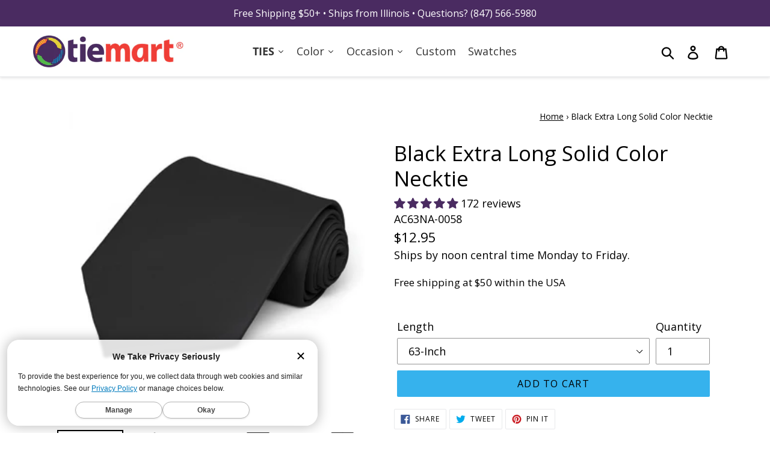

--- FILE ---
content_type: text/html; charset=utf-8
request_url: https://www.tiemart.com/products/black-extra-long-solid-color-necktie
body_size: 84010
content:















<!doctype html>
<html class="no-js" lang="en">
<head>
  <meta charset="utf-8">
  <meta http-equiv="X-UA-Compatible" content="IE=edge,chrome=1">
  <meta name="viewport" content="width=device-width,initial-scale=1">
  <meta name="theme-color" content="#000000">
  <!-- <link rel="canonical" href="https://www.tiemart.com/products/black-extra-long-solid-color-necktie"> -->
  
      <link rel="canonical" href="https://www.tiemart.com/products/black-extra-long-solid-color-necktie">
  
  
  <!-- DNS Prefetches JMM -->
  <link rel="dns-prefetch" href="//polaris.truevaultcdn.com">
  <link rel="dns-prefetch" href="//shop.app">
  <link rel="dns-prefetch" href="//cdn.shopify.com">
  <link rel="dns-prefetch" href="//www.googletagmanager.com">
  <link rel="dns-prefetch" href="//pay.shopify.com">
  <link rel="dns-prefetch" href="//api.qikify.com">
  <link rel="dns-prefetch" href="//www.googleadservices.com">
  <link rel="dns-prefetch" href="//www.google-analytics.com">
  <link rel="dns-prefetch" href="//v.shopify.com">
  <link rel="dns-prefetch" href="//googleads.g.doubleclick.net">
  <link rel="dns-prefetch" href="//monorail-edge.shopifysvc.com">
  <link rel="dns-prefetch" href="//stats.g.doubleclick.net">
  <link rel="dns-prefetch" href="//www.google.com">
  <link rel="dns-prefetch" href="//ct.pinterest.com">
  <link rel="dns-prefetch" href="//s.pinimg.com">
  <link rel="dns-prefetch" href="//location.truevaultcdn.com">
  <link rel="dns-prefetch" href="//fonts.shopifycdn.com">
  
  <!-- loads after Doc Complete 
  <link rel="dns-prefetch" href="//sdk.qikify.com">
		<link rel="dns-prefetch" href="//connect.facebook.net">
	  	<link rel="dns-prefetch" href="//www.facebook.com">
		<link rel="dns-prefetch" href="//a.klaviyo.com"> 
        <link rel="dns-prefetch" href="//cdn.codeblackbelt.com">
		<link rel="dns-prefetch" href="//analytics.getshogun.com">
  -->
  
  <!-- end DNS Prefetches JMM -->

<!-- Start Embed lazysizes JMM 20201113 -->
<script>
/*! lazysizes - v4.1.8 */!function(e,i){var a=function(t){i(e.lazySizes,t),e.removeEventListener("lazyunveilread",a,!0)};i=i.bind(null,e,e.document),"object"==typeof module&&module.exports?i(require("lazysizes")):e.lazySizes?a():e.addEventListener("lazyunveilread",a,!0)}(window,function(t,e,c,i){"use strict";function s(i,a){function r(){var t=i.currentSrc||i.src;t&&n!==t&&(n=t,l.backgroundImage="url("+(f.test(t)?JSON.stringify(t):t)+")",e||(e=!0,c.rC(o,s.loadingClass),c.aC(o,s.loadedClass)))}function t(){c.rAF(r)}var e,n,s=c.cfg,o=i.cloneNode(!1),l=o.style;i._lazysizesParentFit=a.fit,i.addEventListener("lazyloaded",t,!0),i.addEventListener("load",t,!0),o.addEventListener("load",function(){var t=o.currentSrc||o.src;t&&t!=d&&(o.src=d,o.srcset="")}),c.rAF(function(){var t=i,e=i.parentNode;"PICTURE"==e.nodeName.toUpperCase()&&(e=(t=e).parentNode),c.rC(o,s.loadedClass),c.rC(o,s.lazyClass),c.aC(o,s.loadingClass),c.aC(o,s.objectFitClass||"lazysizes-display-clone"),o.getAttribute(s.srcsetAttr)&&o.setAttribute(s.srcsetAttr,""),o.getAttribute(s.srcAttr)&&o.setAttribute(s.srcAttr,""),o.src=d,o.srcset="",l.backgroundRepeat="no-repeat",l.backgroundPosition=a.position,l.backgroundSize=a.fit,t.style.display="none",i.setAttribute("data-parent-fit",a.fit),i.setAttribute("data-parent-container","prev"),e.insertBefore(o,t),i._lazysizesParentFit&&delete i._lazysizesParentFit,i.complete&&r()})}var a,r=e.createElement("a").style,o="objectFit"in r,l=/object-fit["']*\s*:\s*["']*(contain|cover)/,u=/object-position["']*\s*:\s*["']*(.+?)(?=($|,|'|"|;))/,d="[data-uri]",f=/\(|\)|'/,y={center:"center","50% 50%":"center"};o&&(o&&"objectPosition"in r)||(a=function(t){var e,i,a,r,n;t.detail.instance==c&&(e=t.target,a=(getComputedStyle(e,null)||{}).fontFamily||"",r=a.match(l)||"",n=(n=r&&a.match(u)||"")&&n[1],!(i={fit:r&&r[1]||"",position:y[n]||n||"center"}).fit||o&&"center"==i.position||s(e,i))},t.addEventListener("lazyunveilread",a,!0),i&&i.detail&&a(i))}),function(t,e){var i=function(){e(t.lazySizes),t.removeEventListener("lazyunveilread",i,!0)};e=e.bind(null,t,t.document),"object"==typeof module&&module.exports?e(require("lazysizes")):t.lazySizes?i():t.addEventListener("lazyunveilread",i,!0)}(window,function(d,c,z){"use strict";function p(t,e,i){var n,s,o,a=0,r=0,l=i;if(t){if("container"===e.ratio){for(a=l.scrollWidth,r=l.scrollHeight;!(a&&r||l===c);)a=(l=l.parentNode).scrollWidth,r=l.scrollHeight;a&&r&&(e.ratio=r/a)}n=t,s=e,(o=[]).srcset=[],s.absUrl&&(E.setAttribute("href",n),n=E.href),n=((s.prefix||"")+n+(s.postfix||"")).replace(y,function(t,e){return u[typeof s[e]]?s[e]:t}),s.widths.forEach(function(t){var e=s.widthmap[t]||t,i=s.aspectratio||s.ratio,a=!s.aspectratio&&b.traditionalRatio,r={u:n.replace(h,e).replace(f,i?a?Math.round(t*i):Math.round(t/i):""),w:t};o.push(r),o.srcset.push(r.c=r.u+" "+t+"w")}),(t=o).isPicture=e.isPicture,w&&"IMG"==i.nodeName.toUpperCase()?i.removeAttribute(v.srcsetAttr):i.setAttribute(v.srcsetAttr,t.srcset.join(", ")),Object.defineProperty(i,"_lazyrias",{value:t,writable:!0})}}function g(t,e){var i=function(r,t){var e,n=d.getComputedStyle(r),i=r.parentNode,s={isPicture:!(!i||!l.test(i.nodeName||""))},a=function(t,e){var i,a=r.getAttribute("data-"+t);if(a||(i=n.getPropertyValue("--ls-"+t))&&(a=i.trim()),a){if("true"==a)a=!0;else if("false"==a)a=!1;else if(o.test(a))a=parseFloat(a);else if("function"==typeof b[t])a=b[t](r,a);else if(A.test(a))try{a=JSON.parse(a)}catch(t){}s[t]=a}else t in b&&"function"!=typeof b[t]?s[t]=b[t]:e&&"function"==typeof b[t]&&(s[t]=b[t](r,a))};for(e in b)a(e);return t.replace(y,function(t,e){e in s||a(e,!0)}),s}(t,e);return b.modifyOptions.call(t,{target:t,details:i,detail:i}),z.fire(t,"lazyriasmodifyoptions",i),i}function m(t){return t.getAttribute(t.getAttribute("data-srcattr")||b.srcAttr)||t.getAttribute(v.srcsetAttr)||t.getAttribute(v.srcAttr)||t.getAttribute("data-pfsrcset")||""}var v,b,u={string:1,number:1},o=/^\-*\+*\d+\.*\d*$/,l=/^picture$/i,h=/\s*\{\s*width\s*\}\s*/i,f=/\s*\{\s*height\s*\}\s*/i,y=/\s*\{\s*([a-z0-9]+)\s*\}\s*/gi,A=/^\[.*\]|\{.*\}$/,C=/^(?:auto|\d+(px)?)$/,E=c.createElement("a"),t=c.createElement("img"),w="srcset"in t&&!("sizes"in t),_=!!d.HTMLPictureElement&&!w;!function(){var t,e={prefix:"",postfix:"",srcAttr:"data-src",absUrl:!1,modifyOptions:function(){},widthmap:{},ratio:!1,traditionalRatio:!1,aspectratio:!1};for(t in(v=z&&z.cfg||d.lazySizesConfig)||(v={},d.lazySizesConfig=v),v.supportsType||(v.supportsType=function(t){return!t}),v.rias||(v.rias={}),"widths"in(b=v.rias)||(b.widths=[],function(t){for(var e,i=0;!e||e<3e3;)30<(i+=5)&&(i+=1),e=36*i,t.push(e)}(b.widths)),e)t in b||(b[t]=e[t])}(),addEventListener("lazybeforesizes",function(t){if(t.detail.instance==z){var e,i,a,r,n,s,o,l,c,u,d,f,y=t.target;if(t.detail.dataAttr&&!t.defaultPrevented&&!b.disabled&&(l=y.getAttribute(v.sizesAttr)||y.getAttribute("sizes"))&&C.test(l)){if(i=g(y,e=m(y)),u=h.test(i.prefix)||h.test(i.postfix),i.isPicture&&(a=y.parentNode))for(n=0,s=(r=a.getElementsByTagName("source")).length;n<s;n++)(u||h.test(o=m(r[n])))&&(p(o,i,r[n]),d=!0);u||h.test(e)?(p(e,i,y),d=!0):d&&((f=[]).srcset=[],f.isPicture=!0,Object.defineProperty(y,"_lazyrias",{value:f,writable:!0})),d&&(_?y.removeAttribute(v.srcAttr):"auto"!=l&&(c={width:parseInt(l,10)},S({target:y,detail:c})))}}},!0);var a,S=(a=function(t){if(t.detail.instance==z){var e,i=t.target;if(!w&&(d.respimage||d.picturefill||lazySizesConfig.pf))return void c.removeEventListener("lazybeforesizes",a);("_lazyrias"in i||t.detail.dataAttr&&P(i,!0))&&(e=r(i,t.detail.width))&&e.u&&i._lazyrias.cur!=e.u&&(i._lazyrias.cur=e.u,e.cached=!0,z.rAF(function(){i.setAttribute(v.srcAttr,e.u),i.setAttribute("src",e.u)}))}},_?a=function(){}:addEventListener("lazybeforesizes",a),a);function N(t,e){return t.w-e.w}function P(t,e){var i;return!t._lazyrias&&z.pWS&&(i=z.pWS(t.getAttribute(v.srcsetAttr||""))).length&&(Object.defineProperty(t,"_lazyrias",{value:i,writable:!0}),e&&t.parentNode&&(i.isPicture="PICTURE"==t.parentNode.nodeName.toUpperCase())),t._lazyrias}function r(t,e){var i,a,r,n,s,o,l,c,u=t._lazyrias;if(u.isPicture&&d.matchMedia)for(a=0,r=(i=t.parentNode.getElementsByTagName("source")).length;a<r;a++)if(P(i[a])&&!i[a].getAttribute("type")&&(!(n=i[a].getAttribute("media"))||(matchMedia(n)||{}).matches)){u=i[a]._lazyrias;break}return(!u.w||u.w<e)&&(u.w=e,u.d=(o=t,l=d.devicePixelRatio||1,c=z.getX&&z.getX(o),Math.min(c||l,2.4,l)),s=function(t){for(var e,i,a=t.length,r=t[a-1],n=0;n<a;n++)if((r=t[n]).d=r.w/t.w,r.d>=t.d){!r.cached&&(e=t[n-1])&&e.d>t.d-.13*Math.pow(t.d,2.2)&&(i=Math.pow(e.d-.6,1.6),e.cached&&(e.d+=.15*i),e.d+(r.d-t.d)*i>t.d&&(r=e));break}return r}(u.sort(N))),s}}),function(t){var e=function(c,R){"use strict";if(R.getElementsByClassName){var k,O,B=R.documentElement,u=c.Date,a=c.HTMLPictureElement,I="addEventListener",$="getAttribute",U=c[I],H=c.setTimeout,o=c.requestAnimationFrame||H,l=c.requestIdleCallback,q=/^picture$/i,r=["load","error","lazyincluded","_lazyloaded"],i={},D=Array.prototype.forEach,X=function(t,e){return i[e]||(i[e]=new RegExp("(\\s|^)"+e+"(\\s|$)")),i[e].test(t[$]("class")||"")&&i[e]},J=function(t,e){X(t,e)||t.setAttribute("class",(t[$]("class")||"").trim()+" "+e)},Q=function(t,e){var i;(i=X(t,e))&&t.setAttribute("class",(t[$]("class")||"").replace(i," "))},V=function(e,i,t){var a=t?I:"removeEventListener";t&&V(e,i),r.forEach(function(t){e[a](t,i)})},G=function(t,e,i,a,r){var n=R.createEvent("Event");return i||(i={}),i.instance=k,n.initEvent(e,!a,!r),n.detail=i,t.dispatchEvent(n),n},K=function(t,e){var i;!a&&(i=c.picturefill||O.pf)?(e&&e.src&&!t[$]("srcset")&&t.setAttribute("srcset",e.src),i({reevaluate:!0,elements:[t]})):e&&e.src&&(t.src=e.src)},Y=function(t,e){return(getComputedStyle(t,null)||{})[e]},s=function(t,e,i){for(i=i||t.offsetWidth;i<O.minSize&&e&&!t._lazysizesWidth;)i=e.offsetWidth,e=e.parentNode;return i},Z=function(){var i,a,e=[],r=[],n=e,s=function(){var t=n;for(n=e.length?r:e,i=!0,a=!1;t.length;)t.shift()();i=!1},t=function(t,e){i&&!e?t.apply(this,arguments):(n.push(t),a||(a=!0,(R.hidden?H:o)(s)))};return t._lsFlush=s,t}(),tt=function(i,t){return t?function(){Z(i)}:function(){var t=this,e=arguments;Z(function(){i.apply(t,e)})}},et=function(t){var i,a=0,r=O.throttleDelay,n=O.ricTimeout,e=function(){i=!1,a=u.now(),t()},s=l&&n>49?function(){l(e,{timeout:n}),n!==O.ricTimeout&&(n=O.ricTimeout)}:tt(function(){H(e)},!0);return function(t){var e;(t=!0===t)&&(n=33),i||(i=!0,e=r-(u.now()-a),e<0&&(e=0),t||e<9?s():H(s,e))}},it=function(t){var e,i,a=99,r=function(){e=null,t()},n=function(){var t=u.now()-i;t<a?H(n,a-t):(l||r)(r)};return function(){i=u.now(),e||(e=H(n,a))}};!function(){var t,e={lazyClass:"lazyload",loadedClass:"lazyloaded",loadingClass:"lazyloading",preloadClass:"lazypreload",errorClass:"lazyerror",autosizesClass:"lazyautosizes",srcAttr:"data-src",srcsetAttr:"data-srcset",sizesAttr:"data-sizes",minSize:40,customMedia:{},init:!0,expFactor:1.5,hFac:.8,loadMode:2,loadHidden:!0,ricTimeout:0,throttleDelay:125};O=c.lazySizesConfig||c.lazysizesConfig||{};for(t in e)t in O||(O[t]=e[t]);c.lazySizesConfig=O,H(function(){O.init&&n()})}();var t=function(){var y,z,d,p,t,g,m,v,b,h,A,C,n=/^img$/i,f=/^iframe$/i,E="onscroll"in c&&!/(gle|ing)bot/.test(navigator.userAgent),w=0,_=0,S=0,N=-1,P=function(t){S--,(!t||S<0||!t.target)&&(S=0)},L=function(t){return null==C&&(C="hidden"==Y(R.body,"visibility")),C||"hidden"!=Y(t.parentNode,"visibility")&&"hidden"!=Y(t,"visibility")},M=function(t,e){var i,a=t,r=L(t);for(v-=e,A+=e,b-=e,h+=e;r&&(a=a.offsetParent)&&a!=R.body&&a!=B;)(r=(Y(a,"opacity")||1)>0)&&"visible"!=Y(a,"overflow")&&(i=a.getBoundingClientRect(),r=h>i.left&&b<i.right&&A>i.top-1&&v<i.bottom+1);return r},e=function(){var t,e,i,a,r,n,s,o,l,c,u,d,f=k.elements;if((p=O.loadMode)&&S<8&&(t=f.length)){for(e=0,N++;e<t;e++)if(f[e]&&!f[e]._lazyRace)if(!E||k.prematureUnveil&&k.prematureUnveil(f[e]))W(f[e]);else if((o=f[e][$]("data-expand"))&&(n=1*o)||(n=_),c||(c=!O.expand||O.expand<1?B.clientHeight>500&&B.clientWidth>500?500:370:O.expand,k._defEx=c,u=c*O.expFactor,d=O.hFac,C=null,_<u&&S<1&&N>2&&p>2&&!R.hidden?(_=u,N=0):_=p>1&&N>1&&S<6?c:w),l!==n&&(g=innerWidth+n*d,m=innerHeight+n,s=-1*n,l=n),i=f[e].getBoundingClientRect(),(A=i.bottom)>=s&&(v=i.top)<=m&&(h=i.right)>=s*d&&(b=i.left)<=g&&(A||h||b||v)&&(O.loadHidden||L(f[e]))&&(z&&S<3&&!o&&(p<3||N<4)||M(f[e],n))){if(W(f[e]),r=!0,S>9)break}else!r&&z&&!a&&S<4&&N<4&&p>2&&(y[0]||O.preloadAfterLoad)&&(y[0]||!o&&(A||h||b||v||"auto"!=f[e][$](O.sizesAttr)))&&(a=y[0]||f[e]);a&&!r&&W(a)}},i=et(e),F=function(t){var e=t.target;if(e._lazyCache)return void delete e._lazyCache;P(t),J(e,O.loadedClass),Q(e,O.loadingClass),V(e,x),G(e,"lazyloaded")},a=tt(F),x=function(t){a({target:t.target})},T=function(e,i){try{e.contentWindow.location.replace(i)}catch(t){e.src=i}},j=function(t){var e,i=t[$](O.srcsetAttr);(e=O.customMedia[t[$]("data-media")||t[$]("media")])&&t.setAttribute("media",e),i&&t.setAttribute("srcset",i)},s=tt(function(e,t,i,a,r){var n,s,o,l,c,u;(c=G(e,"lazybeforeunveil",t)).defaultPrevented||(a&&(i?J(e,O.autosizesClass):e.setAttribute("sizes",a)),s=e[$](O.srcsetAttr),n=e[$](O.srcAttr),r&&(o=e.parentNode,l=o&&q.test(o.nodeName||"")),u=t.firesLoad||"src"in e&&(s||n||l),c={target:e},J(e,O.loadingClass),u&&(clearTimeout(d),d=H(P,2500),V(e,x,!0)),l&&D.call(o.getElementsByTagName("source"),j),s?e.setAttribute("srcset",s):n&&!l&&(f.test(e.nodeName)?T(e,n):e.src=n),r&&(s||l)&&K(e,{src:n})),e._lazyRace&&delete e._lazyRace,Q(e,O.lazyClass),Z(function(){var t=e.complete&&e.naturalWidth>1;u&&!t||(t&&J(e,"ls-is-cached"),F(c),e._lazyCache=!0,H(function(){"_lazyCache"in e&&delete e._lazyCache},9)),"lazy"==e.loading&&S--},!0)}),W=function(t){if(!t._lazyRace){var e,i=n.test(t.nodeName),a=i&&(t[$](O.sizesAttr)||t[$]("sizes")),r="auto"==a;(!r&&z||!i||!t[$]("src")&&!t.srcset||t.complete||X(t,O.errorClass)||!X(t,O.lazyClass))&&(e=G(t,"lazyunveilread").detail,r&&at.updateElem(t,!0,t.offsetWidth),t._lazyRace=!0,S++,s(t,e,r,a,i))}},r=it(function(){O.loadMode=3,i()}),o=function(){3==O.loadMode&&(O.loadMode=2),r()},l=function(){if(!z){if(u.now()-t<999)return void H(l,999);z=!0,O.loadMode=3,i(),U("scroll",o,!0)}};return{_:function(){t=u.now(),k.elements=R.getElementsByClassName(O.lazyClass),y=R.getElementsByClassName(O.lazyClass+" "+O.preloadClass),U("scroll",i,!0),U("resize",i,!0),c.MutationObserver?new MutationObserver(i).observe(B,{childList:!0,subtree:!0,attributes:!0}):(B[I]("DOMNodeInserted",i,!0),B[I]("DOMAttrModified",i,!0),setInterval(i,999)),U("hashchange",i,!0),["focus","mouseover","click","load","transitionend","animationend","webkitAnimationEnd"].forEach(function(t){R[I](t,i,!0)}),/d$|^c/.test(R.readyState)?l():(U("load",l),R[I]("DOMContentLoaded",i),H(l,2e4)),k.elements.length?(e(),Z._lsFlush()):i()},checkElems:i,unveil:W,_aLSL:o}}(),at=function(){var i,n=tt(function(t,e,i,a){var r,n,s;if(t._lazysizesWidth=a,a+="px",t.setAttribute("sizes",a),q.test(e.nodeName||""))for(r=e.getElementsByTagName("source"),n=0,s=r.length;n<s;n++)r[n].setAttribute("sizes",a);i.detail.dataAttr||K(t,i.detail)}),a=function(t,e,i){var a,r=t.parentNode;r&&(i=s(t,r,i),a=G(t,"lazybeforesizes",{width:i,dataAttr:!!e}),a.defaultPrevented||(i=a.detail.width)&&i!==t._lazysizesWidth&&n(t,r,a,i))},t=function(){var t,e=i.length;if(e)for(t=0;t<e;t++)a(i[t])},e=it(t);return{_:function(){i=R.getElementsByClassName(O.autosizesClass),U("resize",e)},checkElems:e,updateElem:a}}(),n=function(){n.i||(n.i=!0,at._(),t._())};return k={cfg:O,autoSizer:at,loader:t,init:n,uP:K,aC:J,rC:Q,hC:X,fire:G,gW:s,rAF:Z}}}(t,t.document);t.lazySizes=e,"object"==typeof module&&module.exports&&(module.exports=e)}(window),function(t,e){var i=function(){e(t.lazySizes),t.removeEventListener("lazyunveilread",i,!0)};e=e.bind(null,t,t.document),"object"==typeof module&&module.exports?e(require("lazysizes")):t.lazySizes?i():t.addEventListener("lazyunveilread",i,!0)}(window,function(u,t,i){"use strict";var d,s,o,f,l;u.addEventListener&&(d=/\s+(\d+)(w|h)\s+(\d+)(w|h)/,s=/parent-fit["']*\s*:\s*["']*(contain|cover|width)/,o=/parent-container["']*\s*:\s*["']*(.+?)(?=(\s|$|,|'|"|;))/,f=/^picture$/i,l={getParent:function(t,e){var i=t,a=t.parentNode;return e&&"prev"!=e||!a||!f.test(a.nodeName||"")||(a=a.parentNode),"self"!=e&&(i="prev"==e?t.previousElementSibling:e&&(a.closest||u.jQuery)&&(a.closest?a.closest(e):jQuery(a).closest(e)[0])||a),i},getFit:function(t){var e,i,a=getComputedStyle(t,null)||{},r=a.content||a.fontFamily,n={fit:t._lazysizesParentFit||t.getAttribute("data-parent-fit")};return!n.fit&&r&&(e=r.match(s))&&(n.fit=e[1]),n.fit?(!(i=t._lazysizesParentContainer||t.getAttribute("data-parent-container"))&&r&&(e=r.match(o))&&(i=e[1]),n.parent=l.getParent(t,i)):n.fit=a.objectFit,n},getImageRatio:function(t){for(var e,i,a,r,n,s,o=t.parentNode,l=o&&f.test(o.nodeName||"")?o.querySelectorAll("source, img"):[t],c=0;c<l.length;c++)if(e=(t=l[c]).getAttribute(lazySizesConfig.srcsetAttr)||t.getAttribute("srcset")||t.getAttribute("data-pfsrcset")||t.getAttribute("data-risrcset")||"",i=t._lsMedia||t.getAttribute("media"),i=lazySizesConfig.customMedia[t.getAttribute("data-media")||i]||i,e&&(!i||(u.matchMedia&&matchMedia(i)||{}).matches)){(a=parseFloat(t.getAttribute("data-aspectratio")))||(s=(r=e.match(d))?"w"==r[2]?(n=r[1],r[3]):(n=r[3],r[1]):(n=t.getAttribute("width"),t.getAttribute("height")),a=n/s);break}return a},calculateSize:function(t,e){var i,a,r,n,s=this.getFit(t),o=s.fit,l=s.parent;return"width"==o||("contain"==o||"cover"==o)&&(r=this.getImageRatio(t))?(l?e=l.clientWidth:l=t,n=e,"width"==o?n=e:40<(a=l.clientHeight)&&(i=e/a)&&("cover"==o&&i<r||"contain"==o&&r<i)&&(n=e*(r/i)),n):e}},i.parentFit=l,t.addEventListener("lazybeforesizes",function(t){var e;t.defaultPrevented||t.detail.instance!=i||(e=t.target,t.detail.width=l.calculateSize(e,t.detail.width))}))}),function(t,e){var i=function(){e(t.lazySizes),t.removeEventListener("lazyunveilread",i,!0)};e=e.bind(null,t,t.document),"object"==typeof module&&module.exports?e(require("lazysizes")):t.lazySizes?i():t.addEventListener("lazyunveilread",i,!0)}(window,function(d,r,f){"use strict";var a,n,s,e,o,i,l,y,c,u,z,p=f&&f.cfg,t=r.createElement("img"),g="sizes"in t&&"srcset"in t,m=/\s+\d+h/g,v=(n=/\s+(\d+)(w|h)\s+(\d+)(w|h)/,s=Array.prototype.forEach,function(){function i(t){var e,i,a=t.getAttribute(lazySizesConfig.srcsetAttr);a&&(i=a.match(n))&&((e="w"==i[2]?i[1]/i[3]:i[3]/i[1])&&t.setAttribute("data-aspectratio",e),t.setAttribute(lazySizesConfig.srcsetAttr,a.replace(m,"")))}function t(t){var e;t.detail.instance==f&&((e=t.target.parentNode)&&"PICTURE"==e.nodeName&&s.call(e.getElementsByTagName("source"),i),i(t.target))}function e(){a.currentSrc&&r.removeEventListener("lazybeforeunveil",t)}var a=r.createElement("img");r.addEventListener("lazybeforeunveil",t),a.onload=e,a.onerror=e,a.srcset="data:,a 1w 1h",a.complete&&e()});function b(t,e){return t.w-e.w}function h(t,e){var i,a=t.getAttribute("srcset")||t.getAttribute(p.srcsetAttr);!a&&e&&(a=t._lazypolyfill?t._lazypolyfill._set:t.getAttribute(p.srcAttr)||t.getAttribute("src")),t._lazypolyfill&&t._lazypolyfill._set==a||(i=c(a||""),e&&t.parentNode&&(i.isPicture="PICTURE"==t.parentNode.nodeName.toUpperCase(),i.isPicture&&d.matchMedia&&(f.aC(t,"lazymatchmedia"),u())),i._set=a,Object.defineProperty(t,"_lazypolyfill",{value:i,writable:!0}))}function A(t){var e,i,a,r,n,s,o,l,c,u=t;if(h(u,!0),(r=u._lazypolyfill).isPicture)for(i=0,a=(e=t.parentNode.getElementsByTagName("source")).length;i<a;i++)if(p.supportsType(e[i].getAttribute("type"),t)&&z(e[i].getAttribute("media"))){u=e[i],h(u),r=u._lazypolyfill;break}return 1<r.length?(s=u.getAttribute("sizes")||"",s=y.test(s)&&parseInt(s,10)||f.gW(t,t.parentNode),r.d=(o=t,l=d.devicePixelRatio||1,c=f.getX&&f.getX(o),Math.min(c||l,2.5,l)),!r.src||!r.w||r.w<s?(r.w=s,n=function(t){for(var e,i,a=t.length,r=t[a-1],n=0;n<a;n++)if((r=t[n]).d=r.w/t.w,r.d>=t.d){!r.cached&&(e=t[n-1])&&e.d>t.d-.13*Math.pow(t.d,2.2)&&(i=Math.pow(e.d-.6,1.6),e.cached&&(e.d+=.15*i),e.d+(r.d-t.d)*i>t.d&&(r=e));break}return r}(r.sort(b)),r.src=n):n=r.src):n=r[0],n}function C(t){var e;g&&t.parentNode&&"PICTURE"!=t.parentNode.nodeName.toUpperCase()||(e=A(t))&&e.u&&t._lazypolyfill.cur!=e.u&&(t._lazypolyfill.cur=e.u,e.cached=!0,t.setAttribute(p.srcAttr,e.u),t.setAttribute("src",e.u))}function E(t,e,i,a){o.push({c:e,u:i,w:+a})}p.supportsType||(p.supportsType=function(t){return!t}),d.HTMLPictureElement&&g?!f.hasHDescriptorFix&&r.msElementsFromPoint&&(f.hasHDescriptorFix=!0,v()):d.picturefill||p.pf||(p.pf=function(t){var e,i;if(!d.picturefill)for(e=0,i=t.elements.length;e<i;e++)a(t.elements[e])},y=/^\s*\d+\.*\d*px\s*$/,i=/(([^,\s].[^\s]+)\s+(\d+)w)/g,l=/\s/,u=function(){function t(){for(var t=0,e=i.length;t<e;t++)a(i[t])}var e,i;u.init||(u.init=!0,addEventListener("resize",(i=r.getElementsByClassName("lazymatchmedia"),function(){clearTimeout(e),e=setTimeout(t,66)})))},z=function(t){return d.matchMedia?(z=function(t){return!t||(matchMedia(t)||{}).matches})(t):!t},C.parse=c=function(t){return o=[],(t=t.trim()).replace(m,"").replace(i,E),o.length||!t||l.test(t)||o.push({c:t,u:t,w:99}),o},a=C,p.loadedClass&&p.loadingClass&&(e=[],['img[sizes$="px"][srcset].',"picture > img:not([srcset])."].forEach(function(t){e.push(t+p.loadedClass),e.push(t+p.loadingClass)}),p.pf({elements:r.querySelectorAll(e.join(", "))})))}),function(t,e){var i=function(){e(t.lazySizes),t.removeEventListener("lazyunveilread",i,!0)};e=e.bind(null,t,t.document),"object"==typeof module&&module.exports?e(require("lazysizes")):t.lazySizes?i():t.addEventListener("lazyunveilread",i,!0)}(window,function(t,d,f){"use strict";var y,z,p,a,n,s,g,m;t.addEventListener&&(y=/\s+/g,z=/\s*\|\s+|\s+\|\s*/g,p=/^(.+?)(?:\s+\[\s*(.+?)\s*\])(?:\s+\[\s*(.+?)\s*\])?$/,a=/^\s*\(*\s*type\s*:\s*(.+?)\s*\)*\s*$/,n=/\(|\)|'/,s={contain:1,cover:1},g=function(t,e){var i;e&&((i=e.match(a))&&i[1]?t.setAttribute("type",i[1]):t.setAttribute("media",lazySizesConfig.customMedia[e]||e))},m=function(t){var e,i,a,r;t.target._lazybgset&&(i=(e=t.target)._lazybgset,(a=e.currentSrc||e.src)&&((r=f.fire(i,"bgsetproxy",{src:a,useSrc:n.test(a)?JSON.stringify(a):a})).defaultPrevented||(i.style.backgroundImage="url("+r.detail.useSrc+")")),e._lazybgsetLoading&&(f.fire(i,"_lazyloaded",{},!1,!0),delete e._lazybgsetLoading))},addEventListener("lazybeforeunveil",function(t){var e,i,a,r,n,s,o,l,c,u;!t.defaultPrevented&&(e=t.target.getAttribute("data-bgset"))&&(a=t.target,(i=d.createElement("img")).alt="",i._lazybgsetLoading=!0,t.detail.firesLoad=!0,r=e,n=a,s=i,o=d.createElement("picture"),l=n.getAttribute(lazySizesConfig.sizesAttr),c=n.getAttribute("data-ratio"),u=n.getAttribute("data-optimumx"),n._lazybgset&&n._lazybgset.parentNode==n&&n.removeChild(n._lazybgset),Object.defineProperty(s,"_lazybgset",{value:n,writable:!0}),Object.defineProperty(n,"_lazybgset",{value:o,writable:!0}),r=r.replace(y," ").split(z),o.style.display="none",s.className=lazySizesConfig.lazyClass,1!=r.length||l||(l="auto"),r.forEach(function(t){var e,i=d.createElement("source");l&&"auto"!=l&&i.setAttribute("sizes",l),(e=t.match(p))?(i.setAttribute(lazySizesConfig.srcsetAttr,e[1]),g(i,e[2]),g(i,e[3])):i.setAttribute(lazySizesConfig.srcsetAttr,t),o.appendChild(i)}),l&&(s.setAttribute(lazySizesConfig.sizesAttr,l),n.removeAttribute(lazySizesConfig.sizesAttr),n.removeAttribute("sizes")),u&&s.setAttribute("data-optimumx",u),c&&s.setAttribute("data-ratio",c),o.appendChild(s),n.appendChild(o),setTimeout(function(){f.loader.unveil(i),f.rAF(function(){f.fire(i,"_lazyloaded",{},!0,!0),i.complete&&m({target:i})})}))}),d.addEventListener("load",m,!0),t.addEventListener("lazybeforesizes",function(t){var e,i,a,r;t.detail.instance==f&&t.target._lazybgset&&t.detail.dataAttr&&(e=t.target._lazybgset,a=e,r=(getComputedStyle(a)||{getPropertyValue:function(){}}).getPropertyValue("background-size"),!s[r]&&s[a.style.backgroundSize]&&(r=a.style.backgroundSize),s[i=r]&&(t.target._lazysizesParentFit=i,f.rAF(function(){t.target.setAttribute("data-parent-fit",i),t.target._lazysizesParentFit&&delete t.target._lazysizesParentFit})))},!0),d.documentElement.addEventListener("lazybeforesizes",function(t){var e,i;!t.defaultPrevented&&t.target._lazybgset&&t.detail.instance==f&&(t.detail.width=(e=t.target._lazybgset,i=f.gW(e,e.parentNode),(!e._lazysizesWidth||i>e._lazysizesWidth)&&(e._lazysizesWidth=i),e._lazysizesWidth))}))});
</script>
<!-- End Embed lazysizes JMM -->
  

<!-- Start of TrueVault Polaris Code Block 
<script>
  window.polarisOptions = {
    GoogleAnalyticsTrackingId: "UA-33655118-2",
  };
</script>
<script src="https://polaris.truevaultcdn.com/static/polaris.js" defer></script>
<!-- End of TrueVault Polaris Code Block -->

<!-- Start of TrueVault Polaris Code Block -->
<script>
  window.polarisOptions = {
    GoogleAnalyticsTrackingId: "G-GC9BHLYE5P",
  };
</script>
<script src="https://polaris.truevaultcdn.com/static/pc/HL5MQ3DAD/polaris.js">
</script>
<!-- End of TrueVault Polaris Code Block -->

<!-- Google Code for Dynamic Remarketing Tag JMM -->
  <!--
<script type="text/javascript" data-polaris-consent="statistics,marketing">
window.dataLayer = window.dataLayer || [];

dataLayer.push({
'event': 'fireRemarketingTag',
google_tag_params : {
ecomm_prodid: ['AC63NA-0058''AC67NA-0058'],
ecomm_pagetype: 'product',
ecomm_totalvalue: 12.95
}
});

</script>
  -->
<!-- End of Google Code for Dynamic Remarketing Tag JMM -->
  
<!-- Google Tag Manager JMM -->
  <!--
<script>(function(w,d,s,l,i){w[l]=w[l]||[];w[l].push({'gtm.start':
new Date().getTime(),event:'gtm.js'});var f=d.getElementsByTagName(s)[0],
j=d.createElement(s),dl=l!='dataLayer'?'&l='+l:'';j.async=true;j.src=
'https://www.googletagmanager.com/gtm.js?id='+i+dl;f.parentNode.insertBefore(j,f);
})(window,document,'script','dataLayer','GTM-M8PZKS3');</script>
-->
  <!-- End Google Tag Manager JMM --><link rel="shortcut icon" href="//www.tiemart.com/cdn/shop/files/favicon-32x32_6f063bb8-5f64-4ee2-943a-c6f16e8dd1f3_32x32.png?v=1614308005" type="image/png"><title>Black Extra Long Solid Color Necktie | Shop at TieMart
&ndash; TieMart, Inc.</title><meta name="description" content="Shop black extra long ties for men. Classic, solid color. Choose from a 63-inch or 67-inch length sized for big and/or tall men. Matching pocket squares, bow ties, socks and boys&#39; ties in stock. Order one or in bulk."><!-- /snippets/social-meta-tags.liquid -->




<meta property="og:site_name" content="TieMart, Inc.">
<meta property="og:url" content="https://www.tiemart.com/products/black-extra-long-solid-color-necktie">
<meta property="og:title" content="Black Extra Long Solid Color Necktie">
<meta property="og:type" content="product">
<meta property="og:description" content="Shop black extra long ties for men. Classic, solid color. Choose from a 63-inch or 67-inch length sized for big and/or tall men. Matching pocket squares, bow ties, socks and boys&#39; ties in stock. Order one or in bulk.">

  <meta property="og:price:amount" content="12.95">
  <meta property="og:price:currency" content="USD">

<meta property="og:image" content="http://www.tiemart.com/cdn/shop/products/black-extra-long-necktie_1_1200x1200.jpg?v=1762460955"><meta property="og:image" content="http://www.tiemart.com/cdn/shop/files/black-necktie-knot_7acbfe18-708b-4a3a-9c15-c6da2b35e864_1200x1200.jpg?v=1719262200"><meta property="og:image" content="http://www.tiemart.com/cdn/shop/products/black-solid-color-xl-necktie-flat_1200x1200.jpg?v=1719262312">
<meta property="og:image:secure_url" content="https://www.tiemart.com/cdn/shop/products/black-extra-long-necktie_1_1200x1200.jpg?v=1762460955"><meta property="og:image:secure_url" content="https://www.tiemart.com/cdn/shop/files/black-necktie-knot_7acbfe18-708b-4a3a-9c15-c6da2b35e864_1200x1200.jpg?v=1719262200"><meta property="og:image:secure_url" content="https://www.tiemart.com/cdn/shop/products/black-solid-color-xl-necktie-flat_1200x1200.jpg?v=1719262312">


  <meta name="twitter:site" content="@SolidColorTies">

<meta name="twitter:card" content="summary_large_image">
<meta name="twitter:title" content="Black Extra Long Solid Color Necktie">
<meta name="twitter:description" content="Shop black extra long ties for men. Classic, solid color. Choose from a 63-inch or 67-inch length sized for big and/or tall men. Matching pocket squares, bow ties, socks and boys&#39; ties in stock. Order one or in bulk.">


  <link href="//www.tiemart.com/cdn/shop/t/14/assets/theme.scss.css?v=80911105439186651101762203296" rel="stylesheet" type="text/css" media="all" />
  


  <script>
    var theme = {
      breakpoints: {
        medium: 750,
        large: 990,
        widescreen: 1400
      },
      strings: {
        addToCart: "Add to cart",
        soldOut: "Sold out",
        unavailable: "Unavailable",
        regularPrice: "Regular price",
        salePrice: "Sale price",
        sale: "Sale",
        showMore: "Show More",
        showLess: "Show Less",
        addressError: "Error looking up that address",
        addressNoResults: "No results for that address",
        addressQueryLimit: "You have exceeded the Google API usage limit. Consider upgrading to a \u003ca href=\"https:\/\/developers.google.com\/maps\/premium\/usage-limits\"\u003ePremium Plan\u003c\/a\u003e.",
        authError: "There was a problem authenticating your Google Maps account.",
        newWindow: "Opens in a new window.",
        external: "Opens external website.",
        newWindowExternal: "Opens external website in a new window.",
        removeLabel: "Remove [product]",
        update: "Update",
        quantity: "Quantity",
        discountedTotal: "Discounted total",
        regularTotal: "Regular total",
        priceColumn: "See Price column for discount details.",
        quantityMinimumMessage: "Quantity must be 1 or more",
        cartError: "There was an error while updating your cart. Please try again.",
        removedItemMessage: "Removed \u003cspan class=\"cart__removed-product-details\"\u003e([quantity]) [link]\u003c\/span\u003e from your cart.",
        unitPrice: "Unit price",
        unitPriceSeparator: "per",
        oneCartCount: "1 item",
        otherCartCount: "[count] items",
        quantityLabel: "Quantity: [count]"
      },
      moneyFormat: "${{amount}}",
      moneyFormatWithCurrency: "${{amount}} USD"
    }

    document.documentElement.className = document.documentElement.className.replace('no-js', 'js');
  </script><!--  <script src="//www.tiemart.com/cdn/shop/t/14/assets/lazysizes.js?v=94224023136283657951608209792" async="async"></script> -->
  <script src="//www.tiemart.com/cdn/shop/t/14/assets/vendor.js?v=12001839194546984181608209794" defer="defer"></script> 
  <script src="//www.tiemart.com/cdn/shop/t/14/assets/theme.js?v=133833033506572835941608210016" defer="defer"></script> 

 
  
  <script>window.performance && window.performance.mark && window.performance.mark('shopify.content_for_header.start');</script><meta name="facebook-domain-verification" content="i2509i8f8v8t9k6g9c7pm3860bvl40">
<meta id="shopify-digital-wallet" name="shopify-digital-wallet" content="/27721957460/digital_wallets/dialog">
<meta name="shopify-checkout-api-token" content="333facbc5a51d24d2635054262453a54">
<meta id="in-context-paypal-metadata" data-shop-id="27721957460" data-venmo-supported="true" data-environment="production" data-locale="en_US" data-paypal-v4="true" data-currency="USD">
<link rel="alternate" type="application/json+oembed" href="https://www.tiemart.com/products/black-extra-long-solid-color-necktie.oembed">
<script async="async" src="/checkouts/internal/preloads.js?locale=en-US"></script>
<link rel="preconnect" href="https://shop.app" crossorigin="anonymous">
<script async="async" src="https://shop.app/checkouts/internal/preloads.js?locale=en-US&shop_id=27721957460" crossorigin="anonymous"></script>
<script id="apple-pay-shop-capabilities" type="application/json">{"shopId":27721957460,"countryCode":"US","currencyCode":"USD","merchantCapabilities":["supports3DS"],"merchantId":"gid:\/\/shopify\/Shop\/27721957460","merchantName":"TieMart, Inc.","requiredBillingContactFields":["postalAddress","email","phone"],"requiredShippingContactFields":["postalAddress","email","phone"],"shippingType":"shipping","supportedNetworks":["visa","masterCard","amex","discover","elo","jcb"],"total":{"type":"pending","label":"TieMart, Inc.","amount":"1.00"},"shopifyPaymentsEnabled":true,"supportsSubscriptions":true}</script>
<script id="shopify-features" type="application/json">{"accessToken":"333facbc5a51d24d2635054262453a54","betas":["rich-media-storefront-analytics"],"domain":"www.tiemart.com","predictiveSearch":true,"shopId":27721957460,"locale":"en"}</script>
<script>var Shopify = Shopify || {};
Shopify.shop = "tiemart.myshopify.com";
Shopify.locale = "en";
Shopify.currency = {"active":"USD","rate":"1.0"};
Shopify.country = "US";
Shopify.theme = {"name":"JMM headerSize fix for layout shift [BC] Debut","id":83619414100,"schema_name":"Debut","schema_version":"13.4.0","theme_store_id":796,"role":"main"};
Shopify.theme.handle = "null";
Shopify.theme.style = {"id":null,"handle":null};
Shopify.cdnHost = "www.tiemart.com/cdn";
Shopify.routes = Shopify.routes || {};
Shopify.routes.root = "/";</script>
<script type="module">!function(o){(o.Shopify=o.Shopify||{}).modules=!0}(window);</script>
<script>!function(o){function n(){var o=[];function n(){o.push(Array.prototype.slice.apply(arguments))}return n.q=o,n}var t=o.Shopify=o.Shopify||{};t.loadFeatures=n(),t.autoloadFeatures=n()}(window);</script>
<script>
  window.ShopifyPay = window.ShopifyPay || {};
  window.ShopifyPay.apiHost = "shop.app\/pay";
  window.ShopifyPay.redirectState = null;
</script>
<script id="shop-js-analytics" type="application/json">{"pageType":"product"}</script>
<script defer="defer" async type="module" src="//www.tiemart.com/cdn/shopifycloud/shop-js/modules/v2/client.init-shop-cart-sync_BT-GjEfc.en.esm.js"></script>
<script defer="defer" async type="module" src="//www.tiemart.com/cdn/shopifycloud/shop-js/modules/v2/chunk.common_D58fp_Oc.esm.js"></script>
<script defer="defer" async type="module" src="//www.tiemart.com/cdn/shopifycloud/shop-js/modules/v2/chunk.modal_xMitdFEc.esm.js"></script>
<script type="module">
  await import("//www.tiemart.com/cdn/shopifycloud/shop-js/modules/v2/client.init-shop-cart-sync_BT-GjEfc.en.esm.js");
await import("//www.tiemart.com/cdn/shopifycloud/shop-js/modules/v2/chunk.common_D58fp_Oc.esm.js");
await import("//www.tiemart.com/cdn/shopifycloud/shop-js/modules/v2/chunk.modal_xMitdFEc.esm.js");

  window.Shopify.SignInWithShop?.initShopCartSync?.({"fedCMEnabled":true,"windoidEnabled":true});

</script>
<script>
  window.Shopify = window.Shopify || {};
  if (!window.Shopify.featureAssets) window.Shopify.featureAssets = {};
  window.Shopify.featureAssets['shop-js'] = {"shop-cart-sync":["modules/v2/client.shop-cart-sync_DZOKe7Ll.en.esm.js","modules/v2/chunk.common_D58fp_Oc.esm.js","modules/v2/chunk.modal_xMitdFEc.esm.js"],"init-fed-cm":["modules/v2/client.init-fed-cm_B6oLuCjv.en.esm.js","modules/v2/chunk.common_D58fp_Oc.esm.js","modules/v2/chunk.modal_xMitdFEc.esm.js"],"shop-cash-offers":["modules/v2/client.shop-cash-offers_D2sdYoxE.en.esm.js","modules/v2/chunk.common_D58fp_Oc.esm.js","modules/v2/chunk.modal_xMitdFEc.esm.js"],"shop-login-button":["modules/v2/client.shop-login-button_QeVjl5Y3.en.esm.js","modules/v2/chunk.common_D58fp_Oc.esm.js","modules/v2/chunk.modal_xMitdFEc.esm.js"],"pay-button":["modules/v2/client.pay-button_DXTOsIq6.en.esm.js","modules/v2/chunk.common_D58fp_Oc.esm.js","modules/v2/chunk.modal_xMitdFEc.esm.js"],"shop-button":["modules/v2/client.shop-button_DQZHx9pm.en.esm.js","modules/v2/chunk.common_D58fp_Oc.esm.js","modules/v2/chunk.modal_xMitdFEc.esm.js"],"avatar":["modules/v2/client.avatar_BTnouDA3.en.esm.js"],"init-windoid":["modules/v2/client.init-windoid_CR1B-cfM.en.esm.js","modules/v2/chunk.common_D58fp_Oc.esm.js","modules/v2/chunk.modal_xMitdFEc.esm.js"],"init-shop-for-new-customer-accounts":["modules/v2/client.init-shop-for-new-customer-accounts_C_vY_xzh.en.esm.js","modules/v2/client.shop-login-button_QeVjl5Y3.en.esm.js","modules/v2/chunk.common_D58fp_Oc.esm.js","modules/v2/chunk.modal_xMitdFEc.esm.js"],"init-shop-email-lookup-coordinator":["modules/v2/client.init-shop-email-lookup-coordinator_BI7n9ZSv.en.esm.js","modules/v2/chunk.common_D58fp_Oc.esm.js","modules/v2/chunk.modal_xMitdFEc.esm.js"],"init-shop-cart-sync":["modules/v2/client.init-shop-cart-sync_BT-GjEfc.en.esm.js","modules/v2/chunk.common_D58fp_Oc.esm.js","modules/v2/chunk.modal_xMitdFEc.esm.js"],"shop-toast-manager":["modules/v2/client.shop-toast-manager_DiYdP3xc.en.esm.js","modules/v2/chunk.common_D58fp_Oc.esm.js","modules/v2/chunk.modal_xMitdFEc.esm.js"],"init-customer-accounts":["modules/v2/client.init-customer-accounts_D9ZNqS-Q.en.esm.js","modules/v2/client.shop-login-button_QeVjl5Y3.en.esm.js","modules/v2/chunk.common_D58fp_Oc.esm.js","modules/v2/chunk.modal_xMitdFEc.esm.js"],"init-customer-accounts-sign-up":["modules/v2/client.init-customer-accounts-sign-up_iGw4briv.en.esm.js","modules/v2/client.shop-login-button_QeVjl5Y3.en.esm.js","modules/v2/chunk.common_D58fp_Oc.esm.js","modules/v2/chunk.modal_xMitdFEc.esm.js"],"shop-follow-button":["modules/v2/client.shop-follow-button_CqMgW2wH.en.esm.js","modules/v2/chunk.common_D58fp_Oc.esm.js","modules/v2/chunk.modal_xMitdFEc.esm.js"],"checkout-modal":["modules/v2/client.checkout-modal_xHeaAweL.en.esm.js","modules/v2/chunk.common_D58fp_Oc.esm.js","modules/v2/chunk.modal_xMitdFEc.esm.js"],"shop-login":["modules/v2/client.shop-login_D91U-Q7h.en.esm.js","modules/v2/chunk.common_D58fp_Oc.esm.js","modules/v2/chunk.modal_xMitdFEc.esm.js"],"lead-capture":["modules/v2/client.lead-capture_BJmE1dJe.en.esm.js","modules/v2/chunk.common_D58fp_Oc.esm.js","modules/v2/chunk.modal_xMitdFEc.esm.js"],"payment-terms":["modules/v2/client.payment-terms_Ci9AEqFq.en.esm.js","modules/v2/chunk.common_D58fp_Oc.esm.js","modules/v2/chunk.modal_xMitdFEc.esm.js"]};
</script>
<script>(function() {
  var isLoaded = false;
  function asyncLoad() {
    if (isLoaded) return;
    isLoaded = true;
    var urls = ["https:\/\/static.klaviyo.com\/onsite\/js\/klaviyo.js?company_id=KLwRBa\u0026shop=tiemart.myshopify.com","https:\/\/na.shgcdn3.com\/collector.js?shop=tiemart.myshopify.com","https:\/\/static.klaviyo.com\/onsite\/js\/klaviyo.js?company_id=JR4Pkv\u0026shop=tiemart.myshopify.com","https:\/\/static.klaviyo.com\/onsite\/js\/klaviyo.js?company_id=JsSw7d\u0026shop=tiemart.myshopify.com"];
    for (var i = 0; i < urls.length; i++) {
      var s = document.createElement('script');
      s.type = 'text/javascript';
      s.async = true;
      s.src = urls[i];
      var x = document.getElementsByTagName('script')[0];
      x.parentNode.insertBefore(s, x);
    }
  };
  if(window.attachEvent) {
    window.attachEvent('onload', asyncLoad);
  } else {
    window.addEventListener('load', asyncLoad, false);
  }
})();</script>
<script id="__st">var __st={"a":27721957460,"offset":-21600,"reqid":"c7871224-19b5-4d04-8552-23658ede8f60-1769076816","pageurl":"www.tiemart.com\/products\/black-extra-long-solid-color-necktie","u":"3795cfb75f19","p":"product","rtyp":"product","rid":4339541475412};</script>
<script>window.ShopifyPaypalV4VisibilityTracking = true;</script>
<script id="captcha-bootstrap">!function(){'use strict';const t='contact',e='account',n='new_comment',o=[[t,t],['blogs',n],['comments',n],[t,'customer']],c=[[e,'customer_login'],[e,'guest_login'],[e,'recover_customer_password'],[e,'create_customer']],r=t=>t.map((([t,e])=>`form[action*='/${t}']:not([data-nocaptcha='true']) input[name='form_type'][value='${e}']`)).join(','),a=t=>()=>t?[...document.querySelectorAll(t)].map((t=>t.form)):[];function s(){const t=[...o],e=r(t);return a(e)}const i='password',u='form_key',d=['recaptcha-v3-token','g-recaptcha-response','h-captcha-response',i],f=()=>{try{return window.sessionStorage}catch{return}},m='__shopify_v',_=t=>t.elements[u];function p(t,e,n=!1){try{const o=window.sessionStorage,c=JSON.parse(o.getItem(e)),{data:r}=function(t){const{data:e,action:n}=t;return t[m]||n?{data:e,action:n}:{data:t,action:n}}(c);for(const[e,n]of Object.entries(r))t.elements[e]&&(t.elements[e].value=n);n&&o.removeItem(e)}catch(o){console.error('form repopulation failed',{error:o})}}const l='form_type',E='cptcha';function T(t){t.dataset[E]=!0}const w=window,h=w.document,L='Shopify',v='ce_forms',y='captcha';let A=!1;((t,e)=>{const n=(g='f06e6c50-85a8-45c8-87d0-21a2b65856fe',I='https://cdn.shopify.com/shopifycloud/storefront-forms-hcaptcha/ce_storefront_forms_captcha_hcaptcha.v1.5.2.iife.js',D={infoText:'Protected by hCaptcha',privacyText:'Privacy',termsText:'Terms'},(t,e,n)=>{const o=w[L][v],c=o.bindForm;if(c)return c(t,g,e,D).then(n);var r;o.q.push([[t,g,e,D],n]),r=I,A||(h.body.append(Object.assign(h.createElement('script'),{id:'captcha-provider',async:!0,src:r})),A=!0)});var g,I,D;w[L]=w[L]||{},w[L][v]=w[L][v]||{},w[L][v].q=[],w[L][y]=w[L][y]||{},w[L][y].protect=function(t,e){n(t,void 0,e),T(t)},Object.freeze(w[L][y]),function(t,e,n,w,h,L){const[v,y,A,g]=function(t,e,n){const i=e?o:[],u=t?c:[],d=[...i,...u],f=r(d),m=r(i),_=r(d.filter((([t,e])=>n.includes(e))));return[a(f),a(m),a(_),s()]}(w,h,L),I=t=>{const e=t.target;return e instanceof HTMLFormElement?e:e&&e.form},D=t=>v().includes(t);t.addEventListener('submit',(t=>{const e=I(t);if(!e)return;const n=D(e)&&!e.dataset.hcaptchaBound&&!e.dataset.recaptchaBound,o=_(e),c=g().includes(e)&&(!o||!o.value);(n||c)&&t.preventDefault(),c&&!n&&(function(t){try{if(!f())return;!function(t){const e=f();if(!e)return;const n=_(t);if(!n)return;const o=n.value;o&&e.removeItem(o)}(t);const e=Array.from(Array(32),(()=>Math.random().toString(36)[2])).join('');!function(t,e){_(t)||t.append(Object.assign(document.createElement('input'),{type:'hidden',name:u})),t.elements[u].value=e}(t,e),function(t,e){const n=f();if(!n)return;const o=[...t.querySelectorAll(`input[type='${i}']`)].map((({name:t})=>t)),c=[...d,...o],r={};for(const[a,s]of new FormData(t).entries())c.includes(a)||(r[a]=s);n.setItem(e,JSON.stringify({[m]:1,action:t.action,data:r}))}(t,e)}catch(e){console.error('failed to persist form',e)}}(e),e.submit())}));const S=(t,e)=>{t&&!t.dataset[E]&&(n(t,e.some((e=>e===t))),T(t))};for(const o of['focusin','change'])t.addEventListener(o,(t=>{const e=I(t);D(e)&&S(e,y())}));const B=e.get('form_key'),M=e.get(l),P=B&&M;t.addEventListener('DOMContentLoaded',(()=>{const t=y();if(P)for(const e of t)e.elements[l].value===M&&p(e,B);[...new Set([...A(),...v().filter((t=>'true'===t.dataset.shopifyCaptcha))])].forEach((e=>S(e,t)))}))}(h,new URLSearchParams(w.location.search),n,t,e,['guest_login'])})(!0,!0)}();</script>
<script integrity="sha256-4kQ18oKyAcykRKYeNunJcIwy7WH5gtpwJnB7kiuLZ1E=" data-source-attribution="shopify.loadfeatures" defer="defer" src="//www.tiemart.com/cdn/shopifycloud/storefront/assets/storefront/load_feature-a0a9edcb.js" crossorigin="anonymous"></script>
<script crossorigin="anonymous" defer="defer" src="//www.tiemart.com/cdn/shopifycloud/storefront/assets/shopify_pay/storefront-65b4c6d7.js?v=20250812"></script>
<script data-source-attribution="shopify.dynamic_checkout.dynamic.init">var Shopify=Shopify||{};Shopify.PaymentButton=Shopify.PaymentButton||{isStorefrontPortableWallets:!0,init:function(){window.Shopify.PaymentButton.init=function(){};var t=document.createElement("script");t.src="https://www.tiemart.com/cdn/shopifycloud/portable-wallets/latest/portable-wallets.en.js",t.type="module",document.head.appendChild(t)}};
</script>
<script data-source-attribution="shopify.dynamic_checkout.buyer_consent">
  function portableWalletsHideBuyerConsent(e){var t=document.getElementById("shopify-buyer-consent"),n=document.getElementById("shopify-subscription-policy-button");t&&n&&(t.classList.add("hidden"),t.setAttribute("aria-hidden","true"),n.removeEventListener("click",e))}function portableWalletsShowBuyerConsent(e){var t=document.getElementById("shopify-buyer-consent"),n=document.getElementById("shopify-subscription-policy-button");t&&n&&(t.classList.remove("hidden"),t.removeAttribute("aria-hidden"),n.addEventListener("click",e))}window.Shopify?.PaymentButton&&(window.Shopify.PaymentButton.hideBuyerConsent=portableWalletsHideBuyerConsent,window.Shopify.PaymentButton.showBuyerConsent=portableWalletsShowBuyerConsent);
</script>
<script data-source-attribution="shopify.dynamic_checkout.cart.bootstrap">document.addEventListener("DOMContentLoaded",(function(){function t(){return document.querySelector("shopify-accelerated-checkout-cart, shopify-accelerated-checkout")}if(t())Shopify.PaymentButton.init();else{new MutationObserver((function(e,n){t()&&(Shopify.PaymentButton.init(),n.disconnect())})).observe(document.body,{childList:!0,subtree:!0})}}));
</script>
<link id="shopify-accelerated-checkout-styles" rel="stylesheet" media="screen" href="https://www.tiemart.com/cdn/shopifycloud/portable-wallets/latest/accelerated-checkout-backwards-compat.css" crossorigin="anonymous">
<style id="shopify-accelerated-checkout-cart">
        #shopify-buyer-consent {
  margin-top: 1em;
  display: inline-block;
  width: 100%;
}

#shopify-buyer-consent.hidden {
  display: none;
}

#shopify-subscription-policy-button {
  background: none;
  border: none;
  padding: 0;
  text-decoration: underline;
  font-size: inherit;
  cursor: pointer;
}

#shopify-subscription-policy-button::before {
  box-shadow: none;
}

      </style>

<script>window.performance && window.performance.mark && window.performance.mark('shopify.content_for_header.end');</script>
  





  <script type="text/javascript">
    
      window.__shgMoneyFormat = window.__shgMoneyFormat || {"USD":{"currency":"USD","currency_symbol":"$","currency_symbol_location":"left","decimal_places":2,"decimal_separator":".","thousands_separator":","}};
    
    window.__shgCurrentCurrencyCode = window.__shgCurrentCurrencyCode || {
      currency: "USD",
      currency_symbol: "$",
      decimal_separator: ".",
      thousands_separator: ",",
      decimal_places: 2,
      currency_symbol_location: "left"
    };
  </script>


<!-- Begin preloads JMM -->

  <link rel="preload" href="https://sdk.qikify.com/tmenu/app-v5.js?token=aWFThl3DwTa17y4u9TXaxRJZY51Lw3v1&shop=tiemart.myshopify.com" as="script">
<!-- 403 error on these fonts, testing removal
  <link rel="preload" href="https://fonts.shopifycdn.com/open_sans/opensans_n6.63a74f6cbbfef729fb07955b2d5b4cc83273862e.woff2?h1=dGllbWFydC5jb20&hmac=c2fbdfb2a9e28eeb9fa8916ae41f4aa8aa27a82d4f39f9bf8f9a8703a346c4ec&display=swap" as="font" type="font/woff2" crossorigin>
  <link rel="preload" href="https://fonts.shopifycdn.com/open_sans/opensans_n7.8bfd11295a1edbb769a778900a2afc48b16848e7.woff2?h1=dGllbWFydC5jb20&hmac=2ec6346fcf79238f6ed095d0affb8a0766102dd57f1ee1af80e79a4ad96b3e8a&display=swap" as="font" type="font/woff2" crossorigin>
  <link rel="preload" href="https://fonts.shopifycdn.com/open_sans/opensans_n4.5460e0463a398b1075386f51084d8aa756bafb17.woff2?h1=dGllbWFydC5jb20&hmac=dd219c1142be027d5f2afd9d6c29e7a823adc96cb5c57f5cbf48cfc788f8ea58&display=swap" as="font" type="font/woff2" crossorigin>
-->
  <!-- end preloads JMM -->
  
  
<!--begin-bc-sf-filter-css-->
  <style data-id="bc-sf-filter-style" type="text/css">
      #bc-sf-filter-options-wrapper .bc-sf-filter-option-block .bc-sf-filter-block-title h3,
      #bc-sf-filter-tree-h .bc-sf-filter-option-block .bc-sf-filter-block-title a {color: rgba(0,0,0,1) !important;font-size: 16px !important;font-weight: 600 !important;font-family: "Open Sans" !important;}
      #bc-sf-filter-options-wrapper .bc-sf-filter-option-block .bc-sf-filter-block-content ul li a,
      #bc-sf-filter-tree-h .bc-sf-filter-option-block .bc-sf-filter-block-content ul li a {color: rgba(0,0,0,1) !important;font-family: "Open Sans" !important;}
      #bc-sf-filter-tree-mobile button {color: rgba(0,0,0,1) !important;font-weight: 600 !important;font-family: "Open Sans" !important;background: rgba(54,177,237,1) !important;}
    </style><link href="//www.tiemart.com/cdn/shop/t/14/assets/bc-sf-filter.scss.css?v=107803317259216852121697125733" rel="stylesheet" type="text/css" media="all" />
<!--start-bc-al-css--><!--end-bc-al-css-->

<!-- Start Widgets Slider CSS --><link href="//www.tiemart.com/cdn/shop/t/14/assets/bc-widget-slider.scss.css?v=2543438864943775971608209811" rel="stylesheet" type="text/css" media="all" />
<!-- End Widgets Slider CSS -->

<!--end-bc-sf-filter-css-->
	<script>
      document.addEventListener('mobilemenu-loaded', function() {
      	$('#shopify-section-header > div > header > div > div.grid__item.medium-up--one-quarter.text-right.site-header__icons.site-header__icons--plus > div > button.btn--link.site-header__icon.site-header__menu.js-mobile-nav-toggle.mobile-nav--open').css('opacity',1);
      });
 	</script>
  
  
  

  

<script type="text/javascript">
  
    window.SHG_CUSTOMER = null;
  
</script>







  




<!-- BEGIN app block: shopify://apps/blockify-fraud-filter/blocks/app_embed/2e3e0ba5-0e70-447a-9ec5-3bf76b5ef12e --> 
 
 
    <script>
        window.blockifyShopIdentifier = "tiemart.myshopify.com";
        window.ipBlockerMetafields = "{\"showOverlayByPass\":false,\"disableSpyExtensions\":true,\"blockUnknownBots\":false,\"activeApp\":true,\"blockByMetafield\":false,\"visitorAnalytic\":true,\"showWatermark\":true}";
        window.blockifyRules = null;
        window.ipblockerBlockTemplate = "{\"customCss\":\"@import url(\\\"https:\/\/fonts.cdnfonts.com\/css\/sf-pro-display\\\");\\n#blockify---container {\\n  --bg-blockify: #f8f8f8;\\n  position: relative;\\n}\\n#blockify---container::after {\\n  content: \\\"\\\";\\n  position: absolute;\\n  inset: 0;\\n  background-repeat: no-repeat !important;\\n  background-size: cover !important;\\n  background: var(--bg-blockify);\\n  z-index: 0;\\n}\\n#blockify---container #blockify---container__inner {\\n  display: flex;\\n  flex-direction: column;\\n  align-items: center;\\n  position: relative;\\n  z-index: 1;\\n}\\n#blockify---container #blockify---container__inner #blockify-block-content {\\n  display: flex;\\n  flex-direction: column;\\n  align-items: center;\\n  text-align: center;\\n}\\n#blockify---container\\n  #blockify---container__inner\\n  #blockify-block-content\\n  #blockify-block-title {\\n  font-size: 313%;\\n  margin-top: 1em;\\n  font-family: \\\"SF Pro Text\\\", sans-serif;\\n  font-weight: 600;\\n  text-align: center;\\n  color: #000;\\n}\\n@media only screen and (min-width: 768px) and (max-width: 1199px) {\\n  #blockify---container\\n    #blockify---container__inner\\n    #blockify-block-content\\n    #blockify-block-title {\\n    font-size: 188%;\\n  }\\n}\\n@media only screen and (max-width: 767px) {\\n  #blockify---container\\n    #blockify---container__inner\\n    #blockify-block-content\\n    #blockify-block-title {\\n    font-size: 107%;\\n  }\\n}\\n#blockify---container\\n  #blockify---container__inner\\n  #blockify-block-content\\n  #blockify-block-superTitle {\\n  display: none !important;\\n}\\n#blockify---container\\n  #blockify---container__inner\\n  #blockify-block-content\\n  #blockify-block-description {\\n  font-size: 125%;\\n  width: 90%;\\n  max-width: 900px;\\n  margin: 1.5em;\\n  line-height: 1.5;\\n  color: #000;\\n  font-family: \\\"SF Pro Text\\\", sans-serif;\\n  font-weight: 500;\\n  text-align: center;\\n}\\n@media only screen and (min-width: 768px) and (max-width: 1199px) {\\n  #blockify---container\\n    #blockify---container__inner\\n    #blockify-block-content\\n    #blockify-block-description {\\n    font-size: 88%;\\n  }\\n}\\n@media only screen and (max-width: 767px) {\\n  #blockify---container\\n    #blockify---container__inner\\n    #blockify-block-content\\n    #blockify-block-description {\\n    font-size: 107%;\\n  }\\n}\\n#blockify---container\\n  #blockify---container__inner\\n  #blockify-block-content\\n  #blockify-block-description\\n  #blockify-block-text-blink {\\n  display: none !important;\\n}\\n#blockify---container #blockify---container__inner #blockify-logo-block-image {\\n  position: relative;\\n  width: 400px;\\n  height: auto;\\n  max-height: 300px;\\n}\\n@media only screen and (max-width: 767px) {\\n  #blockify---container\\n    #blockify---container__inner\\n    #blockify-logo-block-image {\\n    width: 200px;\\n  }\\n}\\n#blockify---container\\n  #blockify---container__inner\\n  #blockify-logo-block-image::before {\\n  content: \\\"\\\";\\n  display: block;\\n  width: 550px;\\n  padding-bottom: 56.2%;\\n}\\n@media only screen and (max-width: 767px) {\\n  #blockify---container\\n    #blockify---container__inner\\n    #blockify-logo-block-image::before {\\n    width: 300px;\\n  }\\n}\\n#blockify---container\\n  #blockify---container__inner\\n  #blockify-logo-block-image\\n  img {\\n  position: absolute;\\n  top: 0;\\n  left: 0;\\n  width: 100%;\\n  height: 100%;\\n  object-fit: contain;\\n}\\n\",\"title\":{\"active\":true,\"text\":\"Access to this page is restricted\",\"color\":\"#000\"},\"description\":{\"active\":true,\"text\":\"Please check with the site admin if you believe this is a mistake\",\"color\":\"#000\"},\"background\":{\"active\":true,\"colorFrom\":null,\"colorTo\":null,\"type\":\"1\",\"value\":\"#f8f8f8\"},\"superTitle\":{\"active\":false,\"text\":\"403\",\"color\":\"#899df1\"},\"logoImage\":{\"active\":true,\"value\":\"https:\/\/apps-shopify.ipblocker.io\/s\/api\/public\/assets\/simple-thumbnail.png\",\"altText\":\"Dark blue padlock icon representing security or privacy.\"}}";

        
            window.blockifyProductCollections = [159927926868,154525040724,160017842260,290197930068,289098825812,178539757652,158813421652,177976508500,159929565268,287558336596,288037109844,289860223060,288681787476,151586930772,159930875988,290410135636,154521894996,288046448724,288252395604,289583726676,287404982356,158726914132,290225684564,288937476180,288044777556,155086356564];
        
    </script>
<link href="https://cdn.shopify.com/extensions/019bde6c-6f74-71a0-9e52-4539429898f4/blockify-shopify-288/assets/blockify-embed.min.js" as="script" type="text/javascript" rel="preload"><link href="https://cdn.shopify.com/extensions/019bde6c-6f74-71a0-9e52-4539429898f4/blockify-shopify-288/assets/prevent-bypass-script.min.js" as="script" type="text/javascript" rel="preload">
<script type="text/javascript">
    window.blockifyBaseUrl = 'https://fraud.blockifyapp.com/s/api';
    window.blockifyPublicUrl = 'https://fraud.blockifyapp.com/s/api/public';
    window.bucketUrl = 'https://storage.synctrack.io/megamind-fraud';
    window.storefrontApiUrl  = 'https://fraud.blockifyapp.com/p/api';
</script>
<script type="text/javascript">
  window.blockifyChecking = true;
</script>
<script id="blockifyScriptByPass" type="text/javascript" src=https://cdn.shopify.com/extensions/019bde6c-6f74-71a0-9e52-4539429898f4/blockify-shopify-288/assets/prevent-bypass-script.min.js async></script>
<script id="blockifyScriptTag" type="text/javascript" src=https://cdn.shopify.com/extensions/019bde6c-6f74-71a0-9e52-4539429898f4/blockify-shopify-288/assets/blockify-embed.min.js async></script>


<!-- END app block --><!-- BEGIN app block: shopify://apps/also-bought/blocks/app-embed-block/b94b27b4-738d-4d92-9e60-43c22d1da3f2 --><script>
    window.codeblackbelt = window.codeblackbelt || {};
    window.codeblackbelt.shop = window.codeblackbelt.shop || 'tiemart.myshopify.com';
    
        window.codeblackbelt.productId = 4339541475412;</script><script src="//cdn.codeblackbelt.com/widgets/also-bought/main.min.js?version=2026012204-0600" async></script>
<!-- END app block --><!-- BEGIN app block: shopify://apps/klaviyo-email-marketing-sms/blocks/klaviyo-onsite-embed/2632fe16-c075-4321-a88b-50b567f42507 -->












  <script async src="https://static.klaviyo.com/onsite/js/KLwRBa/klaviyo.js?company_id=KLwRBa"></script>
  <script>!function(){if(!window.klaviyo){window._klOnsite=window._klOnsite||[];try{window.klaviyo=new Proxy({},{get:function(n,i){return"push"===i?function(){var n;(n=window._klOnsite).push.apply(n,arguments)}:function(){for(var n=arguments.length,o=new Array(n),w=0;w<n;w++)o[w]=arguments[w];var t="function"==typeof o[o.length-1]?o.pop():void 0,e=new Promise((function(n){window._klOnsite.push([i].concat(o,[function(i){t&&t(i),n(i)}]))}));return e}}})}catch(n){window.klaviyo=window.klaviyo||[],window.klaviyo.push=function(){var n;(n=window._klOnsite).push.apply(n,arguments)}}}}();</script>

  
    <script id="viewed_product">
      if (item == null) {
        var _learnq = _learnq || [];

        var MetafieldReviews = null
        var MetafieldYotpoRating = null
        var MetafieldYotpoCount = null
        var MetafieldLooxRating = null
        var MetafieldLooxCount = null
        var okendoProduct = null
        var okendoProductReviewCount = null
        var okendoProductReviewAverageValue = null
        try {
          // The following fields are used for Customer Hub recently viewed in order to add reviews.
          // This information is not part of __kla_viewed. Instead, it is part of __kla_viewed_reviewed_items
          MetafieldReviews = {"rating":{"scale_min":"1.0","scale_max":"5.0","value":"4.91"},"rating_count":172};
          MetafieldYotpoRating = null
          MetafieldYotpoCount = null
          MetafieldLooxRating = null
          MetafieldLooxCount = null

          okendoProduct = null
          // If the okendo metafield is not legacy, it will error, which then requires the new json formatted data
          if (okendoProduct && 'error' in okendoProduct) {
            okendoProduct = null
          }
          okendoProductReviewCount = okendoProduct ? okendoProduct.reviewCount : null
          okendoProductReviewAverageValue = okendoProduct ? okendoProduct.reviewAverageValue : null
        } catch (error) {
          console.error('Error in Klaviyo onsite reviews tracking:', error);
        }

        var item = {
          Name: "Black Extra Long Solid Color Necktie",
          ProductID: 4339541475412,
          Categories: ["BC All (Please don't remove)","Black Ties","Black Ties","Black Ties For Restaurants","Choir Ties","Christmas Uniform Ties","Discount","Discount 2","Extra Long Ties","Formal Ties","Funeral Ties","Homecoming Ties","Lawyer Ties","Men's Neckties","Neckties","Neckties Under $20","New Year's Ties","Polyester Ties","Restaurant \u0026 Hospitality Staff Ties","Server and Waiter Ties","Solid Color Neckties","Stoney River","Ties That Go With Black Suits","Travel-Friendly Ties","Wedding Guest Ties","Wedding Ties"],
          ImageURL: "https://www.tiemart.com/cdn/shop/products/black-extra-long-necktie_1_grande.jpg?v=1762460955",
          URL: "https://www.tiemart.com/products/black-extra-long-solid-color-necktie",
          Brand: "TieMart",
          Price: "$12.95",
          Value: "12.95",
          CompareAtPrice: "$0.00"
        };
        _learnq.push(['track', 'Viewed Product', item]);
        _learnq.push(['trackViewedItem', {
          Title: item.Name,
          ItemId: item.ProductID,
          Categories: item.Categories,
          ImageUrl: item.ImageURL,
          Url: item.URL,
          Metadata: {
            Brand: item.Brand,
            Price: item.Price,
            Value: item.Value,
            CompareAtPrice: item.CompareAtPrice
          },
          metafields:{
            reviews: MetafieldReviews,
            yotpo:{
              rating: MetafieldYotpoRating,
              count: MetafieldYotpoCount,
            },
            loox:{
              rating: MetafieldLooxRating,
              count: MetafieldLooxCount,
            },
            okendo: {
              rating: okendoProductReviewAverageValue,
              count: okendoProductReviewCount,
            }
          }
        }]);
      }
    </script>
  




  <script>
    window.klaviyoReviewsProductDesignMode = false
  </script>







<!-- END app block --><!-- BEGIN app block: shopify://apps/judge-me-reviews/blocks/judgeme_core/61ccd3b1-a9f2-4160-9fe9-4fec8413e5d8 --><!-- Start of Judge.me Core -->






<link rel="dns-prefetch" href="https://cdnwidget.judge.me">
<link rel="dns-prefetch" href="https://cdn.judge.me">
<link rel="dns-prefetch" href="https://cdn1.judge.me">
<link rel="dns-prefetch" href="https://api.judge.me">

<script data-cfasync='false' class='jdgm-settings-script'>window.jdgmSettings={"pagination":5,"disable_web_reviews":false,"badge_no_review_text":"No reviews","badge_n_reviews_text":"{{ n }} review/reviews","badge_star_color":"#4A2B61","hide_badge_preview_if_no_reviews":true,"badge_hide_text":false,"enforce_center_preview_badge":false,"widget_title":"Customer Reviews","widget_open_form_text":"Write a review","widget_close_form_text":"Cancel review","widget_refresh_page_text":"Refresh page","widget_summary_text":"Based on {{ number_of_reviews }} review/reviews","widget_no_review_text":"Be the first to write a review","widget_name_field_text":"Display name","widget_verified_name_field_text":"Verified Name (public)","widget_name_placeholder_text":"Display name","widget_required_field_error_text":"This field is required.","widget_email_field_text":"Email address","widget_verified_email_field_text":"Verified Email (private, can not be edited)","widget_email_placeholder_text":"Your email address","widget_email_field_error_text":"Please enter a valid email address.","widget_rating_field_text":"Rating","widget_review_title_field_text":"Review Title","widget_review_title_placeholder_text":"Give your review a title","widget_review_body_field_text":"Review content","widget_review_body_placeholder_text":"Start writing here...","widget_pictures_field_text":"Picture/Video (optional)","widget_submit_review_text":"Submit Review","widget_submit_verified_review_text":"Submit Verified Review","widget_submit_success_msg_with_auto_publish":"Thank you! Please refresh the page in a few moments to see your review. You can remove or edit your review by logging into \u003ca href='https://judge.me/login' target='_blank' rel='nofollow noopener'\u003eJudge.me\u003c/a\u003e","widget_submit_success_msg_no_auto_publish":"Thank you! Your review will be published as soon as it is approved by the shop admin. You can remove or edit your review by logging into \u003ca href='https://judge.me/login' target='_blank' rel='nofollow noopener'\u003eJudge.me\u003c/a\u003e","widget_show_default_reviews_out_of_total_text":"Showing {{ n_reviews_shown }} out of {{ n_reviews }} reviews.","widget_show_all_link_text":"Show all","widget_show_less_link_text":"Show less","widget_author_said_text":"{{ reviewer_name }} said:","widget_days_text":"{{ n }} days ago","widget_weeks_text":"{{ n }} week/weeks ago","widget_months_text":"{{ n }} month/months ago","widget_years_text":"{{ n }} year/years ago","widget_yesterday_text":"Yesterday","widget_today_text":"Today","widget_replied_text":"\u003e\u003e {{ shop_name }} replied:","widget_read_more_text":"Read more","widget_reviewer_name_as_initial":"last_initial","widget_rating_filter_color":"#fbcd0a","widget_rating_filter_see_all_text":"See all reviews","widget_sorting_most_recent_text":"Most Recent","widget_sorting_highest_rating_text":"Highest Rating","widget_sorting_lowest_rating_text":"Lowest Rating","widget_sorting_with_pictures_text":"Only Pictures","widget_sorting_most_helpful_text":"Most Helpful","widget_open_question_form_text":"Ask a question","widget_reviews_subtab_text":"Reviews","widget_questions_subtab_text":"Questions","widget_question_label_text":"Question","widget_answer_label_text":"Answer","widget_question_placeholder_text":"Write your question here","widget_submit_question_text":"Submit Question","widget_question_submit_success_text":"Thank you for your question! We will notify you once it gets answered.","widget_star_color":"#4A2B61","verified_badge_text":"Verified","verified_badge_bg_color":"","verified_badge_text_color":"","verified_badge_placement":"left-of-reviewer-name","widget_review_max_height":"","widget_hide_border":false,"widget_social_share":false,"widget_thumb":false,"widget_review_location_show":false,"widget_location_format":"","all_reviews_include_out_of_store_products":true,"all_reviews_out_of_store_text":"(out of store)","all_reviews_pagination":100,"all_reviews_product_name_prefix_text":"about","enable_review_pictures":true,"enable_question_anwser":false,"widget_theme":"leex","review_date_format":"mm/dd/yyyy","default_sort_method":"pictures-first","widget_product_reviews_subtab_text":"Product Reviews","widget_shop_reviews_subtab_text":"Store Reviews","widget_other_products_reviews_text":"Reviews for other products","widget_store_reviews_subtab_text":"Store reviews","widget_no_store_reviews_text":"This store hasn't received any reviews yet","widget_web_restriction_product_reviews_text":"This product hasn't received any reviews yet","widget_no_items_text":"No items found","widget_show_more_text":"Show more","widget_write_a_store_review_text":"Write a Store Review","widget_other_languages_heading":"Reviews in Other Languages","widget_translate_review_text":"Translate review to {{ language }}","widget_translating_review_text":"Translating...","widget_show_original_translation_text":"Show original ({{ language }})","widget_translate_review_failed_text":"Review couldn't be translated.","widget_translate_review_retry_text":"Retry","widget_translate_review_try_again_later_text":"Try again later","show_product_url_for_grouped_product":false,"widget_sorting_pictures_first_text":"Pictures First","show_pictures_on_all_rev_page_mobile":false,"show_pictures_on_all_rev_page_desktop":false,"floating_tab_hide_mobile_install_preference":false,"floating_tab_button_name":"★ Reviews","floating_tab_title":"Let customers speak for us","floating_tab_button_color":"#4A2B61","floating_tab_button_background_color":"","floating_tab_url":"","floating_tab_url_enabled":false,"floating_tab_tab_style":"text","all_reviews_text_badge_text":"Customers rate us {{ shop.metafields.judgeme.all_reviews_rating | round: 1 }}/5 based on {{ shop.metafields.judgeme.all_reviews_count }} reviews.","all_reviews_text_badge_text_branded_style":"{{ shop.metafields.judgeme.all_reviews_rating | round: 1 }} out of 5 stars based on {{ shop.metafields.judgeme.all_reviews_count }} reviews","is_all_reviews_text_badge_a_link":false,"show_stars_for_all_reviews_text_badge":false,"all_reviews_text_badge_url":"","all_reviews_text_style":"branded","all_reviews_text_color_style":"custom","all_reviews_text_color":"#4A2B61","all_reviews_text_show_jm_brand":false,"featured_carousel_show_header":true,"featured_carousel_title":"Let customers speak for us","testimonials_carousel_title":"Customers are saying","videos_carousel_title":"Real customer stories","cards_carousel_title":"Customers are saying","featured_carousel_count_text":"from {{ n }} reviews","featured_carousel_add_link_to_all_reviews_page":false,"featured_carousel_url":"","featured_carousel_show_images":true,"featured_carousel_autoslide_interval":5,"featured_carousel_arrows_on_the_sides":false,"featured_carousel_height":250,"featured_carousel_width":80,"featured_carousel_image_size":0,"featured_carousel_image_height":250,"featured_carousel_arrow_color":"#4A2B61","verified_count_badge_style":"branded","verified_count_badge_orientation":"horizontal","verified_count_badge_color_style":"custom","verified_count_badge_color":"#4A2B61","is_verified_count_badge_a_link":false,"verified_count_badge_url":"","verified_count_badge_show_jm_brand":true,"widget_rating_preset_default":5,"widget_first_sub_tab":"shop-reviews","widget_show_histogram":true,"widget_histogram_use_custom_color":false,"widget_pagination_use_custom_color":false,"widget_star_use_custom_color":false,"widget_verified_badge_use_custom_color":false,"widget_write_review_use_custom_color":false,"picture_reminder_submit_button":"Upload Pictures","enable_review_videos":false,"mute_video_by_default":false,"widget_sorting_videos_first_text":"Videos First","widget_review_pending_text":"Pending","featured_carousel_items_for_large_screen":3,"social_share_options_order":"Facebook,Twitter","remove_microdata_snippet":false,"disable_json_ld":false,"enable_json_ld_products":false,"preview_badge_show_question_text":false,"preview_badge_no_question_text":"No questions","preview_badge_n_question_text":"{{ number_of_questions }} question/questions","qa_badge_show_icon":false,"qa_badge_position":"same-row","remove_judgeme_branding":false,"widget_add_search_bar":false,"widget_search_bar_placeholder":"Search","widget_sorting_verified_only_text":"Verified only","featured_carousel_theme":"default","featured_carousel_show_rating":true,"featured_carousel_show_title":true,"featured_carousel_show_body":true,"featured_carousel_show_date":false,"featured_carousel_show_reviewer":true,"featured_carousel_show_product":false,"featured_carousel_header_background_color":"#108474","featured_carousel_header_text_color":"#ffffff","featured_carousel_name_product_separator":"reviewed","featured_carousel_full_star_background":"#108474","featured_carousel_empty_star_background":"#dadada","featured_carousel_vertical_theme_background":"#f9fafb","featured_carousel_verified_badge_enable":true,"featured_carousel_verified_badge_color":"#108474","featured_carousel_border_style":"round","featured_carousel_review_line_length_limit":3,"featured_carousel_more_reviews_button_text":"Read more reviews","featured_carousel_view_product_button_text":"View product","all_reviews_page_load_reviews_on":"scroll","all_reviews_page_load_more_text":"Load More Reviews","disable_fb_tab_reviews":false,"enable_ajax_cdn_cache":false,"widget_advanced_speed_features":5,"widget_public_name_text":"displayed publicly like","default_reviewer_name":"John Smith","default_reviewer_name_has_non_latin":true,"widget_reviewer_anonymous":"Anonymous","medals_widget_title":"Judge.me Review Medals","medals_widget_background_color":"#FFFFFF","medals_widget_position":"footer_all_pages","medals_widget_border_color":"#f9fafb","medals_widget_verified_text_position":"left","medals_widget_use_monochromatic_version":true,"medals_widget_elements_color":"#4A2B61","show_reviewer_avatar":true,"widget_invalid_yt_video_url_error_text":"Not a YouTube video URL","widget_max_length_field_error_text":"Please enter no more than {0} characters.","widget_show_country_flag":true,"widget_show_collected_via_shop_app":true,"widget_verified_by_shop_badge_style":"light","widget_verified_by_shop_text":"Verified by Shop","widget_show_photo_gallery":true,"widget_load_with_code_splitting":true,"widget_ugc_install_preference":false,"widget_ugc_title":"Made by us, Shared by you","widget_ugc_subtitle":"Tag us to see your picture featured in our page","widget_ugc_arrows_color":"#ffffff","widget_ugc_primary_button_text":"Buy Now","widget_ugc_primary_button_background_color":"#108474","widget_ugc_primary_button_text_color":"#ffffff","widget_ugc_primary_button_border_width":"0","widget_ugc_primary_button_border_style":"none","widget_ugc_primary_button_border_color":"#108474","widget_ugc_primary_button_border_radius":"25","widget_ugc_secondary_button_text":"Load More","widget_ugc_secondary_button_background_color":"#ffffff","widget_ugc_secondary_button_text_color":"#108474","widget_ugc_secondary_button_border_width":"2","widget_ugc_secondary_button_border_style":"solid","widget_ugc_secondary_button_border_color":"#108474","widget_ugc_secondary_button_border_radius":"25","widget_ugc_reviews_button_text":"View Reviews","widget_ugc_reviews_button_background_color":"#ffffff","widget_ugc_reviews_button_text_color":"#108474","widget_ugc_reviews_button_border_width":"2","widget_ugc_reviews_button_border_style":"solid","widget_ugc_reviews_button_border_color":"#108474","widget_ugc_reviews_button_border_radius":"25","widget_ugc_reviews_button_link_to":"judgeme-reviews-page","widget_ugc_show_post_date":true,"widget_ugc_max_width":"800","widget_rating_metafield_value_type":true,"widget_primary_color":"#4A2B61","widget_enable_secondary_color":false,"widget_secondary_color":"#edf5f5","widget_summary_average_rating_text":"{{ average_rating }} out of 5","widget_media_grid_title":"Customer photos \u0026 videos","widget_media_grid_see_more_text":"See more","widget_round_style":true,"widget_show_product_medals":true,"widget_verified_by_judgeme_text":"Verified by Judge.me","widget_show_store_medals":true,"widget_verified_by_judgeme_text_in_store_medals":"Verified by Judge.me","widget_media_field_exceed_quantity_message":"Sorry, we can only accept {{ max_media }} for one review.","widget_media_field_exceed_limit_message":"{{ file_name }} is too large, please select a {{ media_type }} less than {{ size_limit }}MB.","widget_review_submitted_text":"Review Submitted!","widget_question_submitted_text":"Question Submitted!","widget_close_form_text_question":"Cancel","widget_write_your_answer_here_text":"Write your answer here","widget_enabled_branded_link":true,"widget_show_collected_by_judgeme":false,"widget_reviewer_name_color":"","widget_write_review_text_color":"","widget_write_review_bg_color":"","widget_collected_by_judgeme_text":"collected by Judge.me","widget_pagination_type":"load_more","widget_load_more_text":"Load More","widget_load_more_color":"#108474","widget_full_review_text":"Full Review","widget_read_more_reviews_text":"Read More Reviews","widget_read_questions_text":"Read Questions","widget_questions_and_answers_text":"Questions \u0026 Answers","widget_verified_by_text":"Verified by","widget_verified_text":"Verified","widget_number_of_reviews_text":"{{ number_of_reviews }} reviews","widget_back_button_text":"Back","widget_next_button_text":"Next","widget_custom_forms_filter_button":"Filters","custom_forms_style":"horizontal","widget_show_review_information":false,"how_reviews_are_collected":"How reviews are collected?","widget_show_review_keywords":false,"widget_gdpr_statement":"How we use your data: We'll only contact you about the review you left, and only if necessary. By submitting your review, you agree to Judge.me's \u003ca href='https://judge.me/terms' target='_blank' rel='nofollow noopener'\u003eterms\u003c/a\u003e, \u003ca href='https://judge.me/privacy' target='_blank' rel='nofollow noopener'\u003eprivacy\u003c/a\u003e and \u003ca href='https://judge.me/content-policy' target='_blank' rel='nofollow noopener'\u003econtent\u003c/a\u003e policies.","widget_multilingual_sorting_enabled":false,"widget_translate_review_content_enabled":false,"widget_translate_review_content_method":"manual","popup_widget_review_selection":"automatically_with_pictures","popup_widget_round_border_style":true,"popup_widget_show_title":true,"popup_widget_show_body":true,"popup_widget_show_reviewer":false,"popup_widget_show_product":true,"popup_widget_show_pictures":true,"popup_widget_use_review_picture":true,"popup_widget_show_on_home_page":true,"popup_widget_show_on_product_page":true,"popup_widget_show_on_collection_page":true,"popup_widget_show_on_cart_page":true,"popup_widget_position":"bottom_left","popup_widget_first_review_delay":5,"popup_widget_duration":5,"popup_widget_interval":5,"popup_widget_review_count":5,"popup_widget_hide_on_mobile":true,"review_snippet_widget_round_border_style":true,"review_snippet_widget_card_color":"#FFFFFF","review_snippet_widget_slider_arrows_background_color":"#FFFFFF","review_snippet_widget_slider_arrows_color":"#000000","review_snippet_widget_star_color":"#4A2B61","show_product_variant":false,"all_reviews_product_variant_label_text":"Variant: ","widget_show_verified_branding":true,"widget_ai_summary_title":"Customers say","widget_ai_summary_disclaimer":"AI-powered review summary based on recent customer reviews","widget_show_ai_summary":false,"widget_show_ai_summary_bg":false,"widget_show_review_title_input":false,"redirect_reviewers_invited_via_email":"external_form","request_store_review_after_product_review":true,"request_review_other_products_in_order":true,"review_form_color_scheme":"default","review_form_corner_style":"square","review_form_star_color":{},"review_form_text_color":"#333333","review_form_background_color":"#ffffff","review_form_field_background_color":"#fafafa","review_form_button_color":{},"review_form_button_text_color":"#ffffff","review_form_modal_overlay_color":"#000000","review_content_screen_title_text":"How would you rate this product?","review_content_introduction_text":"We would love it if you would share a bit about your experience.","store_review_form_title_text":"How would you rate this store?","store_review_form_introduction_text":"We would love it if you would share a bit about your experience.","show_review_guidance_text":true,"one_star_review_guidance_text":"Poor","five_star_review_guidance_text":"Great","customer_information_screen_title_text":"About you","customer_information_introduction_text":"Please tell us more about you.","custom_questions_screen_title_text":"Your experience in more detail","custom_questions_introduction_text":"Here are a few questions to help us understand more about your experience.","review_submitted_screen_title_text":"Thanks for your review!","review_submitted_screen_thank_you_text":"We are processing it and it will appear on the store soon.","review_submitted_screen_email_verification_text":"Please confirm your email by clicking the link we just sent you. This helps us keep reviews authentic.","review_submitted_request_store_review_text":"Would you like to share your experience of shopping with us?","review_submitted_review_other_products_text":"Would you like to review these products?","store_review_screen_title_text":"Would you like to share your experience of shopping with us?","store_review_introduction_text":"We value your feedback and use it to improve. Please share any thoughts or suggestions you have.","reviewer_media_screen_title_picture_text":"Share a picture","reviewer_media_introduction_picture_text":"Upload a photo to support your review.","reviewer_media_screen_title_video_text":"Share a video","reviewer_media_introduction_video_text":"Upload a video to support your review.","reviewer_media_screen_title_picture_or_video_text":"Share a picture or video","reviewer_media_introduction_picture_or_video_text":"Upload a photo or video to support your review.","reviewer_media_youtube_url_text":"Paste your Youtube URL here","advanced_settings_next_step_button_text":"Next","advanced_settings_close_review_button_text":"Close","modal_write_review_flow":true,"write_review_flow_required_text":"Required","write_review_flow_privacy_message_text":"We respect your privacy.","write_review_flow_anonymous_text":"Post review as anonymous","write_review_flow_visibility_text":"This won't be visible to other customers.","write_review_flow_multiple_selection_help_text":"Select as many as you like","write_review_flow_single_selection_help_text":"Select one option","write_review_flow_required_field_error_text":"This field is required","write_review_flow_invalid_email_error_text":"Please enter a valid email address","write_review_flow_max_length_error_text":"Max. {{ max_length }} characters.","write_review_flow_media_upload_text":"\u003cb\u003eClick to upload\u003c/b\u003e or drag and drop","write_review_flow_gdpr_statement":"We'll only contact you about your review if necessary. By submitting your review, you agree to our \u003ca href='https://judge.me/terms' target='_blank' rel='nofollow noopener'\u003eterms and conditions\u003c/a\u003e and \u003ca href='https://judge.me/privacy' target='_blank' rel='nofollow noopener'\u003eprivacy policy\u003c/a\u003e.","rating_only_reviews_enabled":false,"show_negative_reviews_help_screen":false,"new_review_flow_help_screen_rating_threshold":3,"negative_review_resolution_screen_title_text":"Tell us more","negative_review_resolution_text":"Your experience matters to us. If there were issues with your purchase, we're here to help. Feel free to reach out to us, we'd love the opportunity to make things right.","negative_review_resolution_button_text":"Contact us","negative_review_resolution_proceed_with_review_text":"Leave a review","negative_review_resolution_subject":"Issue with purchase from {{ shop_name }}.{{ order_name }}","preview_badge_collection_page_install_status":false,"widget_review_custom_css":"/* Make the review timestamp and location black */\n.jdgm-rev__timestamp,\n.jdgm-rev__location,\n.jdgm-histogram__frequency, \n.jdgm-gallery-title {\n  color: #4A2B61 !important;\n  opacity: 1 !important;\n}\n\n.jdgm-rev-widg__summary-stars .jdgm-rev-widg__summary-average {\n    display: none;\n}","preview_badge_custom_css":"","preview_badge_stars_count":"5-stars","featured_carousel_custom_css":"","floating_tab_custom_css":"","all_reviews_widget_custom_css":"/* Make the review timestamp and location black */\n.jdgm-rev__timestamp,\n.jdgm-rev__location,\n.jdgm-histogram__frequency,\n.jdgm-gallery-title {\n  color: #4A2B61 !important;\n  opacity: 1 !important;\n}\n\n.jdgm-all-reviews__summary-average {\n    display: none;\n}\n","medals_widget_custom_css":"","verified_badge_custom_css":"","all_reviews_text_custom_css":"","transparency_badges_collected_via_store_invite":false,"transparency_badges_from_another_provider":false,"transparency_badges_collected_from_store_visitor":false,"transparency_badges_collected_by_verified_review_provider":false,"transparency_badges_earned_reward":false,"transparency_badges_collected_via_store_invite_text":"Review collected via store invitation","transparency_badges_from_another_provider_text":"Review collected from another provider","transparency_badges_collected_from_store_visitor_text":"Review collected from a store visitor","transparency_badges_written_in_google_text":"Review written in Google","transparency_badges_written_in_etsy_text":"Review written in Etsy","transparency_badges_written_in_shop_app_text":"Review written in Shop App","transparency_badges_earned_reward_text":"Review earned a reward for future purchase","product_review_widget_per_page":10,"widget_store_review_label_text":"Review about the store","checkout_comment_extension_title_on_product_page":"Customer Comments","checkout_comment_extension_num_latest_comment_show":5,"checkout_comment_extension_format":"name_and_timestamp","checkout_comment_customer_name":"last_initial","checkout_comment_comment_notification":true,"preview_badge_collection_page_install_preference":false,"preview_badge_home_page_install_preference":false,"preview_badge_product_page_install_preference":false,"review_widget_install_preference":"","review_carousel_install_preference":false,"floating_reviews_tab_install_preference":"none","verified_reviews_count_badge_install_preference":false,"all_reviews_text_install_preference":false,"review_widget_best_location":false,"judgeme_medals_install_preference":false,"review_widget_revamp_enabled":false,"review_widget_qna_enabled":false,"review_widget_header_theme":"minimal","review_widget_widget_title_enabled":true,"review_widget_header_text_size":"medium","review_widget_header_text_weight":"regular","review_widget_average_rating_style":"compact","review_widget_bar_chart_enabled":true,"review_widget_bar_chart_type":"numbers","review_widget_bar_chart_style":"standard","review_widget_expanded_media_gallery_enabled":false,"review_widget_reviews_section_theme":"standard","review_widget_image_style":"thumbnails","review_widget_review_image_ratio":"square","review_widget_stars_size":"medium","review_widget_verified_badge":"standard_text","review_widget_review_title_text_size":"medium","review_widget_review_text_size":"medium","review_widget_review_text_length":"medium","review_widget_number_of_columns_desktop":3,"review_widget_carousel_transition_speed":5,"review_widget_custom_questions_answers_display":"always","review_widget_button_text_color":"#FFFFFF","review_widget_text_color":"#000000","review_widget_lighter_text_color":"#7B7B7B","review_widget_corner_styling":"soft","review_widget_review_word_singular":"review","review_widget_review_word_plural":"reviews","review_widget_voting_label":"Helpful?","review_widget_shop_reply_label":"Reply from {{ shop_name }}:","review_widget_filters_title":"Filters","qna_widget_question_word_singular":"Question","qna_widget_question_word_plural":"Questions","qna_widget_answer_reply_label":"Answer from {{ answerer_name }}:","qna_content_screen_title_text":"Ask a question about this product","qna_widget_question_required_field_error_text":"Please enter your question.","qna_widget_flow_gdpr_statement":"We'll only contact you about your question if necessary. By submitting your question, you agree to our \u003ca href='https://judge.me/terms' target='_blank' rel='nofollow noopener'\u003eterms and conditions\u003c/a\u003e and \u003ca href='https://judge.me/privacy' target='_blank' rel='nofollow noopener'\u003eprivacy policy\u003c/a\u003e.","qna_widget_question_submitted_text":"Thanks for your question!","qna_widget_close_form_text_question":"Close","qna_widget_question_submit_success_text":"We’ll notify you by email when your question is answered.","all_reviews_widget_v2025_enabled":false,"all_reviews_widget_v2025_header_theme":"default","all_reviews_widget_v2025_widget_title_enabled":true,"all_reviews_widget_v2025_header_text_size":"medium","all_reviews_widget_v2025_header_text_weight":"regular","all_reviews_widget_v2025_average_rating_style":"compact","all_reviews_widget_v2025_bar_chart_enabled":true,"all_reviews_widget_v2025_bar_chart_type":"numbers","all_reviews_widget_v2025_bar_chart_style":"standard","all_reviews_widget_v2025_expanded_media_gallery_enabled":false,"all_reviews_widget_v2025_show_store_medals":true,"all_reviews_widget_v2025_show_photo_gallery":true,"all_reviews_widget_v2025_show_review_keywords":false,"all_reviews_widget_v2025_show_ai_summary":false,"all_reviews_widget_v2025_show_ai_summary_bg":false,"all_reviews_widget_v2025_add_search_bar":false,"all_reviews_widget_v2025_default_sort_method":"most-recent","all_reviews_widget_v2025_reviews_per_page":10,"all_reviews_widget_v2025_reviews_section_theme":"default","all_reviews_widget_v2025_image_style":"thumbnails","all_reviews_widget_v2025_review_image_ratio":"square","all_reviews_widget_v2025_stars_size":"medium","all_reviews_widget_v2025_verified_badge":"bold_badge","all_reviews_widget_v2025_review_title_text_size":"medium","all_reviews_widget_v2025_review_text_size":"medium","all_reviews_widget_v2025_review_text_length":"medium","all_reviews_widget_v2025_number_of_columns_desktop":3,"all_reviews_widget_v2025_carousel_transition_speed":5,"all_reviews_widget_v2025_custom_questions_answers_display":"always","all_reviews_widget_v2025_show_product_variant":false,"all_reviews_widget_v2025_show_reviewer_avatar":true,"all_reviews_widget_v2025_reviewer_name_as_initial":"","all_reviews_widget_v2025_review_location_show":false,"all_reviews_widget_v2025_location_format":"","all_reviews_widget_v2025_show_country_flag":false,"all_reviews_widget_v2025_verified_by_shop_badge_style":"light","all_reviews_widget_v2025_social_share":false,"all_reviews_widget_v2025_social_share_options_order":"Facebook,Twitter,LinkedIn,Pinterest","all_reviews_widget_v2025_pagination_type":"standard","all_reviews_widget_v2025_button_text_color":"#FFFFFF","all_reviews_widget_v2025_text_color":"#000000","all_reviews_widget_v2025_lighter_text_color":"#7B7B7B","all_reviews_widget_v2025_corner_styling":"soft","all_reviews_widget_v2025_title":"Customer reviews","all_reviews_widget_v2025_ai_summary_title":"Customers say about this store","all_reviews_widget_v2025_no_review_text":"Be the first to write a review","platform":"shopify","branding_url":"https://app.judge.me/reviews/stores/www.tiemart.com","branding_text":"Powered by Judge.me","locale":"en","reply_name":"TieMart, Inc.","widget_version":"3.0","footer":true,"autopublish":true,"review_dates":true,"enable_custom_form":false,"shop_use_review_site":true,"shop_locale":"en","enable_multi_locales_translations":true,"show_review_title_input":false,"review_verification_email_status":"always","can_be_branded":true,"reply_name_text":"TieMart, Inc."};</script> <style class='jdgm-settings-style'>.jdgm-xx{left:0}:root{--jdgm-primary-color: #4A2B61;--jdgm-secondary-color: rgba(74,43,97,0.1);--jdgm-star-color: #4A2B61;--jdgm-write-review-text-color: white;--jdgm-write-review-bg-color: #4A2B61;--jdgm-paginate-color: #4A2B61;--jdgm-border-radius: 10;--jdgm-reviewer-name-color: #4A2B61}.jdgm-histogram__bar-content{background-color:#4A2B61}.jdgm-rev[data-verified-buyer=true] .jdgm-rev__icon.jdgm-rev__icon:after,.jdgm-rev__buyer-badge.jdgm-rev__buyer-badge{color:white;background-color:#4A2B61}.jdgm-review-widget--small .jdgm-gallery.jdgm-gallery .jdgm-gallery__thumbnail-link:nth-child(8) .jdgm-gallery__thumbnail-wrapper.jdgm-gallery__thumbnail-wrapper:before{content:"See more"}@media only screen and (min-width: 768px){.jdgm-gallery.jdgm-gallery .jdgm-gallery__thumbnail-link:nth-child(8) .jdgm-gallery__thumbnail-wrapper.jdgm-gallery__thumbnail-wrapper:before{content:"See more"}}.jdgm-preview-badge .jdgm-star.jdgm-star{color:#4A2B61}.jdgm-prev-badge[data-average-rating='0.00']{display:none !important}.jdgm-author-fullname{display:none !important}.jdgm-author-all-initials{display:none !important}.jdgm-rev-widg__title{visibility:hidden}.jdgm-rev-widg__summary-text{visibility:hidden}.jdgm-prev-badge__text{visibility:hidden}.jdgm-rev__prod-link-prefix:before{content:'about'}.jdgm-rev__variant-label:before{content:'Variant: '}.jdgm-rev__out-of-store-text:before{content:'(out of store)'}@media only screen and (min-width: 768px){.jdgm-rev__pics .jdgm-rev_all-rev-page-picture-separator,.jdgm-rev__pics .jdgm-rev__product-picture{display:none}}@media only screen and (max-width: 768px){.jdgm-rev__pics .jdgm-rev_all-rev-page-picture-separator,.jdgm-rev__pics .jdgm-rev__product-picture{display:none}}.jdgm-preview-badge[data-template="product"]{display:none !important}.jdgm-preview-badge[data-template="collection"]{display:none !important}.jdgm-preview-badge[data-template="index"]{display:none !important}.jdgm-review-widget[data-from-snippet="true"]{display:none !important}.jdgm-verified-count-badget[data-from-snippet="true"]{display:none !important}.jdgm-carousel-wrapper[data-from-snippet="true"]{display:none !important}.jdgm-all-reviews-text[data-from-snippet="true"]{display:none !important}.jdgm-medals-section[data-from-snippet="true"]{display:none !important}.jdgm-ugc-media-wrapper[data-from-snippet="true"]{display:none !important}.jdgm-revs-tab-btn,.jdgm-revs-tab-btn:not([disabled]):hover{color:#4A2B61}.jdgm-rev__transparency-badge[data-badge-type="review_collected_via_store_invitation"]{display:none !important}.jdgm-rev__transparency-badge[data-badge-type="review_collected_from_another_provider"]{display:none !important}.jdgm-rev__transparency-badge[data-badge-type="review_collected_from_store_visitor"]{display:none !important}.jdgm-rev__transparency-badge[data-badge-type="review_written_in_etsy"]{display:none !important}.jdgm-rev__transparency-badge[data-badge-type="review_written_in_google_business"]{display:none !important}.jdgm-rev__transparency-badge[data-badge-type="review_written_in_shop_app"]{display:none !important}.jdgm-rev__transparency-badge[data-badge-type="review_earned_for_future_purchase"]{display:none !important}.jdgm-review-snippet-widget .jdgm-rev-snippet-widget__cards-container .jdgm-rev-snippet-card{border-radius:8px;background:#fff}.jdgm-review-snippet-widget .jdgm-rev-snippet-widget__cards-container .jdgm-rev-snippet-card__rev-rating .jdgm-star{color:#4A2B61}.jdgm-review-snippet-widget .jdgm-rev-snippet-widget__prev-btn,.jdgm-review-snippet-widget .jdgm-rev-snippet-widget__next-btn{border-radius:50%;background:#fff}.jdgm-review-snippet-widget .jdgm-rev-snippet-widget__prev-btn>svg,.jdgm-review-snippet-widget .jdgm-rev-snippet-widget__next-btn>svg{fill:#000}.jdgm-full-rev-modal.rev-snippet-widget .jm-mfp-container .jm-mfp-content,.jdgm-full-rev-modal.rev-snippet-widget .jm-mfp-container .jdgm-full-rev__icon,.jdgm-full-rev-modal.rev-snippet-widget .jm-mfp-container .jdgm-full-rev__pic-img,.jdgm-full-rev-modal.rev-snippet-widget .jm-mfp-container .jdgm-full-rev__reply{border-radius:8px}.jdgm-full-rev-modal.rev-snippet-widget .jm-mfp-container .jdgm-full-rev[data-verified-buyer="true"] .jdgm-full-rev__icon::after{border-radius:8px}.jdgm-full-rev-modal.rev-snippet-widget .jm-mfp-container .jdgm-full-rev .jdgm-rev__buyer-badge{border-radius:calc( 8px / 2 )}.jdgm-full-rev-modal.rev-snippet-widget .jm-mfp-container .jdgm-full-rev .jdgm-full-rev__replier::before{content:'TieMart, Inc.'}.jdgm-full-rev-modal.rev-snippet-widget .jm-mfp-container .jdgm-full-rev .jdgm-full-rev__product-button{border-radius:calc( 8px * 6 )}
</style> <style class='jdgm-settings-style'>.jdgm-review-widget .jdgm-rev__timestamp,.jdgm-review-widget .jdgm-rev__location,.jdgm-review-widget .jdgm-histogram__frequency,.jdgm-review-widget .jdgm-gallery-title{color:#4A2B61 !important;opacity:1 !important}.jdgm-review-widget .jdgm-rev-widg__summary-stars .jdgm-rev-widg__summary-average{display:none}
</style> <script data-cfasync="false" type="text/javascript" async src="https://cdnwidget.judge.me/shopify_v2/leex.js" id="judgeme_widget_leex_js"></script>
<link id="judgeme_widget_leex_css" rel="stylesheet" type="text/css" media="nope!" onload="this.media='all'" href="https://cdnwidget.judge.me/widget_v3/theme/leex.css">

  
  
  
  <style class='jdgm-miracle-styles'>
  @-webkit-keyframes jdgm-spin{0%{-webkit-transform:rotate(0deg);-ms-transform:rotate(0deg);transform:rotate(0deg)}100%{-webkit-transform:rotate(359deg);-ms-transform:rotate(359deg);transform:rotate(359deg)}}@keyframes jdgm-spin{0%{-webkit-transform:rotate(0deg);-ms-transform:rotate(0deg);transform:rotate(0deg)}100%{-webkit-transform:rotate(359deg);-ms-transform:rotate(359deg);transform:rotate(359deg)}}@font-face{font-family:'JudgemeStar';src:url("[data-uri]") format("woff");font-weight:normal;font-style:normal}.jdgm-star{font-family:'JudgemeStar';display:inline !important;text-decoration:none !important;padding:0 4px 0 0 !important;margin:0 !important;font-weight:bold;opacity:1;-webkit-font-smoothing:antialiased;-moz-osx-font-smoothing:grayscale}.jdgm-star:hover{opacity:1}.jdgm-star:last-of-type{padding:0 !important}.jdgm-star.jdgm--on:before{content:"\e000"}.jdgm-star.jdgm--off:before{content:"\e001"}.jdgm-star.jdgm--half:before{content:"\e002"}.jdgm-widget *{margin:0;line-height:1.4;-webkit-box-sizing:border-box;-moz-box-sizing:border-box;box-sizing:border-box;-webkit-overflow-scrolling:touch}.jdgm-hidden{display:none !important;visibility:hidden !important}.jdgm-temp-hidden{display:none}.jdgm-spinner{width:40px;height:40px;margin:auto;border-radius:50%;border-top:2px solid #eee;border-right:2px solid #eee;border-bottom:2px solid #eee;border-left:2px solid #ccc;-webkit-animation:jdgm-spin 0.8s infinite linear;animation:jdgm-spin 0.8s infinite linear}.jdgm-spinner:empty{display:block}.jdgm-prev-badge{display:block !important}

</style>


  
  
   


<script data-cfasync='false' class='jdgm-script'>
!function(e){window.jdgm=window.jdgm||{},jdgm.CDN_HOST="https://cdnwidget.judge.me/",jdgm.CDN_HOST_ALT="https://cdn2.judge.me/cdn/widget_frontend/",jdgm.API_HOST="https://api.judge.me/",jdgm.CDN_BASE_URL="https://cdn.shopify.com/extensions/019be505-2e36-7051-ac8e-89ca69089e16/judgeme-extensions-306/assets/",
jdgm.docReady=function(d){(e.attachEvent?"complete"===e.readyState:"loading"!==e.readyState)?
setTimeout(d,0):e.addEventListener("DOMContentLoaded",d)},jdgm.loadCSS=function(d,t,o,a){
!o&&jdgm.loadCSS.requestedUrls.indexOf(d)>=0||(jdgm.loadCSS.requestedUrls.push(d),
(a=e.createElement("link")).rel="stylesheet",a.class="jdgm-stylesheet",a.media="nope!",
a.href=d,a.onload=function(){this.media="all",t&&setTimeout(t)},e.body.appendChild(a))},
jdgm.loadCSS.requestedUrls=[],jdgm.loadJS=function(e,d){var t=new XMLHttpRequest;
t.onreadystatechange=function(){4===t.readyState&&(Function(t.response)(),d&&d(t.response))},
t.open("GET",e),t.onerror=function(){if(e.indexOf(jdgm.CDN_HOST)===0&&jdgm.CDN_HOST_ALT!==jdgm.CDN_HOST){var f=e.replace(jdgm.CDN_HOST,jdgm.CDN_HOST_ALT);jdgm.loadJS(f,d)}},t.send()},jdgm.docReady((function(){(window.jdgmLoadCSS||e.querySelectorAll(
".jdgm-widget, .jdgm-all-reviews-page").length>0)&&(jdgmSettings.widget_load_with_code_splitting?
parseFloat(jdgmSettings.widget_version)>=3?jdgm.loadCSS(jdgm.CDN_HOST+"widget_v3/base.css"):
jdgm.loadCSS(jdgm.CDN_HOST+"widget/base.css"):jdgm.loadCSS(jdgm.CDN_HOST+"shopify_v2.css"),
jdgm.loadJS(jdgm.CDN_HOST+"loa"+"der.js"))}))}(document);
</script>
<noscript><link rel="stylesheet" type="text/css" media="all" href="https://cdnwidget.judge.me/shopify_v2.css"></noscript>

<!-- BEGIN app snippet: theme_fix_tags --><script>
  (function() {
    var jdgmThemeFixes = {"83619414100":{"html":"","css":".jdgm-rev-widg__summary-average .jdgm-link{\n  text-decoration: none !important;\n}","js":"\ndocument.addEventListener(\"jdgm.doneSetup\", function () {\n  const link = document.querySelector(\n    \".jdgm-rev-widg__summary-average .jdgm-link\"\n  );\n\n  if (link) {\n    const span = document.createElement(\"span\");\n    span.className = link.className; \/\/ preserve classes\n    span.textContent = link.textContent;\n\n    link.replaceWith(span);\n  }\n});\n\n"}};
    if (!jdgmThemeFixes) return;
    var thisThemeFix = jdgmThemeFixes[Shopify.theme.id];
    if (!thisThemeFix) return;

    if (thisThemeFix.html) {
      document.addEventListener("DOMContentLoaded", function() {
        var htmlDiv = document.createElement('div');
        htmlDiv.classList.add('jdgm-theme-fix-html');
        htmlDiv.innerHTML = thisThemeFix.html;
        document.body.append(htmlDiv);
      });
    };

    if (thisThemeFix.css) {
      var styleTag = document.createElement('style');
      styleTag.classList.add('jdgm-theme-fix-style');
      styleTag.innerHTML = thisThemeFix.css;
      document.head.append(styleTag);
    };

    if (thisThemeFix.js) {
      var scriptTag = document.createElement('script');
      scriptTag.classList.add('jdgm-theme-fix-script');
      scriptTag.innerHTML = thisThemeFix.js;
      document.head.append(scriptTag);
    };
  })();
</script>
<!-- END app snippet -->
<!-- End of Judge.me Core -->



<!-- END app block --><!-- BEGIN app block: shopify://apps/frequently-bought/blocks/app-embed-block/b1a8cbea-c844-4842-9529-7c62dbab1b1f --><script>
    window.codeblackbelt = window.codeblackbelt || {};
    window.codeblackbelt.shop = window.codeblackbelt.shop || 'tiemart.myshopify.com';
    
        window.codeblackbelt.productId = 4339541475412;</script><script src="//cdn.codeblackbelt.com/widgets/frequently-bought-together/main.min.js?version=2026012204-0600" async></script>
 <!-- END app block --><script src="https://cdn.shopify.com/extensions/019be505-2e36-7051-ac8e-89ca69089e16/judgeme-extensions-306/assets/loader.js" type="text/javascript" defer="defer"></script>
<link href="https://monorail-edge.shopifysvc.com" rel="dns-prefetch">
<script>(function(){if ("sendBeacon" in navigator && "performance" in window) {try {var session_token_from_headers = performance.getEntriesByType('navigation')[0].serverTiming.find(x => x.name == '_s').description;} catch {var session_token_from_headers = undefined;}var session_cookie_matches = document.cookie.match(/_shopify_s=([^;]*)/);var session_token_from_cookie = session_cookie_matches && session_cookie_matches.length === 2 ? session_cookie_matches[1] : "";var session_token = session_token_from_headers || session_token_from_cookie || "";function handle_abandonment_event(e) {var entries = performance.getEntries().filter(function(entry) {return /monorail-edge.shopifysvc.com/.test(entry.name);});if (!window.abandonment_tracked && entries.length === 0) {window.abandonment_tracked = true;var currentMs = Date.now();var navigation_start = performance.timing.navigationStart;var payload = {shop_id: 27721957460,url: window.location.href,navigation_start,duration: currentMs - navigation_start,session_token,page_type: "product"};window.navigator.sendBeacon("https://monorail-edge.shopifysvc.com/v1/produce", JSON.stringify({schema_id: "online_store_buyer_site_abandonment/1.1",payload: payload,metadata: {event_created_at_ms: currentMs,event_sent_at_ms: currentMs}}));}}window.addEventListener('pagehide', handle_abandonment_event);}}());</script>
<script id="web-pixels-manager-setup">(function e(e,d,r,n,o){if(void 0===o&&(o={}),!Boolean(null===(a=null===(i=window.Shopify)||void 0===i?void 0:i.analytics)||void 0===a?void 0:a.replayQueue)){var i,a;window.Shopify=window.Shopify||{};var t=window.Shopify;t.analytics=t.analytics||{};var s=t.analytics;s.replayQueue=[],s.publish=function(e,d,r){return s.replayQueue.push([e,d,r]),!0};try{self.performance.mark("wpm:start")}catch(e){}var l=function(){var e={modern:/Edge?\/(1{2}[4-9]|1[2-9]\d|[2-9]\d{2}|\d{4,})\.\d+(\.\d+|)|Firefox\/(1{2}[4-9]|1[2-9]\d|[2-9]\d{2}|\d{4,})\.\d+(\.\d+|)|Chrom(ium|e)\/(9{2}|\d{3,})\.\d+(\.\d+|)|(Maci|X1{2}).+ Version\/(15\.\d+|(1[6-9]|[2-9]\d|\d{3,})\.\d+)([,.]\d+|)( \(\w+\)|)( Mobile\/\w+|) Safari\/|Chrome.+OPR\/(9{2}|\d{3,})\.\d+\.\d+|(CPU[ +]OS|iPhone[ +]OS|CPU[ +]iPhone|CPU IPhone OS|CPU iPad OS)[ +]+(15[._]\d+|(1[6-9]|[2-9]\d|\d{3,})[._]\d+)([._]\d+|)|Android:?[ /-](13[3-9]|1[4-9]\d|[2-9]\d{2}|\d{4,})(\.\d+|)(\.\d+|)|Android.+Firefox\/(13[5-9]|1[4-9]\d|[2-9]\d{2}|\d{4,})\.\d+(\.\d+|)|Android.+Chrom(ium|e)\/(13[3-9]|1[4-9]\d|[2-9]\d{2}|\d{4,})\.\d+(\.\d+|)|SamsungBrowser\/([2-9]\d|\d{3,})\.\d+/,legacy:/Edge?\/(1[6-9]|[2-9]\d|\d{3,})\.\d+(\.\d+|)|Firefox\/(5[4-9]|[6-9]\d|\d{3,})\.\d+(\.\d+|)|Chrom(ium|e)\/(5[1-9]|[6-9]\d|\d{3,})\.\d+(\.\d+|)([\d.]+$|.*Safari\/(?![\d.]+ Edge\/[\d.]+$))|(Maci|X1{2}).+ Version\/(10\.\d+|(1[1-9]|[2-9]\d|\d{3,})\.\d+)([,.]\d+|)( \(\w+\)|)( Mobile\/\w+|) Safari\/|Chrome.+OPR\/(3[89]|[4-9]\d|\d{3,})\.\d+\.\d+|(CPU[ +]OS|iPhone[ +]OS|CPU[ +]iPhone|CPU IPhone OS|CPU iPad OS)[ +]+(10[._]\d+|(1[1-9]|[2-9]\d|\d{3,})[._]\d+)([._]\d+|)|Android:?[ /-](13[3-9]|1[4-9]\d|[2-9]\d{2}|\d{4,})(\.\d+|)(\.\d+|)|Mobile Safari.+OPR\/([89]\d|\d{3,})\.\d+\.\d+|Android.+Firefox\/(13[5-9]|1[4-9]\d|[2-9]\d{2}|\d{4,})\.\d+(\.\d+|)|Android.+Chrom(ium|e)\/(13[3-9]|1[4-9]\d|[2-9]\d{2}|\d{4,})\.\d+(\.\d+|)|Android.+(UC? ?Browser|UCWEB|U3)[ /]?(15\.([5-9]|\d{2,})|(1[6-9]|[2-9]\d|\d{3,})\.\d+)\.\d+|SamsungBrowser\/(5\.\d+|([6-9]|\d{2,})\.\d+)|Android.+MQ{2}Browser\/(14(\.(9|\d{2,})|)|(1[5-9]|[2-9]\d|\d{3,})(\.\d+|))(\.\d+|)|K[Aa][Ii]OS\/(3\.\d+|([4-9]|\d{2,})\.\d+)(\.\d+|)/},d=e.modern,r=e.legacy,n=navigator.userAgent;return n.match(d)?"modern":n.match(r)?"legacy":"unknown"}(),u="modern"===l?"modern":"legacy",c=(null!=n?n:{modern:"",legacy:""})[u],f=function(e){return[e.baseUrl,"/wpm","/b",e.hashVersion,"modern"===e.buildTarget?"m":"l",".js"].join("")}({baseUrl:d,hashVersion:r,buildTarget:u}),m=function(e){var d=e.version,r=e.bundleTarget,n=e.surface,o=e.pageUrl,i=e.monorailEndpoint;return{emit:function(e){var a=e.status,t=e.errorMsg,s=(new Date).getTime(),l=JSON.stringify({metadata:{event_sent_at_ms:s},events:[{schema_id:"web_pixels_manager_load/3.1",payload:{version:d,bundle_target:r,page_url:o,status:a,surface:n,error_msg:t},metadata:{event_created_at_ms:s}}]});if(!i)return console&&console.warn&&console.warn("[Web Pixels Manager] No Monorail endpoint provided, skipping logging."),!1;try{return self.navigator.sendBeacon.bind(self.navigator)(i,l)}catch(e){}var u=new XMLHttpRequest;try{return u.open("POST",i,!0),u.setRequestHeader("Content-Type","text/plain"),u.send(l),!0}catch(e){return console&&console.warn&&console.warn("[Web Pixels Manager] Got an unhandled error while logging to Monorail."),!1}}}}({version:r,bundleTarget:l,surface:e.surface,pageUrl:self.location.href,monorailEndpoint:e.monorailEndpoint});try{o.browserTarget=l,function(e){var d=e.src,r=e.async,n=void 0===r||r,o=e.onload,i=e.onerror,a=e.sri,t=e.scriptDataAttributes,s=void 0===t?{}:t,l=document.createElement("script"),u=document.querySelector("head"),c=document.querySelector("body");if(l.async=n,l.src=d,a&&(l.integrity=a,l.crossOrigin="anonymous"),s)for(var f in s)if(Object.prototype.hasOwnProperty.call(s,f))try{l.dataset[f]=s[f]}catch(e){}if(o&&l.addEventListener("load",o),i&&l.addEventListener("error",i),u)u.appendChild(l);else{if(!c)throw new Error("Did not find a head or body element to append the script");c.appendChild(l)}}({src:f,async:!0,onload:function(){if(!function(){var e,d;return Boolean(null===(d=null===(e=window.Shopify)||void 0===e?void 0:e.analytics)||void 0===d?void 0:d.initialized)}()){var d=window.webPixelsManager.init(e)||void 0;if(d){var r=window.Shopify.analytics;r.replayQueue.forEach((function(e){var r=e[0],n=e[1],o=e[2];d.publishCustomEvent(r,n,o)})),r.replayQueue=[],r.publish=d.publishCustomEvent,r.visitor=d.visitor,r.initialized=!0}}},onerror:function(){return m.emit({status:"failed",errorMsg:"".concat(f," has failed to load")})},sri:function(e){var d=/^sha384-[A-Za-z0-9+/=]+$/;return"string"==typeof e&&d.test(e)}(c)?c:"",scriptDataAttributes:o}),m.emit({status:"loading"})}catch(e){m.emit({status:"failed",errorMsg:(null==e?void 0:e.message)||"Unknown error"})}}})({shopId: 27721957460,storefrontBaseUrl: "https://www.tiemart.com",extensionsBaseUrl: "https://extensions.shopifycdn.com/cdn/shopifycloud/web-pixels-manager",monorailEndpoint: "https://monorail-edge.shopifysvc.com/unstable/produce_batch",surface: "storefront-renderer",enabledBetaFlags: ["2dca8a86"],webPixelsConfigList: [{"id":"1334181972","configuration":"{\"accountID\":\"KLwRBa\",\"webPixelConfig\":\"eyJlbmFibGVBZGRlZFRvQ2FydEV2ZW50cyI6IHRydWV9\"}","eventPayloadVersion":"v1","runtimeContext":"STRICT","scriptVersion":"524f6c1ee37bacdca7657a665bdca589","type":"APP","apiClientId":123074,"privacyPurposes":["ANALYTICS","MARKETING"],"dataSharingAdjustments":{"protectedCustomerApprovalScopes":["read_customer_address","read_customer_email","read_customer_name","read_customer_personal_data","read_customer_phone"]}},{"id":"1212219476","configuration":"{\"accountID\":\"BLOCKIFY_TRACKING-123\"}","eventPayloadVersion":"v1","runtimeContext":"STRICT","scriptVersion":"840d7e0c0a1f642e5638cfaa32e249d7","type":"APP","apiClientId":2309454,"privacyPurposes":["ANALYTICS","SALE_OF_DATA"],"dataSharingAdjustments":{"protectedCustomerApprovalScopes":["read_customer_address","read_customer_email","read_customer_name","read_customer_personal_data","read_customer_phone"]}},{"id":"789282900","configuration":"{\"webPixelName\":\"Judge.me\"}","eventPayloadVersion":"v1","runtimeContext":"STRICT","scriptVersion":"34ad157958823915625854214640f0bf","type":"APP","apiClientId":683015,"privacyPurposes":["ANALYTICS"],"dataSharingAdjustments":{"protectedCustomerApprovalScopes":["read_customer_email","read_customer_name","read_customer_personal_data","read_customer_phone"]}},{"id":"611844180","configuration":"{\"pixel_id\":\"1416536549486306\",\"pixel_type\":\"facebook_pixel\"}","eventPayloadVersion":"v1","runtimeContext":"OPEN","scriptVersion":"ca16bc87fe92b6042fbaa3acc2fbdaa6","type":"APP","apiClientId":2329312,"privacyPurposes":["ANALYTICS","MARKETING","SALE_OF_DATA"],"dataSharingAdjustments":{"protectedCustomerApprovalScopes":["read_customer_address","read_customer_email","read_customer_name","read_customer_personal_data","read_customer_phone"]}},{"id":"279576660","configuration":"{\"config\":\"{\\\"google_tag_ids\\\":[\\\"G-GC9BHLYE5P\\\",\\\"AW-1069914872\\\"],\\\"gtag_events\\\":[{\\\"type\\\":\\\"search\\\",\\\"action_label\\\":[\\\"G-GC9BHLYE5P\\\",\\\"AW-1069914872\\\/zSwOCLT6ysUZEPi1lv4D\\\"]},{\\\"type\\\":\\\"begin_checkout\\\",\\\"action_label\\\":[\\\"G-GC9BHLYE5P\\\",\\\"AW-1069914872\\\/MDOzCNuDy8UZEPi1lv4D\\\"]},{\\\"type\\\":\\\"view_item\\\",\\\"action_label\\\":[\\\"G-GC9BHLYE5P\\\",\\\"AW-1069914872\\\/XioCCLH6ysUZEPi1lv4D\\\"]},{\\\"type\\\":\\\"purchase\\\",\\\"action_label\\\":[\\\"G-GC9BHLYE5P\\\",\\\"AW-1069914872\\\/pAizCKv6ysUZEPi1lv4D\\\"]},{\\\"type\\\":\\\"page_view\\\",\\\"action_label\\\":[\\\"G-GC9BHLYE5P\\\",\\\"AW-1069914872\\\/jicvCK76ysUZEPi1lv4D\\\"]},{\\\"type\\\":\\\"add_payment_info\\\",\\\"action_label\\\":[\\\"G-GC9BHLYE5P\\\",\\\"AW-1069914872\\\/t6jxCN6Dy8UZEPi1lv4D\\\"]},{\\\"type\\\":\\\"add_to_cart\\\",\\\"action_label\\\":[\\\"G-GC9BHLYE5P\\\",\\\"AW-1069914872\\\/HoeECLf6ysUZEPi1lv4D\\\"]}],\\\"enable_monitoring_mode\\\":false}\"}","eventPayloadVersion":"v1","runtimeContext":"OPEN","scriptVersion":"b2a88bafab3e21179ed38636efcd8a93","type":"APP","apiClientId":1780363,"privacyPurposes":[],"dataSharingAdjustments":{"protectedCustomerApprovalScopes":["read_customer_address","read_customer_email","read_customer_name","read_customer_personal_data","read_customer_phone"]}},{"id":"30933076","configuration":"{\"tagID\":\"2613191020317\"}","eventPayloadVersion":"v1","runtimeContext":"STRICT","scriptVersion":"18031546ee651571ed29edbe71a3550b","type":"APP","apiClientId":3009811,"privacyPurposes":["ANALYTICS","MARKETING","SALE_OF_DATA"],"dataSharingAdjustments":{"protectedCustomerApprovalScopes":["read_customer_address","read_customer_email","read_customer_name","read_customer_personal_data","read_customer_phone"]}},{"id":"6881364","configuration":"{\"myshopifyDomain\":\"tiemart.myshopify.com\"}","eventPayloadVersion":"v1","runtimeContext":"STRICT","scriptVersion":"23b97d18e2aa74363140dc29c9284e87","type":"APP","apiClientId":2775569,"privacyPurposes":["ANALYTICS","MARKETING","SALE_OF_DATA"],"dataSharingAdjustments":{"protectedCustomerApprovalScopes":["read_customer_address","read_customer_email","read_customer_name","read_customer_phone","read_customer_personal_data"]}},{"id":"26345556","eventPayloadVersion":"1","runtimeContext":"LAX","scriptVersion":"5","type":"CUSTOM","privacyPurposes":[],"name":"Google Tag Manager By FeedArmy"},{"id":"39288916","eventPayloadVersion":"v1","runtimeContext":"LAX","scriptVersion":"1","type":"CUSTOM","privacyPurposes":["MARKETING"],"name":"Meta pixel (migrated)"},{"id":"shopify-app-pixel","configuration":"{}","eventPayloadVersion":"v1","runtimeContext":"STRICT","scriptVersion":"0450","apiClientId":"shopify-pixel","type":"APP","privacyPurposes":["ANALYTICS","MARKETING"]},{"id":"shopify-custom-pixel","eventPayloadVersion":"v1","runtimeContext":"LAX","scriptVersion":"0450","apiClientId":"shopify-pixel","type":"CUSTOM","privacyPurposes":["ANALYTICS","MARKETING"]}],isMerchantRequest: false,initData: {"shop":{"name":"TieMart, Inc.","paymentSettings":{"currencyCode":"USD"},"myshopifyDomain":"tiemart.myshopify.com","countryCode":"US","storefrontUrl":"https:\/\/www.tiemart.com"},"customer":null,"cart":null,"checkout":null,"productVariants":[{"price":{"amount":12.95,"currencyCode":"USD"},"product":{"title":"Black Extra Long Solid Color Necktie","vendor":"TieMart","id":"4339541475412","untranslatedTitle":"Black Extra Long Solid Color Necktie","url":"\/products\/black-extra-long-solid-color-necktie","type":"Extra Long Necktie"},"id":"31093033467988","image":{"src":"\/\/www.tiemart.com\/cdn\/shop\/products\/black-extra-long-necktie_1.jpg?v=1762460955"},"sku":"AC63NA-0058","title":"63-Inch","untranslatedTitle":"63-Inch"},{"price":{"amount":13.95,"currencyCode":"USD"},"product":{"title":"Black Extra Long Solid Color Necktie","vendor":"TieMart","id":"4339541475412","untranslatedTitle":"Black Extra Long Solid Color Necktie","url":"\/products\/black-extra-long-solid-color-necktie","type":"Extra Long Necktie"},"id":"31093033500756","image":{"src":"\/\/www.tiemart.com\/cdn\/shop\/products\/black-extra-long-necktie_1.jpg?v=1762460955"},"sku":"AC67NA-0058","title":"67-Inch","untranslatedTitle":"67-Inch"}],"purchasingCompany":null},},"https://www.tiemart.com/cdn","fcfee988w5aeb613cpc8e4bc33m6693e112",{"modern":"","legacy":""},{"shopId":"27721957460","storefrontBaseUrl":"https:\/\/www.tiemart.com","extensionBaseUrl":"https:\/\/extensions.shopifycdn.com\/cdn\/shopifycloud\/web-pixels-manager","surface":"storefront-renderer","enabledBetaFlags":"[\"2dca8a86\"]","isMerchantRequest":"false","hashVersion":"fcfee988w5aeb613cpc8e4bc33m6693e112","publish":"custom","events":"[[\"page_viewed\",{}],[\"product_viewed\",{\"productVariant\":{\"price\":{\"amount\":12.95,\"currencyCode\":\"USD\"},\"product\":{\"title\":\"Black Extra Long Solid Color Necktie\",\"vendor\":\"TieMart\",\"id\":\"4339541475412\",\"untranslatedTitle\":\"Black Extra Long Solid Color Necktie\",\"url\":\"\/products\/black-extra-long-solid-color-necktie\",\"type\":\"Extra Long Necktie\"},\"id\":\"31093033467988\",\"image\":{\"src\":\"\/\/www.tiemart.com\/cdn\/shop\/products\/black-extra-long-necktie_1.jpg?v=1762460955\"},\"sku\":\"AC63NA-0058\",\"title\":\"63-Inch\",\"untranslatedTitle\":\"63-Inch\"}}]]"});</script><script>
  window.ShopifyAnalytics = window.ShopifyAnalytics || {};
  window.ShopifyAnalytics.meta = window.ShopifyAnalytics.meta || {};
  window.ShopifyAnalytics.meta.currency = 'USD';
  var meta = {"product":{"id":4339541475412,"gid":"gid:\/\/shopify\/Product\/4339541475412","vendor":"TieMart","type":"Extra Long Necktie","handle":"black-extra-long-solid-color-necktie","variants":[{"id":31093033467988,"price":1295,"name":"Black Extra Long Solid Color Necktie - 63-Inch","public_title":"63-Inch","sku":"AC63NA-0058"},{"id":31093033500756,"price":1395,"name":"Black Extra Long Solid Color Necktie - 67-Inch","public_title":"67-Inch","sku":"AC67NA-0058"}],"remote":false},"page":{"pageType":"product","resourceType":"product","resourceId":4339541475412,"requestId":"c7871224-19b5-4d04-8552-23658ede8f60-1769076816"}};
  for (var attr in meta) {
    window.ShopifyAnalytics.meta[attr] = meta[attr];
  }
</script>
<script class="analytics">
  (function () {
    var customDocumentWrite = function(content) {
      var jquery = null;

      if (window.jQuery) {
        jquery = window.jQuery;
      } else if (window.Checkout && window.Checkout.$) {
        jquery = window.Checkout.$;
      }

      if (jquery) {
        jquery('body').append(content);
      }
    };

    var hasLoggedConversion = function(token) {
      if (token) {
        return document.cookie.indexOf('loggedConversion=' + token) !== -1;
      }
      return false;
    }

    var setCookieIfConversion = function(token) {
      if (token) {
        var twoMonthsFromNow = new Date(Date.now());
        twoMonthsFromNow.setMonth(twoMonthsFromNow.getMonth() + 2);

        document.cookie = 'loggedConversion=' + token + '; expires=' + twoMonthsFromNow;
      }
    }

    var trekkie = window.ShopifyAnalytics.lib = window.trekkie = window.trekkie || [];
    if (trekkie.integrations) {
      return;
    }
    trekkie.methods = [
      'identify',
      'page',
      'ready',
      'track',
      'trackForm',
      'trackLink'
    ];
    trekkie.factory = function(method) {
      return function() {
        var args = Array.prototype.slice.call(arguments);
        args.unshift(method);
        trekkie.push(args);
        return trekkie;
      };
    };
    for (var i = 0; i < trekkie.methods.length; i++) {
      var key = trekkie.methods[i];
      trekkie[key] = trekkie.factory(key);
    }
    trekkie.load = function(config) {
      trekkie.config = config || {};
      trekkie.config.initialDocumentCookie = document.cookie;
      var first = document.getElementsByTagName('script')[0];
      var script = document.createElement('script');
      script.type = 'text/javascript';
      script.onerror = function(e) {
        var scriptFallback = document.createElement('script');
        scriptFallback.type = 'text/javascript';
        scriptFallback.onerror = function(error) {
                var Monorail = {
      produce: function produce(monorailDomain, schemaId, payload) {
        var currentMs = new Date().getTime();
        var event = {
          schema_id: schemaId,
          payload: payload,
          metadata: {
            event_created_at_ms: currentMs,
            event_sent_at_ms: currentMs
          }
        };
        return Monorail.sendRequest("https://" + monorailDomain + "/v1/produce", JSON.stringify(event));
      },
      sendRequest: function sendRequest(endpointUrl, payload) {
        // Try the sendBeacon API
        if (window && window.navigator && typeof window.navigator.sendBeacon === 'function' && typeof window.Blob === 'function' && !Monorail.isIos12()) {
          var blobData = new window.Blob([payload], {
            type: 'text/plain'
          });

          if (window.navigator.sendBeacon(endpointUrl, blobData)) {
            return true;
          } // sendBeacon was not successful

        } // XHR beacon

        var xhr = new XMLHttpRequest();

        try {
          xhr.open('POST', endpointUrl);
          xhr.setRequestHeader('Content-Type', 'text/plain');
          xhr.send(payload);
        } catch (e) {
          console.log(e);
        }

        return false;
      },
      isIos12: function isIos12() {
        return window.navigator.userAgent.lastIndexOf('iPhone; CPU iPhone OS 12_') !== -1 || window.navigator.userAgent.lastIndexOf('iPad; CPU OS 12_') !== -1;
      }
    };
    Monorail.produce('monorail-edge.shopifysvc.com',
      'trekkie_storefront_load_errors/1.1',
      {shop_id: 27721957460,
      theme_id: 83619414100,
      app_name: "storefront",
      context_url: window.location.href,
      source_url: "//www.tiemart.com/cdn/s/trekkie.storefront.1bbfab421998800ff09850b62e84b8915387986d.min.js"});

        };
        scriptFallback.async = true;
        scriptFallback.src = '//www.tiemart.com/cdn/s/trekkie.storefront.1bbfab421998800ff09850b62e84b8915387986d.min.js';
        first.parentNode.insertBefore(scriptFallback, first);
      };
      script.async = true;
      script.src = '//www.tiemart.com/cdn/s/trekkie.storefront.1bbfab421998800ff09850b62e84b8915387986d.min.js';
      first.parentNode.insertBefore(script, first);
    };
    trekkie.load(
      {"Trekkie":{"appName":"storefront","development":false,"defaultAttributes":{"shopId":27721957460,"isMerchantRequest":null,"themeId":83619414100,"themeCityHash":"2007111405134725188","contentLanguage":"en","currency":"USD"},"isServerSideCookieWritingEnabled":true,"monorailRegion":"shop_domain","enabledBetaFlags":["65f19447"]},"Session Attribution":{},"S2S":{"facebookCapiEnabled":true,"source":"trekkie-storefront-renderer","apiClientId":580111}}
    );

    var loaded = false;
    trekkie.ready(function() {
      if (loaded) return;
      loaded = true;

      window.ShopifyAnalytics.lib = window.trekkie;

      var originalDocumentWrite = document.write;
      document.write = customDocumentWrite;
      try { window.ShopifyAnalytics.merchantGoogleAnalytics.call(this); } catch(error) {};
      document.write = originalDocumentWrite;

      window.ShopifyAnalytics.lib.page(null,{"pageType":"product","resourceType":"product","resourceId":4339541475412,"requestId":"c7871224-19b5-4d04-8552-23658ede8f60-1769076816","shopifyEmitted":true});

      var match = window.location.pathname.match(/checkouts\/(.+)\/(thank_you|post_purchase)/)
      var token = match? match[1]: undefined;
      if (!hasLoggedConversion(token)) {
        setCookieIfConversion(token);
        window.ShopifyAnalytics.lib.track("Viewed Product",{"currency":"USD","variantId":31093033467988,"productId":4339541475412,"productGid":"gid:\/\/shopify\/Product\/4339541475412","name":"Black Extra Long Solid Color Necktie - 63-Inch","price":"12.95","sku":"AC63NA-0058","brand":"TieMart","variant":"63-Inch","category":"Extra Long Necktie","nonInteraction":true,"remote":false},undefined,undefined,{"shopifyEmitted":true});
      window.ShopifyAnalytics.lib.track("monorail:\/\/trekkie_storefront_viewed_product\/1.1",{"currency":"USD","variantId":31093033467988,"productId":4339541475412,"productGid":"gid:\/\/shopify\/Product\/4339541475412","name":"Black Extra Long Solid Color Necktie - 63-Inch","price":"12.95","sku":"AC63NA-0058","brand":"TieMart","variant":"63-Inch","category":"Extra Long Necktie","nonInteraction":true,"remote":false,"referer":"https:\/\/www.tiemart.com\/products\/black-extra-long-solid-color-necktie"});
      }
    });


        var eventsListenerScript = document.createElement('script');
        eventsListenerScript.async = true;
        eventsListenerScript.src = "//www.tiemart.com/cdn/shopifycloud/storefront/assets/shop_events_listener-3da45d37.js";
        document.getElementsByTagName('head')[0].appendChild(eventsListenerScript);

})();</script>
  <script>
  if (!window.ga || (window.ga && typeof window.ga !== 'function')) {
    window.ga = function ga() {
      (window.ga.q = window.ga.q || []).push(arguments);
      if (window.Shopify && window.Shopify.analytics && typeof window.Shopify.analytics.publish === 'function') {
        window.Shopify.analytics.publish("ga_stub_called", {}, {sendTo: "google_osp_migration"});
      }
      console.error("Shopify's Google Analytics stub called with:", Array.from(arguments), "\nSee https://help.shopify.com/manual/promoting-marketing/pixels/pixel-migration#google for more information.");
    };
    if (window.Shopify && window.Shopify.analytics && typeof window.Shopify.analytics.publish === 'function') {
      window.Shopify.analytics.publish("ga_stub_initialized", {}, {sendTo: "google_osp_migration"});
    }
  }
</script>
<script
  defer
  src="https://www.tiemart.com/cdn/shopifycloud/perf-kit/shopify-perf-kit-3.0.4.min.js"
  data-application="storefront-renderer"
  data-shop-id="27721957460"
  data-render-region="gcp-us-central1"
  data-page-type="product"
  data-theme-instance-id="83619414100"
  data-theme-name="Debut"
  data-theme-version="13.4.0"
  data-monorail-region="shop_domain"
  data-resource-timing-sampling-rate="10"
  data-shs="true"
  data-shs-beacon="true"
  data-shs-export-with-fetch="true"
  data-shs-logs-sample-rate="1"
  data-shs-beacon-endpoint="https://www.tiemart.com/api/collect"
></script>
</head>

<body class="template-product">
  
<!-- Google Tag Manager (noscript) -->
<noscript><iframe src="https://www.googletagmanager.com/ns.html?id=GTM-M8PZKS3"
height="0" width="0" style="display:none;visibility:hidden"></iframe></noscript>
<!-- End Google Tag Manager (noscript) -->

  <a class="in-page-link visually-hidden skip-link" href="#MainContent">Skip to content</a>

  <div id="SearchDrawer" class="search-bar drawer drawer--top" role="dialog" aria-modal="true" aria-label="Search">
    <div class="search-bar__table">
      <div class="search-bar__table-cell search-bar__form-wrapper">
        <form class="search search-bar__form" action="/search" method="get" role="search">
          <input class="search__input search-bar__input" type="search" name="q" value="" placeholder="Search" aria-label="Search">
          <button class="search-bar__submit search__submit btn--link" type="submit">
            <svg aria-hidden="true" focusable="false" role="presentation" class="icon icon-search" viewBox="0 0 37 40"><path d="M35.6 36l-9.8-9.8c4.1-5.4 3.6-13.2-1.3-18.1-5.4-5.4-14.2-5.4-19.7 0-5.4 5.4-5.4 14.2 0 19.7 2.6 2.6 6.1 4.1 9.8 4.1 3 0 5.9-1 8.3-2.8l9.8 9.8c.4.4.9.6 1.4.6s1-.2 1.4-.6c.9-.9.9-2.1.1-2.9zm-20.9-8.2c-2.6 0-5.1-1-7-2.9-3.9-3.9-3.9-10.1 0-14C9.6 9 12.2 8 14.7 8s5.1 1 7 2.9c3.9 3.9 3.9 10.1 0 14-1.9 1.9-4.4 2.9-7 2.9z"/></svg>
            <span class="icon__fallback-text">Submit</span>
          </button>
        </form>
      </div>
      <div class="search-bar__table-cell text-right">
        <button type="button" class="btn--link search-bar__close js-drawer-close">
          <svg aria-hidden="true" focusable="false" role="presentation" class="icon icon-close" viewBox="0 0 40 40"><path d="M23.868 20.015L39.117 4.78c1.11-1.108 1.11-2.77 0-3.877-1.109-1.108-2.773-1.108-3.882 0L19.986 16.137 4.737.904C3.628-.204 1.965-.204.856.904c-1.11 1.108-1.11 2.77 0 3.877l15.249 15.234L.855 35.248c-1.108 1.108-1.108 2.77 0 3.877.555.554 1.248.831 1.942.831s1.386-.277 1.94-.83l15.25-15.234 15.248 15.233c.555.554 1.248.831 1.941.831s1.387-.277 1.941-.83c1.11-1.109 1.11-2.77 0-3.878L23.868 20.015z" class="layer"/></svg>
          <span class="icon__fallback-text">Close search</span>
        </button>
      </div>
    </div>
  </div><style data-shopify>

  .cart-popup {
    box-shadow: 1px 1px 10px 2px rgba(232, 233, 235, 0.5);
  }</style><div class="cart-popup-wrapper cart-popup-wrapper--hidden" role="dialog" aria-modal="true" aria-labelledby="CartPopupHeading" data-cart-popup-wrapper>
  <div class="cart-popup" data-cart-popup tabindex="-1">
    <h2 id="CartPopupHeading" class="cart-popup__heading">Just added to your cart</h2>
    <button class="cart-popup__close" aria-label="Close" data-cart-popup-close><svg aria-hidden="true" focusable="false" role="presentation" class="icon icon-close" viewBox="0 0 40 40"><path d="M23.868 20.015L39.117 4.78c1.11-1.108 1.11-2.77 0-3.877-1.109-1.108-2.773-1.108-3.882 0L19.986 16.137 4.737.904C3.628-.204 1.965-.204.856.904c-1.11 1.108-1.11 2.77 0 3.877l15.249 15.234L.855 35.248c-1.108 1.108-1.108 2.77 0 3.877.555.554 1.248.831 1.942.831s1.386-.277 1.94-.83l15.25-15.234 15.248 15.233c.555.554 1.248.831 1.941.831s1.387-.277 1.941-.83c1.11-1.109 1.11-2.77 0-3.878L23.868 20.015z" class="layer"/></svg></button>

    <div class="cart-popup-item">
      <div class="cart-popup-item__image-wrapper hide" data-cart-popup-image-wrapper>
        <div class="cart-popup-item__image cart-popup-item__image--placeholder" data-cart-popup-image-placeholder>
          <div data-placeholder-size></div>
          <div class="placeholder-background placeholder-background--animation"></div>
        </div>
      </div>
      <div class="cart-popup-item__description">
        <div>
          <div class="cart-popup-item__title" data-cart-popup-title></div>
          <ul class="product-details" aria-label="Product details" data-cart-popup-product-details></ul>
        </div>
        <div class="cart-popup-item__quantity">
          <span class="visually-hidden" data-cart-popup-quantity-label></span>
          <span aria-hidden="true">Qty:</span>
          <span aria-hidden="true" data-cart-popup-quantity></span>
        </div>
      </div>
    </div>

    <a href="/cart" class="cart-popup__cta-link btn btn--secondary-accent">
      View cart (<span data-cart-popup-cart-quantity></span>)
    </a>

    <div class="cart-popup__dismiss">
      <button class="cart-popup__dismiss-button text-link text-link--accent" data-cart-popup-dismiss>
        Continue shopping
      </button>
    </div>
  </div>
</div>

<div id="shopify-section-header" class="shopify-section">
  <style>
    
      .site-header__logo-image {
        max-width: 250px;
      }
    

    
      .site-header__logo-image {
        margin: 0;
      }
    
  </style>


<div data-section-id="header" data-section-type="header-section">
  
    
      <style>
        .announcement-bar {
          background-color: #4a2b61;
        }

        .announcement-bar--link:hover {
          

          
            
            background-color: #6b3e8d;
          
        }

        .announcement-bar__message {
          color: #ffffff;
        }
      </style>

      
        <a href="/pages/contact" class="announcement-bar announcement-bar--link" role="region" aria-label="Shop our special purchase collection starting at $4.99 with Free Shipping on a $20 minimum order.">
      

        <p class="announcement-bar__message">Free Shipping $50+ • Ships from Illinois • Questions? (847) 566-5980</p>

      
        </a>
      

    
  

  <header class="site-header border-bottom logo--left" role="banner">
    <div class="grid grid--no-gutters grid--table site-header__mobile-nav">
      

      <div class="grid__item medium-up--one-quarter logo-align--left">
        
        
          <div class="h2 site-header__logo">
        
          
<a href="/" class="site-header__logo-image">
              
              <img class="lazyload js"
                   src="//www.tiemart.com/cdn/shop/files/tiemart-logo_300x300.jpg?v=1614308059"
                   data-src="//www.tiemart.com/cdn/shop/files/tiemart-logo_{width}x.jpg?v=1614308059"
                   data-widths="[180, 360, 540, 720, 900, 1080, 1296, 1512, 1728, 2048]"
                   data-aspectratio="4.660194174757281"
                   data-sizes="auto"
                   alt="TieMart, Inc."
                   style="max-width: 250px">
              <noscript>
                
                <img src="//www.tiemart.com/cdn/shop/files/tiemart-logo_250x.jpg?v=1614308059"
                     srcset="//www.tiemart.com/cdn/shop/files/tiemart-logo_250x.jpg?v=1614308059 1x, //www.tiemart.com/cdn/shop/files/tiemart-logo_250x@2x.jpg?v=1614308059 2x"
                     alt="TieMart, Inc."
                     style="max-width: 250px;">
              </noscript>
            </a>
          
        
          </div>
        
      </div>

      
        <nav class="grid__item medium-up--one-half small--hide" id="AccessibleNav" role="navigation">
          <ul class="site-nav list--inline " id="SiteNav">
  



    
      <li class="site-nav--has-dropdown site-nav--has-centered-dropdown" data-has-dropdowns>
        <button class="site-nav__link site-nav__link--main site-nav__link--button" type="button" aria-expanded="false" aria-controls="SiteNavLabel-shop-ties">
          <span class="site-nav__label">SHOP TIES</span><svg aria-hidden="true" focusable="false" role="presentation" class="icon icon--wide icon-chevron-down" viewBox="0 0 498.98 284.49"><defs><style>.cls-1{fill:#231f20}</style></defs><path class="cls-1" d="M80.93 271.76A35 35 0 0 1 140.68 247l189.74 189.75L520.16 247a35 35 0 1 1 49.5 49.5L355.17 511a35 35 0 0 1-49.5 0L91.18 296.5a34.89 34.89 0 0 1-10.25-24.74z" transform="translate(-80.93 -236.76)"/></svg>
        </button>

        <div class="site-nav__dropdown site-nav__dropdown--centered" id="SiteNavLabel-shop-ties">
          
            <div class="site-nav__childlist">
              <ul class="site-nav__childlist-grid">
                
                  
                    <li class="site-nav__childlist-item">
                      <a href="/pages/mens-ties"
                        class="site-nav__link site-nav__child-link site-nav__child-link--parent"
                        
                      >
                        <span class="site-nav__label">MEN&#39;S</span>
                      </a>

                      
                        <ul>
                        
                          <li>
                            <a href="/collections/mens-neckties"
                            class="site-nav__link site-nav__child-link"
                            
                          >
                              <span class="site-nav__label">Neckties</span>
                            </a>
                          </li>
                        
                          <li>
                            <a href="/collections/mens-bow-ties"
                            class="site-nav__link site-nav__child-link"
                            
                          >
                              <span class="site-nav__label">Bow Ties</span>
                            </a>
                          </li>
                        
                          <li>
                            <a href="/collections/mens-socks"
                            class="site-nav__link site-nav__child-link"
                            
                          >
                              <span class="site-nav__label">Socks</span>
                            </a>
                          </li>
                        
                          <li>
                            <a href="/collections/pocket-squares"
                            class="site-nav__link site-nav__child-link"
                            
                          >
                              <span class="site-nav__label">Pocket Squares</span>
                            </a>
                          </li>
                        
                          <li>
                            <a href="/collections/mens-suspenders"
                            class="site-nav__link site-nav__child-link"
                            
                          >
                              <span class="site-nav__label">Suspenders</span>
                            </a>
                          </li>
                        
                          <li>
                            <a href="/collections/mens-apparel"
                            class="site-nav__link site-nav__child-link"
                            
                          >
                              <span class="site-nav__label">Apparel</span>
                            </a>
                          </li>
                        
                          <li>
                            <a href="/collections/mens-accessories"
                            class="site-nav__link site-nav__child-link"
                            
                          >
                              <span class="site-nav__label">Accessories</span>
                            </a>
                          </li>
                        
                        </ul>
                      

                    </li>
                  
                    <li class="site-nav__childlist-item">
                      <a href="/collections/boys-ties"
                        class="site-nav__link site-nav__child-link site-nav__child-link--parent"
                        
                      >
                        <span class="site-nav__label">BOYS&#39;</span>
                      </a>

                      
                        <ul>
                        
                          <li>
                            <a href="/collections/boys-neckties"
                            class="site-nav__link site-nav__child-link"
                            
                          >
                              <span class="site-nav__label">Neckties</span>
                            </a>
                          </li>
                        
                          <li>
                            <a href="/collections/boys-bow-ties"
                            class="site-nav__link site-nav__child-link"
                            
                          >
                              <span class="site-nav__label">Bow Ties</span>
                            </a>
                          </li>
                        
                          <li>
                            <a href="/collections/boys-socks"
                            class="site-nav__link site-nav__child-link"
                            
                          >
                              <span class="site-nav__label">Socks</span>
                            </a>
                          </li>
                        
                          <li>
                            <a href="/collections/boys-suspenders"
                            class="site-nav__link site-nav__child-link"
                            
                          >
                              <span class="site-nav__label">Suspenders</span>
                            </a>
                          </li>
                        
                        </ul>
                      

                    </li>
                  
                    <li class="site-nav__childlist-item">
                      <a href="/collections/womens"
                        class="site-nav__link site-nav__child-link site-nav__child-link--parent"
                        
                      >
                        <span class="site-nav__label">WOMEN&#39;S</span>
                      </a>

                      
                        <ul>
                        
                          <li>
                            <a href="/collections/womens-scarves"
                            class="site-nav__link site-nav__child-link"
                            
                          >
                              <span class="site-nav__label">Scarves</span>
                            </a>
                          </li>
                        
                          <li>
                            <a href="/collections/womens-neckties"
                            class="site-nav__link site-nav__child-link"
                            
                          >
                              <span class="site-nav__label">Neckties</span>
                            </a>
                          </li>
                        
                          <li>
                            <a href="/collections/womens-specialty-ties"
                            class="site-nav__link site-nav__child-link"
                            
                          >
                              <span class="site-nav__label">Specialty Ties</span>
                            </a>
                          </li>
                        
                          <li>
                            <a href="/collections/womens-socks"
                            class="site-nav__link site-nav__child-link"
                            
                          >
                              <span class="site-nav__label">Socks</span>
                            </a>
                          </li>
                        
                          <li>
                            <a href="/collections/womens-jewelry"
                            class="site-nav__link site-nav__child-link"
                            
                          >
                              <span class="site-nav__label">Jewelry</span>
                            </a>
                          </li>
                        
                        </ul>
                      

                    </li>
                  
                    <li class="site-nav__childlist-item">
                      <a href="/collections"
                        class="site-nav__link site-nav__child-link site-nav__child-link--parent"
                        
                      >
                        <span class="site-nav__label">SHOP BY COLOR</span>
                      </a>

                      
                        <ul>
                        
                          <li>
                            <a href="/collections/black-ties"
                            class="site-nav__link site-nav__child-link"
                            
                          >
                              <span class="site-nav__label">Black</span>
                            </a>
                          </li>
                        
                          <li>
                            <a href="/collections/blue-ties"
                            class="site-nav__link site-nav__child-link"
                            
                          >
                              <span class="site-nav__label">Blue</span>
                            </a>
                          </li>
                        
                          <li>
                            <a href="/collections/brown-ties"
                            class="site-nav__link site-nav__child-link"
                            
                          >
                              <span class="site-nav__label">Brown</span>
                            </a>
                          </li>
                        
                          <li>
                            <a href="/collections/gold-ties"
                            class="site-nav__link site-nav__child-link"
                            
                          >
                              <span class="site-nav__label">Gold</span>
                            </a>
                          </li>
                        
                          <li>
                            <a href="/collections/green-ties"
                            class="site-nav__link site-nav__child-link"
                            
                          >
                              <span class="site-nav__label">Green</span>
                            </a>
                          </li>
                        
                          <li>
                            <a href="/collections/orange-ties"
                            class="site-nav__link site-nav__child-link"
                            
                          >
                              <span class="site-nav__label">Orange</span>
                            </a>
                          </li>
                        
                          <li>
                            <a href="/collections/pink-ties"
                            class="site-nav__link site-nav__child-link"
                            
                          >
                              <span class="site-nav__label">Pink</span>
                            </a>
                          </li>
                        
                          <li>
                            <a href="/collections/purple-ties"
                            class="site-nav__link site-nav__child-link"
                            
                          >
                              <span class="site-nav__label">Purple</span>
                            </a>
                          </li>
                        
                          <li>
                            <a href="/collections/red-ties"
                            class="site-nav__link site-nav__child-link"
                            
                          >
                              <span class="site-nav__label">Red</span>
                            </a>
                          </li>
                        
                          <li>
                            <a href="/collections/silver-and-gray-ties"
                            class="site-nav__link site-nav__child-link"
                            
                          >
                              <span class="site-nav__label">Silver and Gray</span>
                            </a>
                          </li>
                        
                          <li>
                            <a href="/collections/white-ties"
                            class="site-nav__link site-nav__child-link"
                            
                          >
                              <span class="site-nav__label">White</span>
                            </a>
                          </li>
                        
                          <li>
                            <a href="/collections/yellow-ties"
                            class="site-nav__link site-nav__child-link"
                            
                          >
                              <span class="site-nav__label">Yellow</span>
                            </a>
                          </li>
                        
                        </ul>
                      

                    </li>
                  
                
              </ul>
            </div>

          
        </div>
      </li>
    
  



    
      <li >
        <a href="/pages/custom-ties"
          class="site-nav__link site-nav__link--main"
          
        >
          <span class="site-nav__label">Custom Ties</span>
        </a>
      </li>
    
  



    
      <li >
        <a href="/pages/wedding-guide"
          class="site-nav__link site-nav__link--main"
          
        >
          <span class="site-nav__label">Wedding Ties</span>
        </a>
      </li>
    
  



    
      <li >
        <a href="/pages/color-swatches"
          class="site-nav__link site-nav__link--main"
          
        >
          <span class="site-nav__label">Free Color Swatches</span>
        </a>
      </li>
    
  
</ul>

        </nav>
      

      <div class="grid__item medium-up--one-quarter text-right site-header__icons site-header__icons--plus">
        <div class="site-header__icons-wrapper">
          <div class="site-header__search site-header__icon">
            <form action="/search" method="get" class="search-header search" role="search">
  <input class="search-header__input search__input"
    type="search"
    name="q"
    placeholder="Search"
    aria-label="Search">
  <button class="search-header__submit search__submit btn--link site-header__icon" type="submit">
    <svg aria-hidden="true" focusable="false" role="presentation" class="icon icon-search" viewBox="0 0 37 40"><path d="M35.6 36l-9.8-9.8c4.1-5.4 3.6-13.2-1.3-18.1-5.4-5.4-14.2-5.4-19.7 0-5.4 5.4-5.4 14.2 0 19.7 2.6 2.6 6.1 4.1 9.8 4.1 3 0 5.9-1 8.3-2.8l9.8 9.8c.4.4.9.6 1.4.6s1-.2 1.4-.6c.9-.9.9-2.1.1-2.9zm-20.9-8.2c-2.6 0-5.1-1-7-2.9-3.9-3.9-3.9-10.1 0-14C9.6 9 12.2 8 14.7 8s5.1 1 7 2.9c3.9 3.9 3.9 10.1 0 14-1.9 1.9-4.4 2.9-7 2.9z"/></svg>
    <span class="icon__fallback-text">Submit</span>
  </button>
</form>

          </div>

          <button type="button" class="btn--link site-header__icon site-header__search-toggle js-drawer-open-top">
            <svg aria-hidden="true" focusable="false" role="presentation" class="icon icon-search" viewBox="0 0 37 40"><path d="M35.6 36l-9.8-9.8c4.1-5.4 3.6-13.2-1.3-18.1-5.4-5.4-14.2-5.4-19.7 0-5.4 5.4-5.4 14.2 0 19.7 2.6 2.6 6.1 4.1 9.8 4.1 3 0 5.9-1 8.3-2.8l9.8 9.8c.4.4.9.6 1.4.6s1-.2 1.4-.6c.9-.9.9-2.1.1-2.9zm-20.9-8.2c-2.6 0-5.1-1-7-2.9-3.9-3.9-3.9-10.1 0-14C9.6 9 12.2 8 14.7 8s5.1 1 7 2.9c3.9 3.9 3.9 10.1 0 14-1.9 1.9-4.4 2.9-7 2.9z"/></svg>
            <span class="icon__fallback-text">Search</span>
          </button>

          
            
              <a href="https://www.tiemart.com/customer_authentication/redirect?locale=en&region_country=US" class="site-header__icon site-header__account">
                <svg aria-hidden="true" focusable="false" role="presentation" class="icon icon-login" viewBox="0 0 28.33 37.68"><path d="M14.17 14.9a7.45 7.45 0 1 0-7.5-7.45 7.46 7.46 0 0 0 7.5 7.45zm0-10.91a3.45 3.45 0 1 1-3.5 3.46A3.46 3.46 0 0 1 14.17 4zM14.17 16.47A14.18 14.18 0 0 0 0 30.68c0 1.41.66 4 5.11 5.66a27.17 27.17 0 0 0 9.06 1.34c6.54 0 14.17-1.84 14.17-7a14.18 14.18 0 0 0-14.17-14.21zm0 17.21c-6.3 0-10.17-1.77-10.17-3a10.17 10.17 0 1 1 20.33 0c.01 1.23-3.86 3-10.16 3z"/></svg>
                <span class="icon__fallback-text">Log in</span>
              </a>
            
          

          <a href="/cart" class="site-header__icon site-header__cart">
            <svg aria-hidden="true" focusable="false" role="presentation" class="icon icon-cart" viewBox="0 0 37 40"><path d="M36.5 34.8L33.3 8h-5.9C26.7 3.9 23 .8 18.5.8S10.3 3.9 9.6 8H3.7L.5 34.8c-.2 1.5.4 2.4.9 3 .5.5 1.4 1.2 3.1 1.2h28c1.3 0 2.4-.4 3.1-1.3.7-.7 1-1.8.9-2.9zm-18-30c2.2 0 4.1 1.4 4.7 3.2h-9.5c.7-1.9 2.6-3.2 4.8-3.2zM4.5 35l2.8-23h2.2v3c0 1.1.9 2 2 2s2-.9 2-2v-3h10v3c0 1.1.9 2 2 2s2-.9 2-2v-3h2.2l2.8 23h-28z"/></svg>
            <span class="icon__fallback-text">Cart</span>
            <div id="CartCount" class="site-header__cart-count hide" data-cart-count-bubble>
              <span data-cart-count>0</span>
              <span class="icon__fallback-text medium-up--hide">items</span>
            </div>
          </a>

          

          
            <button type="button" class="btn--link site-header__icon site-header__menu js-mobile-nav-toggle mobile-nav--open" aria-controls="MobileNav"  aria-expanded="false" aria-label="Menu">
              <svg aria-hidden="true" focusable="false" role="presentation" class="icon icon-hamburger" viewBox="0 0 37 40"><path d="M33.5 25h-30c-1.1 0-2-.9-2-2s.9-2 2-2h30c1.1 0 2 .9 2 2s-.9 2-2 2zm0-11.5h-30c-1.1 0-2-.9-2-2s.9-2 2-2h30c1.1 0 2 .9 2 2s-.9 2-2 2zm0 23h-30c-1.1 0-2-.9-2-2s.9-2 2-2h30c1.1 0 2 .9 2 2s-.9 2-2 2z"/></svg>
              <svg aria-hidden="true" focusable="false" role="presentation" class="icon icon-close" viewBox="0 0 40 40"><path d="M23.868 20.015L39.117 4.78c1.11-1.108 1.11-2.77 0-3.877-1.109-1.108-2.773-1.108-3.882 0L19.986 16.137 4.737.904C3.628-.204 1.965-.204.856.904c-1.11 1.108-1.11 2.77 0 3.877l15.249 15.234L.855 35.248c-1.108 1.108-1.108 2.77 0 3.877.555.554 1.248.831 1.942.831s1.386-.277 1.94-.83l15.25-15.234 15.248 15.233c.555.554 1.248.831 1.941.831s1.387-.277 1.941-.83c1.11-1.109 1.11-2.77 0-3.878L23.868 20.015z" class="layer"/></svg>
            </button>
          
        </div>

      </div>
    </div>

    <nav class="mobile-nav-wrapper medium-up--hide" role="navigation">
      <ul id="MobileNav" class="mobile-nav">
        
<li class="mobile-nav__item border-bottom">
            
              
              <button type="button" class="btn--link js-toggle-submenu mobile-nav__link" data-target="shop-ties-1" data-level="1" aria-expanded="false">
                <span class="mobile-nav__label">SHOP TIES</span>
                <div class="mobile-nav__icon">
                  <svg aria-hidden="true" focusable="false" role="presentation" class="icon icon-chevron-right" viewBox="0 0 7 11"><path d="M1.5 11A1.5 1.5 0 0 1 .44 8.44L3.38 5.5.44 2.56A1.5 1.5 0 0 1 2.56.44l4 4a1.5 1.5 0 0 1 0 2.12l-4 4A1.5 1.5 0 0 1 1.5 11z" fill="#fff"/></svg>
                </div>
              </button>
              <ul class="mobile-nav__dropdown" data-parent="shop-ties-1" data-level="2">
                <li class="visually-hidden" tabindex="-1" data-menu-title="2">SHOP TIES Menu</li>
                <li class="mobile-nav__item border-bottom">
                  <div class="mobile-nav__table">
                    <div class="mobile-nav__table-cell mobile-nav__return">
                      <button class="btn--link js-toggle-submenu mobile-nav__return-btn" type="button" aria-expanded="true" aria-label="SHOP TIES">
                        <svg aria-hidden="true" focusable="false" role="presentation" class="icon icon-chevron-left" viewBox="0 0 7 11"><path d="M5.5.037a1.5 1.5 0 0 1 1.06 2.56l-2.94 2.94 2.94 2.94a1.5 1.5 0 0 1-2.12 2.12l-4-4a1.5 1.5 0 0 1 0-2.12l4-4A1.5 1.5 0 0 1 5.5.037z" fill="#fff" class="layer"/></svg>
                      </button>
                    </div>
                    <span class="mobile-nav__sublist-link mobile-nav__sublist-header mobile-nav__sublist-header--main-nav-parent">
                      <span class="mobile-nav__label">SHOP TIES</span>
                    </span>
                  </div>
                </li>

                
                  <li class="mobile-nav__item border-bottom">
                    
                      
                      <button type="button" class="btn--link js-toggle-submenu mobile-nav__link mobile-nav__sublist-link" data-target="mens-1-1" aria-expanded="false">
                        <span class="mobile-nav__label">MEN&#39;S</span>
                        <div class="mobile-nav__icon">
                          <svg aria-hidden="true" focusable="false" role="presentation" class="icon icon-chevron-right" viewBox="0 0 7 11"><path d="M1.5 11A1.5 1.5 0 0 1 .44 8.44L3.38 5.5.44 2.56A1.5 1.5 0 0 1 2.56.44l4 4a1.5 1.5 0 0 1 0 2.12l-4 4A1.5 1.5 0 0 1 1.5 11z" fill="#fff"/></svg>
                        </div>
                      </button>
                      <ul class="mobile-nav__dropdown" data-parent="mens-1-1" data-level="3">
                        <li class="visually-hidden" tabindex="-1" data-menu-title="3">MEN'S Menu</li>
                        <li class="mobile-nav__item border-bottom">
                          <div class="mobile-nav__table">
                            <div class="mobile-nav__table-cell mobile-nav__return">
                              <button type="button" class="btn--link js-toggle-submenu mobile-nav__return-btn" data-target="shop-ties-1" aria-expanded="true" aria-label="MEN'S">
                                <svg aria-hidden="true" focusable="false" role="presentation" class="icon icon-chevron-left" viewBox="0 0 7 11"><path d="M5.5.037a1.5 1.5 0 0 1 1.06 2.56l-2.94 2.94 2.94 2.94a1.5 1.5 0 0 1-2.12 2.12l-4-4a1.5 1.5 0 0 1 0-2.12l4-4A1.5 1.5 0 0 1 5.5.037z" fill="#fff" class="layer"/></svg>
                              </button>
                            </div>
                            <a href="/pages/mens-ties"
                              class="mobile-nav__sublist-link mobile-nav__sublist-header"
                              
                            >
                              <span class="mobile-nav__label">MEN&#39;S</span>
                            </a>
                          </div>
                        </li>
                        
                          <li class="mobile-nav__item border-bottom">
                            <a href="/collections/mens-neckties"
                              class="mobile-nav__sublist-link"
                              
                            >
                              <span class="mobile-nav__label">Neckties</span>
                            </a>
                          </li>
                        
                          <li class="mobile-nav__item border-bottom">
                            <a href="/collections/mens-bow-ties"
                              class="mobile-nav__sublist-link"
                              
                            >
                              <span class="mobile-nav__label">Bow Ties</span>
                            </a>
                          </li>
                        
                          <li class="mobile-nav__item border-bottom">
                            <a href="/collections/mens-socks"
                              class="mobile-nav__sublist-link"
                              
                            >
                              <span class="mobile-nav__label">Socks</span>
                            </a>
                          </li>
                        
                          <li class="mobile-nav__item border-bottom">
                            <a href="/collections/pocket-squares"
                              class="mobile-nav__sublist-link"
                              
                            >
                              <span class="mobile-nav__label">Pocket Squares</span>
                            </a>
                          </li>
                        
                          <li class="mobile-nav__item border-bottom">
                            <a href="/collections/mens-suspenders"
                              class="mobile-nav__sublist-link"
                              
                            >
                              <span class="mobile-nav__label">Suspenders</span>
                            </a>
                          </li>
                        
                          <li class="mobile-nav__item border-bottom">
                            <a href="/collections/mens-apparel"
                              class="mobile-nav__sublist-link"
                              
                            >
                              <span class="mobile-nav__label">Apparel</span>
                            </a>
                          </li>
                        
                          <li class="mobile-nav__item">
                            <a href="/collections/mens-accessories"
                              class="mobile-nav__sublist-link"
                              
                            >
                              <span class="mobile-nav__label">Accessories</span>
                            </a>
                          </li>
                        
                      </ul>
                    
                  </li>
                
                  <li class="mobile-nav__item border-bottom">
                    
                      
                      <button type="button" class="btn--link js-toggle-submenu mobile-nav__link mobile-nav__sublist-link" data-target="boys-1-2" aria-expanded="false">
                        <span class="mobile-nav__label">BOYS&#39;</span>
                        <div class="mobile-nav__icon">
                          <svg aria-hidden="true" focusable="false" role="presentation" class="icon icon-chevron-right" viewBox="0 0 7 11"><path d="M1.5 11A1.5 1.5 0 0 1 .44 8.44L3.38 5.5.44 2.56A1.5 1.5 0 0 1 2.56.44l4 4a1.5 1.5 0 0 1 0 2.12l-4 4A1.5 1.5 0 0 1 1.5 11z" fill="#fff"/></svg>
                        </div>
                      </button>
                      <ul class="mobile-nav__dropdown" data-parent="boys-1-2" data-level="3">
                        <li class="visually-hidden" tabindex="-1" data-menu-title="3">BOYS' Menu</li>
                        <li class="mobile-nav__item border-bottom">
                          <div class="mobile-nav__table">
                            <div class="mobile-nav__table-cell mobile-nav__return">
                              <button type="button" class="btn--link js-toggle-submenu mobile-nav__return-btn" data-target="shop-ties-1" aria-expanded="true" aria-label="BOYS'">
                                <svg aria-hidden="true" focusable="false" role="presentation" class="icon icon-chevron-left" viewBox="0 0 7 11"><path d="M5.5.037a1.5 1.5 0 0 1 1.06 2.56l-2.94 2.94 2.94 2.94a1.5 1.5 0 0 1-2.12 2.12l-4-4a1.5 1.5 0 0 1 0-2.12l4-4A1.5 1.5 0 0 1 5.5.037z" fill="#fff" class="layer"/></svg>
                              </button>
                            </div>
                            <a href="/collections/boys-ties"
                              class="mobile-nav__sublist-link mobile-nav__sublist-header"
                              
                            >
                              <span class="mobile-nav__label">BOYS&#39;</span>
                            </a>
                          </div>
                        </li>
                        
                          <li class="mobile-nav__item border-bottom">
                            <a href="/collections/boys-neckties"
                              class="mobile-nav__sublist-link"
                              
                            >
                              <span class="mobile-nav__label">Neckties</span>
                            </a>
                          </li>
                        
                          <li class="mobile-nav__item border-bottom">
                            <a href="/collections/boys-bow-ties"
                              class="mobile-nav__sublist-link"
                              
                            >
                              <span class="mobile-nav__label">Bow Ties</span>
                            </a>
                          </li>
                        
                          <li class="mobile-nav__item border-bottom">
                            <a href="/collections/boys-socks"
                              class="mobile-nav__sublist-link"
                              
                            >
                              <span class="mobile-nav__label">Socks</span>
                            </a>
                          </li>
                        
                          <li class="mobile-nav__item">
                            <a href="/collections/boys-suspenders"
                              class="mobile-nav__sublist-link"
                              
                            >
                              <span class="mobile-nav__label">Suspenders</span>
                            </a>
                          </li>
                        
                      </ul>
                    
                  </li>
                
                  <li class="mobile-nav__item border-bottom">
                    
                      
                      <button type="button" class="btn--link js-toggle-submenu mobile-nav__link mobile-nav__sublist-link" data-target="womens-1-3" aria-expanded="false">
                        <span class="mobile-nav__label">WOMEN&#39;S</span>
                        <div class="mobile-nav__icon">
                          <svg aria-hidden="true" focusable="false" role="presentation" class="icon icon-chevron-right" viewBox="0 0 7 11"><path d="M1.5 11A1.5 1.5 0 0 1 .44 8.44L3.38 5.5.44 2.56A1.5 1.5 0 0 1 2.56.44l4 4a1.5 1.5 0 0 1 0 2.12l-4 4A1.5 1.5 0 0 1 1.5 11z" fill="#fff"/></svg>
                        </div>
                      </button>
                      <ul class="mobile-nav__dropdown" data-parent="womens-1-3" data-level="3">
                        <li class="visually-hidden" tabindex="-1" data-menu-title="3">WOMEN'S Menu</li>
                        <li class="mobile-nav__item border-bottom">
                          <div class="mobile-nav__table">
                            <div class="mobile-nav__table-cell mobile-nav__return">
                              <button type="button" class="btn--link js-toggle-submenu mobile-nav__return-btn" data-target="shop-ties-1" aria-expanded="true" aria-label="WOMEN'S">
                                <svg aria-hidden="true" focusable="false" role="presentation" class="icon icon-chevron-left" viewBox="0 0 7 11"><path d="M5.5.037a1.5 1.5 0 0 1 1.06 2.56l-2.94 2.94 2.94 2.94a1.5 1.5 0 0 1-2.12 2.12l-4-4a1.5 1.5 0 0 1 0-2.12l4-4A1.5 1.5 0 0 1 5.5.037z" fill="#fff" class="layer"/></svg>
                              </button>
                            </div>
                            <a href="/collections/womens"
                              class="mobile-nav__sublist-link mobile-nav__sublist-header"
                              
                            >
                              <span class="mobile-nav__label">WOMEN&#39;S</span>
                            </a>
                          </div>
                        </li>
                        
                          <li class="mobile-nav__item border-bottom">
                            <a href="/collections/womens-scarves"
                              class="mobile-nav__sublist-link"
                              
                            >
                              <span class="mobile-nav__label">Scarves</span>
                            </a>
                          </li>
                        
                          <li class="mobile-nav__item border-bottom">
                            <a href="/collections/womens-neckties"
                              class="mobile-nav__sublist-link"
                              
                            >
                              <span class="mobile-nav__label">Neckties</span>
                            </a>
                          </li>
                        
                          <li class="mobile-nav__item border-bottom">
                            <a href="/collections/womens-specialty-ties"
                              class="mobile-nav__sublist-link"
                              
                            >
                              <span class="mobile-nav__label">Specialty Ties</span>
                            </a>
                          </li>
                        
                          <li class="mobile-nav__item border-bottom">
                            <a href="/collections/womens-socks"
                              class="mobile-nav__sublist-link"
                              
                            >
                              <span class="mobile-nav__label">Socks</span>
                            </a>
                          </li>
                        
                          <li class="mobile-nav__item">
                            <a href="/collections/womens-jewelry"
                              class="mobile-nav__sublist-link"
                              
                            >
                              <span class="mobile-nav__label">Jewelry</span>
                            </a>
                          </li>
                        
                      </ul>
                    
                  </li>
                
                  <li class="mobile-nav__item">
                    
                      
                      <button type="button" class="btn--link js-toggle-submenu mobile-nav__link mobile-nav__sublist-link" data-target="shop-by-color-1-4" aria-expanded="false">
                        <span class="mobile-nav__label">SHOP BY COLOR</span>
                        <div class="mobile-nav__icon">
                          <svg aria-hidden="true" focusable="false" role="presentation" class="icon icon-chevron-right" viewBox="0 0 7 11"><path d="M1.5 11A1.5 1.5 0 0 1 .44 8.44L3.38 5.5.44 2.56A1.5 1.5 0 0 1 2.56.44l4 4a1.5 1.5 0 0 1 0 2.12l-4 4A1.5 1.5 0 0 1 1.5 11z" fill="#fff"/></svg>
                        </div>
                      </button>
                      <ul class="mobile-nav__dropdown" data-parent="shop-by-color-1-4" data-level="3">
                        <li class="visually-hidden" tabindex="-1" data-menu-title="3">SHOP BY COLOR Menu</li>
                        <li class="mobile-nav__item border-bottom">
                          <div class="mobile-nav__table">
                            <div class="mobile-nav__table-cell mobile-nav__return">
                              <button type="button" class="btn--link js-toggle-submenu mobile-nav__return-btn" data-target="shop-ties-1" aria-expanded="true" aria-label="SHOP BY COLOR">
                                <svg aria-hidden="true" focusable="false" role="presentation" class="icon icon-chevron-left" viewBox="0 0 7 11"><path d="M5.5.037a1.5 1.5 0 0 1 1.06 2.56l-2.94 2.94 2.94 2.94a1.5 1.5 0 0 1-2.12 2.12l-4-4a1.5 1.5 0 0 1 0-2.12l4-4A1.5 1.5 0 0 1 5.5.037z" fill="#fff" class="layer"/></svg>
                              </button>
                            </div>
                            <a href="/collections"
                              class="mobile-nav__sublist-link mobile-nav__sublist-header"
                              
                            >
                              <span class="mobile-nav__label">SHOP BY COLOR</span>
                            </a>
                          </div>
                        </li>
                        
                          <li class="mobile-nav__item border-bottom">
                            <a href="/collections/black-ties"
                              class="mobile-nav__sublist-link"
                              
                            >
                              <span class="mobile-nav__label">Black</span>
                            </a>
                          </li>
                        
                          <li class="mobile-nav__item border-bottom">
                            <a href="/collections/blue-ties"
                              class="mobile-nav__sublist-link"
                              
                            >
                              <span class="mobile-nav__label">Blue</span>
                            </a>
                          </li>
                        
                          <li class="mobile-nav__item border-bottom">
                            <a href="/collections/brown-ties"
                              class="mobile-nav__sublist-link"
                              
                            >
                              <span class="mobile-nav__label">Brown</span>
                            </a>
                          </li>
                        
                          <li class="mobile-nav__item border-bottom">
                            <a href="/collections/gold-ties"
                              class="mobile-nav__sublist-link"
                              
                            >
                              <span class="mobile-nav__label">Gold</span>
                            </a>
                          </li>
                        
                          <li class="mobile-nav__item border-bottom">
                            <a href="/collections/green-ties"
                              class="mobile-nav__sublist-link"
                              
                            >
                              <span class="mobile-nav__label">Green</span>
                            </a>
                          </li>
                        
                          <li class="mobile-nav__item border-bottom">
                            <a href="/collections/orange-ties"
                              class="mobile-nav__sublist-link"
                              
                            >
                              <span class="mobile-nav__label">Orange</span>
                            </a>
                          </li>
                        
                          <li class="mobile-nav__item border-bottom">
                            <a href="/collections/pink-ties"
                              class="mobile-nav__sublist-link"
                              
                            >
                              <span class="mobile-nav__label">Pink</span>
                            </a>
                          </li>
                        
                          <li class="mobile-nav__item border-bottom">
                            <a href="/collections/purple-ties"
                              class="mobile-nav__sublist-link"
                              
                            >
                              <span class="mobile-nav__label">Purple</span>
                            </a>
                          </li>
                        
                          <li class="mobile-nav__item border-bottom">
                            <a href="/collections/red-ties"
                              class="mobile-nav__sublist-link"
                              
                            >
                              <span class="mobile-nav__label">Red</span>
                            </a>
                          </li>
                        
                          <li class="mobile-nav__item border-bottom">
                            <a href="/collections/silver-and-gray-ties"
                              class="mobile-nav__sublist-link"
                              
                            >
                              <span class="mobile-nav__label">Silver and Gray</span>
                            </a>
                          </li>
                        
                          <li class="mobile-nav__item border-bottom">
                            <a href="/collections/white-ties"
                              class="mobile-nav__sublist-link"
                              
                            >
                              <span class="mobile-nav__label">White</span>
                            </a>
                          </li>
                        
                          <li class="mobile-nav__item">
                            <a href="/collections/yellow-ties"
                              class="mobile-nav__sublist-link"
                              
                            >
                              <span class="mobile-nav__label">Yellow</span>
                            </a>
                          </li>
                        
                      </ul>
                    
                  </li>
                
              </ul>
            
          </li>
        
<li class="mobile-nav__item border-bottom">
            
              <a href="/pages/custom-ties"
                class="mobile-nav__link"
                
              >
                <span class="mobile-nav__label">Custom Ties</span>
              </a>
            
          </li>
        
<li class="mobile-nav__item border-bottom">
            
              <a href="/pages/wedding-guide"
                class="mobile-nav__link"
                
              >
                <span class="mobile-nav__label">Wedding Ties</span>
              </a>
            
          </li>
        
<li class="mobile-nav__item">
            
              <a href="/pages/color-swatches"
                class="mobile-nav__link"
                
              >
                <span class="mobile-nav__label">Free Color Swatches</span>
              </a>
            
          </li>
        
        
      </ul>
    </nav>
  </header>

  
</div>

<script type="application/ld+json">{"@context":"https://schema.org","@type":"OnlineStore","name":"TieMart, Inc.","legalName":"TieMart, Inc.","url":"https:\/\/www.tiemart.com","logo":{"@type":"ImageObject","url":"https:\/\/www.tiemart.com\/cdn\/shopifycloud\/storefront\/assets\/no-image-2048-a2addb12_medium.gif"},"image":"https://www.tiemart.com/cdn/shop/files/tiemart-staff_b8f8c8fe-c37b-446e-8e33-0df54389b8ed_540x.jpg?v=1614320117","description":"TieMart is a family‑owned U.S. retailer of quality neckties, bow ties, socks, pocket squares and accessories at affordable prices.","foundingDate":"2004","address":{"@type":"PostalAddress","streetAddress":"525 Morris Ave.","addressLocality":"Mundelein","addressRegion":"IL","postalCode":"60060","addressCountry":"US"},"telephone":"+1-847-566-5980","email":"customer‑service@tiemart.com","sameAs":["https://www.facebook.com/SolidColorNeckTies","https://twitter.com/SolidColorTies","https://www.pinterest.com/tiemart/","https://www.instagram.com/tiemart/"],"memberOf":{"@type":"Organization","name":"Better Business Bureau","url":"https://www.bbb.org/us/il/mundelein/profile/mens-clothing/tie-mart-0654-88350614#sealclick"},"award":"Better Business Bureau A+ Rating","contactPoint":{"@type":"ContactPoint","contactType":"customer service","telephone":"+1-847-566-5980","areaServed":"US","availableLanguage":"English","hoursAvailable":[{"@type":"OpeningHoursSpecification","dayOfWeek":["Monday","Tuesday","Wednesday","Thursday"],"opens":"08:00","closes":"15:00","timeZone":"America/Chicago"},{"@type":"OpeningHoursSpecification","dayOfWeek":"Friday","opens":"08:00","closes":"12:00","timeZone":"America/Chicago"}]},"hasMerchantReturnPolicy":{"@type":"MerchantReturnPolicy","returnPolicyCategory":"https://schema.org/MerchantReturnFiniteReturnWindow","merchantReturnDays":60,"returnFees":"https://schema.org/ReturnFeesCustomerResponsibility","returnMethod":"https://schema.org/ReturnByMail","inStoreReturnsOffered":"https://schema.org/False","itemCondition":"https://schema.org/NewCondition","returnPolicyUrl":"https://www.tiemart.com/pages/returns","refundType":"https://schema.org/FullRefund","merchantReturnLink":"https://www.tiemart.com/pages/returns"},"hasPOS":{"@type":"Place","name":"TieMart Mundelein Warehouse","address":{"@type":"PostalAddress","streetAddress":"525 Morris Ave.","addressLocality":"Mundelein","addressRegion":"IL","postalCode":"60060","addressCountry":"US"},"telephone":"+1-847-566-5980","openingHoursSpecification":[{"@type":"OpeningHoursSpecification","dayOfWeek":["Monday","Tuesday","Wednesday","Thursday"],"opens":"08:00","closes":"15:00","timeZone":"America/Chicago"},{"@type":"OpeningHoursSpecification","dayOfWeek":"Friday","opens":"08:00","closes":"12:00","timeZone":"America/Chicago"}],"image":"https://i.shgcdn.com/3e3519e3-cb1f-459d-bcb9-e15ddc934596/-/format/auto/-/preview/3000x3000/-/quality/lighter/"},"knowsAbout":["neckties","bow ties","socks","suspenders","fashion scarves","pocket squares","tie bars","lapel pins","solid ties","floral ties","striped ties","skinny ties","extra long ties","timeless tie patterns","wedding attire","school pride accessories","choir uniforms","sports-themed accessories","school uniforms","work uniforms","prom fashion","homecoming attire","catering staff accessories","custom apparel","big & tall accessories","matching family sets","formalwear accessories","men's fashion","boys' accessories","women's accessories","color coordination","free swatches program"],"isicV4":"4771"}</script>






</div>

  <div class="page-container" id="PageContainer">

    <main class="main-content js-focus-hidden" id="MainContent" role="main" tabindex="-1">
      





  <script type="text/javascript">
    
      window.__shgMoneyFormat = window.__shgMoneyFormat || {"USD":{"currency":"USD","currency_symbol":"$","currency_symbol_location":"left","decimal_places":2,"decimal_separator":".","thousands_separator":","}};
    
    window.__shgCurrentCurrencyCode = window.__shgCurrentCurrencyCode || {
      currency: "USD",
      currency_symbol: "$",
      decimal_separator: ".",
      thousands_separator: ",",
      decimal_places: 2,
      currency_symbol_location: "left"
    };
  </script>





<div id="shopify-section-product-template" class="shopify-section"><div class="product-template__container page-width"
  id="ProductSection-product-template"
  data-section-id="product-template"
  data-section-type="product"
  data-enable-history-state="true"
  data-ajax-enabled="true"
>
  
<nav class="breadcrumb" role="navigation" aria-label="breadcrumbs">
  <a href="/" title="Home">Home</a>
  
    
    <span aria-hidden="true">&rsaquo;</span>
    <span>Black Extra Long Solid Color Necktie</span>
  
</nav>

  


  <div class="grid product-single">
    <div class="grid__item product-single__photos medium-up--one-half">
        
        
        
        
<style>#FeaturedImage-product-template-13376350290004 {
    max-width: 500.0px;
    max-height: 500px;
  }

  #FeaturedImageZoom-product-template-13376350290004-wrapper {
    max-width: 500.0px;
  }
</style>


        <div id="FeaturedImageZoom-product-template-13376350290004-wrapper" class="product-single__photo-wrapper js">
          <div
          id="FeaturedImageZoom-product-template-13376350290004"
          style="padding-top:100.0%;"
          class="product-single__photo js-zoom-enabled product-single__photo--has-thumbnails"
          data-image-id="13376350290004"
           data-zoom="//www.tiemart.com/cdn/shop/products/black-extra-long-necktie_1_1001x1001@2x.jpg?v=1762460955">
            <img id="FeaturedImage-product-template-13376350290004"
                 class="feature-row__image product-featured-img"
                 loading="eager"
                 src="//www.tiemart.com/cdn/shop/products/black-extra-long-necktie_1_300x300.jpg?v=1762460955"
                 data-src="//www.tiemart.com/cdn/shop/products/black-extra-long-necktie_1_{width}x.jpg?v=1762460955"
                 data-widths="[180, 360, 540, 720, 900, 1080, 1296, 1512, 1728, 2048]"
                 data-aspectratio="1.0"
                 data-sizes="auto"
                 tabindex="-1"
                 alt="Black Extra Long Solid Color Necktie">
          </div>
        </div>
      
        
        
        
        
<style>#FeaturedImage-product-template-32125717610580 {
    max-width: 500.0px;
    max-height: 500px;
  }

  #FeaturedImageZoom-product-template-32125717610580-wrapper {
    max-width: 500.0px;
  }
</style>


        <div id="FeaturedImageZoom-product-template-32125717610580-wrapper" class="product-single__photo-wrapper js">
          <div
          id="FeaturedImageZoom-product-template-32125717610580"
          style="padding-top:100.0%;"
          class="product-single__photo js-zoom-enabled product-single__photo--has-thumbnails hide"
          data-image-id="32125717610580"
           data-zoom="//www.tiemart.com/cdn/shop/files/black-necktie-knot_7acbfe18-708b-4a3a-9c15-c6da2b35e864_1001x1001@2x.jpg?v=1719262200">
            <img id="FeaturedImage-product-template-32125717610580"
                 class="feature-row__image product-featured-img"
                 loading="eager"
                 src="//www.tiemart.com/cdn/shop/files/black-necktie-knot_7acbfe18-708b-4a3a-9c15-c6da2b35e864_300x300.jpg?v=1719262200"
                 data-src="//www.tiemart.com/cdn/shop/files/black-necktie-knot_7acbfe18-708b-4a3a-9c15-c6da2b35e864_{width}x.jpg?v=1719262200"
                 data-widths="[180, 360, 540, 720, 900, 1080, 1296, 1512, 1728, 2048]"
                 data-aspectratio="1.0"
                 data-sizes="auto"
                 tabindex="-1"
                 alt="The knot on a black necktie">
          </div>
        </div>
      
        
        
        
        
<style>#FeaturedImage-product-template-29042429689940 {
    max-width: 500.0px;
    max-height: 500px;
  }

  #FeaturedImageZoom-product-template-29042429689940-wrapper {
    max-width: 500.0px;
  }
</style>


        <div id="FeaturedImageZoom-product-template-29042429689940-wrapper" class="product-single__photo-wrapper js">
          <div
          id="FeaturedImageZoom-product-template-29042429689940"
          style="padding-top:100.0%;"
          class="product-single__photo js-zoom-enabled product-single__photo--has-thumbnails hide"
          data-image-id="29042429689940"
           data-zoom="//www.tiemart.com/cdn/shop/products/black-solid-color-xl-necktie-flat_1001x1001@2x.jpg?v=1719262312">
            <img id="FeaturedImage-product-template-29042429689940"
                 class="feature-row__image product-featured-img"
                 loading="eager"
                 src="//www.tiemart.com/cdn/shop/products/black-solid-color-xl-necktie-flat_300x300.jpg?v=1719262312"
                 data-src="//www.tiemart.com/cdn/shop/products/black-solid-color-xl-necktie-flat_{width}x.jpg?v=1719262312"
                 data-widths="[180, 360, 540, 720, 900, 1080, 1296, 1512, 1728, 2048]"
                 data-aspectratio="1.0"
                 data-sizes="auto"
                 tabindex="-1"
                 alt="&quot;&quot;">
          </div>
        </div>
      
        
        
        
        
<style>#FeaturedImage-product-template-29042429657172 {
    max-width: 500.0px;
    max-height: 500px;
  }

  #FeaturedImageZoom-product-template-29042429657172-wrapper {
    max-width: 500.0px;
  }
</style>


        <div id="FeaturedImageZoom-product-template-29042429657172-wrapper" class="product-single__photo-wrapper js">
          <div
          id="FeaturedImageZoom-product-template-29042429657172"
          style="padding-top:100.0%;"
          class="product-single__photo js-zoom-enabled product-single__photo--has-thumbnails hide"
          data-image-id="29042429657172"
           data-zoom="//www.tiemart.com/cdn/shop/products/black-solid-color-xl-necktie-back-view_1001x1001@2x.jpg?v=1719262312">
            <img id="FeaturedImage-product-template-29042429657172"
                 class="feature-row__image product-featured-img"
                 loading="eager"
                 src="//www.tiemart.com/cdn/shop/products/black-solid-color-xl-necktie-back-view_300x300.jpg?v=1719262312"
                 data-src="//www.tiemart.com/cdn/shop/products/black-solid-color-xl-necktie-back-view_{width}x.jpg?v=1719262312"
                 data-widths="[180, 360, 540, 720, 900, 1080, 1296, 1512, 1728, 2048]"
                 data-aspectratio="1.0"
                 data-sizes="auto"
                 tabindex="-1"
                 alt="&quot;&quot;">
          </div>
        </div>
      
      <noscript>
        
        <img src="//www.tiemart.com/cdn/shop/products/black-extra-long-necktie_1_500x@2x.jpg?v=1762460955" alt="Black Extra Long Solid Color Necktie" id="FeaturedImage-product-template" class="product-featured-img" style="max-width: 500px;">
      </noscript>

      
        

        <div class="thumbnails-wrapper thumbnails-slider--active">
          
            <button type="button" class="btn btn--link medium-up--hide thumbnails-slider__btn thumbnails-slider__prev thumbnails-slider__prev--product-template">
              <svg aria-hidden="true" focusable="false" role="presentation" class="icon icon-chevron-left" viewBox="0 0 7 11"><path d="M5.5.037a1.5 1.5 0 0 1 1.06 2.56l-2.94 2.94 2.94 2.94a1.5 1.5 0 0 1-2.12 2.12l-4-4a1.5 1.5 0 0 1 0-2.12l4-4A1.5 1.5 0 0 1 5.5.037z" fill="#fff" class="layer"/></svg>
              <span class="icon__fallback-text">Previous slide</span>
            </button>
          
          <ul class="grid grid--uniform product-single__thumbnails product-single__thumbnails-product-template">
            
              <li class="grid__item medium-up--one-quarter product-single__thumbnails-item js">
                <a href="//www.tiemart.com/cdn/shop/products/black-extra-long-necktie_1_1001x1001@2x.jpg?v=1762460955"
                   class="text-link product-single__thumbnail product-single__thumbnail--product-template"
                   data-thumbnail-id="13376350290004"
                   data-zoom="//www.tiemart.com/cdn/shop/products/black-extra-long-necktie_1_1001x1001@2x.jpg?v=1762460955">
                     <img class="product-single__thumbnail-image" src="//www.tiemart.com/cdn/shop/products/black-extra-long-necktie_1_110x110@2x.jpg?v=1762460955" alt="Load image into Gallery viewer, Black Extra Long Solid Color Necktie">
                </a>
              </li>
            
              <li class="grid__item medium-up--one-quarter product-single__thumbnails-item js">
                <a href="//www.tiemart.com/cdn/shop/files/black-necktie-knot_7acbfe18-708b-4a3a-9c15-c6da2b35e864_1001x1001@2x.jpg?v=1719262200"
                   class="text-link product-single__thumbnail product-single__thumbnail--product-template"
                   data-thumbnail-id="32125717610580"
                   data-zoom="//www.tiemart.com/cdn/shop/files/black-necktie-knot_7acbfe18-708b-4a3a-9c15-c6da2b35e864_1001x1001@2x.jpg?v=1719262200">
                     <img class="product-single__thumbnail-image" src="//www.tiemart.com/cdn/shop/files/black-necktie-knot_7acbfe18-708b-4a3a-9c15-c6da2b35e864_110x110@2x.jpg?v=1719262200" alt="Load image into Gallery viewer, The knot on a black necktie">
                </a>
              </li>
            
              <li class="grid__item medium-up--one-quarter product-single__thumbnails-item js">
                <a href="//www.tiemart.com/cdn/shop/products/black-solid-color-xl-necktie-flat_1001x1001@2x.jpg?v=1719262312"
                   class="text-link product-single__thumbnail product-single__thumbnail--product-template"
                   data-thumbnail-id="29042429689940"
                   data-zoom="//www.tiemart.com/cdn/shop/products/black-solid-color-xl-necktie-flat_1001x1001@2x.jpg?v=1719262312">
                     <img class="product-single__thumbnail-image" src="//www.tiemart.com/cdn/shop/products/black-solid-color-xl-necktie-flat_110x110@2x.jpg?v=1719262312" alt="Load image into Gallery viewer, &amp;quot;&amp;quot;">
                </a>
              </li>
            
              <li class="grid__item medium-up--one-quarter product-single__thumbnails-item js">
                <a href="//www.tiemart.com/cdn/shop/products/black-solid-color-xl-necktie-back-view_1001x1001@2x.jpg?v=1719262312"
                   class="text-link product-single__thumbnail product-single__thumbnail--product-template"
                   data-thumbnail-id="29042429657172"
                   data-zoom="//www.tiemart.com/cdn/shop/products/black-solid-color-xl-necktie-back-view_1001x1001@2x.jpg?v=1719262312">
                     <img class="product-single__thumbnail-image" src="//www.tiemart.com/cdn/shop/products/black-solid-color-xl-necktie-back-view_110x110@2x.jpg?v=1719262312" alt="Load image into Gallery viewer, &amp;quot;&amp;quot;">
                </a>
              </li>
            
          </ul>
          
            <button type="button" class="btn btn--link medium-up--hide thumbnails-slider__btn thumbnails-slider__next thumbnails-slider__next--product-template">
              <svg aria-hidden="true" focusable="false" role="presentation" class="icon icon-chevron-right" viewBox="0 0 7 11"><path d="M1.5 11A1.5 1.5 0 0 1 .44 8.44L3.38 5.5.44 2.56A1.5 1.5 0 0 1 2.56.44l4 4a1.5 1.5 0 0 1 0 2.12l-4 4A1.5 1.5 0 0 1 1.5 11z" fill="#fff"/></svg>
              <span class="icon__fallback-text">Next slide</span>
            </button>
          
        </div>
      
    </div>

    <div class="grid__item medium-up--one-half">
      <div class="product-single__meta">
        <h1 class="product-single__title">Black Extra Long Solid Color Necktie</h1>

        
		<!-- Start of Judge.me code --> 
  <div class='jdgm-widget jdgm-preview-badge' data-id='4339541475412'> 
    <div style='display:none' class='jdgm-prev-badge' data-average-rating='4.91' data-number-of-reviews='172' data-number-of-questions='0'> <span class='jdgm-prev-badge__stars' data-score='4.91' tabindex='0' aria-label='4.91 stars' role='button'> <span class='jdgm-star jdgm--on'></span><span class='jdgm-star jdgm--on'></span><span class='jdgm-star jdgm--on'></span><span class='jdgm-star jdgm--on'></span><span class='jdgm-star jdgm--on'></span> </span> <span class='jdgm-prev-badge__text'> 172 reviews </span> </div> 
  </div> 
<!-- End of Judge.me code -->
<span class="variant-sku">AC63NA-0058</span>
        
          <div class="product__price">
            <!-- snippet/product-price.liquid -->

<dl class="price" data-price>

  

  <div class="price__regular">
    <dt>
      <span class="visually-hidden visually-hidden--inline">Regular price</span>
    </dt>
    <dd>
      
        
          <span class="price-item price-item--regular" data-regular-price>
            $12.95
          </span>
        
      
    </dd>
  </div>
  <div class="price__sale">
    <dt>
      <span class="visually-hidden visually-hidden--inline">Sale price</span>
    </dt>
    <dd>
      <span class="price-item price-item--sale" data-sale-price>
        $12.95
      </span>
      <span class="price-item__label" aria-hidden="true">Sale</span>
    </dd>
  </div>
  <div class="price__unit">
    <dt>
      <span class="visually-hidden visually-hidden--inline">Unit price</span>
    </dt>
    <dd class="price-unit-price"><span data-unit-price></span><span aria-hidden="true">/</span><span class="visually-hidden">per&nbsp;</span><span data-unit-price-base-unit></span></dd>
  </div>
</dl>

          </div>
        <p>Ships by noon central time Monday to Friday.</p><div class="product__policies rte">Free shipping at $50 within the USA
</div>

          <form method="post" action="/cart/add" id="product_form_4339541475412" accept-charset="UTF-8" class="product-form product-form-product-template
" enctype="multipart/form-data" novalidate="novalidate" data-product-form=""><input type="hidden" name="form_type" value="product" /><input type="hidden" name="utf8" value="✓" />
            
              
                <div class="selector-wrapper js product-form__item">
                  <label for="SingleOptionSelector-0">
                    Length
                  </label>
                  <select class="single-option-selector single-option-selector-product-template product-form__input" id="SingleOptionSelector-0" data-index="option1">
                    
                      <option value="63-Inch" selected="selected">63-Inch</option>
                    
                      <option value="67-Inch">67-Inch</option>
                    
                  </select>
                </div>
              
            

            <select name="id" id="ProductSelect-product-template" class="product-form__variants no-js">
              
                
                  <option  selected="selected"  value="31093033467988">
                    63-Inch
                  </option>
                
              
                
                  <option  value="31093033500756">
                    67-Inch
                  </option>
                
              
            </select>

            
              <div class="product-form__item product-form__item--quantity">
                <label for="Quantity-product-template">Quantity</label>
                <input type="number" id="Quantity-product-template" name="quantity" value="1" min="1" class="product-form__input" pattern="[0-9]*" data-quantity-input>
              </div>
            

            <div class="product-form__error-message-wrapper product-form__error-message-wrapper--hidden" data-error-message-wrapper role="alert">
              <span class="visually-hidden">Error </span>
              <svg aria-hidden="true" focusable="false" role="presentation" class="icon icon-error" viewBox="0 0 14 14"><g fill="none" fill-rule="evenodd"><path d="M7 0a7 7 0 0 1 7 7 7 7 0 1 1-7-7z"/><path class="icon-error__symbol" d="M6.328 8.396l-.252-5.4h1.836l-.24 5.4H6.328zM6.04 10.16c0-.528.432-.972.96-.972s.972.444.972.972c0 .516-.444.96-.972.96a.97.97 0 0 1-.96-.96z" fill-rule="nonzero"/></g></svg>
              <span class="product-form__error-message" data-error-message>Quantity must be 1 or more</span>
            </div>

            <div class="product-form__item product-form__item--submit">
              <button type="submit" name="add"
                
                aria-label="Add to cart"
                class="btn product-form__cart-submit"
                data-add-to-cart>
                <span data-add-to-cart-text>
                  
                    Add to cart
                  
                </span>
                <span class="hide" data-loader>
                  <svg aria-hidden="true" focusable="false" role="presentation" class="icon icon-spinner" viewBox="0 0 20 20"><path d="M7.229 1.173a9.25 9.25 0 1 0 11.655 11.412 1.25 1.25 0 1 0-2.4-.698 6.75 6.75 0 1 1-8.506-8.329 1.25 1.25 0 1 0-.75-2.385z" fill="#919EAB"/></svg>
                </span>
              </button>
              
            </div>
          <input type="hidden" name="product-id" value="4339541475412" /><input type="hidden" name="section-id" value="product-template" /></form>
        </div><p class="visually-hidden" data-product-status
          aria-live="polite"
          role="status"
        ></p><p class="visually-hidden" data-loader-status
          aria-live="assertive"
          role="alert"
          aria-hidden="true"
        >Adding product to your cart</p>
          <!-- /snippets/social-sharing.liquid -->
<ul class="social-sharing">

  
    <li>
      <a target="_blank" href="//www.facebook.com/sharer.php?u=https://www.tiemart.com/products/black-extra-long-solid-color-necktie" class="btn btn--small btn--share share-facebook">
        <svg aria-hidden="true" focusable="false" role="presentation" class="icon icon-facebook" viewBox="0 0 20 20"><path fill="#444" d="M18.05.811q.439 0 .744.305t.305.744v16.637q0 .439-.305.744t-.744.305h-4.732v-7.221h2.415l.342-2.854h-2.757v-1.83q0-.659.293-1t1.073-.342h1.488V3.762q-.976-.098-2.171-.098-1.634 0-2.635.964t-1 2.72V9.47H7.951v2.854h2.415v7.221H1.413q-.439 0-.744-.305t-.305-.744V1.859q0-.439.305-.744T1.413.81H18.05z"/></svg>
        <span class="share-title" aria-hidden="true">Share</span>
        <span class="visually-hidden">Share on Facebook</span>
      </a>
    </li>
  

  
    <li>
      <a target="_blank" href="//twitter.com/share?text=Black%20Extra%20Long%20Solid%20Color%20Necktie&amp;url=https://www.tiemart.com/products/black-extra-long-solid-color-necktie" class="btn btn--small btn--share share-twitter">
        <svg aria-hidden="true" focusable="false" role="presentation" class="icon icon-twitter" viewBox="0 0 20 20"><path fill="#444" d="M19.551 4.208q-.815 1.202-1.956 2.038 0 .082.02.255t.02.255q0 1.589-.469 3.179t-1.426 3.036-2.272 2.567-3.158 1.793-3.963.672q-3.301 0-6.031-1.773.571.041.937.041 2.751 0 4.911-1.671-1.284-.02-2.292-.784T2.456 11.85q.346.082.754.082.55 0 1.039-.163-1.365-.285-2.262-1.365T1.09 7.918v-.041q.774.408 1.773.448-.795-.53-1.263-1.396t-.469-1.864q0-1.019.509-1.997 1.487 1.854 3.596 2.924T9.81 7.184q-.143-.509-.143-.897 0-1.63 1.161-2.781t2.832-1.151q.815 0 1.569.326t1.284.917q1.345-.265 2.506-.958-.428 1.386-1.732 2.18 1.243-.163 2.262-.611z"/></svg>
        <span class="share-title" aria-hidden="true">Tweet</span>
        <span class="visually-hidden">Tweet on Twitter</span>
      </a>
    </li>
  

  
    <li>
      <a target="_blank" href="//pinterest.com/pin/create/button/?url=https://www.tiemart.com/products/black-extra-long-solid-color-necktie&amp;media=//www.tiemart.com/cdn/shop/products/black-extra-long-necktie_1_1024x1024.jpg?v=1762460955&amp;description=Black%20Extra%20Long%20Solid%20Color%20Necktie" class="btn btn--small btn--share share-pinterest">
        <svg aria-hidden="true" focusable="false" role="presentation" class="icon icon-pinterest" viewBox="0 0 20 20"><path fill="#444" d="M9.958.811q1.903 0 3.635.744t2.988 2 2 2.988.744 3.635q0 2.537-1.256 4.696t-3.415 3.415-4.696 1.256q-1.39 0-2.659-.366.707-1.147.951-2.025l.659-2.561q.244.463.903.817t1.39.354q1.464 0 2.622-.842t1.793-2.305.634-3.293q0-2.171-1.671-3.769t-4.257-1.598q-1.586 0-2.903.537T5.298 5.897 4.066 7.775t-.427 2.037q0 1.268.476 2.22t1.427 1.342q.171.073.293.012t.171-.232q.171-.61.195-.756.098-.268-.122-.512-.634-.707-.634-1.83 0-1.854 1.281-3.183t3.354-1.329q1.83 0 2.854 1t1.025 2.61q0 1.342-.366 2.476t-1.049 1.817-1.561.683q-.732 0-1.195-.537t-.293-1.269q.098-.342.256-.878t.268-.915.207-.817.098-.732q0-.61-.317-1t-.927-.39q-.756 0-1.269.695t-.512 1.744q0 .39.061.756t.134.537l.073.171q-1 4.342-1.22 5.098-.195.927-.146 2.171-2.513-1.122-4.062-3.44T.59 10.177q0-3.879 2.744-6.623T9.957.81z"/></svg>
        <span class="share-title" aria-hidden="true">Pin it</span>
        <span class="visually-hidden">Pin on Pinterest</span>
      </a>
    </li>
  

</ul>

        
    </div>
  

  
  </div>

  <div class="tiemart-product-description">
  <ul class="tabs">
    <li><a href="#tab-1">DESCRIPTION</a></li>
    <li><a href="#tab-2">SHIPPING</a></li>
    <li><a href="#tab-3">ABOUT OUR COLORS</a></li>
  </ul>
  <div id="tab-1">
  <p>Add length to your tie with this bestselling, black extra long tie. The tip of a necktie should hit at about the belt buckle when worn. If that's not possible in a regular length tie, then you'll want to take a look at a longer length like this one. (Typically, this is needed for men over 6-feet tall and/or those who are more full-figured.)</p>
<p>This tie comes in two sizes: The most popular size measures 63-inches long and 3.25-inches wide. This is about 6-inches longer than a regular tie. There is also an extra, extra long length that is 67-inches long and slightly wider at 3.5 inches. Both ties are made from durable polyester material. The material has a light and elegant satin finish, but we don't consider it to be too shiny.</p>
<p>We recommend this shade for a standard black. See it in person by requesting a <a href="/pages/color-swatches"><span style="text-decoration: underline;">free color swatch</span></a>.</p>
<h3>Product Features</h3>
<ul style="padding-left: 25px;">
<li style="list-style-type: disc;">Available in two lengths, measured tip to tip:</li>
<li style="list-style-type: disc;">Extra long, 63" length and 3.25" width</li>
<li style="list-style-type: disc;">Extra, extra long, 67" length and 3.5" width</li>
<li style="list-style-type: disc;">Color is black</li>
<li style="list-style-type: disc;">Made from 100% Polyester</li>
<li style="list-style-type: disc;">Light satin finish</li>
<li style="list-style-type: disc;">Imported</li>
</ul>
  </div>
  <div id="tab-2">
  <p>Once you place your order, it's going to leave our Illinois warehouse really fast. (Orders placed by 12 pm central time, Monday through Friday, almost always get shipped the same day. Orders placed on weekends and holidays ship the following business day.)</p>

<p>How long your order takes to get to you depends on the shipping option chosen. Shipping options within the USA are listed below.</p>
<h3>FREE Economy Shipping at $50</h3>
<p>Cost: Free with a $50+ order<br />Transit Time: Estimated 3 to 8+ days, excluding Sunday. Your time may vary.</p>
<h3>US Post Office Ground Advantage</h3>
<p>Cost: $4.95<br />Availability: Orders under $50<br />Transit Time: Estimated 3 to 8+ days, excluding Sunday. Your time may vary.</p>

<h3>US Post Office Priority Mail</h3>
<p>Cost: $8.70, $10.70 or $12.70 (Price based on total order weight.)<br />Transit Time: Estimated 2 to 5+ days, excluding Sunday. Your time may vary.</p>

<h3>UPS Ground</h3>
<p>Cost: $14.95<br />Transit Time: Estimated 1 to 5 business days, excluding weekends.</p>

<h3>UPS 2nd Day Air</h3>
<p>Cost: $23.50, $39.95 or $44.95 (Price based on total order weight.)<br />Transit Time: Estimated 2 to 3 business days, excluding weekends.</p>

<h3>UPS Next Day Air</h3>
<p>Cost: $44.95 or $59.95 (Price based on total order weight.)<br />Transit Time: Estimated 1 business day, excluding weekends.</p>

<h3>UPS Saturday Delivery</h3>
<p>Cost: Cost of UPS Next Day or 2nd Day Air + $18 <br />Transit Time: Estimated 1 to 2 days.</p>
<p>Other questions? See our <a href="/pages/shipping"><span style="text-decoration: underline;">shipping page</span></a> for more details.</p>
<p align="center"><a href="/pages/shipping" class="btn btn--has-icon-after" style="margin-bottom:10px;">SHIPPING POLICY</a></p>
  </div>
  <div id="tab-3">
  <p>The colors you see on your screen should only be used as a guide.</p>


<h3>Product Images</h3>
<p>We try to display the colors of our products as accurately as possible in our images. Colors displayed on any computer or mobile device can vary, and we cannot guarantee that the colors you are seeing are the same as the actual fabric.</p>

<h3>Color Names</h3>
<p>Companies create their own color names. (We did for our products.) If another store uses the same color name as this product, it does not mean the colors will necessarily match.</p> 

<h3>Free Color Swatches</h3>
<p>When matching colors, there is no substitute to seeing the actual fabric in person. Within the USA and Canada, we offer free color swatches to help you select the correct color before you buy. (Swatches are available for many of our solid, pattern and striped ties.) See our <span style="text-decoration: underline;"><a href="/pages/color-swatches">color swatch page</a></span> for more information and available swatches.</p>
<p align="center"><a href="/pages/color-swatches" class="btn btn--has-icon-after" style="margin-bottom:10px;">REQUEST COLOR SWATCHES</a></p>

<h3>What If The Color I Order Doesn't Match?</h3>
<p>If the color you purchase is not the shade you need, we allow returns and exchanges within 60 days. See our full <span style="text-decoration: underline;"><a href="/pages/returns">return and/or exchange policy</a></span> for details.</p>
<p align="center"><a href="/pages/returns" class="btn btn--has-icon-after" style="margin-bottom:10px;">RETURN POLICY</a></p>

  </div>
</div>

</div>


  <script type="application/json" id="ProductJson-product-template">
    {"id":4339541475412,"title":"Black Extra Long Solid Color Necktie","handle":"black-extra-long-solid-color-necktie","description":"\u003cp\u003eAdd length to your tie with this bestselling, black extra long tie. The tip of a necktie should hit at about the belt buckle when worn. If that's not possible in a regular length tie, then you'll want to take a look at a longer length like this one. (Typically, this is needed for men over 6-feet tall and\/or those who are more full-figured.)\u003c\/p\u003e\n\u003cp\u003eThis tie comes in two sizes: The most popular size measures 63-inches long and 3.25-inches wide. This is about 6-inches longer than a regular tie. There is also an extra, extra long length that is 67-inches long and slightly wider at 3.5 inches. Both ties are made from durable polyester material. The material has a light and elegant satin finish, but we don't consider it to be too shiny.\u003c\/p\u003e\n\u003cp\u003eWe recommend this shade for a standard black. See it in person by requesting a \u003ca href=\"\/pages\/color-swatches\"\u003e\u003cspan style=\"text-decoration: underline;\"\u003efree color swatch\u003c\/span\u003e\u003c\/a\u003e.\u003c\/p\u003e\n\u003ch3\u003eProduct Features\u003c\/h3\u003e\n\u003cul style=\"padding-left: 25px;\"\u003e\n\u003cli style=\"list-style-type: disc;\"\u003eAvailable in two lengths, measured tip to tip:\u003c\/li\u003e\n\u003cli style=\"list-style-type: disc;\"\u003eExtra long, 63\" length and 3.25\" width\u003c\/li\u003e\n\u003cli style=\"list-style-type: disc;\"\u003eExtra, extra long, 67\" length and 3.5\" width\u003c\/li\u003e\n\u003cli style=\"list-style-type: disc;\"\u003eColor is black\u003c\/li\u003e\n\u003cli style=\"list-style-type: disc;\"\u003eMade from 100% Polyester\u003c\/li\u003e\n\u003cli style=\"list-style-type: disc;\"\u003eLight satin finish\u003c\/li\u003e\n\u003cli style=\"list-style-type: disc;\"\u003eImported\u003c\/li\u003e\n\u003c\/ul\u003e","published_at":"2019-11-01T17:05:12-05:00","created_at":"2019-11-01T17:05:12-05:00","vendor":"TieMart","type":"Extra Long Necktie","tags":["0058","3.25-3.5-inch Traditional","63-inch Extra Long","67-inch Extra Long","ac63na","ac67na","black","Black Tie Wedding","black-suits","blck","business","choir","classic black","classics","collection-tie","color:Black","discount","discount 2","fabric:Polyester","Father of the Bride","formal","formal event","Formal Wedding","funeral","Groom","Groomsmen","homecoming","lawyer","length:63\" Extra Long","length:67\" Extra Extra Long","men","minimalist","neck tie","necktie","Neckties","new-years","pattern:Solid","Polyester","restaurant","restaurant-black","rustic","size:Men","Solid","solid black","solid-color-neckties","style:Extra Long Ties","tall","travel","under-20","wedding","wedding-guest","width:3.25\" to 3.5\" Traditional","xlarge","xxl"],"price":1295,"price_min":1295,"price_max":1395,"available":true,"price_varies":true,"compare_at_price":null,"compare_at_price_min":0,"compare_at_price_max":0,"compare_at_price_varies":false,"variants":[{"id":31093033467988,"title":"63-Inch","option1":"63-Inch","option2":null,"option3":null,"sku":"AC63NA-0058","requires_shipping":true,"taxable":true,"featured_image":{"id":13376350290004,"product_id":4339541475412,"position":1,"created_at":"2019-11-01T17:05:35-05:00","updated_at":"2025-11-06T14:29:15-06:00","alt":"Black Extra Long Solid Color Necktie","width":1001,"height":1001,"src":"\/\/www.tiemart.com\/cdn\/shop\/products\/black-extra-long-necktie_1.jpg?v=1762460955","variant_ids":[31093033467988,31093033500756]},"available":true,"name":"Black Extra Long Solid Color Necktie - 63-Inch","public_title":"63-Inch","options":["63-Inch"],"price":1295,"weight":64,"compare_at_price":null,"inventory_management":"shopify","barcode":"5056805750478","featured_media":{"alt":"Black Extra Long Solid Color Necktie","id":5548476989524,"position":1,"preview_image":{"aspect_ratio":1.0,"height":1001,"width":1001,"src":"\/\/www.tiemart.com\/cdn\/shop\/products\/black-extra-long-necktie_1.jpg?v=1762460955"}},"requires_selling_plan":false,"selling_plan_allocations":[],"quantity_rule":{"min":1,"max":null,"increment":1}},{"id":31093033500756,"title":"67-Inch","option1":"67-Inch","option2":null,"option3":null,"sku":"AC67NA-0058","requires_shipping":true,"taxable":true,"featured_image":{"id":13376350290004,"product_id":4339541475412,"position":1,"created_at":"2019-11-01T17:05:35-05:00","updated_at":"2025-11-06T14:29:15-06:00","alt":"Black Extra Long Solid Color Necktie","width":1001,"height":1001,"src":"\/\/www.tiemart.com\/cdn\/shop\/products\/black-extra-long-necktie_1.jpg?v=1762460955","variant_ids":[31093033467988,31093033500756]},"available":true,"name":"Black Extra Long Solid Color Necktie - 67-Inch","public_title":"67-Inch","options":["67-Inch"],"price":1395,"weight":64,"compare_at_price":null,"inventory_management":"shopify","barcode":"5056805739756","featured_media":{"alt":"Black Extra Long Solid Color Necktie","id":5548476989524,"position":1,"preview_image":{"aspect_ratio":1.0,"height":1001,"width":1001,"src":"\/\/www.tiemart.com\/cdn\/shop\/products\/black-extra-long-necktie_1.jpg?v=1762460955"}},"requires_selling_plan":false,"selling_plan_allocations":[],"quantity_rule":{"min":1,"max":null,"increment":1}}],"images":["\/\/www.tiemart.com\/cdn\/shop\/products\/black-extra-long-necktie_1.jpg?v=1762460955","\/\/www.tiemart.com\/cdn\/shop\/files\/black-necktie-knot_7acbfe18-708b-4a3a-9c15-c6da2b35e864.jpg?v=1719262200","\/\/www.tiemart.com\/cdn\/shop\/products\/black-solid-color-xl-necktie-flat.jpg?v=1719262312","\/\/www.tiemart.com\/cdn\/shop\/products\/black-solid-color-xl-necktie-back-view.jpg?v=1719262312"],"featured_image":"\/\/www.tiemart.com\/cdn\/shop\/products\/black-extra-long-necktie_1.jpg?v=1762460955","options":["Length"],"media":[{"alt":"Black Extra Long Solid Color Necktie","id":5548476989524,"position":1,"preview_image":{"aspect_ratio":1.0,"height":1001,"width":1001,"src":"\/\/www.tiemart.com\/cdn\/shop\/products\/black-extra-long-necktie_1.jpg?v=1762460955"},"aspect_ratio":1.0,"height":1001,"media_type":"image","src":"\/\/www.tiemart.com\/cdn\/shop\/products\/black-extra-long-necktie_1.jpg?v=1762460955","width":1001},{"alt":"The knot on a black necktie","id":24628688420948,"position":2,"preview_image":{"aspect_ratio":1.0,"height":2000,"width":2000,"src":"\/\/www.tiemart.com\/cdn\/shop\/files\/black-necktie-knot_7acbfe18-708b-4a3a-9c15-c6da2b35e864.jpg?v=1719262200"},"aspect_ratio":1.0,"height":2000,"media_type":"image","src":"\/\/www.tiemart.com\/cdn\/shop\/files\/black-necktie-knot_7acbfe18-708b-4a3a-9c15-c6da2b35e864.jpg?v=1719262200","width":2000},{"alt":"\"\"","id":21423980609620,"position":3,"preview_image":{"aspect_ratio":1.0,"height":1001,"width":1001,"src":"\/\/www.tiemart.com\/cdn\/shop\/products\/black-solid-color-xl-necktie-flat.jpg?v=1719262312"},"aspect_ratio":1.0,"height":1001,"media_type":"image","src":"\/\/www.tiemart.com\/cdn\/shop\/products\/black-solid-color-xl-necktie-flat.jpg?v=1719262312","width":1001},{"alt":"\"\"","id":21423980576852,"position":4,"preview_image":{"aspect_ratio":1.0,"height":1001,"width":1001,"src":"\/\/www.tiemart.com\/cdn\/shop\/products\/black-solid-color-xl-necktie-back-view.jpg?v=1719262312"},"aspect_ratio":1.0,"height":1001,"media_type":"image","src":"\/\/www.tiemart.com\/cdn\/shop\/products\/black-solid-color-xl-necktie-back-view.jpg?v=1719262312","width":1001}],"requires_selling_plan":false,"selling_plan_groups":[],"content":"\u003cp\u003eAdd length to your tie with this bestselling, black extra long tie. The tip of a necktie should hit at about the belt buckle when worn. If that's not possible in a regular length tie, then you'll want to take a look at a longer length like this one. (Typically, this is needed for men over 6-feet tall and\/or those who are more full-figured.)\u003c\/p\u003e\n\u003cp\u003eThis tie comes in two sizes: The most popular size measures 63-inches long and 3.25-inches wide. This is about 6-inches longer than a regular tie. There is also an extra, extra long length that is 67-inches long and slightly wider at 3.5 inches. Both ties are made from durable polyester material. The material has a light and elegant satin finish, but we don't consider it to be too shiny.\u003c\/p\u003e\n\u003cp\u003eWe recommend this shade for a standard black. See it in person by requesting a \u003ca href=\"\/pages\/color-swatches\"\u003e\u003cspan style=\"text-decoration: underline;\"\u003efree color swatch\u003c\/span\u003e\u003c\/a\u003e.\u003c\/p\u003e\n\u003ch3\u003eProduct Features\u003c\/h3\u003e\n\u003cul style=\"padding-left: 25px;\"\u003e\n\u003cli style=\"list-style-type: disc;\"\u003eAvailable in two lengths, measured tip to tip:\u003c\/li\u003e\n\u003cli style=\"list-style-type: disc;\"\u003eExtra long, 63\" length and 3.25\" width\u003c\/li\u003e\n\u003cli style=\"list-style-type: disc;\"\u003eExtra, extra long, 67\" length and 3.5\" width\u003c\/li\u003e\n\u003cli style=\"list-style-type: disc;\"\u003eColor is black\u003c\/li\u003e\n\u003cli style=\"list-style-type: disc;\"\u003eMade from 100% Polyester\u003c\/li\u003e\n\u003cli style=\"list-style-type: disc;\"\u003eLight satin finish\u003c\/li\u003e\n\u003cli style=\"list-style-type: disc;\"\u003eImported\u003c\/li\u003e\n\u003c\/ul\u003e"}
  </script>






<style>
div.tiemart-product-description {
  display: inline-block;
  margin: 0 0 20px;
  padding: 2%;
  width: 100%;
}
ul.tabs {
  margin: 0 0 20px;
  padding: 0;
  width: 100%;
  display: table;
  text-align: center;
  
}
ul.tabs li {
  display: inline-block;
  height: 30px;
  margin-bottom: 0;
  padding: 20px;
  float: none;
}

ul.tabs li a {
  -moz-border-bottom-colors: none;
  -moz-border-image: none;
  -moz-border-left-colors: none;
  -moz-border-right-colors: none;
  -moz-border-top-colors: none;
  background: none repeat scroll 0 0 #FFFFFF;
  border-color: #DDDDDD !important;
  display: inline-block;
  font-size: 1em;
  font-weight: 600;
  height: 32px;
  line-height: 30px;
  margin: 0;
  padding: 0 20px;
  text-decoration: none;
  color: #303030;
  border-bottom:none !important;
}
ul.tabs li a.active {
  background: none repeat scroll 0 0 #FFFFFF;
  border-left-width: 1px;
  border-top-left-radius: 2px;
  border-top-right-radius: 2px;
  color: #111111;
  font-size: 1em;
  font-weight: 600;
  height: 30px;
  margin: 0 0 0 -1px;
  padding-top: 4px;
  position: relative;
  top: -4px;
  text-decoration: none;
}
ul.tabs li:first-child a.active {
  margin-left: 0;
}
ul.tabs li:first-child a {
  border-top-left-radius: 0px;
  border-width: 0px 0px 0;
}
ul.tabs li:last-child a {
  border-top-right-radius: 0px;
}
ul.tabs:before, ul.tabs:after {
  content: " ";
  display: inline-block;
  height: 0;
  overflow: hidden;
  visibility: hidden;
  width: 0;
}
ul.tabs:after {
  clear: both;
}
  
ul.tabs li a.active::after {
    content: "";
    display: block;
    margin: auto;
    height: 2px;
    width: 0;
    background: transparent;
    transition: width .5s ease,background-color .5s ease;
    background: #000;
    width: 60px;
    box-sizing: border-box;
}
nav.breadcrumb {margin-bottom:30px; font-size: 14px; float:right;
}
</style>

</div>
<!-- Start of Judge.me code --> 
  <div style='clear:both'></div> 
  <div id='judgeme_product_reviews' class='jdgm-widget jdgm-review-widget' data-product-title='Black Extra Long Solid Color Necktie' data-id='4339541475412' data-auto-install='false'> 
    <div class='jdgm-rev-widg' data-updated-at='2025-12-22T20:28:24Z' data-average-rating='4.91' data-number-of-reviews='172' data-number-of-questions='0' data-image-url='https://cdn.shopify.com/s/files/1/0277/2195/7460/products/black-extra-long-necktie_1.jpg?v=1762460955'> <style class='jdgm-temp-hiding-style'>.jdgm-rev-widg{ display: none }</style> <div class='jdgm-rev-widg__header'> <h2 class='jdgm-rev-widg__title'>Customer Reviews</h2>   <div class='jdgm-rich-snippet' itemprop='aggregateRating' itemscope itemtype='http://schema.org/AggregateRating'> <meta itemprop='reviewCount' content='172'> <meta itemprop='ratingValue' content='4.91'> </div>   <div class='jdgm-rev-widg__summary'> <div class='jdgm-rev-widg__summary-stars' aria-label='Average rating is 4.91 stars' role='img'> <span class='jdgm-star jdgm--on'></span><span class='jdgm-star jdgm--on'></span><span class='jdgm-star jdgm--on'></span><span class='jdgm-star jdgm--on'></span><span class='jdgm-star jdgm--on'></span> </div> <div class='jdgm-rev-widg__summary-text'>Based on 172 reviews</div> </div> <a style='display: none' href='#' class='jdgm-write-rev-link' role='button'>Write a review</a> <div class='jdgm-histogram jdgm-temp-hidden'>  <div class='jdgm-histogram__row' data-rating='5' data-frequency='163' data-percentage='95'>  <div class='jdgm-histogram__star' role='button' aria-label="95% (163) reviews with 5 star rating"  tabindex='0' ><span class='jdgm-star jdgm--on'></span><span class='jdgm-star jdgm--on'></span><span class='jdgm-star jdgm--on'></span><span class='jdgm-star jdgm--on'></span><span class='jdgm-star jdgm--on'></span></div> <div class='jdgm-histogram__bar'> <div class='jdgm-histogram__bar-content' style='width: 95%;'> </div> </div> <div class='jdgm-histogram__percentage'>95%</div> <div class='jdgm-histogram__frequency'>(163)</div> </div>  <div class='jdgm-histogram__row' data-rating='4' data-frequency='5' data-percentage='3'>  <div class='jdgm-histogram__star' role='button' aria-label="3% (5) reviews with 4 star rating"  tabindex='0' ><span class='jdgm-star jdgm--on'></span><span class='jdgm-star jdgm--on'></span><span class='jdgm-star jdgm--on'></span><span class='jdgm-star jdgm--on'></span><span class='jdgm-star jdgm--off'></span></div> <div class='jdgm-histogram__bar'> <div class='jdgm-histogram__bar-content' style='width: 3%;'> </div> </div> <div class='jdgm-histogram__percentage'>3%</div> <div class='jdgm-histogram__frequency'>(5)</div> </div>  <div class='jdgm-histogram__row' data-rating='3' data-frequency='2' data-percentage='1'>  <div class='jdgm-histogram__star' role='button' aria-label="1% (2) reviews with 3 star rating"  tabindex='0' ><span class='jdgm-star jdgm--on'></span><span class='jdgm-star jdgm--on'></span><span class='jdgm-star jdgm--on'></span><span class='jdgm-star jdgm--off'></span><span class='jdgm-star jdgm--off'></span></div> <div class='jdgm-histogram__bar'> <div class='jdgm-histogram__bar-content' style='width: 1%;'> </div> </div> <div class='jdgm-histogram__percentage'>1%</div> <div class='jdgm-histogram__frequency'>(2)</div> </div>  <div class='jdgm-histogram__row' data-rating='2' data-frequency='1' data-percentage='1'>  <div class='jdgm-histogram__star' role='button' aria-label="1% (1) reviews with 2 star rating"  tabindex='0' ><span class='jdgm-star jdgm--on'></span><span class='jdgm-star jdgm--on'></span><span class='jdgm-star jdgm--off'></span><span class='jdgm-star jdgm--off'></span><span class='jdgm-star jdgm--off'></span></div> <div class='jdgm-histogram__bar'> <div class='jdgm-histogram__bar-content' style='width: 1%;'> </div> </div> <div class='jdgm-histogram__percentage'>1%</div> <div class='jdgm-histogram__frequency'>(1)</div> </div>  <div class='jdgm-histogram__row' data-rating='1' data-frequency='1' data-percentage='1'>  <div class='jdgm-histogram__star' role='button' aria-label="1% (1) reviews with 1 star rating"  tabindex='0' ><span class='jdgm-star jdgm--on'></span><span class='jdgm-star jdgm--off'></span><span class='jdgm-star jdgm--off'></span><span class='jdgm-star jdgm--off'></span><span class='jdgm-star jdgm--off'></span></div> <div class='jdgm-histogram__bar'> <div class='jdgm-histogram__bar-content' style='width: 1%;'> </div> </div> <div class='jdgm-histogram__percentage'>1%</div> <div class='jdgm-histogram__frequency'>(1)</div> </div>  <div class='jdgm-histogram__row jdgm-histogram__clear-filter' data-rating=null tabindex='0'></div> </div> <div class='jdgm-gallery' data-url='reviews/reviews_for_widget' data-per-page='10'> <div class='jdgm-gallery-data jdgm-hidden' data-json='[{&quot;uuid&quot;:&quot;f435662a-8c7b-4c1b-844e-5c0c46091625&quot;,&quot;reviewer_name&quot;:&quot;Bekalyn C.A.a.P.o.B.C.&quot;,&quot;reviewer_initial&quot;:&quot;B&quot;,&quot;title&quot;:&quot;&quot;,&quot;body_html&quot;:&quot;\u003cp\u003eThese ties are wonderful to paint! They turned out so well that the customer gave me a huge tip.\u003c/p\u003e&quot;,&quot;verified_buyer&quot;:true,&quot;country_code_show_flag&quot;:&quot;US&quot;,&quot;location&quot;:&quot;&quot;,&quot;video_external_ids&quot;:[],&quot;media_platform_hosted_video_infos&quot;:[],&quot;cf_answers&quot;:[],&quot;rating&quot;:&quot;5&quot;,&quot;created_at&quot;:&quot;2025-08-27 00:04:57 UTC&quot;,&quot;pictures_urls&quot;:[{&quot;compact&quot;:&quot;https://judgeme.imgix.net/tiemart-inc/1756253214__1756253140587-img_0655__original.jpeg?auto=format\u0026w=160&quot;,&quot;original&quot;:&quot;https://judgeme.imgix.net/tiemart-inc/1756253214__1756253140587-img_0655__original.jpeg?auto=format&quot;},{&quot;compact&quot;:&quot;https://judgeme.imgix.net/tiemart-inc/1756253220__1756253149696-img_0654__original.jpeg?auto=format\u0026w=160&quot;,&quot;original&quot;:&quot;https://judgeme.imgix.net/tiemart-inc/1756253220__1756253149696-img_0654__original.jpeg?auto=format&quot;},{&quot;compact&quot;:&quot;https://judgeme.imgix.net/tiemart-inc/1756253227__1756253191431-img_0648__original.jpeg?auto=format\u0026w=160&quot;,&quot;original&quot;:&quot;https://judgeme.imgix.net/tiemart-inc/1756253227__1756253191431-img_0648__original.jpeg?auto=format&quot;}]}]'></div> </div> <div class="jdgm-medals-wrapper jdgm-hidden"> <style type="text/css"></style> <div class="jdgm-medals" data-link="https://app.judge.me/reviews/stores/www.tiemart.com"> <div class="jdgm-medals__container"> <div class="jdgm-medal-wrapper" title="Diamond Authentic Shop. 100% of published reviews are verified reviews"> <a class="jdgm-medal jdgm--loading" data-value="100.0" data-type="auth" data-tier="diamond"> <div class="jdgm-medal__image" data-url="auth/diamond.svg" data-alt="Judge.me Diamond Authentic Shop medal"></div> <div class="jdgm-medal__value ">100.0</div> </a> </div> <div class="jdgm-medal-wrapper" title="Diamond Transparent Shop. Published 100% of verified reviews received in total"> <a class="jdgm-medal jdgm--loading" data-value="100.0" data-type="tran" data-tier="diamond"> <div class="jdgm-medal__image" data-url="tran/diamond.svg" data-alt="Judge.me Diamond Transparent Shop medal"></div> <div class="jdgm-medal__value ">100.0</div> </a> </div> </div> </div> </div>   <div class='jdgm-rev-widg__sort-wrapper'></div> </div> <div class='jdgm-rev-widg__body'>  <div class='jdgm-rev-widg__reviews'><div class='jdgm-rev jdgm-divider-top' data-verified-buyer='true' data-review-id='f435662a-8c7b-4c1b-844e-5c0c46091625' data-review-language='' data-product-title='Dark Navy Blue Extra Long Solid Color Necktie' data-product-url='/products/dark-navy-blue-extra-long-necktie' data-thumb-up-count='0' data-thumb-down-count='0'> <div class='jdgm-rev__header'>  <div class='jdgm-rev__icon' > B </div>  <span class='jdgm-rev__rating' data-score='5' tabindex='0' aria-label='5 star review' role='img'> <span class='jdgm-star jdgm--on'></span><span class='jdgm-star jdgm--on'></span><span class='jdgm-star jdgm--on'></span><span class='jdgm-star jdgm--on'></span><span class='jdgm-star jdgm--on'></span> </span> <span class='jdgm-rev__timestamp jdgm-spinner' data-content='2025-08-27 00:04:57 UTC'></span>  <div class='jdgm-rev__br'></div> <span class='jdgm-rev__buyer-badge-wrapper'> <span class='jdgm-rev__buyer-badge'></span> </span> <span class='jdgm-rev__author-wrapper'> <span class='jdgm-rev__author'>Bekalyn C.A.a.P.o.B.C.</span> <span class='jdgm-rev__location'  data-country-code="US" >  </span>  </span> </div> <div class='jdgm-rev__content'>  <div class='jdgm-rev__custom-form'>  </div> <b class='jdgm-rev__title'></b> <div class='jdgm-rev__body'><p>These ties are wonderful to paint! They turned out so well that the customer gave me a huge tip.</p></div> <div class='jdgm-rev__pics'>  <a class='jdgm-rev__pic-link jdgm--loading' target='_blank' rel='nofollow' href='https://judgeme.imgix.net/tiemart-inc/1756253214__1756253140587-img_0655__original.jpeg?auto=format' data-mfp-src='https://judgeme.imgix.net/tiemart-inc/1756253214__1756253140587-img_0655__original.jpeg?auto=format&amp;w=1024' aria-label='Link to user picture 1'> <img class='jdgm-rev__pic-img' alt='User picture' data-src='https://judgeme.imgix.net/tiemart-inc/1756253214__1756253140587-img_0655__original.jpeg?auto=format&amp;w=160'> </a>  <a class='jdgm-rev__pic-link jdgm--loading' target='_blank' rel='nofollow' href='https://judgeme.imgix.net/tiemart-inc/1756253220__1756253149696-img_0654__original.jpeg?auto=format' data-mfp-src='https://judgeme.imgix.net/tiemart-inc/1756253220__1756253149696-img_0654__original.jpeg?auto=format&amp;w=1024' aria-label='Link to user picture 2'> <img class='jdgm-rev__pic-img' alt='User picture' data-src='https://judgeme.imgix.net/tiemart-inc/1756253220__1756253149696-img_0654__original.jpeg?auto=format&amp;w=160'> </a>  <a class='jdgm-rev__pic-link jdgm--loading' target='_blank' rel='nofollow' href='https://judgeme.imgix.net/tiemart-inc/1756253227__1756253191431-img_0648__original.jpeg?auto=format' data-mfp-src='https://judgeme.imgix.net/tiemart-inc/1756253227__1756253191431-img_0648__original.jpeg?auto=format&amp;w=1024' aria-label='Link to user picture 3'> <img class='jdgm-rev__pic-img' alt='User picture' data-src='https://judgeme.imgix.net/tiemart-inc/1756253227__1756253191431-img_0648__original.jpeg?auto=format&amp;w=160'> </a>  </div> <div class='jdgm-rev__vids'>   </div> <div class='jdgm-rev__transparency-badge-wrapper'>  </div> </div> <div class='jdgm-rev__actions'> <div class='jdgm-rev__social'></div> <div class='jdgm-rev__votes'></div> </div> <div class='jdgm-rev__reply'>  </div> </div><div class='jdgm-rev jdgm-divider-top' data-verified-buyer='true' data-review-id='28c70608-d8e4-44ae-b30d-47bc8f35f780' data-review-language='' data-product-title='Hunter Green Extra Long Solid Color Necktie' data-product-url='/products/hunter-green-extra-long-necktie' data-thumb-up-count='0' data-thumb-down-count='0'> <div class='jdgm-rev__header'>  <div class='jdgm-rev__icon' > J </div>  <span class='jdgm-rev__rating' data-score='5' tabindex='0' aria-label='5 star review' role='img'> <span class='jdgm-star jdgm--on'></span><span class='jdgm-star jdgm--on'></span><span class='jdgm-star jdgm--on'></span><span class='jdgm-star jdgm--on'></span><span class='jdgm-star jdgm--on'></span> </span> <span class='jdgm-rev__timestamp jdgm-spinner' data-content='2025-12-18 06:48:55 UTC'></span>  <div class='jdgm-rev__br'></div> <span class='jdgm-rev__buyer-badge-wrapper'> <span class='jdgm-rev__buyer-badge'></span> </span> <span class='jdgm-rev__author-wrapper'> <span class='jdgm-rev__author'>John M.</span> <span class='jdgm-rev__location'  data-country-code="US" >  </span>  </span> </div> <div class='jdgm-rev__content'>  <div class='jdgm-rev__custom-form'>  </div> <b class='jdgm-rev__title'></b> <div class='jdgm-rev__body'><p>Perfect color 
<br />shipped on time</p></div> <div class='jdgm-rev__pics'>  </div> <div class='jdgm-rev__vids'>   </div> <div class='jdgm-rev__transparency-badge-wrapper'>  </div> </div> <div class='jdgm-rev__actions'> <div class='jdgm-rev__social'></div> <div class='jdgm-rev__votes'></div> </div> <div class='jdgm-rev__reply'>  </div> </div><div class='jdgm-rev jdgm-divider-top' data-verified-buyer='true' data-review-id='50c40014-cfa0-4055-ae1d-09364ad3b345' data-review-language='' data-product-title='Red Extra Long Solid Color Necktie' data-product-url='/products/red-extra-long-necktie' data-thumb-up-count='0' data-thumb-down-count='0'> <div class='jdgm-rev__header'>  <div class='jdgm-rev__icon' > W </div>  <span class='jdgm-rev__rating' data-score='5' tabindex='0' aria-label='5 star review' role='img'> <span class='jdgm-star jdgm--on'></span><span class='jdgm-star jdgm--on'></span><span class='jdgm-star jdgm--on'></span><span class='jdgm-star jdgm--on'></span><span class='jdgm-star jdgm--on'></span> </span> <span class='jdgm-rev__timestamp jdgm-spinner' data-content='2025-12-03 23:28:56 UTC'></span>  <div class='jdgm-rev__br'></div> <span class='jdgm-rev__buyer-badge-wrapper'> <span class='jdgm-rev__buyer-badge'></span> </span> <span class='jdgm-rev__author-wrapper'> <span class='jdgm-rev__author'>Walter C.</span> <span class='jdgm-rev__location'  data-country-code="US" >  </span>  </span> </div> <div class='jdgm-rev__content'>  <div class='jdgm-rev__custom-form'>  </div> <b class='jdgm-rev__title'></b> <div class='jdgm-rev__body'><p>I will definitely order again.</p></div> <div class='jdgm-rev__pics'>  </div> <div class='jdgm-rev__vids'>   </div> <div class='jdgm-rev__transparency-badge-wrapper'>  </div> </div> <div class='jdgm-rev__actions'> <div class='jdgm-rev__social'></div> <div class='jdgm-rev__votes'></div> </div> <div class='jdgm-rev__reply'>  </div> </div><div class='jdgm-rev jdgm-divider-top' data-verified-buyer='true' data-review-id='fd06a735-1080-4bed-b920-f9ad3a2db39f' data-review-language='' data-product-title='Hunter Green Extra Long Solid Color Necktie' data-product-url='/products/hunter-green-extra-long-necktie' data-thumb-up-count='0' data-thumb-down-count='0'> <div class='jdgm-rev__header'>  <div class='jdgm-rev__icon' > T </div>  <span class='jdgm-rev__rating' data-score='5' tabindex='0' aria-label='5 star review' role='img'> <span class='jdgm-star jdgm--on'></span><span class='jdgm-star jdgm--on'></span><span class='jdgm-star jdgm--on'></span><span class='jdgm-star jdgm--on'></span><span class='jdgm-star jdgm--on'></span> </span> <span class='jdgm-rev__timestamp jdgm-spinner' data-content='2025-11-18 02:11:44 UTC'></span>  <div class='jdgm-rev__br'></div> <span class='jdgm-rev__buyer-badge-wrapper'> <span class='jdgm-rev__buyer-badge'></span> </span> <span class='jdgm-rev__author-wrapper'> <span class='jdgm-rev__author'>Tim a.G.B.</span> <span class='jdgm-rev__location'  data-country-code="US" >  </span>  </span> </div> <div class='jdgm-rev__content'>  <div class='jdgm-rev__custom-form'>  </div> <b class='jdgm-rev__title'></b> <div class='jdgm-rev__body'><p>Good quality</p></div> <div class='jdgm-rev__pics'>  </div> <div class='jdgm-rev__vids'>   </div> <div class='jdgm-rev__transparency-badge-wrapper'>  </div> </div> <div class='jdgm-rev__actions'> <div class='jdgm-rev__social'></div> <div class='jdgm-rev__votes'></div> </div> <div class='jdgm-rev__reply'>  </div> </div><div class='jdgm-rev jdgm-divider-top' data-verified-buyer='true' data-review-id='1be9c308-dc46-4c42-8cc8-c38869b0b1ee' data-review-language='' data-product-title='Black Extra Long Solid Color Necktie' data-product-url='/products/black-extra-long-solid-color-necktie' data-thumb-up-count='0' data-thumb-down-count='0'> <div class='jdgm-rev__header'>  <div class='jdgm-rev__icon' > A </div>  <span class='jdgm-rev__rating' data-score='5' tabindex='0' aria-label='5 star review' role='img'> <span class='jdgm-star jdgm--on'></span><span class='jdgm-star jdgm--on'></span><span class='jdgm-star jdgm--on'></span><span class='jdgm-star jdgm--on'></span><span class='jdgm-star jdgm--on'></span> </span> <span class='jdgm-rev__timestamp jdgm-spinner' data-content='2025-11-04 23:45:38 UTC'></span>  <div class='jdgm-rev__br'></div> <span class='jdgm-rev__buyer-badge-wrapper'> <span class='jdgm-rev__buyer-badge'></span> </span> <span class='jdgm-rev__author-wrapper'> <span class='jdgm-rev__author'>Anonymous</span> <span class='jdgm-rev__location'  data-country-code="US" >  </span>  </span> </div> <div class='jdgm-rev__content'>  <div class='jdgm-rev__custom-form'>  </div> <b class='jdgm-rev__title'></b> <div class='jdgm-rev__body'><p>Good quality</p></div> <div class='jdgm-rev__pics'>  </div> <div class='jdgm-rev__vids'>   </div> <div class='jdgm-rev__transparency-badge-wrapper'>  </div> </div> <div class='jdgm-rev__actions'> <div class='jdgm-rev__social'></div> <div class='jdgm-rev__votes'></div> </div> <div class='jdgm-rev__reply'>  </div> </div></div> <div class='jdgm-paginate' data-per-page='5' data-url='https://api.judge.me/reviews/reviews_for_widget' ><a class='jdgm-paginate__page jdgm-curt' data-page='1' aria-label='Page 1' tabindex='0'  role='button'>1</a><a class='jdgm-paginate__page ' data-page='2' aria-label='Page 2' tabindex='0'  role='button'>2</a><a class='jdgm-paginate__page ' data-page='3' aria-label='Page 3' tabindex='0'  role='button'>3</a><a class='jdgm-paginate__page jdgm-paginate__next-page' data-page='2' aria-label='Page 2' tabindex='0' rel='next' role='button'></a><a class='jdgm-paginate__page jdgm-paginate__last-page' data-page='35' aria-label='Page 35' tabindex='0'  role='button'></a></div>  </div> <div class='jdgm-rev-widg__paginate-spinner-wrapper'> <div class='jdgm-spinner'></div> </div> </div> 
  </div> 
<!-- End of Judge.me code -->
<div id="shopify-section-product-recommendations" class="shopify-section">
</div>




<script>
  // Override default values of shop.strings for each template.
  // Alternate product templates can change values of
  // add to cart button, sold out, and unavailable states here.
  theme.productStrings = {
    addToCart: "Add to cart",
    soldOut: "Sold out",
    unavailable: "Unavailable"
  }
</script>


  <script type="application/ld+json">
    {
      "@context": "https://schema.org",
      "@type": "Product",
      "name": "Black Extra Long Solid Color Necktie",
      "url": "https://www.tiemart.com/products/black-extra-long-solid-color-necktie",
      "image": [
         
            "https://www.tiemart.com/cdn/shop/products/black-extra-long-necktie_1.jpg?v=1762460955&width=1200",
         
            "https://www.tiemart.com/cdn/shop/files/black-necktie-knot_7acbfe18-708b-4a3a-9c15-c6da2b35e864.jpg?v=1719262200&width=1200",
         
            "https://www.tiemart.com/cdn/shop/products/black-solid-color-xl-necktie-flat.jpg?v=1719262312&width=1200",
         
            "https://www.tiemart.com/cdn/shop/products/black-solid-color-xl-necktie-back-view.jpg?v=1719262312&width=1200"
         
      ],      
      "description": "Add length to your tie with this bestselling, black extra long tie. The tip of a necktie should hit at about the belt buckle when worn. If that's not possible in a regular length tie, then you'll want to take a look at a longer length like this one. (Typically, this is needed for men over 6-feet tall and\/or those who are more full-figured.)\nThis tie comes in two sizes: The most popular size measures 63-inches long and 3.25-inches wide. This is about 6-inches longer than a regular tie. There i...",
      "sku": "AC63NA-0058",
      "brand": {
        "@type": "Brand",
        "name": "TieMart"
      },
      
        "aggregateRating": {
           "@type": "AggregateRating",
          "ratingValue": 4.91,
          "ratingCount": 172,
          "bestRating": "5"
        },
            "offers": [
        {
          "@type": "Offer",
          "sku": "AC63NA-0058",
          "availability": "https://schema.org/InStock",
          "price": 12.95,
          "priceCurrency": "USD",
          "url": "https://www.tiemart.com/products/black-extra-long-solid-color-necktie?variant=31093033467988",    "shippingDetails": {
          "@type": "OfferShippingDetails",
             "url": "https://www.tiemart.com/pages/shipping",
             "shippingRate": {
             "@type": "MonetaryAmount",
             "value": "4.95",
             "currency": "USD"
          },
          "shippingDestination": {
            "@type": "DefinedRegion",
            "addressCountry": {
            "@type": "Country",
            "name": "US"
        }
      },
      "deliveryTime": {
        "@type": "ShippingDeliveryTime",
        "businessDays": {
          "@type": "OpeningHoursSpecification",
          "dayOfWeek": [
            "https://schema.org/Monday",
            "https://schema.org/Tuesday",
            "https://schema.org/Wednesday",
            "https://schema.org/Thursday",
            "https://schema.org/Friday"
          ]
        },
        "handlingTime": {
          "@type": "QuantitativeValue",
          "minValue": 0,
          "maxValue": 1,
          "unitCode": "DAY"
        },
        "transitTime": {
          "@type": "QuantitativeValue",
          "minValue": 2,
          "maxValue": 7,
          "unitCode": "DAY"
        }
      }
    },
          "hasMerchantReturnPolicy": {
             "@type": "MerchantReturnPolicy",
             "url": "https://www.tiemart.com/pages/returns",
             "merchantReturnLink": "https://www.tiemart.com/pages/returns",
             "applicableCountry": "US",
"returnPolicyCategory": "https://schema.org/MerchantReturnFiniteReturnWindow",
  "merchantReturnDays": 60,
  "returnFees": "https://schema.org/ReturnFeesCustomerResponsibility",
  "returnMethod": "https://schema.org/ReturnByMail",
  "inStoreReturnsOffered": "https://schema.org/True",
  "itemCondition": "https://schema.org/NewCondition",
  "refundType": "https://schema.org/FullRefund"
          }
        }
      ]
    }
  </script>




<script text="text/javascript">
  var _learnq = _learnq || [];

  var item = {
    Name: "Black Extra Long Solid Color Necktie",
    ProductID: 4339541475412,
    Categories: ["BC All (Please don't remove)","Black Ties","Black Ties","Black Ties For Restaurants","Choir Ties","Christmas Uniform Ties","Discount","Discount 2","Extra Long Ties","Formal Ties","Funeral Ties","Homecoming Ties","Lawyer Ties","Men's Neckties","Neckties","Neckties Under $20","New Year's Ties","Polyester Ties","Restaurant \u0026 Hospitality Staff Ties","Server and Waiter Ties","Solid Color Neckties","Stoney River","Ties That Go With Black Suits","Travel-Friendly Ties","Wedding Guest Ties","Wedding Ties"],
    ImageURL: "https:products/black-extra-long-necktie_1.jpg",
    URL: "https://www.tiemart.com/products/black-extra-long-solid-color-necktie",
    Brand: "TieMart",
    Price: "$12.95",
    CompareAtPrice: "$0.00"
  };

  _learnq.push(['track', 'Viewed Product', item]);
  _learnq.push(['trackViewedItem', {
    Title: item.Name,
    ItemId: item.ProductID,
    Categories: item.Categories,
    ImageUrl: item.ImageURL,
    Url: item.URL,
    Metadata: {
      Brand: item.Brand,
      Price: item.Price,
      CompareAtPrice: item.CompareAtPrice
    }
  }]);
</script>

<script type="text/javascript">
     var _learnq = _learnq || [];
     document.querySelector('.product-form__cart-submit').addEventListener('click',function (){
           _learnq.push(['track', 'Added to Cart', item]);
     });
</script>


    </main>

    <div id="shopify-section-footer" class="shopify-section">
<style>
  .site-footer__hr {
    border-bottom: 0px solid #2f1b3e;
  }

  .site-footer p,
  .site-footer__linklist-item a,
  .site-footer__rte a,
  .site-footer h4,
  .site-footer small,
  .site-footer__copyright-content a,
  .site-footer__newsletter-error {
    color: #ffffff;
  }

  .site-footer {
    color: #ffffff;
    background-color: #4a2b61;
  }

  .site-footer__rte a {
    border-bottom: 1px solid #ffffff;
  }

  .site-footer__rte a:hover,
  .site-footer__linklist-item a:hover,
  .site-footer__copyright-content a:hover {
    color: #e6e6e6;
    border-bottom: 1px solid #e6e6e6;
  }
</style>

<footer class="site-footer" role="contentinfo">
  <div class="page-width">
    <div class="site-footer__content"><div class="site-footer__item
                    
                    site-footer__item--one-quarter
                    "
             >
          <div class="site-footer__item-inner site-footer__item-inner--link_list"><p class="h4">COMPANY</p><ul class="site-footer__linklist
                            "><li class="site-footer__linklist-item">
                        <a href="/pages/reviews"
                          
                        >
                          Reviews
                        </a>
                      </li><li class="site-footer__linklist-item">
                        <a href="/pages/about-us"
                          
                        >
                          About Us
                        </a>
                      </li><li class="site-footer__linklist-item">
                        <a href="/pages/about-our-ties"
                          
                        >
                          About Our Ties
                        </a>
                      </li><li class="site-footer__linklist-item">
                        <a href="/blogs/tiepedia"
                          
                        >
                          Blog
                        </a>
                      </li><li class="site-footer__linklist-item">
                        <a href="https://privacy.tiemart.com/privacy-policy"
                          
                        >
                          Privacy Policy
                        </a>
                      </li></ul></div>
        </div><div class="site-footer__item
                    
                    site-footer__item--one-quarter
                    "
             >
          <div class="site-footer__item-inner site-footer__item-inner--link_list"><p class="h4">HELP</p><ul class="site-footer__linklist
                            "><li class="site-footer__linklist-item">
                        <a href="/pages/contact"
                          
                        >
                          Contact Us
                        </a>
                      </li><li class="site-footer__linklist-item">
                        <a href="/pages/shipping"
                          
                        >
                          Shipping
                        </a>
                      </li><li class="site-footer__linklist-item">
                        <a href="/pages/help"
                          
                        >
                          Order Help
                        </a>
                      </li><li class="site-footer__linklist-item">
                        <a href="/pages/discounts-and-promo-codes"
                          
                        >
                          Promo Codes
                        </a>
                      </li><li class="site-footer__linklist-item">
                        <a href="/pages/returns"
                          
                        >
                          Returns
                        </a>
                      </li></ul></div>
        </div><div class="site-footer__item
                    
                    site-footer__item--one-quarter
                    "
             >
          <div class="site-footer__item-inner site-footer__item-inner--link_list"><p class="h4">SHOP</p><ul class="site-footer__linklist
                            "><li class="site-footer__linklist-item">
                        <a href="/collections/bulk-ties"
                          
                        >
                          Bulk Ties
                        </a>
                      </li><li class="site-footer__linklist-item">
                        <a href="/collections/solid-color-neckties"
                          
                        >
                          Solid Color Ties
                        </a>
                      </li><li class="site-footer__linklist-item">
                        <a href="/collections/striped-ties"
                          
                        >
                          Striped Ties
                        </a>
                      </li><li class="site-footer__linklist-item">
                        <a href="/collections/wedding-ties"
                          
                        >
                          Wedding Ties
                        </a>
                      </li><li class="site-footer__linklist-item">
                        <a href="/pages/custom-logo-ties"
                          
                        >
                          Custom Ties
                        </a>
                      </li></ul></div>
        </div><div class="site-footer__item
                    
                    site-footer__item--one-quarter
                    "
             >
          <div class="site-footer__item-inner site-footer__item-inner--newsletter"><p class="h4">We send awesome emails. Wanna see?</p><div class="site-footer__newsletter
                          "><form method="post" action="/contact#ContactFooter" id="ContactFooter" accept-charset="UTF-8" class="contact-form" novalidate="novalidate"><input type="hidden" name="form_type" value="customer" /><input type="hidden" name="utf8" value="✓" />
<input type="hidden" name="contact[tags]" value="newsletter">
                    <div class="input-group ">
                      <input type="email"
                        name="contact[email]"
                        id="ContactFooter-email"
                        class="input-group__field newsletter__input"
                        value=""
                        placeholder="Email address"
                        aria-label="Email address"
                        aria-required="true"
                        required
                        autocorrect="off"
                        autocapitalize="off"
                        >
                      <span class="input-group__btn">
                        <button type="submit" class="btn newsletter__submit" name="commit" id="Subscribe">
                          <span class="newsletter__submit-text--large">Subscribe</span>
                        </button>
                      </span>
                    </div>
                    
                  </form>
               <span> <small class="site-footer__copyright-content"> <a class="truevault-polaris-privacy-notice" href="https://privacy.tiemart.com/privacy-policy#california-privacy-notice" noreferrer noopener hidden>California Privacy Notice</a><br>
              <a class="truevault-polaris-privacy-notice" href="https://privacy.tiemart.com/privacy-policy#financial-incentive" noreferrer noopener hidden>Notice of Financial Incentive</a></small></span>
                </div></div>
        </div></div>
  </div>

  <hr class="site-footer__hr">

  <div class="page-width">
    <div class="grid grid--no-gutters small--text-center">

 <div class="grid__item site-footer__payment-icons"> 
        <small class="site-footer__copyright-content"> <a href="/pages/terms-and-conditions">Terms & Conditions</a>&nbsp;&nbsp;&nbsp;<!-- Begin Accessible Web A11Y Center Button Snippet --> 
<script async defer 
    id="aweb-script"
    type="text/javascript"
    src="https://console.accessibleweb.com/badge/KClFB5ovYl5LxcBUiB0EeSaWNh062cKkay72026qsZ0/script.js"></script> 
<!-- End Accessible Web A11Y Center Button Snippet --> 
          <!-- Begin Accessible Web Text Only Target Snippet -->
<a href="#" data-awam-target>Accessibility</a> 
<!-- End Accessible Web Text Only Target Snippet -->&nbsp;&nbsp;&nbsp;
          
          <a class="truevault-polaris-optout" href="https://privacy.tiemart.com/opt-out" noreferrer noopener hidden>
  <img src="https://polaris.truevaultcdn.com/static/assets/icons/optout-icon-transparent.svg" 
    alt="California Consumer Privacy Act (CCPA) Opt-Out Icon" 
    style="vertical-align:middle" height="12px"
  />
  Your Privacy Choices
</a>
          
          <br><br></small></div>




      
      <div class="grid__item one-half small--one-whole"><ul class="list--inline site-footer__social-icons social-icons site-footer__icon-list"><li>
                <a class="social-icons__link" href="https://www.facebook.com/SolidColorNeckTies" aria-describedby="a11y-external-message"><svg aria-hidden="true" focusable="false" role="presentation" class="icon icon-facebook" viewBox="0 0 20 20"><path fill="#444" d="M18.05.811q.439 0 .744.305t.305.744v16.637q0 .439-.305.744t-.744.305h-4.732v-7.221h2.415l.342-2.854h-2.757v-1.83q0-.659.293-1t1.073-.342h1.488V3.762q-.976-.098-2.171-.098-1.634 0-2.635.964t-1 2.72V9.47H7.951v2.854h2.415v7.221H1.413q-.439 0-.744-.305t-.305-.744V1.859q0-.439.305-.744T1.413.81H18.05z"/></svg><span class="icon__fallback-text">Facebook</span>
                </a>
              </li><li>
                <a class="social-icons__link" href="https://twitter.com/SolidColorTies" aria-describedby="a11y-external-message"><svg aria-hidden="true" focusable="false" role="presentation" class="icon icon-twitter" viewBox="0 0 20 20"><path fill="#444" d="M19.551 4.208q-.815 1.202-1.956 2.038 0 .082.02.255t.02.255q0 1.589-.469 3.179t-1.426 3.036-2.272 2.567-3.158 1.793-3.963.672q-3.301 0-6.031-1.773.571.041.937.041 2.751 0 4.911-1.671-1.284-.02-2.292-.784T2.456 11.85q.346.082.754.082.55 0 1.039-.163-1.365-.285-2.262-1.365T1.09 7.918v-.041q.774.408 1.773.448-.795-.53-1.263-1.396t-.469-1.864q0-1.019.509-1.997 1.487 1.854 3.596 2.924T9.81 7.184q-.143-.509-.143-.897 0-1.63 1.161-2.781t2.832-1.151q.815 0 1.569.326t1.284.917q1.345-.265 2.506-.958-.428 1.386-1.732 2.18 1.243-.163 2.262-.611z"/></svg><span class="icon__fallback-text">Twitter</span>
                </a>
              </li><li>
                <a class="social-icons__link" href="https://www.pinterest.com/tiemart/" aria-describedby="a11y-external-message"><svg aria-hidden="true" focusable="false" role="presentation" class="icon icon-pinterest" viewBox="0 0 20 20"><path fill="#444" d="M9.958.811q1.903 0 3.635.744t2.988 2 2 2.988.744 3.635q0 2.537-1.256 4.696t-3.415 3.415-4.696 1.256q-1.39 0-2.659-.366.707-1.147.951-2.025l.659-2.561q.244.463.903.817t1.39.354q1.464 0 2.622-.842t1.793-2.305.634-3.293q0-2.171-1.671-3.769t-4.257-1.598q-1.586 0-2.903.537T5.298 5.897 4.066 7.775t-.427 2.037q0 1.268.476 2.22t1.427 1.342q.171.073.293.012t.171-.232q.171-.61.195-.756.098-.268-.122-.512-.634-.707-.634-1.83 0-1.854 1.281-3.183t3.354-1.329q1.83 0 2.854 1t1.025 2.61q0 1.342-.366 2.476t-1.049 1.817-1.561.683q-.732 0-1.195-.537t-.293-1.269q.098-.342.256-.878t.268-.915.207-.817.098-.732q0-.61-.317-1t-.927-.39q-.756 0-1.269.695t-.512 1.744q0 .39.061.756t.134.537l.073.171q-1 4.342-1.22 5.098-.195.927-.146 2.171-2.513-1.122-4.062-3.44T.59 10.177q0-3.879 2.744-6.623T9.957.81z"/></svg><span class="icon__fallback-text">Pinterest</span>
                </a>
              </li><li>
                <a class="social-icons__link" href="https://www.instagram.com/tiemart/" aria-describedby="a11y-external-message"><svg aria-hidden="true" focusable="false" role="presentation" class="icon icon-instagram" viewBox="0 0 512 512"><path d="M256 49.5c67.3 0 75.2.3 101.8 1.5 24.6 1.1 37.9 5.2 46.8 8.7 11.8 4.6 20.2 10 29 18.8s14.3 17.2 18.8 29c3.4 8.9 7.6 22.2 8.7 46.8 1.2 26.6 1.5 34.5 1.5 101.8s-.3 75.2-1.5 101.8c-1.1 24.6-5.2 37.9-8.7 46.8-4.6 11.8-10 20.2-18.8 29s-17.2 14.3-29 18.8c-8.9 3.4-22.2 7.6-46.8 8.7-26.6 1.2-34.5 1.5-101.8 1.5s-75.2-.3-101.8-1.5c-24.6-1.1-37.9-5.2-46.8-8.7-11.8-4.6-20.2-10-29-18.8s-14.3-17.2-18.8-29c-3.4-8.9-7.6-22.2-8.7-46.8-1.2-26.6-1.5-34.5-1.5-101.8s.3-75.2 1.5-101.8c1.1-24.6 5.2-37.9 8.7-46.8 4.6-11.8 10-20.2 18.8-29s17.2-14.3 29-18.8c8.9-3.4 22.2-7.6 46.8-8.7 26.6-1.3 34.5-1.5 101.8-1.5m0-45.4c-68.4 0-77 .3-103.9 1.5C125.3 6.8 107 11.1 91 17.3c-16.6 6.4-30.6 15.1-44.6 29.1-14 14-22.6 28.1-29.1 44.6-6.2 16-10.5 34.3-11.7 61.2C4.4 179 4.1 187.6 4.1 256s.3 77 1.5 103.9c1.2 26.8 5.5 45.1 11.7 61.2 6.4 16.6 15.1 30.6 29.1 44.6 14 14 28.1 22.6 44.6 29.1 16 6.2 34.3 10.5 61.2 11.7 26.9 1.2 35.4 1.5 103.9 1.5s77-.3 103.9-1.5c26.8-1.2 45.1-5.5 61.2-11.7 16.6-6.4 30.6-15.1 44.6-29.1 14-14 22.6-28.1 29.1-44.6 6.2-16 10.5-34.3 11.7-61.2 1.2-26.9 1.5-35.4 1.5-103.9s-.3-77-1.5-103.9c-1.2-26.8-5.5-45.1-11.7-61.2-6.4-16.6-15.1-30.6-29.1-44.6-14-14-28.1-22.6-44.6-29.1-16-6.2-34.3-10.5-61.2-11.7-27-1.1-35.6-1.4-104-1.4z"/><path d="M256 126.6c-71.4 0-129.4 57.9-129.4 129.4s58 129.4 129.4 129.4 129.4-58 129.4-129.4-58-129.4-129.4-129.4zm0 213.4c-46.4 0-84-37.6-84-84s37.6-84 84-84 84 37.6 84 84-37.6 84-84 84z"/><circle cx="390.5" cy="121.5" r="30.2"/></svg><span class="icon__fallback-text">Instagram</span>
                </a>
              </li></ul></div>

      <div class="grid__item one-half small--one-whole">
		               <div class="grid__item site-footer__payment-icons">   
                                                  <iframe class="lazyload" border="0" frameborder="0" style="border: 0; height:70px; width:150px;" data-src="https://seal-chicago.bbb.org/frame/ruhzbum/bbb-88350614.png?chk=9952F6E1EB" aria-describedby="a11y-external-message" title="Better Business Bureau rating external link"></iframe>

  
    							&nbsp;&nbsp;&nbsp;<div style="display: inline-block; font-size: 18px; text-align: center;"><img class="lazyload" data-src="//s3.amazonaws.com/tkpro-assets/bow/hof/hof_alternate_digital_badge_70x70.png" width="70" height="70" alt="The Knot Best of Weddings - Hall Of Fame" border="0" style="margin:0 auto; display:block;"></div>
                     							 </div>
                         
         
      </div>
      <div class="grid__item">
        <small class="site-footer__copyright-content"> 
         &copy; 2026 <a href="/" title="">TieMart, Inc.</a><br>525 Morris Ave. Mundelein, IL 60060 USA<br>Call Us: 847-566-5980<br>Fax Us: 847-388-4704<br><br></small>
       
      </div>
    </div>
  </div>
</footer>




</div>

    



    

    <div id="slideshow-info" class="visually-hidden" aria-hidden="true">Use left/right arrows to navigate the slideshow or swipe left/right if using a mobile device</div>

  </div>

  <ul hidden>
    <li id="a11y-refresh-page-message">choosing a selection results in a full page refresh</li>
    <li id="a11y-selection-message">press the space key then arrow keys to make a selection</li>
  </ul>
<!--begin-bc-sf-filter-js-->
  <script>
  /* Declare bcSfFilterConfig variable */
  var bcSfFilterMainConfig = {
    api: {
      filterUrl: 'https://services.mybcapps.com/bc-sf-filter/filter',
      searchUrl: 'https://services.mybcapps.com/bc-sf-filter/search',
      suggestionUrl: 'https://services.mybcapps.com/bc-sf-filter/search/suggest',
    },
    shop: {
      name: 'TieMart, Inc.',
      url: 'https://www.tiemart.com',
      domain: 'tiemart.myshopify.com',
      currency: 'USD',
      money_format: '&#36;{{amount}}'
    },
    general: {
      file_url: "//www.tiemart.com/cdn/shop/files/?v=14405",
      asset_url: "//www.tiemart.com/cdn/shop/t/14/assets/bc-sf-filter.js?v=110216250735164279711630777871",
      collection_id: 0,
      collection_handle: "",
      
      collection_tags: null,
      current_tags: null,
      default_sort_by: "",
      swatch_extension: "png",
      no_image_url: "//www.tiemart.com/cdn/shop/t/14/assets/bc-sf-filter-no-image.gif?v=45510820439899768411608209787",
      search_term: "",
      template: "product",currencies: ["USD"],
      current_currency:"USD",
      published_locales: {"en":true},        
      current_locale:"en",
      isInitFilter:false},
    
    settings: {"general":{"productAndVariantAvailable":false,"availableAfterFiltering":false,"activeFilterScrollbar":false,"showFilterOptionCount":false,"showSingleOption":true,"showOutOfStockOption":false,"keepToggleState":true,"showRefineBy":true,"changeMobileButtonLabel":true,"capitalizeFilterOptionValues":true,"swatchImageVersion":111114,"paginationType":"infinite","customSortingList":"relevance|best-selling|manual|title-ascending|title-descending|price-ascending|price-descending|created-ascending|created-descending","sortingAvailableFirst":false,"showLoading":false,"activeScrollToTop":true,"addCollectionToProductUrl":true,"enableCollectionSearch":true,"collectionSearchLabel":"Search products","enableAjaxCart":true,"ajaxCartStyle":"slide","selectOptionInProductItem":false,"filterTreeVerticalStyle":"style-default","filterTreeHorizontalStyle":"style1","filterTreeMobileStyle":"style2","stickyFilterOnDesktop":false,"stickyFilterOnMobile":false},"search":{"enableSuggestion":true,"productAvailable":false,"showSuggestionProductVendor":false,"showSuggestionProductPrice":true,"showSuggestionProductSalePrice":true,"showSuggestionProductSku":true,"showSuggestionProductImage":true,"suggestionBlocks":[{"type":"suggestions","label":"Suggestions","status":"active","number":5},{"type":"collections","label":"Collections","status":"active","number":3,"excludedValues":[]},{"type":"products","label":"Products","status":"active","number":6},{"type":"pages","label":"Articles","status":"active","number":3}],"searchPanelBlocks":{"products":{"label":"Products","pageSize":25,"active":true,"displayImage":true},"collections":{"label":"Collections","pageSize":"3","active":true,"displayImage":false,"displayDescription":false,"excludedValues":[]},"pages":{"label":"Articles","pageSize":"3","active":true,"displayImage":true,"displayExcerpt":false},"searchTermSuggestions":{"label":"Popular searches","type":"manually","active":false,"backup":[],"searchTermList":[]},"mostPopularProducts":{"label":"More Ideas","type":"manually","active":true,"backup":["navy-blue-and-blush-argyle-socks","black-staff-tie","blush-pink-slim-tie","dusty-blue-necktie","red-staff-tie","black-band-collar-bow-tie","steel-blue-and-serene-argyle-socks","steel-blue-member-floral-silk-viscose-narrow-necktie","burnt-orange-premium-slim-necktie","sage-premium-bow-tie"],"productList":["navy-blue-and-blush-argyle-socks","black-staff-tie","blush-pink-slim-tie","dusty-blue-necktie","red-staff-tie","black-band-collar-bow-tie","steel-blue-and-serene-argyle-socks","steel-blue-member-floral-silk-viscose-narrow-necktie","burnt-orange-premium-slim-necktie","sage-premium-bow-tie"]},"searchEmptyResultMessages":{"label":"Sorry, we couldn't find \"{{ terms }}\". Check your spelling or use other words to describe what you're searching for. For help, contact us at 847-566-5980.","active":true},"searchTips":{"label":"Search tips","active":false,"searchTips":"Please double-check your spelling.{{ breakline }}Use more generic search terms.{{ breakline }}Enter fewer keywords.{{ breakline }}Try searching by product type, brand, model number or product feature."}},"suggestionNoResult":{"search_terms":{"label":"Popular searches","status":false,"data":[],"type":"manually","backup":[]},"products":{"label":"More Ideas","status":true,"data":["navy-blue-and-blush-argyle-socks","black-staff-tie","blush-pink-slim-tie","dusty-blue-necktie","red-staff-tie","black-band-collar-bow-tie","steel-blue-and-serene-argyle-socks","steel-blue-member-floral-silk-viscose-narrow-necktie","burnt-orange-premium-slim-necktie","sage-premium-bow-tie"],"type":"manually","backup":["navy-blue-and-blush-argyle-socks","black-staff-tie","blush-pink-slim-tie","dusty-blue-necktie","red-staff-tie","black-band-collar-bow-tie","steel-blue-and-serene-argyle-socks","steel-blue-member-floral-silk-viscose-narrow-necktie","burnt-orange-premium-slim-necktie","sage-premium-bow-tie"]}},"searchBoxOnclick":{"recentSearch":{"label":"Recent searches","status":true,"number":"3"},"searchTermSuggestion":{"label":"Popular searches","status":false,"data":[]},"productSuggestion":{"label":"Trending products","status":false,"data":[]}},"suggestionStyle":"style2","suggestionStyle1ProductItemType":"list","suggestionStyle1ProductPosition":"none","suggestionStyle1ProductPerRow":"1","suggestionStyle2ProductItemType":"list","suggestionStyle2ProductPosition":"right","suggestionStyle2ProductPerRow":"2","suggestionStyle3ProductItemType":"list","suggestionStyle3ProductPosition":"right","suggestionStyle3ProductPerRow":"3"},"label":{"refine":"Current Filters","refineMobileCollapse":"Show Products","sortByOptions":{"relevance":"Relevance","best-selling":"Best selling","manual":"Manual","title-ascending":"Title ascending","title-descending":"Title descending","price-ascending":"Price ascending","price-descending":"Price descending","created-ascending":"Created ascending","created-descending":"Created descending"},"recommendation":{"homepage-207702":"Just dropped","homepage-420411":"Best Sellers","collectionpage-788806":"Just dropped","collectionpage-178164":"Most Popular Products","productpage-725645":"Recently viewed","productpage-235142":"Frequently Bought Together","cartpage-504270":"Still interested in this?","cartpage-326522":"Similar Products"},"search":{"resultEmpty":"Sorry, we couldn't find \"{{ terms }}\". Check your spelling or use other words to describe what you're searching for. For help, contact us at 847-566-5980.","searchPanelProduct":"Products","searchPanelCollection":"Collections","searchPanelPage":"Articles","searchTipsTitle":"Search tips","searchTipsContent":"Please double-check your spelling.{{ breakline }}Use more generic search terms.{{ breakline }}Enter fewer keywords.{{ breakline }}Try searching by product type, brand, model number or product feature."},"suggestion":{"instantSearchSuggestionsLabel":"Suggestions","instantSearchCollectionsLabel":"Collections","instantSearchProductsLabel":"Products","instantSearchPagesLabel":"Articles","searchBoxOnclickRecentSearchLabel":"Recent searches","searchBoxOnclickSearchTermLabel":"Popular searches","searchBoxOnclickProductsLabel":"Trending products","noSearchResultSearchTermLabel":"Popular searches","noSearchResultProductsLabel":"More Ideas"},"error":{},"action_list":{},"defaultTheme":{},"recentlyViewed":{},"mostPopular":{}},"style":{"filterTitleTextColor":"rgba(0||0||0||1)","filterTitleFontSize":16,"filterTitleFontWeight":600,"filterTitleFontTransform":"","filterTitleFontFamily":"Open Sans","filterOptionTextColor":"rgba(0||0||0||1)","filterOptionFontSize":"","filterOptionFontFamily":"Open Sans","filterMobileButtonTextColor":"rgba(0||0||0||1)","filterMobileButtonFontSize":"","filterMobileButtonFontWeight":600,"filterMobileButtonFontTransform":"","filterMobileButtonFontFamily":"Open Sans","filterMobileButtonBackgroundColor":"rgba(54||177||237||1)"},"actionlist":{"qvBtnBackgroundColor":"rgba(255||255||255||1)","qvBtnTextColor":"rgba(61||66||70||1)","qvBtnBorderColor":"rgba(255||255||255||1)","qvBtnHoverBackgroundColor":"rgba(61||66||70||1)","qvBtnHoverTextColor":"rgba(255||255||255||1)","qvBtnHoverBorderColor":"rgba(61||66||70||1)","atcBtnBackgroundColor":"rgba(61||66||70||1)","atcBtnTextColor":"rgba(255||255||255||1)","atcBtnBorderColor":"rgba(61||66||70||1)","atcBtnHoverBackgroundColor":"rgba(255||255||255||1)","atcBtnHoverTextColor":"rgba(61||66||70||1)","atcBtnHoverBorderColor":"rgba(255||255||255||1)","qvAtcMessage":"","alStyle":"bc-al-style6","qvTitle":"","qvEnable":false,"actTitle":"","atcEnable":false},"recentlyViewed":{"recentlyViewedTitle":"","recentlyViewedEnable":true,"recentProductSliderRange":5,"limit":8},"mostPopular":{"mostPopularTitle":"","mostPopularEnable":false,"popularProductSliderRange":5,"limit":8},"labelTranslations":{"en":{"refine":"Current Filters","refineMobileCollapse":"Show Products","sortByOptions":{"relevance":"Relevance","best-selling":"Best selling","manual":"Manual","title-ascending":"Title ascending","title-descending":"Title descending","price-ascending":"Price ascending","price-descending":"Price descending","created-ascending":"Created ascending","created-descending":"Created descending"},"recommendation":{"homepage-207702":"Just dropped","homepage-420411":"Best Sellers","collectionpage-788806":"Just dropped","collectionpage-178164":"Most Popular Products","productpage-725645":"Recently viewed","productpage-235142":"Frequently Bought Together","cartpage-504270":"Still interested in this?","cartpage-326522":"Similar Products"},"search":{"resultEmpty":"Sorry, we couldn't find \"{{ terms }}\". Check your spelling or use other words to describe what you're searching for. For help, contact us at 847-566-5980.","searchPanelProduct":"Products","searchPanelCollection":"Collections","searchPanelPage":"Articles","searchTipsTitle":"Search tips","searchTipsContent":"Please double-check your spelling.{{ breakline }}Use more generic search terms.{{ breakline }}Enter fewer keywords.{{ breakline }}Try searching by product type, brand, model number or product feature."},"suggestion":{"instantSearchSuggestionsLabel":"Suggestions","instantSearchCollectionsLabel":"Collections","instantSearchProductsLabel":"Products","instantSearchPagesLabel":"Articles","searchBoxOnclickRecentSearchLabel":"Recent searches","searchBoxOnclickSearchTermLabel":"Popular searches","searchBoxOnclickProductsLabel":"Trending products","noSearchResultSearchTermLabel":"Popular searches","noSearchResultProductsLabel":"More Ideas"},"error":{},"action_list":{},"defaultTheme":{},"recentlyViewed":{},"mostPopular":{}}},"searchEmptyResultMessages":{"label":"Sorry, we couldn't find \"{{ terms }}\". Check your spelling or use other words to describe what you're searching for. For help, contact us at 847-566-5980."}},
    
  };
  function mergeObject(obj1, obj2){
    var obj3 = {};
    for (var attr in obj1) { obj3[attr] = obj1[attr]; }
    for (var attr in obj2) { obj3[attr] = obj2[attr]; }
    return obj3;
  }
  if (typeof bcSfFilterConfig !== 'undefined') {
    var bcSfFilterConfig = mergeObject(bcSfFilterConfig, bcSfFilterMainConfig);
  } else {
    var bcSfFilterConfig = mergeObject({}, bcSfFilterMainConfig);
  }
</script>


<!-- Include Resources -->
<script defer src="//www.tiemart.com/cdn/shop/t/14/assets/bc-sf-filter-lib.js?v=25550936016050030821608209786"></script>
<script defer src="//www.tiemart.com/cdn/shop/t/14/assets/bc-sf-search.js?v=49680604989274585721608209788"></script><!-- Initialize App -->
<script defer src="//www.tiemart.com/cdn/shop/t/14/assets/bc-sf-filter-init.js?v=8400809675097728851693276841"></script>
<!--end-bc-sf-filter-js-->

<!--start-bc-al-init-->
  
<!--end-bc-al-init-->

<!-- start-bc-recently-viewed-product-init -->
  <!--start-bc-recently-viewed-init--><script>
        if(typeof bcSfFilterParams == 'undefined'){
          var bcSfFilterParams = {"general":{"productAndVariantAvailable":false,"availableAfterFiltering":false,"activeFilterScrollbar":false,"showFilterOptionCount":false,"showSingleOption":true,"showOutOfStockOption":false,"keepToggleState":true,"showRefineBy":true,"changeMobileButtonLabel":true,"capitalizeFilterOptionValues":true,"swatchImageVersion":111114,"paginationType":"infinite","customSortingList":"relevance|best-selling|manual|title-ascending|title-descending|price-ascending|price-descending|created-ascending|created-descending","sortingAvailableFirst":false,"showLoading":false,"activeScrollToTop":true,"addCollectionToProductUrl":true,"enableCollectionSearch":true,"collectionSearchLabel":"Search products","enableAjaxCart":true,"ajaxCartStyle":"slide","selectOptionInProductItem":false,"filterTreeVerticalStyle":"style-default","filterTreeHorizontalStyle":"style1","filterTreeMobileStyle":"style2","stickyFilterOnDesktop":false,"stickyFilterOnMobile":false},"search":{"enableSuggestion":true,"productAvailable":false,"showSuggestionProductVendor":false,"showSuggestionProductPrice":true,"showSuggestionProductSalePrice":true,"showSuggestionProductSku":true,"showSuggestionProductImage":true,"suggestionBlocks":[{"type":"suggestions","label":"Suggestions","status":"active","number":5},{"type":"collections","label":"Collections","status":"active","number":3,"excludedValues":[]},{"type":"products","label":"Products","status":"active","number":6},{"type":"pages","label":"Articles","status":"active","number":3}],"searchPanelBlocks":{"products":{"label":"Products","pageSize":25,"active":true,"displayImage":true},"collections":{"label":"Collections","pageSize":"3","active":true,"displayImage":false,"displayDescription":false,"excludedValues":[]},"pages":{"label":"Articles","pageSize":"3","active":true,"displayImage":true,"displayExcerpt":false},"searchTermSuggestions":{"label":"Popular searches","type":"manually","active":false,"backup":[],"searchTermList":[]},"mostPopularProducts":{"label":"More Ideas","type":"manually","active":true,"backup":["navy-blue-and-blush-argyle-socks","black-staff-tie","blush-pink-slim-tie","dusty-blue-necktie","red-staff-tie","black-band-collar-bow-tie","steel-blue-and-serene-argyle-socks","steel-blue-member-floral-silk-viscose-narrow-necktie","burnt-orange-premium-slim-necktie","sage-premium-bow-tie"],"productList":["navy-blue-and-blush-argyle-socks","black-staff-tie","blush-pink-slim-tie","dusty-blue-necktie","red-staff-tie","black-band-collar-bow-tie","steel-blue-and-serene-argyle-socks","steel-blue-member-floral-silk-viscose-narrow-necktie","burnt-orange-premium-slim-necktie","sage-premium-bow-tie"]},"searchEmptyResultMessages":{"label":"Sorry, we couldn't find \"{{ terms }}\". Check your spelling or use other words to describe what you're searching for. For help, contact us at 847-566-5980.","active":true},"searchTips":{"label":"Search tips","active":false,"searchTips":"Please double-check your spelling.{{ breakline }}Use more generic search terms.{{ breakline }}Enter fewer keywords.{{ breakline }}Try searching by product type, brand, model number or product feature."}},"suggestionNoResult":{"search_terms":{"label":"Popular searches","status":false,"data":[],"type":"manually","backup":[]},"products":{"label":"More Ideas","status":true,"data":["navy-blue-and-blush-argyle-socks","black-staff-tie","blush-pink-slim-tie","dusty-blue-necktie","red-staff-tie","black-band-collar-bow-tie","steel-blue-and-serene-argyle-socks","steel-blue-member-floral-silk-viscose-narrow-necktie","burnt-orange-premium-slim-necktie","sage-premium-bow-tie"],"type":"manually","backup":["navy-blue-and-blush-argyle-socks","black-staff-tie","blush-pink-slim-tie","dusty-blue-necktie","red-staff-tie","black-band-collar-bow-tie","steel-blue-and-serene-argyle-socks","steel-blue-member-floral-silk-viscose-narrow-necktie","burnt-orange-premium-slim-necktie","sage-premium-bow-tie"]}},"searchBoxOnclick":{"recentSearch":{"label":"Recent searches","status":true,"number":"3"},"searchTermSuggestion":{"label":"Popular searches","status":false,"data":[]},"productSuggestion":{"label":"Trending products","status":false,"data":[]}},"suggestionStyle":"style2","suggestionStyle1ProductItemType":"list","suggestionStyle1ProductPosition":"none","suggestionStyle1ProductPerRow":"1","suggestionStyle2ProductItemType":"list","suggestionStyle2ProductPosition":"right","suggestionStyle2ProductPerRow":"2","suggestionStyle3ProductItemType":"list","suggestionStyle3ProductPosition":"right","suggestionStyle3ProductPerRow":"3"},"label":{"refine":"Current Filters","refineMobileCollapse":"Show Products","sortByOptions":{"relevance":"Relevance","best-selling":"Best selling","manual":"Manual","title-ascending":"Title ascending","title-descending":"Title descending","price-ascending":"Price ascending","price-descending":"Price descending","created-ascending":"Created ascending","created-descending":"Created descending"},"recommendation":{"homepage-207702":"Just dropped","homepage-420411":"Best Sellers","collectionpage-788806":"Just dropped","collectionpage-178164":"Most Popular Products","productpage-725645":"Recently viewed","productpage-235142":"Frequently Bought Together","cartpage-504270":"Still interested in this?","cartpage-326522":"Similar Products"},"search":{"resultEmpty":"Sorry, we couldn't find \"{{ terms }}\". Check your spelling or use other words to describe what you're searching for. For help, contact us at 847-566-5980.","searchPanelProduct":"Products","searchPanelCollection":"Collections","searchPanelPage":"Articles","searchTipsTitle":"Search tips","searchTipsContent":"Please double-check your spelling.{{ breakline }}Use more generic search terms.{{ breakline }}Enter fewer keywords.{{ breakline }}Try searching by product type, brand, model number or product feature."},"suggestion":{"instantSearchSuggestionsLabel":"Suggestions","instantSearchCollectionsLabel":"Collections","instantSearchProductsLabel":"Products","instantSearchPagesLabel":"Articles","searchBoxOnclickRecentSearchLabel":"Recent searches","searchBoxOnclickSearchTermLabel":"Popular searches","searchBoxOnclickProductsLabel":"Trending products","noSearchResultSearchTermLabel":"Popular searches","noSearchResultProductsLabel":"More Ideas"},"error":{},"action_list":{},"defaultTheme":{},"recentlyViewed":{},"mostPopular":{}},"style":{"filterTitleTextColor":"rgba(0||0||0||1)","filterTitleFontSize":16,"filterTitleFontWeight":600,"filterTitleFontTransform":"","filterTitleFontFamily":"Open Sans","filterOptionTextColor":"rgba(0||0||0||1)","filterOptionFontSize":"","filterOptionFontFamily":"Open Sans","filterMobileButtonTextColor":"rgba(0||0||0||1)","filterMobileButtonFontSize":"","filterMobileButtonFontWeight":600,"filterMobileButtonFontTransform":"","filterMobileButtonFontFamily":"Open Sans","filterMobileButtonBackgroundColor":"rgba(54||177||237||1)"},"actionlist":{"qvBtnBackgroundColor":"rgba(255||255||255||1)","qvBtnTextColor":"rgba(61||66||70||1)","qvBtnBorderColor":"rgba(255||255||255||1)","qvBtnHoverBackgroundColor":"rgba(61||66||70||1)","qvBtnHoverTextColor":"rgba(255||255||255||1)","qvBtnHoverBorderColor":"rgba(61||66||70||1)","atcBtnBackgroundColor":"rgba(61||66||70||1)","atcBtnTextColor":"rgba(255||255||255||1)","atcBtnBorderColor":"rgba(61||66||70||1)","atcBtnHoverBackgroundColor":"rgba(255||255||255||1)","atcBtnHoverTextColor":"rgba(61||66||70||1)","atcBtnHoverBorderColor":"rgba(255||255||255||1)","qvAtcMessage":"","alStyle":"bc-al-style6","qvTitle":"","qvEnable":false,"actTitle":"","atcEnable":false},"recentlyViewed":{"recentlyViewedTitle":"","recentlyViewedEnable":true,"recentProductSliderRange":5,"limit":8},"mostPopular":{"mostPopularTitle":"","mostPopularEnable":false,"popularProductSliderRange":5,"limit":8},"labelTranslations":{"en":{"refine":"Current Filters","refineMobileCollapse":"Show Products","sortByOptions":{"relevance":"Relevance","best-selling":"Best selling","manual":"Manual","title-ascending":"Title ascending","title-descending":"Title descending","price-ascending":"Price ascending","price-descending":"Price descending","created-ascending":"Created ascending","created-descending":"Created descending"},"recommendation":{"homepage-207702":"Just dropped","homepage-420411":"Best Sellers","collectionpage-788806":"Just dropped","collectionpage-178164":"Most Popular Products","productpage-725645":"Recently viewed","productpage-235142":"Frequently Bought Together","cartpage-504270":"Still interested in this?","cartpage-326522":"Similar Products"},"search":{"resultEmpty":"Sorry, we couldn't find \"{{ terms }}\". Check your spelling or use other words to describe what you're searching for. For help, contact us at 847-566-5980.","searchPanelProduct":"Products","searchPanelCollection":"Collections","searchPanelPage":"Articles","searchTipsTitle":"Search tips","searchTipsContent":"Please double-check your spelling.{{ breakline }}Use more generic search terms.{{ breakline }}Enter fewer keywords.{{ breakline }}Try searching by product type, brand, model number or product feature."},"suggestion":{"instantSearchSuggestionsLabel":"Suggestions","instantSearchCollectionsLabel":"Collections","instantSearchProductsLabel":"Products","instantSearchPagesLabel":"Articles","searchBoxOnclickRecentSearchLabel":"Recent searches","searchBoxOnclickSearchTermLabel":"Popular searches","searchBoxOnclickProductsLabel":"Trending products","noSearchResultSearchTermLabel":"Popular searches","noSearchResultProductsLabel":"More Ideas"},"error":{},"action_list":{},"defaultTheme":{},"recentlyViewed":{},"mostPopular":{}}},"searchEmptyResultMessages":{"label":"Sorry, we couldn't find \"{{ terms }}\". Check your spelling or use other words to describe what you're searching for. For help, contact us at 847-566-5980."}};
        }
      </script>

      

      
      <script>
        var bcRvParams = {
          settings: {
            isProductPage: true,
            showOnProductPage: false
          }
        };
        var bcOtpProductJsonData = {"products":[{  "id":4339541475412,  "title":"Black Extra Long Solid Color Necktie",  "handle":"black-extra-long-solid-color-necktie",  "body_html":"\u003cp\u003eAdd length to your tie with this bestselling, black extra long tie. The tip of a necktie should hit at about the belt buckle when worn. If that's not possible in a regular length tie, then you'll want to take a look at a longer length like this one. (Typically,...",  "published_at":[12,5,17,1,11,2019,5,305,true,"CDT"],  "created_at":[12,5,17,1,11,2019,5,305,true,"CDT"],  "vendor":"TieMart",  "product_type":"Extra Long Necktie",  "tags":["0058","3.25-3.5-inch Traditional","63-inch Extra Long","67-inch Extra Long","ac63na","ac67na","black","Black Tie Wedding","black-suits","blck","business","choir","classic black","classics","collection-tie","color:Black","discount","discount 2","fabric:Polyester","Father of the Bride","formal","formal event","Formal Wedding","funeral","Groom","Groomsmen","homecoming","lawyer","length:63\" Extra Long","length:67\" Extra Extra Long","men","minimalist","neck tie","necktie","Neckties","new-years","pattern:Solid","Polyester","restaurant","restaurant-black","rustic","size:Men","Solid","solid black","solid-color-neckties","style:Extra Long Ties","tall","travel","under-20","wedding","wedding-guest","width:3.25\" to 3.5\" Traditional","xlarge","xxl"],  "price":1295,  "price_min":1295,  "price_max":1395,  "available":true,  "price_varies":true,  "compare_at_price":null,  "compare_at_price_min":0,  "compare_at_price_max":0,  "compare_at_price_varies":false,  "variants":[{"id":31093033467988,"title":"63-Inch","option1":"63-Inch","option2":null,"option3":null,"sku":"AC63NA-0058","requires_shipping":true,"taxable":true,"featured_image":{"id":13376350290004,"product_id":4339541475412,"position":1,"created_at":"2019-11-01T17:05:35-05:00","updated_at":"2025-11-06T14:29:15-06:00","alt":"Black Extra Long Solid Color Necktie","width":1001,"height":1001,"src":"\/\/www.tiemart.com\/cdn\/shop\/products\/black-extra-long-necktie_1.jpg?v=1762460955","variant_ids":[31093033467988,31093033500756]},"available":true,"name":"Black Extra Long Solid Color Necktie - 63-Inch","public_title":"63-Inch","options":["63-Inch"],"price":1295,"weight":64,"compare_at_price":null,"inventory_management":"shopify","barcode":"5056805750478","featured_media":{"alt":"Black Extra Long Solid Color Necktie","id":5548476989524,"position":1,"preview_image":{"aspect_ratio":1.0,"height":1001,"width":1001,"src":"\/\/www.tiemart.com\/cdn\/shop\/products\/black-extra-long-necktie_1.jpg?v=1762460955"}},"requires_selling_plan":false,"selling_plan_allocations":[],"quantity_rule":{"min":1,"max":null,"increment":1}},{"id":31093033500756,"title":"67-Inch","option1":"67-Inch","option2":null,"option3":null,"sku":"AC67NA-0058","requires_shipping":true,"taxable":true,"featured_image":{"id":13376350290004,"product_id":4339541475412,"position":1,"created_at":"2019-11-01T17:05:35-05:00","updated_at":"2025-11-06T14:29:15-06:00","alt":"Black Extra Long Solid Color Necktie","width":1001,"height":1001,"src":"\/\/www.tiemart.com\/cdn\/shop\/products\/black-extra-long-necktie_1.jpg?v=1762460955","variant_ids":[31093033467988,31093033500756]},"available":true,"name":"Black Extra Long Solid Color Necktie - 67-Inch","public_title":"67-Inch","options":["67-Inch"],"price":1395,"weight":64,"compare_at_price":null,"inventory_management":"shopify","barcode":"5056805739756","featured_media":{"alt":"Black Extra Long Solid Color Necktie","id":5548476989524,"position":1,"preview_image":{"aspect_ratio":1.0,"height":1001,"width":1001,"src":"\/\/www.tiemart.com\/cdn\/shop\/products\/black-extra-long-necktie_1.jpg?v=1762460955"}},"requires_selling_plan":false,"selling_plan_allocations":[],"quantity_rule":{"min":1,"max":null,"increment":1}}],  "images":["\/\/www.tiemart.com\/cdn\/shop\/products\/black-extra-long-necktie_1.jpg?v=1762460955","\/\/www.tiemart.com\/cdn\/shop\/files\/black-necktie-knot_7acbfe18-708b-4a3a-9c15-c6da2b35e864.jpg?v=1719262200","\/\/www.tiemart.com\/cdn\/shop\/products\/black-solid-color-xl-necktie-flat.jpg?v=1719262312","\/\/www.tiemart.com\/cdn\/shop\/products\/black-solid-color-xl-necktie-back-view.jpg?v=1719262312"],  "images_info": [				  					{"id":13376350290004,                    "width":1001,                    "height":1001,                    "position":1,					"src":"\/\/www.tiemart.com\/cdn\/shop\/products\/black-extra-long-necktie_1.jpg?v=1762460955"}		      ,          					{"id":32125717610580,                    "width":2000,                    "height":2000,                    "position":2,					"src":"\/\/www.tiemart.com\/cdn\/shop\/files\/black-necktie-knot_7acbfe18-708b-4a3a-9c15-c6da2b35e864.jpg?v=1719262200"}		      ,          					{"id":29042429689940,                    "width":1001,                    "height":1001,                    "position":3,					"src":"\/\/www.tiemart.com\/cdn\/shop\/products\/black-solid-color-xl-necktie-flat.jpg?v=1719262312"}		      ,          					{"id":29042429657172,                    "width":1001,                    "height":1001,                    "position":4,					"src":"\/\/www.tiemart.com\/cdn\/shop\/products\/black-solid-color-xl-necktie-back-view.jpg?v=1719262312"}		              				],  "featured_image":"\/\/www.tiemart.com\/cdn\/shop\/products\/black-extra-long-necktie_1.jpg?v=1762460955",  "options":["Length"],  "options_with_values":[{"name":"Length","position":1,"values":["63-Inch","67-Inch"]}],  "url":"\/products\/black-extra-long-solid-color-necktie",  "skus":null,  "template_suffix":"",  "collections":[{"id":159927926868,"handle":"bc-all","title":"BC All (Please don't remove)","updated_at":"2026-01-21T06:08:13-06:00","body_html":"","published_at":"2020-01-07T20:19:25-06:00","sort_order":"best-selling","template_suffix":"","disjunctive":false,"rules":[{"column":"variant_price","relation":"greater_than","condition":"-1"}],"published_scope":"global"},{"id":154525040724,"handle":"black-ties","title":"Black Ties","updated_at":"2026-01-21T06:08:13-06:00","body_html":"\u003cdiv class=\"shogun-root\" data-shogun-id=\"5de7c2ededecf80050143bb6\" data-shogun-site-id=\"609f1748-9b99-4756-a387-66a491378957\" data-shogun-page-id=\"5de7c2ededecf80050143bb6\" data-shogun-page-version-id=\"62cdbb6166e71d00c6579405\" data-shogun-platform-type=\"shopify\" data-shogun-variant-id=\"62cdbb6166e71d00c657940c\" data-region=\"main\"\u003e\n  \n\n\n\n\u003c\/div\u003e\n","published_at":"2019-11-01T10:56:50-05:00","sort_order":"manual","template_suffix":"shogun","disjunctive":false,"rules":[{"column":"tag","relation":"equals","condition":"color:Black"}],"published_scope":"global"},{"id":160017842260,"handle":"black-neckties","updated_at":"2026-01-21T06:08:13-06:00","published_at":"2020-01-09T13:49:57-06:00","sort_order":"manual","template_suffix":"","published_scope":"global","title":"Black Ties","body_html":""},{"id":290197930068,"handle":"black-ties-for-restaurants","title":"Black Ties For Restaurants","updated_at":"2026-01-21T06:08:13-06:00","body_html":"\u003cdiv class=\"shogun-root\" data-shogun-id=\"68c1b9ab49ba85bdc888d956\" data-shogun-site-id=\"609f1748-9b99-4756-a387-66a491378957\" data-shogun-page-id=\"68c1b9ab49ba85bdc888d956\" data-shogun-page-version-id=\"68c1b9ab49ba85bdc888d957\" data-shogun-platform-type=\"shopify\" data-shogun-variant-id=\"68c1b9ab49ba85bdc888d958\" data-shogun-page-type=\"category\" data-shogun-power-up-type=\"\" data-shogun-power-up-id=\"\" data-region=\"main\"\u003e \u003cdiv id=\"s-38b188fe-8bb6-4144-9cf8-b72c2af1714f\" class=\"shg-c \"\u003e \u003c\/div\u003e \u003c\/div\u003e","published_at":"2025-09-10T12:01:41-05:00","sort_order":"manual","template_suffix":"","disjunctive":false,"rules":[{"column":"tag","relation":"equals","condition":"restaurant-black"}],"published_scope":"web"},{"id":289098825812,"handle":"choir-ties","title":"Choir Ties","updated_at":"2026-01-21T06:08:13-06:00","body_html":"\u003cdiv class=\"shogun-root\" data-shogun-id=\"689a400cb6e0d7defff2517f\" data-shogun-site-id=\"609f1748-9b99-4756-a387-66a491378957\" data-shogun-page-id=\"689a400cb6e0d7defff2517f\" data-shogun-page-version-id=\"689a400cb6e0d7defff25180\" data-shogun-platform-type=\"shopify\" data-shogun-variant-id=\"689a400cb6e0d7defff25181\" data-shogun-page-type=\"category\" data-shogun-power-up-type=\"\" data-shogun-power-up-id=\"\" data-region=\"main\"\u003e \u003cdiv id=\"s-d4af99d3-4d44-43b0-ad3a-5a7fc3be1233\" class=\"shg-c \"\u003e \u003c\/div\u003e \u003c\/div\u003e","published_at":"2025-08-11T14:09:18-05:00","sort_order":"manual","template_suffix":"","disjunctive":false,"rules":[{"column":"tag","relation":"equals","condition":"choir"}],"published_scope":"global"},{"id":178539757652,"handle":"christmas-uniform-ties","updated_at":"2026-01-21T06:08:13-06:00","published_at":"2020-11-11T22:26:48-06:00","sort_order":"manual","template_suffix":"shogun","published_scope":"global","title":"Christmas Uniform Ties","body_html":"\u003cdiv class=\"shogun-root\" data-shogun-id=\"5fad9936f8c2b4004f3c7ea8\" data-shogun-site-id=\"609f1748-9b99-4756-a387-66a491378957\" data-shogun-page-id=\"5fad9936f8c2b4004f3c7ea8\" data-shogun-page-version-id=\"5fd1561b43c31d005344fb06\" data-shogun-platform-type=\"shopify\" data-shogun-variant-id=\"5fd1561b43c31d005344fb5a\" data-region=\"main\"\u003e\n  \n\n\n\n\u003cdiv class=\"shg-c shogun-image-container    shg-align-center\" style=\"\" id=\"s-7bfb94b2-d542-4135-85a6-840c613e887c\"\u003e\n  \n    \n      \u003cimg src=\"https:\/\/i.shgcdn.com\/a6cd1e49-d6c6-495f-8a34-3a4dd20f76f3\/-\/format\/auto\/-\/preview\/3000x3000\/-\/quality\/lighter\/\" width=\"\" height=\"\" style=\"\" alt=\"Red and white striped Christmas ties with black vest.\" class=\"shogun-image \"\u003e\n    \n  \n  \n  \n  \n\u003c\/div\u003e\n\n\u003cscript type=\"text\/javascript\"\u003e\n  window.SHOGUN_IMAGE_ELEMENTS = window.SHOGUN_IMAGE_ELEMENTS || new Array();\n  window.SHOGUN_IMAGE_ELEMENTS.push({ hoverImage: '', uuid: 's-7bfb94b2-d542-4135-85a6-840c613e887c' })\n\u003c\/script\u003e\n\n\n  \u003cdiv class=\"shg-c  \" id=\"s-66570e3b-95d1-47c3-961b-4256d651fd91\"\u003e\n    \u003cdiv class=\"shg-row\" data-col-grid-mode-on=\"\"\u003e\n      \u003cdiv class=\"shg-c-lg-6 shg-c-md-6 shg-c-sm-6 shg-c-xs-12\"\u003e\n\u003cdiv id=\"s-8c0dd34c-ed37-4ef8-9a78-c9e70112d4ca-btn-wrapper\" class=\"shg-c shg-btn-wrapper  shg-align-center\"\u003e\n  \u003ca id=\"s-8c0dd34c-ed37-4ef8-9a78-c9e70112d4ca\" class=\"shg-btn shg-cse \" href=\"\/collections\/christmas-ties\"\u003e\n      CHRISTMAS TIES →\n  \u003c\/a\u003e\n\u003c\/div\u003e\n\u003c\/div\u003e\n      \u003cdiv class=\"shg-c-lg-6 shg-c-md-6 shg-c-sm-6 shg-c-xs-12\"\u003e\n\u003cdiv id=\"s-378794d0-bbb5-4dda-ba73-fffa2f5bf8c6-btn-wrapper\" class=\"shg-c shg-btn-wrapper  shg-align-center\"\u003e\n  \u003ca id=\"s-378794d0-bbb5-4dda-ba73-fffa2f5bf8c6\" class=\"shg-btn shg-cse \" href=\"\/collections\/tie-doorbusters\"\u003e\n      HOLIDAY DOORBUSTERS →\n  \u003c\/a\u003e\n\u003c\/div\u003e\n\u003c\/div\u003e\n      \n      \n      \n      \n    \u003c\/div\u003e\n  \u003c\/div\u003e\n\n\n\n\u003c\/div\u003e\n"},{"id":158813421652,"handle":"discount","title":"Discount","updated_at":"2026-01-21T06:08:13-06:00","body_html":"","published_at":"2024-01-11T09:22:50-06:00","sort_order":"best-selling","template_suffix":"","disjunctive":false,"rules":[{"column":"tag","relation":"equals","condition":"discount"}],"published_scope":"global"},{"id":177976508500,"handle":"discount-2","title":"Discount 2","updated_at":"2026-01-21T06:08:13-06:00","body_html":"","published_at":"2024-01-11T09:22:53-06:00","sort_order":"best-selling","template_suffix":"","disjunctive":false,"rules":[{"column":"tag","relation":"equals","condition":"discount 2"}],"published_scope":"global"},{"id":159929565268,"handle":"extra-long-ties","title":"Extra Long Ties","updated_at":"2026-01-21T06:08:13-06:00","body_html":"\u003cdiv class=\"shogun-root\" data-shogun-id=\"5fb3521206ac67007024bacd\" data-shogun-site-id=\"609f1748-9b99-4756-a387-66a491378957\" data-shogun-page-id=\"5fb3521206ac67007024bacd\" data-shogun-page-version-id=\"5fb3571628747c0050b94412\" data-shogun-platform-type=\"shopify\" data-shogun-variant-id=\"5fb3571628747c0050b94418\" data-region=\"main\"\u003e\n  \n\n\u003cdiv id=\"s-af37e145-3772-445a-bf3c-7cc3788881a9\" class=\"shg-c  \"\u003e\n  \n\n\u003c\/div\u003e\n\n\n\u003c\/div\u003e\n","published_at":"2020-01-07T21:19:04-06:00","sort_order":"manual","template_suffix":"shogun","disjunctive":false,"rules":[{"column":"tag","relation":"equals","condition":"style:Extra Long Ties"},{"column":"tag","relation":"equals","condition":"men"}],"published_scope":"global"},{"id":287558336596,"handle":"formal-ties","title":"Formal Ties","updated_at":"2026-01-21T06:08:13-06:00","body_html":"\u003cdiv class=\"shogun-root\" data-shogun-id=\"685ab3dad6c89bee4900cb68\" data-shogun-site-id=\"609f1748-9b99-4756-a387-66a491378957\" data-shogun-page-id=\"685ab3dad6c89bee4900cb68\" data-shogun-page-version-id=\"685ac18f444294290d020984\" data-shogun-platform-type=\"shopify\" data-shogun-variant-id=\"685ac18f444294290d020b8d\" data-shogun-page-type=\"category\" data-shogun-power-up-type=\"\" data-shogun-power-up-id=\"\" data-region=\"main\"\u003e \u003cdiv class=\"shg-c \" id=\"s-4b9c0872-381e-4a13-9600-7e88e4a9d6b9\"\u003e \u003cdiv class=\"shg-row\" data-col-grid-mode-on=\"\"\u003e \u003cdiv class=\"shg-c-lg-3 shg-c-md-3 shg-c-sm-3 shg-c-xs-6\"\u003e \u003cdiv id=\"s-07e72203-79c7-40b6-9e35-aa7369f36b5f-root\"\u003e \u003cdiv class=\"shg-image-margin-container-s-07e72203-79c7-40b6-9e35-aa7369f36b5f\" id=\"wrap-s-07e72203-79c7-40b6-9e35-aa7369f36b5f\"\u003e \u003cdiv class=\"s-07e72203-79c7-40b6-9e35-aa7369f36b5f shg-align-container\"\u003e \u003cdiv class=\"shg-c s-07e72203-79c7-40b6-9e35-aa7369f36b5f shogun-image-container shg-align-center\" id=\"s-07e72203-79c7-40b6-9e35-aa7369f36b5f\"\u003e \u003cdiv class=\"shg-image-content-wrapper\"\u003e \u003cdiv class=\"shg-image-overflow\"\u003e \u003cimg src=\"https:\/\/i.shgcdn.com\/5ef2a51c-cb8e-4869-b67b-21d6b74694d9\/-\/format\/auto\/-\/preview\/3000x3000\/-\/quality\/lighter\/\" alt=\"Black tone on tone striped bow tie on top of a sequin background\" class=\"shogun-image \" decoding=\"async\" loading=\"eager\"\u003e \u003c\/div\u003e \u003c\/div\u003e \u003c\/div\u003e \u003c\/div\u003e \u003c\/div\u003e \u003c\/div\u003e \u003cscript class=\"__SHG_DATA__\" type=\"application\/json\"\u003e\n    {\n      \"__shgImageV2Elements\": { \"uuid\": \"s-07e72203-79c7-40b6-9e35-aa7369f36b5f\" }\n    }\n  \u003c\/script\u003e \u003cdiv id=\"s-9942af98-8aae-4145-8990-bc0ca203587b\" class=\"shg-c shg-align-center\"\u003e \u003cdiv class=\"shogun-heading-component\"\u003e \u003ch2\u003e Black Tie Classics\u003cbr\u003e \u003c\/h2\u003e \u003c\/div\u003e \u003c\/div\u003e \u003cdiv id=\"s-21054c94-f96d-4f34-b174-b1e6bb0252bf\" class=\"shg-c \"\u003e \u003cdiv class=\"shg-rich-text shg-theme-text-content\"\u003e\u003cp\u003e\u003cspan style=\"font-size: 16px;\"\u003eSophisticated styles tailored for black tie occasions and elegant events.\u003c\/span\u003e\u003c\/p\u003e\u003c\/div\u003e \u003c\/div\u003e \u003c\/div\u003e \u003cdiv class=\"shg-c-lg-3 shg-c-md-3 shg-c-sm-3 shg-c-xs-6\"\u003e \u003cdiv id=\"s-1fcd7bbb-e62d-494b-b10d-f02e70578b5c-root\"\u003e \u003cdiv class=\"shg-image-margin-container-s-1fcd7bbb-e62d-494b-b10d-f02e70578b5c\" id=\"wrap-s-1fcd7bbb-e62d-494b-b10d-f02e70578b5c\"\u003e \u003cdiv class=\"s-1fcd7bbb-e62d-494b-b10d-f02e70578b5c shg-align-container\"\u003e \u003cdiv class=\"shg-c s-1fcd7bbb-e62d-494b-b10d-f02e70578b5c shogun-image-container shg-align-center\" id=\"s-1fcd7bbb-e62d-494b-b10d-f02e70578b5c\"\u003e \u003cdiv class=\"shg-image-content-wrapper\"\u003e \u003cdiv class=\"shg-image-overflow\"\u003e \u003cimg src=\"https:\/\/i.shgcdn.com\/db1f317f-3cfe-4abe-ba2a-40397ece9ad4\/-\/format\/auto\/-\/preview\/3000x3000\/-\/quality\/lighter\/\" alt=\"Closeup of the knot on a black necktie\" class=\"shogun-image \" decoding=\"async\" loading=\"eager\"\u003e \u003c\/div\u003e \u003c\/div\u003e \u003c\/div\u003e \u003c\/div\u003e \u003c\/div\u003e \u003c\/div\u003e \u003cscript class=\"__SHG_DATA__\" type=\"application\/json\"\u003e\n    {\n      \"__shgImageV2Elements\": { \"uuid\": \"s-1fcd7bbb-e62d-494b-b10d-f02e70578b5c\" }\n    }\n  \u003c\/script\u003e \u003cdiv id=\"s-1548a78f-ccc1-4b9f-943b-4710c3fc751b\" class=\"shg-c shg-align-center\"\u003e \u003cdiv class=\"shogun-heading-component\"\u003e \u003ch2\u003e Luxe Finishes\u003cbr\u003e \u003c\/h2\u003e \u003c\/div\u003e \u003c\/div\u003e \u003cdiv id=\"s-5aa63f28-6f19-4160-a771-e118157ffdb8\" class=\"shg-c \"\u003e \u003cdiv class=\"shg-rich-text shg-theme-text-content\"\u003e\u003cp\u003e\u003cspan style=\"font-size: 16px;\"\u003eSilk and polyester ties with smooth textures and refined shine.\u003c\/span\u003e\u003c\/p\u003e\u003c\/div\u003e \u003c\/div\u003e \u003c\/div\u003e \u003cdiv class=\"shg-c-lg-3 shg-c-md-3 shg-c-sm-3 shg-c-xs-6\"\u003e \u003cdiv id=\"s-68c47be3-fc79-46dc-8fce-eddde1fc1aad-root\"\u003e \u003cdiv class=\"shg-image-margin-container-s-68c47be3-fc79-46dc-8fce-eddde1fc1aad\" id=\"wrap-s-68c47be3-fc79-46dc-8fce-eddde1fc1aad\"\u003e \u003cdiv class=\"s-68c47be3-fc79-46dc-8fce-eddde1fc1aad shg-align-container\"\u003e \u003cdiv class=\"shg-c s-68c47be3-fc79-46dc-8fce-eddde1fc1aad shogun-image-container shg-align-center\" id=\"s-68c47be3-fc79-46dc-8fce-eddde1fc1aad\"\u003e \u003cdiv class=\"shg-image-content-wrapper\"\u003e \u003cdiv class=\"shg-image-overflow\"\u003e \u003cimg src=\"https:\/\/i.shgcdn.com\/e783b464-a897-4d98-8379-cf3ad797ff0a\/-\/format\/auto\/-\/preview\/3000x3000\/-\/quality\/lighter\/\" alt=\"Black slim tie tied around a vase\" class=\"shogun-image \" decoding=\"async\" loading=\"eager\"\u003e \u003c\/div\u003e \u003c\/div\u003e \u003c\/div\u003e \u003c\/div\u003e \u003c\/div\u003e \u003c\/div\u003e \u003cscript class=\"__SHG_DATA__\" type=\"application\/json\"\u003e\n    {\n      \"__shgImageV2Elements\": { \"uuid\": \"s-68c47be3-fc79-46dc-8fce-eddde1fc1aad\" }\n    }\n  \u003c\/script\u003e \u003cdiv id=\"s-5acde01d-48ce-4d74-913a-4937898b1c19\" class=\"shg-c shg-align-center\"\u003e \u003cdiv class=\"shogun-heading-component\"\u003e \u003ch2\u003e Slim \u0026amp; Standard Widths\u003cbr\u003e \u003c\/h2\u003e \u003c\/div\u003e \u003c\/div\u003e \u003cdiv id=\"s-6002080b-8679-4470-aeb0-867abd7d30cf\" class=\"shg-c \"\u003e \u003cdiv class=\"shg-rich-text shg-theme-text-content\"\u003e\u003cp\u003e\u003cspan style=\"font-size: 16px;\"\u003eChoose from sleek modern cuts or timeless formal widths.\u003c\/span\u003e\u003c\/p\u003e\u003c\/div\u003e \u003c\/div\u003e \u003c\/div\u003e \u003cdiv class=\"shg-c-lg-3 shg-c-md-3 shg-c-sm-3 shg-c-xs-6\"\u003e \u003cdiv id=\"s-64a69b2d-cdd6-4066-8de3-99ac0aeac720-root\"\u003e \u003cdiv class=\"shg-image-margin-container-s-64a69b2d-cdd6-4066-8de3-99ac0aeac720\" id=\"wrap-s-64a69b2d-cdd6-4066-8de3-99ac0aeac720\"\u003e \u003cdiv class=\"s-64a69b2d-cdd6-4066-8de3-99ac0aeac720 shg-align-container\"\u003e \u003cdiv class=\"shg-c s-64a69b2d-cdd6-4066-8de3-99ac0aeac720 shogun-image-container shg-align-center\" id=\"s-64a69b2d-cdd6-4066-8de3-99ac0aeac720\"\u003e \u003cdiv class=\"shg-image-content-wrapper\"\u003e \u003cdiv class=\"shg-image-overflow\"\u003e \u003cimg src=\"https:\/\/i.shgcdn.com\/e38927fb-4171-4ea1-a93c-3515d229d3e6\/-\/format\/auto\/-\/preview\/3000x3000\/-\/quality\/lighter\/\" alt=\"Closeup of a man wearing a black bow tie\" class=\"shogun-image \" decoding=\"async\" loading=\"eager\"\u003e \u003c\/div\u003e \u003c\/div\u003e \u003c\/div\u003e \u003c\/div\u003e \u003c\/div\u003e \u003c\/div\u003e \u003cscript class=\"__SHG_DATA__\" type=\"application\/json\"\u003e\n    {\n      \"__shgImageV2Elements\": { \"uuid\": \"s-64a69b2d-cdd6-4066-8de3-99ac0aeac720\" }\n    }\n  \u003c\/script\u003e \u003cdiv id=\"s-74e475d9-1806-4d92-aa43-4766b01c64d6\" class=\"shg-c shg-align-center\"\u003e \u003cdiv class=\"shogun-heading-component\"\u003e \u003ch2\u003e Bow Ties and More\u003cbr\u003e \u003c\/h2\u003e \u003c\/div\u003e \u003c\/div\u003e \u003cdiv id=\"s-97f35492-ee0f-4ebd-a7c1-c874c1368aa4\" class=\"shg-c \"\u003e \u003cdiv class=\"shg-rich-text shg-theme-text-content\"\u003e\u003cp\u003e\u003cspan style=\"font-size: 16px;\"\u003ePolished looks in both self-tie and pre-tied bow tie styles.\u003c\/span\u003e\u003c\/p\u003e\u003c\/div\u003e \u003c\/div\u003e \u003c\/div\u003e \u003c\/div\u003e \u003c\/div\u003e \u003cdiv class=\"shg-c \" id=\"s-68d90aa4-4790-4f9a-b13c-a54eb180cb30\"\u003e \u003cdiv class=\"shg-row\" data-col-grid-mode-on=\"\"\u003e \u003cdiv class=\"shg-c-lg-6 shg-c-md-6 shg-c-sm-6 shg-c-xs-6\"\u003e \u003cdiv id=\"s-d469e822-bf3e-4ae6-b490-44e778716424-root\"\u003e \u003cdiv class=\"shg-image-margin-container-s-d469e822-bf3e-4ae6-b490-44e778716424\" id=\"wrap-s-d469e822-bf3e-4ae6-b490-44e778716424\"\u003e \u003cdiv class=\"s-d469e822-bf3e-4ae6-b490-44e778716424 shg-align-container\"\u003e \u003cdiv class=\"shg-c s-d469e822-bf3e-4ae6-b490-44e778716424 shogun-image-container shg-align-center\" id=\"s-d469e822-bf3e-4ae6-b490-44e778716424\"\u003e \u003cdiv class=\"shg-image-content-wrapper\"\u003e \u003cdiv class=\"shg-image-overflow\"\u003e \u003cimg src=\"https:\/\/i.shgcdn.com\/5ef2a51c-cb8e-4869-b67b-21d6b74694d9\/-\/format\/auto\/-\/preview\/3000x3000\/-\/quality\/lighter\/\" alt=\"Black tone on tone striped bow tie on top of a sequin background\" class=\"shogun-image \" decoding=\"async\" loading=\"eager\"\u003e \u003c\/div\u003e \u003c\/div\u003e \u003c\/div\u003e \u003c\/div\u003e \u003c\/div\u003e \u003c\/div\u003e \u003cscript class=\"__SHG_DATA__\" type=\"application\/json\"\u003e\n    {\n      \"__shgImageV2Elements\": { \"uuid\": \"s-d469e822-bf3e-4ae6-b490-44e778716424\" }\n    }\n  \u003c\/script\u003e \u003cdiv id=\"s-fd56339c-b8a5-423b-8f5f-dc71d6982a16\" class=\"shg-c shg-align-center\"\u003e \u003cdiv class=\"shogun-heading-component\"\u003e \u003ch2\u003e Black Tie Classics\u003cbr\u003e \u003c\/h2\u003e \u003c\/div\u003e \u003c\/div\u003e \u003cdiv id=\"s-3a6db964-f71e-429a-b1a0-842801eac56a\" class=\"shg-c \"\u003e \u003cdiv class=\"shg-rich-text shg-theme-text-content\"\u003e\u003cp\u003e\u003cspan style=\"font-size: 16px;\"\u003eSophisticated styles for black tie occasions and elegant events.\u003c\/span\u003e\u003c\/p\u003e\u003c\/div\u003e \u003c\/div\u003e \u003c\/div\u003e \u003cdiv class=\"shg-c-lg-6 shg-c-md-6 shg-c-sm-6 shg-c-xs-6\"\u003e \u003cdiv id=\"s-b6c0cb03-841f-4386-bcce-75b1ce150fcc-root\"\u003e \u003cdiv class=\"shg-image-margin-container-s-b6c0cb03-841f-4386-bcce-75b1ce150fcc\" id=\"wrap-s-b6c0cb03-841f-4386-bcce-75b1ce150fcc\"\u003e \u003cdiv class=\"s-b6c0cb03-841f-4386-bcce-75b1ce150fcc shg-align-container\"\u003e \u003cdiv class=\"shg-c s-b6c0cb03-841f-4386-bcce-75b1ce150fcc shogun-image-container shg-align-center\" id=\"s-b6c0cb03-841f-4386-bcce-75b1ce150fcc\"\u003e \u003cdiv class=\"shg-image-content-wrapper\"\u003e \u003cdiv class=\"shg-image-overflow\"\u003e \u003cimg src=\"https:\/\/i.shgcdn.com\/db1f317f-3cfe-4abe-ba2a-40397ece9ad4\/-\/format\/auto\/-\/preview\/3000x3000\/-\/quality\/lighter\/\" alt=\"Closeup of the knot on a black necktie\" class=\"shogun-image \" decoding=\"async\" loading=\"eager\"\u003e \u003c\/div\u003e \u003c\/div\u003e \u003c\/div\u003e \u003c\/div\u003e \u003c\/div\u003e \u003c\/div\u003e \u003cscript class=\"__SHG_DATA__\" type=\"application\/json\"\u003e\n    {\n      \"__shgImageV2Elements\": { \"uuid\": \"s-b6c0cb03-841f-4386-bcce-75b1ce150fcc\" }\n    }\n  \u003c\/script\u003e \u003cdiv id=\"s-5f522f74-56ca-48dc-8f5b-34fe133a85e9\" class=\"shg-c shg-align-center\"\u003e \u003cdiv class=\"shogun-heading-component\"\u003e \u003ch2\u003e Luxe Finishes\u003cbr\u003e \u003c\/h2\u003e \u003c\/div\u003e \u003c\/div\u003e \u003cdiv id=\"s-ed44415d-0271-4f52-998d-429af833d2d4\" class=\"shg-c \"\u003e \u003cdiv class=\"shg-rich-text shg-theme-text-content\"\u003e\u003cp\u003e\u003cspan style=\"font-size: 16px;\"\u003eSilk and satin ties with smooth textures and refined shine.\u003c\/span\u003e\u003c\/p\u003e\u003c\/div\u003e \u003c\/div\u003e \u003c\/div\u003e \u003c\/div\u003e \u003c\/div\u003e \u003c\/div\u003e","published_at":"2025-06-24T08:51:51-05:00","sort_order":"best-selling","template_suffix":"","disjunctive":false,"rules":[{"column":"tag","relation":"equals","condition":"formal event"}],"published_scope":"global"},{"id":288037109844,"handle":"funeral-ties","title":"Funeral Ties","updated_at":"2026-01-21T06:08:13-06:00","body_html":"\u003cdiv class=\"shogun-root\" data-shogun-id=\"686fd667483113f50b67f3f2\" data-shogun-site-id=\"609f1748-9b99-4756-a387-66a491378957\" data-shogun-page-id=\"686fd667483113f50b67f3f2\" data-shogun-page-version-id=\"686ffcfd0f3e49c405391b06\" data-shogun-platform-type=\"shopify\" data-shogun-variant-id=\"686ffcfd0f3e49c405391cb7\" data-shogun-page-type=\"category\" data-shogun-power-up-type=\"\" data-shogun-power-up-id=\"\" data-region=\"main\"\u003e \u003cdiv class=\"shg-c \" id=\"s-78a25cc2-0a08-452e-b825-4b78bc63862c\"\u003e \u003cdiv class=\"shg-row\" data-col-grid-mode-on=\"\"\u003e \u003cdiv class=\"shg-c-lg-3 shg-c-md-3 shg-c-sm-3 shg-c-xs-6\"\u003e \u003cdiv id=\"s-5392e831-6230-4eab-8000-a79dd1b9f611-root\"\u003e \u003cdiv class=\"shg-image-margin-container-s-5392e831-6230-4eab-8000-a79dd1b9f611\" id=\"wrap-s-5392e831-6230-4eab-8000-a79dd1b9f611\"\u003e \u003cdiv class=\"s-5392e831-6230-4eab-8000-a79dd1b9f611 shg-align-container\"\u003e \u003cdiv class=\"shg-c s-5392e831-6230-4eab-8000-a79dd1b9f611 shogun-image-container shg-align-center\" id=\"s-5392e831-6230-4eab-8000-a79dd1b9f611\"\u003e \u003cdiv class=\"shg-image-content-wrapper\"\u003e \u003cimg src=\"https:\/\/i.shgcdn.com\/0aab0ae8-79f4-448e-9dd7-e37503a02f82\/-\/format\/auto\/-\/preview\/3000x3000\/-\/quality\/lighter\/\" alt=\"Black solid color tie with a white dress shirt\" class=\"shogun-image \" decoding=\"async\" loading=\"eager\"\u003e \u003c\/div\u003e \u003c\/div\u003e \u003c\/div\u003e \u003c\/div\u003e \u003c\/div\u003e \u003cscript class=\"__SHG_DATA__\" type=\"application\/json\"\u003e\n    {\n      \"__shgImageV2Elements\": { \"uuid\": \"s-5392e831-6230-4eab-8000-a79dd1b9f611\" }\n    }\n  \u003c\/script\u003e \u003cdiv id=\"s-1d59b8d9-565e-49d9-8409-b6f321f87329\" class=\"shg-c shg-align-center\"\u003e \u003cdiv class=\"shogun-heading-component\"\u003e \u003ch2\u003e Black Ties for Funerals\u003cbr\u003e \u003c\/h2\u003e \u003c\/div\u003e \u003c\/div\u003e \u003cdiv id=\"s-5f1fff86-39b6-4f85-abe0-2cf87b2d56d1\" class=\"shg-c \"\u003e \u003cdiv class=\"shg-rich-text shg-theme-text-content\"\u003e\u003cp\u003e\u003cspan style=\"font-size: 16px;\"\u003eA black tie is the most traditional and respectful choice for funerals. Available in a variety of styles for men.\u003c\/span\u003e\u003c\/p\u003e\u003c\/div\u003e \u003c\/div\u003e \u003c\/div\u003e \u003cdiv class=\"shg-c-lg-3 shg-c-md-3 shg-c-sm-3 shg-c-xs-6\"\u003e \u003cdiv id=\"s-108e29e5-e8e9-4629-ba65-465a78a83335-root\"\u003e \u003cdiv class=\"shg-image-margin-container-s-108e29e5-e8e9-4629-ba65-465a78a83335\" id=\"wrap-s-108e29e5-e8e9-4629-ba65-465a78a83335\"\u003e \u003cdiv class=\"s-108e29e5-e8e9-4629-ba65-465a78a83335 shg-align-container\"\u003e \u003cdiv class=\"shg-c s-108e29e5-e8e9-4629-ba65-465a78a83335 shogun-image-container shg-align-center\" id=\"s-108e29e5-e8e9-4629-ba65-465a78a83335\"\u003e \u003cdiv class=\"shg-image-content-wrapper\"\u003e \u003cimg src=\"https:\/\/i.shgcdn.com\/4570412f-32ae-45dd-93ae-0fd9f1bc2f5e\/-\/format\/auto\/-\/preview\/3000x3000\/-\/quality\/lighter\/\" alt=\"A navy blue and gray solid color tie\" class=\"shogun-image \" decoding=\"async\" loading=\"eager\"\u003e \u003c\/div\u003e \u003c\/div\u003e \u003c\/div\u003e \u003c\/div\u003e \u003c\/div\u003e \u003cscript class=\"__SHG_DATA__\" type=\"application\/json\"\u003e\n    {\n      \"__shgImageV2Elements\": { \"uuid\": \"s-108e29e5-e8e9-4629-ba65-465a78a83335\" }\n    }\n  \u003c\/script\u003e \u003cdiv id=\"s-53f31ab8-72bb-4720-b867-ff67e5c69d7b\" class=\"shg-c shg-align-center\"\u003e \u003cdiv class=\"shogun-heading-component\"\u003e \u003ch2\u003e Dark and Subtle Tie Colors\u003cbr\u003e \u003c\/h2\u003e \u003c\/div\u003e \u003c\/div\u003e \u003cdiv id=\"s-367e38a5-f682-423e-bdfd-077223ff4873\" class=\"shg-c \"\u003e \u003cdiv class=\"shg-rich-text shg-theme-text-content\"\u003e\u003cp\u003e\u003cspan style=\"font-size: 16px;\"\u003eNavy, dark gray, and other muted shades are suitable for somber occasions when a black tie isn't required.\u003c\/span\u003e\u003c\/p\u003e\u003c\/div\u003e \u003c\/div\u003e \u003c\/div\u003e \u003cdiv class=\"shg-c-lg-3 shg-c-md-3 shg-c-sm-3 shg-c-xs-6\"\u003e \u003cdiv id=\"s-7b7cf5fc-4561-45f9-ad99-fd3d82e77f7f-root\"\u003e \u003cdiv class=\"shg-image-margin-container-s-7b7cf5fc-4561-45f9-ad99-fd3d82e77f7f\" id=\"wrap-s-7b7cf5fc-4561-45f9-ad99-fd3d82e77f7f\"\u003e \u003cdiv class=\"s-7b7cf5fc-4561-45f9-ad99-fd3d82e77f7f shg-align-container\"\u003e \u003cdiv class=\"shg-c s-7b7cf5fc-4561-45f9-ad99-fd3d82e77f7f shogun-image-container shg-align-center\" id=\"s-7b7cf5fc-4561-45f9-ad99-fd3d82e77f7f\"\u003e \u003cdiv class=\"shg-image-content-wrapper\"\u003e \u003cimg src=\"https:\/\/i.shgcdn.com\/8f55db8a-eeed-4e54-b600-02091e1bed0d\/-\/format\/auto\/-\/preview\/3000x3000\/-\/quality\/lighter\/\" alt=\"Young boy dressed in a black suit and tie, attending a funeral or memorial service.\" class=\"shogun-image \" decoding=\"async\" loading=\"eager\"\u003e \u003c\/div\u003e \u003c\/div\u003e \u003c\/div\u003e \u003c\/div\u003e \u003c\/div\u003e \u003cscript class=\"__SHG_DATA__\" type=\"application\/json\"\u003e\n    {\n      \"__shgImageV2Elements\": { \"uuid\": \"s-7b7cf5fc-4561-45f9-ad99-fd3d82e77f7f\" }\n    }\n  \u003c\/script\u003e \u003cdiv id=\"s-6bf5de35-22eb-4f7a-8940-0907cfaa3260\" class=\"shg-c shg-align-center\"\u003e \u003cdiv class=\"shogun-heading-component\"\u003e \u003ch2\u003e Funeral Ties for Boys\u003cbr\u003e \u003c\/h2\u003e \u003c\/div\u003e \u003c\/div\u003e \u003cdiv id=\"s-22ff03e2-b449-4682-8965-5cdae8ce6b4e\" class=\"shg-c \"\u003e \u003cdiv class=\"shg-rich-text shg-theme-text-content\"\u003e\u003cp\u003e\u003cspan style=\"font-size: 16px;\"\u003eDress boys appropriately with black and dark-colored ties in kids' lengths, clip-on styles, and zipper options for easy wear.\u003c\/span\u003e\u003c\/p\u003e\u003c\/div\u003e \u003c\/div\u003e \u003c\/div\u003e \u003cdiv class=\"shg-c-lg-3 shg-c-md-3 shg-c-sm-3 shg-c-xs-6\"\u003e \u003cdiv id=\"s-9526968f-70f4-4429-b968-4b587b1dab93-root\"\u003e \u003cdiv class=\"shg-image-margin-container-s-9526968f-70f4-4429-b968-4b587b1dab93\" id=\"wrap-s-9526968f-70f4-4429-b968-4b587b1dab93\"\u003e \u003cdiv class=\"s-9526968f-70f4-4429-b968-4b587b1dab93 shg-align-container\"\u003e \u003cdiv class=\"shg-c s-9526968f-70f4-4429-b968-4b587b1dab93 shogun-image-container shg-align-center\" id=\"s-9526968f-70f4-4429-b968-4b587b1dab93\"\u003e \u003cdiv class=\"shg-image-content-wrapper\"\u003e \u003cimg src=\"https:\/\/i.shgcdn.com\/92b44e46-1d36-40f2-90dc-63655a993097\/-\/format\/auto\/-\/preview\/3000x3000\/-\/quality\/lighter\/\" alt=\"US Mail Box in front of home\" class=\"shogun-image \" decoding=\"async\" loading=\"eager\"\u003e \u003c\/div\u003e \u003c\/div\u003e \u003c\/div\u003e \u003c\/div\u003e \u003c\/div\u003e \u003cscript class=\"__SHG_DATA__\" type=\"application\/json\"\u003e\n    {\n      \"__shgImageV2Elements\": { \"uuid\": \"s-9526968f-70f4-4429-b968-4b587b1dab93\" }\n    }\n  \u003c\/script\u003e \u003cdiv id=\"s-5ac8471f-6bce-41ca-9ba9-18710dcf8b09\" class=\"shg-c shg-align-center\"\u003e \u003cdiv class=\"shogun-heading-component\"\u003e \u003ch2\u003e Fast Shipping\u003cbr\u003e \u003c\/h2\u003e \u003c\/div\u003e \u003c\/div\u003e \u003cdiv id=\"s-680f1d42-95bf-4da3-8864-14d0962d8e1a\" class=\"shg-c \"\u003e \u003cdiv class=\"shg-rich-text shg-theme-text-content\"\u003e\u003cp\u003e\u003cspan style=\"font-size: 16px;\"\u003eOrders placed by noon CT Mon–Fri ship the same day from our Midwest location. Need it sooner? Next-day delivery is available.\u003c\/span\u003e\u003c\/p\u003e\u003c\/div\u003e \u003c\/div\u003e \u003c\/div\u003e \u003c\/div\u003e \u003c\/div\u003e \u003cdiv class=\"shg-c \" id=\"s-2156ec18-dac1-472f-9373-29471a3cf161\"\u003e \u003cdiv class=\"shg-row\" data-col-grid-mode-on=\"\"\u003e \u003cdiv class=\"shg-c-lg-6 shg-c-md-6 shg-c-sm-6 shg-c-xs-6\"\u003e \u003cdiv id=\"s-0b095020-4a42-4a36-833a-a5674571a8ef-root\"\u003e \u003cdiv class=\"shg-image-margin-container-s-0b095020-4a42-4a36-833a-a5674571a8ef\" id=\"wrap-s-0b095020-4a42-4a36-833a-a5674571a8ef\"\u003e \u003cdiv class=\"s-0b095020-4a42-4a36-833a-a5674571a8ef shg-align-container\"\u003e \u003cdiv class=\"shg-c s-0b095020-4a42-4a36-833a-a5674571a8ef shogun-image-container shg-align-center\" id=\"s-0b095020-4a42-4a36-833a-a5674571a8ef\"\u003e \u003cdiv class=\"shg-image-content-wrapper\"\u003e \u003cimg src=\"https:\/\/i.shgcdn.com\/0aab0ae8-79f4-448e-9dd7-e37503a02f82\/-\/format\/auto\/-\/preview\/3000x3000\/-\/quality\/lighter\/\" alt=\"Black solid color tie with a white dress shirt\" class=\"shogun-image \" decoding=\"async\" loading=\"eager\"\u003e \u003c\/div\u003e \u003c\/div\u003e \u003c\/div\u003e \u003c\/div\u003e \u003c\/div\u003e \u003cscript class=\"__SHG_DATA__\" type=\"application\/json\"\u003e\n    {\n      \"__shgImageV2Elements\": { \"uuid\": \"s-0b095020-4a42-4a36-833a-a5674571a8ef\" }\n    }\n  \u003c\/script\u003e \u003cdiv id=\"s-45fd3361-550f-4abf-8ed6-34e72852895d\" class=\"shg-c shg-align-center\"\u003e \u003cdiv class=\"shogun-heading-component\"\u003e \u003ch2\u003e Black Ties for Funerals\u003cbr\u003e \u003c\/h2\u003e \u003c\/div\u003e \u003c\/div\u003e \u003cdiv id=\"s-b0c92b97-7763-4109-bdc2-8aa393b20514\" class=\"shg-c \"\u003e \u003cdiv class=\"shg-rich-text shg-theme-text-content\"\u003e\u003cp\u003e\u003cspan style=\"font-size: 16px;\"\u003eA black tie is the most traditional and respectful choice for funerals. Available in a variety of styles for men.\u003c\/span\u003e\u003c\/p\u003e\u003c\/div\u003e \u003c\/div\u003e \u003c\/div\u003e \u003cdiv class=\"shg-c-lg-6 shg-c-md-6 shg-c-sm-6 shg-c-xs-6\"\u003e \u003cdiv id=\"s-621362a6-e459-4a13-8faf-78cb7b7fcd38-root\"\u003e \u003cdiv class=\"shg-image-margin-container-s-621362a6-e459-4a13-8faf-78cb7b7fcd38\" id=\"wrap-s-621362a6-e459-4a13-8faf-78cb7b7fcd38\"\u003e \u003cdiv class=\"s-621362a6-e459-4a13-8faf-78cb7b7fcd38 shg-align-container\"\u003e \u003cdiv class=\"shg-c s-621362a6-e459-4a13-8faf-78cb7b7fcd38 shogun-image-container shg-align-center\" id=\"s-621362a6-e459-4a13-8faf-78cb7b7fcd38\"\u003e \u003cdiv class=\"shg-image-content-wrapper\"\u003e \u003cimg src=\"https:\/\/i.shgcdn.com\/4ba3c0e2-2a3c-44ab-b034-58d46420cf8b\/-\/format\/auto\/-\/preview\/3000x3000\/-\/quality\/lighter\/\" alt=\"US Mail Box in front of home\" class=\"shogun-image \" decoding=\"async\" loading=\"eager\"\u003e \u003c\/div\u003e \u003c\/div\u003e \u003c\/div\u003e \u003c\/div\u003e \u003c\/div\u003e \u003cscript class=\"__SHG_DATA__\" type=\"application\/json\"\u003e\n    {\n      \"__shgImageV2Elements\": { \"uuid\": \"s-621362a6-e459-4a13-8faf-78cb7b7fcd38\" }\n    }\n  \u003c\/script\u003e \u003cdiv id=\"s-96fb1648-f661-4996-8f08-8842f97ea785\" class=\"shg-c shg-align-center\"\u003e \u003cdiv class=\"shogun-heading-component\"\u003e \u003ch2\u003e Fast Shipping\u003cbr\u003e \u003c\/h2\u003e \u003c\/div\u003e \u003c\/div\u003e \u003cdiv id=\"s-296fee40-df09-4ffc-88f0-990005af3614\" class=\"shg-c \"\u003e \u003cdiv class=\"shg-rich-text shg-theme-text-content\"\u003e\u003cp\u003e\u003cspan style=\"font-size: 16px;\"\u003eOrders placed by noon CT Mon–Fri ship the same day from our Midwest location. Need it sooner? Next-day delivery is available.\u003c\/span\u003e\u003c\/p\u003e\u003c\/div\u003e \u003c\/div\u003e \u003c\/div\u003e \u003c\/div\u003e \u003c\/div\u003e \u003c\/div\u003e","published_at":"2025-07-10T08:53:47-05:00","sort_order":"manual","template_suffix":"shogun","disjunctive":false,"rules":[{"column":"tag","relation":"equals","condition":"funeral"}],"published_scope":"global"},{"id":289860223060,"handle":"homecoming-ties","title":"Homecoming Ties","updated_at":"2026-01-21T06:08:13-06:00","body_html":"\u003cdiv class=\"shogun-root\" data-shogun-id=\"68b1c80993130eff322a6c51\" data-shogun-site-id=\"609f1748-9b99-4756-a387-66a491378957\" data-shogun-page-id=\"68b1c80993130eff322a6c51\" data-shogun-page-version-id=\"68bb2ce2d908c460f3d4d6bb\" data-shogun-platform-type=\"shopify\" data-shogun-variant-id=\"68bb2ce3d908c460f3d4d8a2\" data-shogun-page-type=\"category\" data-shogun-power-up-type=\"\" data-shogun-power-up-id=\"\" data-region=\"main\"\u003e \u003cdiv class=\"shg-c \" id=\"s-2d28653f-3843-4275-88bd-4a0299ba5355\"\u003e \u003cdiv class=\"shg-row\" data-col-grid-mode-on=\"\"\u003e \u003cdiv class=\"shg-c-lg-3 shg-c-md-3 shg-c-sm-3 shg-c-xs-6\"\u003e \u003cdiv id=\"s-85fd4fc7-66cb-4673-9556-b42c4132dd0e-root\"\u003e \u003cdiv class=\"shg-image-margin-container-s-85fd4fc7-66cb-4673-9556-b42c4132dd0e\" id=\"wrap-s-85fd4fc7-66cb-4673-9556-b42c4132dd0e\"\u003e \u003cdiv class=\"s-85fd4fc7-66cb-4673-9556-b42c4132dd0e shg-align-container\"\u003e \u003cdiv class=\"shg-c s-85fd4fc7-66cb-4673-9556-b42c4132dd0e shogun-image-container shg-align-center\" id=\"s-85fd4fc7-66cb-4673-9556-b42c4132dd0e\"\u003e \u003cdiv class=\"shg-image-content-wrapper\"\u003e \u003cimg src=\"https:\/\/i.shgcdn.com\/c4e42bcb-3d51-47ff-aa96-47570418960b\/-\/format\/auto\/-\/preview\/3000x3000\/-\/quality\/lighter\/\" alt=\"Assortment of solid color ties.\" class=\"shogun-image \" decoding=\"async\" loading=\"eager\"\u003e \u003c\/div\u003e \u003c\/div\u003e \u003c\/div\u003e \u003c\/div\u003e \u003c\/div\u003e \u003cscript class=\"__SHG_DATA__\" type=\"application\/json\"\u003e\n    {\n      \"__shgImageV2Elements\": { \"uuid\": \"s-85fd4fc7-66cb-4673-9556-b42c4132dd0e\" }\n    }\n  \u003c\/script\u003e \u003cdiv id=\"s-856c47fb-e159-4da6-9f4a-924e9997ab4a\" class=\"shg-c shg-align-center\"\u003e \u003cdiv class=\"shogun-heading-component\"\u003e \u003ch2\u003e Trendy Shades\u003cbr\u003e \u003c\/h2\u003e \u003c\/div\u003e \u003c\/div\u003e \u003cdiv id=\"s-444771ef-72ac-4fa5-b0a4-d449df82071c\" class=\"shg-c \"\u003e \u003cdiv class=\"shg-rich-text shg-theme-text-content\"\u003e\u003cp\u003e\u003cspan style=\"font-size: 16px;\"\u003eShop the season’s top colors, including \u003cspan style=\"text-decoration: underline;\"\u003e\u003ca href=\"\/collections\/homecoming-ties?_=pf\u0026amp;pf_t_trend=pinks\"\u003epinks\u003c\/a\u003e\u003c\/span\u003e, \u003ca href=\"\/collections\/homecoming-ties?_=pf\u0026amp;pf_t_trend=blues\"\u003e\u003cspan style=\"text-decoration: underline;\"\u003eblues\u003c\/span\u003e\u003c\/a\u003e, \u003ca href=\"\/collections\/homecoming-ties?_=pf\u0026amp;pf_t_trend=jewel%20tone\"\u003e\u003cspan style=\"text-decoration: underline;\"\u003ejewel tones\u003c\/span\u003e\u003c\/a\u003e, and \u003cspan style=\"text-decoration: underline;\"\u003e\u003ca href=\"\/collections\/homecoming-ties?_=pf\u0026amp;pf_t_trend=Metallic\"\u003emetallics\u003c\/a\u003e\u003c\/span\u003e.\u003c\/span\u003e\u003c\/p\u003e\u003c\/div\u003e \u003c\/div\u003e \u003c\/div\u003e \u003cdiv class=\"shg-c-lg-3 shg-c-md-3 shg-c-sm-3 shg-c-xs-6\"\u003e \u003cdiv id=\"s-fa84226e-715d-41b9-bf4e-7347508d032c-root\"\u003e \u003cdiv class=\"shg-image-margin-container-s-fa84226e-715d-41b9-bf4e-7347508d032c\" id=\"wrap-s-fa84226e-715d-41b9-bf4e-7347508d032c\"\u003e \u003cdiv class=\"s-fa84226e-715d-41b9-bf4e-7347508d032c shg-align-container\"\u003e \u003cdiv class=\"shg-c s-fa84226e-715d-41b9-bf4e-7347508d032c shogun-image-container shg-align-center\" id=\"s-fa84226e-715d-41b9-bf4e-7347508d032c\"\u003e \u003cdiv class=\"shg-image-content-wrapper\"\u003e \u003cimg src=\"https:\/\/i.shgcdn.com\/fb71aed8-be93-437f-a7ad-efad7eba1107\/-\/format\/auto\/-\/quality\/normal\/\" alt=\"Wedding tie fabric swatches in popular colors and patterns\" class=\"shogun-image \" decoding=\"async\" loading=\"eager\"\u003e \u003c\/div\u003e \u003c\/div\u003e \u003c\/div\u003e \u003c\/div\u003e \u003c\/div\u003e \u003cscript class=\"__SHG_DATA__\" type=\"application\/json\"\u003e\n    {\n      \"__shgImageV2Elements\": { \"uuid\": \"s-fa84226e-715d-41b9-bf4e-7347508d032c\" }\n    }\n  \u003c\/script\u003e \u003cdiv id=\"s-dba2c39c-a327-4392-8a1f-8a4a65884e51\" class=\"shg-c shg-align-center\"\u003e \u003cdiv class=\"shogun-heading-component\"\u003e \u003ch2\u003e Free Swatches\u003cbr\u003e \u003c\/h2\u003e \u003c\/div\u003e \u003c\/div\u003e \u003cdiv id=\"s-daad5a03-416b-448b-ba79-b169bf98e26e\" class=\"shg-c \"\u003e \u003cdiv class=\"shg-rich-text shg-theme-text-content\"\u003e\u003cp\u003e\u003cspan style=\"font-size: 16px;\"\u003eOrder \u003cspan style=\"text-decoration: underline;\"\u003e\u003ca href=\"\/pages\/color-swatches\"\u003efree tie swatches\u003c\/a\u003e\u003c\/span\u003e to match your homecoming outfit perfectly before the big night.\u003c\/span\u003e\u003c\/p\u003e\u003c\/div\u003e \u003c\/div\u003e \u003c\/div\u003e \u003cdiv class=\"shg-c-lg-3 shg-c-md-3 shg-c-sm-3 shg-c-xs-6\"\u003e \u003cdiv id=\"s-19c488fd-acf7-4a18-9182-3b1de8bfcb0f-root\"\u003e \u003cdiv class=\"shg-image-margin-container-s-19c488fd-acf7-4a18-9182-3b1de8bfcb0f\" id=\"wrap-s-19c488fd-acf7-4a18-9182-3b1de8bfcb0f\"\u003e \u003cdiv class=\"s-19c488fd-acf7-4a18-9182-3b1de8bfcb0f shg-align-container\"\u003e \u003cdiv class=\"shg-c s-19c488fd-acf7-4a18-9182-3b1de8bfcb0f shogun-image-container shg-align-center\" id=\"s-19c488fd-acf7-4a18-9182-3b1de8bfcb0f\"\u003e \u003cdiv class=\"shg-image-content-wrapper\"\u003e \u003cimg src=\"https:\/\/i.shgcdn.com\/676758a4-a955-42cb-848c-cf1b97405868\/-\/format\/auto\/-\/quality\/normal\/\" alt=\"Teen boy dressed in a teal tie and white dress shirt in a high school gym decorated for homecoming\" class=\"shogun-image \" decoding=\"async\" loading=\"eager\"\u003e \u003c\/div\u003e \u003c\/div\u003e \u003c\/div\u003e \u003c\/div\u003e \u003c\/div\u003e \u003cscript class=\"__SHG_DATA__\" type=\"application\/json\"\u003e\n    {\n      \"__shgImageV2Elements\": { \"uuid\": \"s-19c488fd-acf7-4a18-9182-3b1de8bfcb0f\" }\n    }\n  \u003c\/script\u003e \u003cdiv id=\"s-aa64524e-1d3d-4a42-a874-df3c988b3de2\" class=\"shg-c shg-align-center\"\u003e \u003cdiv class=\"shogun-heading-component\"\u003e \u003ch2\u003e Tie Styles\u003cbr\u003e \u003c\/h2\u003e \u003c\/div\u003e \u003c\/div\u003e \u003cdiv id=\"s-96cd8d12-3a2c-470e-8ee7-11f07eec24b5\" class=\"shg-c \"\u003e \u003cdiv class=\"shg-rich-text shg-theme-text-content\"\u003e\u003cp\u003e\u003cspan style=\"font-size: 16px;\"\u003eChoose from \u003ca href=\"\/collections\/homecoming-ties?_=pf\u0026amp;pf_t_width=3.25-3.5-inch%20Traditional\"\u003e\u003cspan style=\"text-decoration: underline;\"\u003eregular ties\u003c\/span\u003e\u003c\/a\u003e, \u003ca href=\"\/collections\/homecoming-ties?_=pf\u0026amp;pf_t_width=2-inch%20Skinny\u0026amp;pf_t_width=2.5-inch%20Slim\u0026amp;pf_t_width=3-inch%20Narrow\"\u003e\u003cspan style=\"text-decoration: underline;\"\u003eskinnier widths\u003c\/span\u003e\u003c\/a\u003e, or \u003ca href=\"\/collections\/homecoming-ties?_=pf\u0026amp;pf_t_tie_style=Bow%20Ties\"\u003e\u003cspan style=\"text-decoration: underline;\"\u003ebow ties\u003c\/span\u003e\u003c\/a\u003e to complete your homecoming outfit.\u003c\/span\u003e\u003c\/p\u003e\u003c\/div\u003e \u003c\/div\u003e \u003c\/div\u003e \u003cdiv class=\"shg-c-lg-3 shg-c-md-3 shg-c-sm-3 shg-c-xs-6\"\u003e \u003cdiv id=\"s-c3fcbf08-6ef8-4c9c-a2f3-f7935a5b3277-root\"\u003e \u003cdiv class=\"shg-image-margin-container-s-c3fcbf08-6ef8-4c9c-a2f3-f7935a5b3277\" id=\"wrap-s-c3fcbf08-6ef8-4c9c-a2f3-f7935a5b3277\"\u003e \u003cdiv class=\"s-c3fcbf08-6ef8-4c9c-a2f3-f7935a5b3277 shg-align-container\"\u003e \u003cdiv class=\"shg-c s-c3fcbf08-6ef8-4c9c-a2f3-f7935a5b3277 shogun-image-container shg-align-center\" id=\"s-c3fcbf08-6ef8-4c9c-a2f3-f7935a5b3277\"\u003e \u003cdiv class=\"shg-image-content-wrapper\"\u003e \u003cimg src=\"https:\/\/i.shgcdn.com\/e67aaa5d-701d-4a6a-bca3-381b532be794\/-\/format\/auto\/-\/quality\/normal\/\" alt=\"Teen holding a football wearing a striped tie for homecoming\" class=\"shogun-image \" decoding=\"async\" loading=\"eager\"\u003e \u003c\/div\u003e \u003c\/div\u003e \u003c\/div\u003e \u003c\/div\u003e \u003c\/div\u003e \u003cscript class=\"__SHG_DATA__\" type=\"application\/json\"\u003e\n    {\n      \"__shgImageV2Elements\": { \"uuid\": \"s-c3fcbf08-6ef8-4c9c-a2f3-f7935a5b3277\" }\n    }\n  \u003c\/script\u003e \u003cdiv id=\"s-0014fce4-261c-43e3-83a4-0e95f414075d\" class=\"shg-c shg-align-center\"\u003e \u003cdiv class=\"shogun-heading-component\"\u003e \u003ch2\u003e School Spirit, Too!\u003cbr\u003e \u003c\/h2\u003e \u003c\/div\u003e \u003c\/div\u003e \u003cdiv id=\"s-f3e77877-d0de-4811-9cce-d63966295f34\" class=\"shg-c \"\u003e \u003cdiv class=\"shg-rich-text shg-theme-text-content\"\u003e\u003cp\u003e\u003cspan style=\"font-size: 16px;\"\u003eFind ties in your school’s colors, from \u003cspan style=\"text-decoration: underline;\"\u003e\u003ca href=\"\/collections\/homecoming-ties?_=pf\u0026amp;pf_t_pattern=Striped\"\u003ebold stripes\u003c\/a\u003e\u003c\/span\u003e to \u003ca href=\"\/collections\/homecoming-ties?_=pf\u0026amp;pf_t_pattern=Solid\"\u003e\u003cspan style=\"text-decoration: underline;\"\u003eclassic solids\u003c\/span\u003e\u003c\/a\u003e, to show pride on game day.\u003c\/span\u003e\u003c\/p\u003e\u003c\/div\u003e \u003c\/div\u003e \u003c\/div\u003e \u003c\/div\u003e \u003c\/div\u003e \u003cdiv class=\"shg-c \" id=\"s-d38e97a9-0dfc-495e-a7cc-192ab37acb63\"\u003e \u003cdiv class=\"shg-row\" data-col-grid-mode-on=\"\"\u003e \u003cdiv class=\"shg-c-lg-6 shg-c-md-6 shg-c-sm-6 shg-c-xs-6\"\u003e \u003cdiv id=\"s-1c02801a-2fce-4c1f-95ff-4d0f58ee851a-root\"\u003e \u003cdiv class=\"shg-image-margin-container-s-1c02801a-2fce-4c1f-95ff-4d0f58ee851a\" id=\"wrap-s-1c02801a-2fce-4c1f-95ff-4d0f58ee851a\"\u003e \u003cdiv class=\"s-1c02801a-2fce-4c1f-95ff-4d0f58ee851a shg-align-container\"\u003e \u003cdiv class=\"shg-c s-1c02801a-2fce-4c1f-95ff-4d0f58ee851a shogun-image-container shg-align-center\" id=\"s-1c02801a-2fce-4c1f-95ff-4d0f58ee851a\"\u003e \u003cdiv class=\"shg-image-content-wrapper\"\u003e \u003cimg src=\"https:\/\/i.shgcdn.com\/c4e42bcb-3d51-47ff-aa96-47570418960b\/-\/format\/auto\/-\/preview\/3000x3000\/-\/quality\/lighter\/\" alt=\"Assortment of solid color ties.\" class=\"shogun-image \" decoding=\"async\" loading=\"eager\"\u003e \u003c\/div\u003e \u003c\/div\u003e \u003c\/div\u003e \u003c\/div\u003e \u003c\/div\u003e \u003cscript class=\"__SHG_DATA__\" type=\"application\/json\"\u003e\n    {\n      \"__shgImageV2Elements\": { \"uuid\": \"s-1c02801a-2fce-4c1f-95ff-4d0f58ee851a\" }\n    }\n  \u003c\/script\u003e \u003cdiv id=\"s-c7a6081a-9cb8-4c12-b6f3-8baab96da3c2\" class=\"shg-c shg-align-center\"\u003e \u003cdiv class=\"shogun-heading-component\"\u003e \u003ch2\u003e Trendy Shades\u003cbr\u003e \u003c\/h2\u003e \u003c\/div\u003e \u003c\/div\u003e \u003cdiv id=\"s-77e98f8b-badc-4232-a56e-38c80d25c3db\" class=\"shg-c \"\u003e \u003cdiv class=\"shg-rich-text shg-theme-text-content\"\u003e\u003cp\u003e\u003cspan style=\"font-size: 16px;\"\u003eShop the season’s top colors, including pinks, blues, jewel tones, and metallics.\u003c\/span\u003e\u003c\/p\u003e\u003c\/div\u003e \u003c\/div\u003e \u003c\/div\u003e \u003cdiv class=\"shg-c-lg-6 shg-c-md-6 shg-c-sm-6 shg-c-xs-6\"\u003e \u003cdiv id=\"s-f005b31a-6c2a-454c-bba9-a503ecf51ffb-root\"\u003e \u003cdiv class=\"shg-image-margin-container-s-f005b31a-6c2a-454c-bba9-a503ecf51ffb\" id=\"wrap-s-f005b31a-6c2a-454c-bba9-a503ecf51ffb\"\u003e \u003cdiv class=\"s-f005b31a-6c2a-454c-bba9-a503ecf51ffb shg-align-container\"\u003e \u003cdiv class=\"shg-c s-f005b31a-6c2a-454c-bba9-a503ecf51ffb shogun-image-container shg-align-center\" id=\"s-f005b31a-6c2a-454c-bba9-a503ecf51ffb\"\u003e \u003cdiv class=\"shg-image-content-wrapper\"\u003e \u003cimg src=\"https:\/\/i.shgcdn.com\/fb71aed8-be93-437f-a7ad-efad7eba1107\/-\/format\/auto\/-\/quality\/normal\/\" alt=\"Wedding tie fabric swatches in popular colors and patterns\" class=\"shogun-image \" decoding=\"async\" loading=\"eager\"\u003e \u003c\/div\u003e \u003c\/div\u003e \u003c\/div\u003e \u003c\/div\u003e \u003c\/div\u003e \u003cscript class=\"__SHG_DATA__\" type=\"application\/json\"\u003e\n    {\n      \"__shgImageV2Elements\": { \"uuid\": \"s-f005b31a-6c2a-454c-bba9-a503ecf51ffb\" }\n    }\n  \u003c\/script\u003e \u003cdiv id=\"s-0dc243a1-3e6b-457a-8ef8-2ef3aa3dc3ed\" class=\"shg-c shg-align-center\"\u003e \u003cdiv class=\"shogun-heading-component\"\u003e \u003ch2\u003e Free Swatches\u003cbr\u003e \u003c\/h2\u003e \u003c\/div\u003e \u003c\/div\u003e \u003cdiv id=\"s-acae09d3-a1ef-4693-ae9d-8c8cb6e086dd\" class=\"shg-c \"\u003e \u003cdiv class=\"shg-rich-text shg-theme-text-content\"\u003e\u003cp\u003e\u003cspan style=\"font-size: 16px;\"\u003eOrder \u003cspan style=\"text-decoration: underline;\"\u003e\u003ca href=\"\/pages\/color-swatches\"\u003efree swatches\u003c\/a\u003e\u003c\/span\u003e to match your homecoming outfit before the big night.\u003c\/span\u003e\u003c\/p\u003e\u003c\/div\u003e \u003c\/div\u003e \u003c\/div\u003e \u003c\/div\u003e \u003c\/div\u003e \u003c\/div\u003e","published_at":"2025-08-29T10:22:31-05:00","sort_order":"manual","template_suffix":"shogun","disjunctive":false,"rules":[{"column":"tag","relation":"equals","condition":"homecoming"}],"published_scope":"global"},{"id":288681787476,"handle":"lawyer-ties","title":"Lawyer Ties","updated_at":"2026-01-21T06:08:13-06:00","body_html":"\u003cdiv class=\"shogun-root\" data-shogun-id=\"688a4048a0af0f9f4b16a7c1\" data-shogun-site-id=\"609f1748-9b99-4756-a387-66a491378957\" data-shogun-page-id=\"688a4048a0af0f9f4b16a7c1\" data-shogun-page-version-id=\"68a5e37ee8ac27f07043870f\" data-shogun-platform-type=\"shopify\" data-shogun-variant-id=\"68a5e37ee8ac27f0704388b2\" data-shogun-page-type=\"category\" data-shogun-power-up-type=\"\" data-shogun-power-up-id=\"\" data-region=\"main\"\u003e \u003cdiv class=\"shg-box-vertical-align-wrapper\"\u003e \u003cdiv class=\"shg-box shg-c \" id=\"s-46f57298-f439-4e2b-9dc5-4588d7e584f9\"\u003e \u003cdiv class=\"shg-box-overlay\"\u003e\u003c\/div\u003e\n\u003cdiv class=\"shg-box-content\"\u003e \u003cdiv class=\"shg-c \" id=\"s-fb58bed4-1b05-4f52-ace0-593ea864b064\"\u003e \u003cdiv class=\"shg-row\" data-col-grid-mode-on=\"\"\u003e \u003cdiv class=\"shg-c-lg-3 shg-c-md-3 shg-c-sm-3 shg-c-xs-6\"\u003e\n\u003cdiv id=\"s-cd4620fe-79f6-44ae-902b-fd8bdbaeff7c-root\"\u003e \u003cdiv class=\"shg-image-margin-container-s-cd4620fe-79f6-44ae-902b-fd8bdbaeff7c\" id=\"wrap-s-cd4620fe-79f6-44ae-902b-fd8bdbaeff7c\"\u003e \u003cdiv class=\"s-cd4620fe-79f6-44ae-902b-fd8bdbaeff7c shg-align-container\"\u003e \u003cdiv class=\"shg-c s-cd4620fe-79f6-44ae-902b-fd8bdbaeff7c shogun-image-container shg-align-center\" id=\"s-cd4620fe-79f6-44ae-902b-fd8bdbaeff7c\"\u003e \u003cdiv class=\"shg-inner-inline-image\"\u003e \u003cdiv class=\"shg-image-overflow\"\u003e \u003cimg src=\"https:\/\/i.shgcdn.com\/715ff6eb-7817-49a4-b12e-d69425112dbc\/-\/format\/auto\/-\/quality\/normal\/\" alt=\"Man wearing navy blue necktie in courtroom\" class=\"shogun-image \" decoding=\"async\" loading=\"eager\" draggable=\"false\"\u003e \u003c\/div\u003e \u003c\/div\u003e \u003cdiv class=\"shg-imageV3-content shogun-image-content-v3 shogun-image-content-not-linked\"\u003e \u003c\/div\u003e \u003c\/div\u003e \u003c\/div\u003e \u003c\/div\u003e \u003c\/div\u003e \u003cscript class=\"__SHG_DATA__\" type=\"application\/json\"\u003e\n    {\n      \"__shgImageV3Elements\": { \"uuid\": \"s-cd4620fe-79f6-44ae-902b-fd8bdbaeff7c\" }\n    }\n  \u003c\/script\u003e \u003cdiv id=\"s-ca85679f-18eb-4454-9cdf-b1de4a4929b3\" class=\"shg-c shg-align-center\"\u003e \u003cdiv class=\"shogun-heading-component\"\u003e \u003ch2\u003e Courtroom Ready\u003cbr\u003e \u003c\/h2\u003e \u003c\/div\u003e \u003c\/div\u003e \u003cdiv id=\"s-c64aa8b1-a997-4da0-94cc-db196d8b2d7f\" class=\"shg-c \"\u003e \u003cdiv class=\"shg-rich-text shg-theme-text-content\"\u003e\u003cp\u003e\u003cspan style=\"font-size: 16px;\"\u003eTies that project confidence and professionalism for every legal setting.\u003c\/span\u003e\u003c\/p\u003e\u003c\/div\u003e \u003c\/div\u003e \u003c\/div\u003e \u003cdiv class=\"shg-c-lg-3 shg-c-md-3 shg-c-sm-3 shg-c-xs-6\"\u003e\n\u003cdiv id=\"s-3e9b2643-18ac-4f60-86cc-f44621a187a1-root\"\u003e \u003cdiv class=\"shg-image-margin-container-s-3e9b2643-18ac-4f60-86cc-f44621a187a1\" id=\"wrap-s-3e9b2643-18ac-4f60-86cc-f44621a187a1\"\u003e \u003cdiv class=\"s-3e9b2643-18ac-4f60-86cc-f44621a187a1 shg-align-container\"\u003e \u003cdiv class=\"shg-c s-3e9b2643-18ac-4f60-86cc-f44621a187a1 shogun-image-container shg-align-center\" id=\"s-3e9b2643-18ac-4f60-86cc-f44621a187a1\"\u003e \u003cdiv class=\"shg-inner-inline-image\"\u003e \u003cdiv class=\"shg-image-overflow\"\u003e \u003cimg src=\"https:\/\/i.shgcdn.com\/645685bd-74b3-49f9-a748-13e12aad46fa\/-\/format\/auto\/-\/quality\/normal\/\" alt=\"Assortment of pattern and solid ties\" class=\"shogun-image \" decoding=\"async\" loading=\"eager\" draggable=\"false\"\u003e \u003c\/div\u003e \u003c\/div\u003e \u003cdiv class=\"shg-imageV3-content shogun-image-content-v3 shogun-image-content-not-linked\"\u003e \u003c\/div\u003e \u003c\/div\u003e \u003c\/div\u003e \u003c\/div\u003e \u003c\/div\u003e \u003cscript class=\"__SHG_DATA__\" type=\"application\/json\"\u003e\n    {\n      \"__shgImageV3Elements\": { \"uuid\": \"s-3e9b2643-18ac-4f60-86cc-f44621a187a1\" }\n    }\n  \u003c\/script\u003e \u003cdiv id=\"s-cad9c883-3f18-47b2-ae77-bb20421796d8\" class=\"shg-c shg-align-center\"\u003e \u003cdiv class=\"shogun-heading-component\"\u003e \u003ch2\u003e Endless Options\u003cbr\u003e \u003c\/h2\u003e \u003c\/div\u003e \u003c\/div\u003e \u003cdiv id=\"s-a97c8942-3b62-4679-8866-d300afcc634f\" class=\"shg-c \"\u003e \u003cdiv class=\"shg-rich-text shg-theme-text-content\"\u003e\u003cp\u003e\u003cspan style=\"font-size: 16px;\"\u003eChoose from solids, stripes, textures, and more—perfect for any lawyer’s style. \u003c\/span\u003e\u003c\/p\u003e\u003c\/div\u003e \u003c\/div\u003e \u003c\/div\u003e \u003cdiv class=\"shg-c-lg-3 shg-c-md-3 shg-c-sm-3 shg-c-xs-6\"\u003e\n\u003cdiv id=\"s-0104ee71-cd99-4a74-9809-95cd61fc33a5-root\"\u003e \u003cdiv class=\"shg-image-margin-container-s-0104ee71-cd99-4a74-9809-95cd61fc33a5\" id=\"wrap-s-0104ee71-cd99-4a74-9809-95cd61fc33a5\"\u003e \u003cdiv class=\"s-0104ee71-cd99-4a74-9809-95cd61fc33a5 shg-align-container\"\u003e \u003cdiv class=\"shg-c s-0104ee71-cd99-4a74-9809-95cd61fc33a5 shogun-image-container shg-align-center\" id=\"s-0104ee71-cd99-4a74-9809-95cd61fc33a5\"\u003e \u003cdiv class=\"shg-inner-inline-image\"\u003e \u003cdiv class=\"shg-image-overflow\"\u003e \u003cimg src=\"https:\/\/i.shgcdn.com\/4570412f-32ae-45dd-93ae-0fd9f1bc2f5e\/-\/format\/auto\/-\/quality\/normal\/\" alt=\"Dark gray and navy solid ties on a wood background\" class=\"shogun-image \" decoding=\"async\" loading=\"eager\" draggable=\"false\"\u003e \u003c\/div\u003e \u003c\/div\u003e \u003cdiv class=\"shg-imageV3-content shogun-image-content-v3 shogun-image-content-not-linked\"\u003e \u003c\/div\u003e \u003c\/div\u003e \u003c\/div\u003e \u003c\/div\u003e \u003c\/div\u003e \u003cscript class=\"__SHG_DATA__\" type=\"application\/json\"\u003e\n    {\n      \"__shgImageV3Elements\": { \"uuid\": \"s-0104ee71-cd99-4a74-9809-95cd61fc33a5\" }\n    }\n  \u003c\/script\u003e \u003cdiv id=\"s-013fbdc1-52ec-4243-8cd2-b5d36354124c\" class=\"shg-c shg-align-center\"\u003e \u003cdiv class=\"shogun-heading-component\"\u003e \u003ch2\u003e Power Colors\u003cbr\u003e \u003c\/h2\u003e \u003c\/div\u003e \u003c\/div\u003e \u003cdiv id=\"s-0e111af6-2a3f-4e09-9a62-a3957394017e\" class=\"shg-c \"\u003e \u003cdiv class=\"shg-rich-text shg-theme-text-content\"\u003e\u003cp\u003e\u003cspan style=\"font-size: 16px;\"\u003eClassic shades like navy, burgundy, and charcoal that command respect.\u003c\/span\u003e\u003c\/p\u003e\u003c\/div\u003e \u003c\/div\u003e \u003c\/div\u003e \u003cdiv class=\"shg-c-lg-3 shg-c-md-3 shg-c-sm-3 shg-c-xs-6\"\u003e\n\u003cdiv id=\"s-6d1ba268-5cac-4a01-9221-cb6119e98d64-root\"\u003e \u003cdiv class=\"shg-image-margin-container-s-6d1ba268-5cac-4a01-9221-cb6119e98d64\" id=\"wrap-s-6d1ba268-5cac-4a01-9221-cb6119e98d64\"\u003e \u003cdiv class=\"s-6d1ba268-5cac-4a01-9221-cb6119e98d64 shg-align-container\"\u003e \u003cdiv class=\"shg-c s-6d1ba268-5cac-4a01-9221-cb6119e98d64 shogun-image-container shg-align-center\" id=\"s-6d1ba268-5cac-4a01-9221-cb6119e98d64\"\u003e \u003cdiv class=\"shg-inner-inline-image\"\u003e \u003cdiv class=\"shg-image-overflow\"\u003e \u003cimg src=\"https:\/\/i.shgcdn.com\/c0048851-fe67-4bac-b360-a4151364d249\/-\/format\/auto\/-\/quality\/normal\/\" alt=\"Professional man seating and wearing a black striped tie and black suit\" class=\"shogun-image \" decoding=\"async\" loading=\"eager\" draggable=\"false\"\u003e \u003c\/div\u003e \u003c\/div\u003e \u003cdiv class=\"shg-imageV3-content shogun-image-content-v3 shogun-image-content-not-linked\"\u003e \u003c\/div\u003e \u003c\/div\u003e \u003c\/div\u003e \u003c\/div\u003e \u003c\/div\u003e \u003cscript class=\"__SHG_DATA__\" type=\"application\/json\"\u003e\n    {\n      \"__shgImageV3Elements\": { \"uuid\": \"s-6d1ba268-5cac-4a01-9221-cb6119e98d64\" }\n    }\n  \u003c\/script\u003e \u003cdiv id=\"s-4012668e-d732-4fc1-89e2-fe2a04eca296\" class=\"shg-c shg-align-center\"\u003e \u003cdiv class=\"shogun-heading-component\"\u003e \u003ch2\u003e Tailored Fit\u003cbr\u003e \u003c\/h2\u003e \u003c\/div\u003e \u003c\/div\u003e \u003cdiv id=\"s-9eeaf260-7803-4b95-9b2c-fa550b940f99\" class=\"shg-c \"\u003e \u003cdiv class=\"shg-rich-text shg-theme-text-content\"\u003e\u003cp\u003e\u003cspan style=\"font-size: 16px;\"\u003eAvailable in traditional or extra long lengths for the perfect look. \u003c\/span\u003e\u003c\/p\u003e\u003c\/div\u003e \u003c\/div\u003e \u003c\/div\u003e \u003c\/div\u003e \u003c\/div\u003e \u003cdiv class=\"shg-c \" id=\"s-18772c6d-11af-4111-8d39-9cbc02c4207b\"\u003e \u003cdiv class=\"shg-row\" data-col-grid-mode-on=\"\"\u003e \u003cdiv class=\"shg-c-lg-6 shg-c-md-6 shg-c-sm-6 shg-c-xs-6\"\u003e\n\u003cdiv id=\"s-c5cf6a08-dab9-4e32-b20c-103ac3565848-root\"\u003e \u003cdiv class=\"shg-image-margin-container-s-c5cf6a08-dab9-4e32-b20c-103ac3565848\" id=\"wrap-s-c5cf6a08-dab9-4e32-b20c-103ac3565848\"\u003e \u003cdiv class=\"s-c5cf6a08-dab9-4e32-b20c-103ac3565848 shg-align-container\"\u003e \u003cdiv class=\"shg-c s-c5cf6a08-dab9-4e32-b20c-103ac3565848 shogun-image-container shg-align-center\" id=\"s-c5cf6a08-dab9-4e32-b20c-103ac3565848\"\u003e \u003cdiv class=\"shg-inner-inline-image\"\u003e \u003cdiv class=\"shg-image-overflow\"\u003e \u003cimg src=\"https:\/\/i.shgcdn.com\/715ff6eb-7817-49a4-b12e-d69425112dbc\/-\/format\/auto\/-\/quality\/normal\/\" alt=\"Man wearing navy blue necktie in courtroom\" class=\"shogun-image \" decoding=\"async\" loading=\"eager\" draggable=\"false\"\u003e \u003c\/div\u003e \u003c\/div\u003e \u003cdiv class=\"shg-imageV3-content shogun-image-content-v3 shogun-image-content-not-linked\"\u003e \u003c\/div\u003e \u003c\/div\u003e \u003c\/div\u003e \u003c\/div\u003e \u003c\/div\u003e \u003cscript class=\"__SHG_DATA__\" type=\"application\/json\"\u003e\n    {\n      \"__shgImageV3Elements\": { \"uuid\": \"s-c5cf6a08-dab9-4e32-b20c-103ac3565848\" }\n    }\n  \u003c\/script\u003e \u003cdiv id=\"s-8ed9e25b-d4de-4d42-b6f7-365eb3acde2a\" class=\"shg-c shg-align-center\"\u003e \u003cdiv class=\"shogun-heading-component\"\u003e \u003ch2\u003e Courtroom Ready\u003cbr\u003e \u003c\/h2\u003e \u003c\/div\u003e \u003c\/div\u003e \u003cdiv id=\"s-6ec5de5b-4371-4834-bce0-c79acc2c87c7\" class=\"shg-c \"\u003e \u003cdiv class=\"shg-rich-text shg-theme-text-content\"\u003e\u003cp\u003e\u003cspan style=\"font-size: 16px;\"\u003eTies that project confidence and professionalism for every legal setting.\u003c\/span\u003e\u003c\/p\u003e\u003c\/div\u003e \u003c\/div\u003e \u003c\/div\u003e \u003cdiv class=\"shg-c-lg-6 shg-c-md-6 shg-c-sm-6 shg-c-xs-6\"\u003e\n\u003cdiv id=\"s-3a0adf18-8099-40ca-8a2b-81f0684131c1-root\"\u003e \u003cdiv class=\"shg-image-margin-container-s-3a0adf18-8099-40ca-8a2b-81f0684131c1\" id=\"wrap-s-3a0adf18-8099-40ca-8a2b-81f0684131c1\"\u003e \u003cdiv class=\"s-3a0adf18-8099-40ca-8a2b-81f0684131c1 shg-align-container\"\u003e \u003cdiv class=\"shg-c s-3a0adf18-8099-40ca-8a2b-81f0684131c1 shogun-image-container shg-align-center\" id=\"s-3a0adf18-8099-40ca-8a2b-81f0684131c1\"\u003e \u003cdiv class=\"shg-inner-inline-image\"\u003e \u003cdiv class=\"shg-image-overflow\"\u003e \u003cimg src=\"https:\/\/i.shgcdn.com\/645685bd-74b3-49f9-a748-13e12aad46fa\/-\/format\/auto\/-\/quality\/normal\/\" alt=\"Assortment of pattern and solid ties\" class=\"shogun-image \" decoding=\"async\" loading=\"eager\" draggable=\"false\"\u003e \u003c\/div\u003e \u003c\/div\u003e \u003cdiv class=\"shg-imageV3-content shogun-image-content-v3 shogun-image-content-not-linked\"\u003e \u003c\/div\u003e \u003c\/div\u003e \u003c\/div\u003e \u003c\/div\u003e \u003c\/div\u003e \u003cscript class=\"__SHG_DATA__\" type=\"application\/json\"\u003e\n    {\n      \"__shgImageV3Elements\": { \"uuid\": \"s-3a0adf18-8099-40ca-8a2b-81f0684131c1\" }\n    }\n  \u003c\/script\u003e \u003cdiv id=\"s-a70f7149-f9cc-4958-8de2-373136055017\" class=\"shg-c shg-align-center\"\u003e \u003cdiv class=\"shogun-heading-component\"\u003e \u003ch2\u003e Endless Options\u003cbr\u003e \u003c\/h2\u003e \u003c\/div\u003e \u003c\/div\u003e \u003cdiv id=\"s-b8029e1a-a173-4026-8b6d-f41730924e3f\" class=\"shg-c \"\u003e \u003cdiv class=\"shg-rich-text shg-theme-text-content\"\u003e\u003cp\u003e\u003cspan style=\"font-size: 16px;\"\u003eChoose from solids, stripes, textures, and more—perfect for any lawyer’s style. \u003c\/span\u003e\u003c\/p\u003e\u003c\/div\u003e \u003c\/div\u003e \u003c\/div\u003e \u003c\/div\u003e \u003c\/div\u003e \u003c\/div\u003e \u003c\/div\u003e \u003c\/div\u003e \u003c\/div\u003e","published_at":"2025-07-30T09:56:51-05:00","sort_order":"manual","template_suffix":"shogun","disjunctive":false,"rules":[{"column":"tag","relation":"equals","condition":"lawyer"}],"published_scope":"global"},{"id":151586930772,"handle":"mens-neckties","title":"Men's Neckties","updated_at":"2026-01-21T06:08:13-06:00","body_html":"","published_at":"2019-10-03T08:35:21-05:00","sort_order":"manual","template_suffix":"","disjunctive":false,"rules":[{"column":"tag","relation":"equals","condition":"necktie"},{"column":"tag","relation":"equals","condition":"men"}],"published_scope":"global","image":{"created_at":"2019-12-10T11:35:06-06:00","alt":"A man wearing a gray suit, white shirt and green tie","width":1001,"height":1001,"src":"\/\/www.tiemart.com\/cdn\/shop\/collections\/mens-neckties.jpg?v=1751386885"}},{"id":159930875988,"handle":"neckties","title":"Neckties","updated_at":"2026-01-21T06:08:13-06:00","body_html":"","published_at":"2024-01-11T09:22:51-06:00","sort_order":"best-selling","template_suffix":"","disjunctive":false,"rules":[{"column":"tag","relation":"equals","condition":"necktie"}],"published_scope":"global"},{"id":290410135636,"handle":"neckties-under-20","title":"Neckties Under $20","updated_at":"2026-01-21T06:08:13-06:00","body_html":"\u003cdiv class=\"shogun-root\" data-shogun-id=\"68d1a91e5d8038a6e10f719d\" data-shogun-site-id=\"609f1748-9b99-4756-a387-66a491378957\" data-shogun-page-id=\"68d1a91e5d8038a6e10f719d\" data-shogun-page-version-id=\"68d30e645cea1f18a4c2f635\" data-shogun-platform-type=\"shopify\" data-shogun-variant-id=\"68d30e645cea1f18a4c2f7e6\" data-shogun-page-type=\"category\" data-shogun-power-up-type=\"\" data-shogun-power-up-id=\"\" data-region=\"main\"\u003e \u003cdiv class=\"shg-c \" id=\"s-77d453f2-c40b-4a18-b0e8-3a83d8a013ec\"\u003e \u003cdiv class=\"shg-row\" data-col-grid-mode-on=\"\"\u003e \u003cdiv class=\"shg-c-lg-3 shg-c-md-3 shg-c-sm-3 shg-c-xs-6\"\u003e \u003cdiv id=\"s-24fe893b-e429-418b-ba82-51598dec0496-root\"\u003e \u003cdiv class=\"shg-image-margin-container-s-24fe893b-e429-418b-ba82-51598dec0496\" id=\"wrap-s-24fe893b-e429-418b-ba82-51598dec0496\"\u003e \u003cdiv class=\"s-24fe893b-e429-418b-ba82-51598dec0496 shg-align-container\"\u003e \u003cdiv class=\"shg-c s-24fe893b-e429-418b-ba82-51598dec0496 shogun-image-container shg-align-center\" id=\"s-24fe893b-e429-418b-ba82-51598dec0496\"\u003e \u003cdiv class=\"shg-image-content-wrapper\"\u003e \u003cimg src=\"https:\/\/i.shgcdn.com\/7d73565b-9a39-4e4e-a1da-dd104308cee0\/-\/format\/auto\/-\/quality\/normal\/\" alt=\"Man wearing a black and white striped tie\" class=\"shogun-image \" decoding=\"async\" loading=\"eager\"\u003e \u003c\/div\u003e \u003c\/div\u003e \u003c\/div\u003e \u003c\/div\u003e \u003c\/div\u003e \u003cscript class=\"__SHG_DATA__\" type=\"application\/json\"\u003e\n    {\n      \"__shgImageV2Elements\": { \"uuid\": \"s-24fe893b-e429-418b-ba82-51598dec0496\" }\n    }\n  \u003c\/script\u003e \u003cdiv id=\"s-9f1d9249-601c-4eba-a52f-5277824c0635\" class=\"shg-c shg-align-center\"\u003e \u003cdiv class=\"shogun-heading-component\"\u003e \u003ch2\u003e Low Price\u003cbr\u003e \u003c\/h2\u003e \u003c\/div\u003e \u003c\/div\u003e \u003cdiv id=\"s-07c1b98b-9a9e-49fa-ac0a-71bfe86fb40e\" class=\"shg-c \"\u003e \u003cdiv class=\"shg-rich-text shg-theme-text-content\"\u003e\u003cp\u003e\u003cspan style=\"font-size: 16px;\"\u003eClassic and modern tie styles, all $20 or less.\u003c\/span\u003e\u003c\/p\u003e\u003c\/div\u003e \u003c\/div\u003e \u003c\/div\u003e \u003cdiv class=\"shg-c-lg-3 shg-c-md-3 shg-c-sm-3 shg-c-xs-6\"\u003e \u003cdiv id=\"s-3794c804-f0d6-46f2-831d-e1d261e158f7-root\"\u003e \u003cdiv class=\"shg-image-margin-container-s-3794c804-f0d6-46f2-831d-e1d261e158f7\" id=\"wrap-s-3794c804-f0d6-46f2-831d-e1d261e158f7\"\u003e \u003cdiv class=\"s-3794c804-f0d6-46f2-831d-e1d261e158f7 shg-align-container\"\u003e \u003cdiv class=\"shg-c s-3794c804-f0d6-46f2-831d-e1d261e158f7 shogun-image-container shg-align-center\" id=\"s-3794c804-f0d6-46f2-831d-e1d261e158f7\"\u003e \u003cdiv class=\"shg-image-content-wrapper\"\u003e \u003cimg src=\"https:\/\/i.shgcdn.com\/b993be3e-bf60-4466-9427-b4a9db0529d4\/-\/format\/auto\/-\/quality\/normal\/\" alt=\"Sage green striped bow tie\" class=\"shogun-image \" decoding=\"async\" loading=\"eager\"\u003e \u003c\/div\u003e \u003c\/div\u003e \u003c\/div\u003e \u003c\/div\u003e \u003c\/div\u003e \u003cscript class=\"__SHG_DATA__\" type=\"application\/json\"\u003e\n    {\n      \"__shgImageV2Elements\": { \"uuid\": \"s-3794c804-f0d6-46f2-831d-e1d261e158f7\" }\n    }\n  \u003c\/script\u003e \u003cdiv id=\"s-286c8774-ff25-4367-bdd6-fe1a8aae7803\" class=\"shg-c shg-align-center\"\u003e \u003cdiv class=\"shogun-heading-component\"\u003e \u003ch2\u003e Tie Styles\u003cbr\u003e \u003c\/h2\u003e \u003c\/div\u003e \u003c\/div\u003e \u003cdiv id=\"s-70abc49c-a4fa-411c-9a50-56fa4313282e\" class=\"shg-c \"\u003e \u003cdiv class=\"shg-rich-text shg-theme-text-content\"\u003e\u003cp\u003e\u003cspan style=\"font-size: 16px;\"\u003eNeckties, bow ties, skinny ties, pre-tied ties, and more.\u003c\/span\u003e\u003c\/p\u003e\u003c\/div\u003e \u003c\/div\u003e \u003c\/div\u003e \u003cdiv class=\"shg-c-lg-3 shg-c-md-3 shg-c-sm-3 shg-c-xs-6\"\u003e \u003cdiv id=\"s-5f2c3b48-d887-47e2-8397-f8520532ccfc-root\"\u003e \u003cdiv class=\"shg-image-margin-container-s-5f2c3b48-d887-47e2-8397-f8520532ccfc\" id=\"wrap-s-5f2c3b48-d887-47e2-8397-f8520532ccfc\"\u003e \u003cdiv class=\"s-5f2c3b48-d887-47e2-8397-f8520532ccfc shg-align-container\"\u003e \u003cdiv class=\"shg-c s-5f2c3b48-d887-47e2-8397-f8520532ccfc shogun-image-container shg-align-center\" id=\"s-5f2c3b48-d887-47e2-8397-f8520532ccfc\"\u003e \u003cdiv class=\"shg-image-content-wrapper\"\u003e \u003cimg src=\"https:\/\/i.shgcdn.com\/645685bd-74b3-49f9-a748-13e12aad46fa\/-\/format\/auto\/-\/quality\/normal\/\" alt=\"Assortment of pattern and solid ties\" class=\"shogun-image \" decoding=\"async\" loading=\"eager\"\u003e \u003c\/div\u003e \u003c\/div\u003e \u003c\/div\u003e \u003c\/div\u003e \u003c\/div\u003e \u003cscript class=\"__SHG_DATA__\" type=\"application\/json\"\u003e\n    {\n      \"__shgImageV2Elements\": { \"uuid\": \"s-5f2c3b48-d887-47e2-8397-f8520532ccfc\" }\n    }\n  \u003c\/script\u003e \u003cdiv id=\"s-87619720-4c69-4bbf-a465-9f29a1f53aed\" class=\"shg-c shg-align-center\"\u003e \u003cdiv class=\"shogun-heading-component\"\u003e \u003ch2\u003e Colors \u0026amp; Patterns\u003cbr\u003e \u003c\/h2\u003e \u003c\/div\u003e \u003c\/div\u003e \u003cdiv id=\"s-b4615eb6-bf55-4392-8e32-9c598a712080\" class=\"shg-c \"\u003e \u003cdiv class=\"shg-rich-text shg-theme-text-content\"\u003e\u003cp\u003e\u003cspan style=\"font-size: 16px;\"\u003eFrom solids to dots, paisley and stripes, options for every look.\u003c\/span\u003e\u003c\/p\u003e\u003c\/div\u003e \u003c\/div\u003e \u003c\/div\u003e \u003cdiv class=\"shg-c-lg-3 shg-c-md-3 shg-c-sm-3 shg-c-xs-6\"\u003e \u003cdiv id=\"s-d7ed2e8a-c7ee-4c73-85de-39f4f6a38ed6-root\"\u003e \u003cdiv class=\"shg-image-margin-container-s-d7ed2e8a-c7ee-4c73-85de-39f4f6a38ed6\" id=\"wrap-s-d7ed2e8a-c7ee-4c73-85de-39f4f6a38ed6\"\u003e \u003cdiv class=\"s-d7ed2e8a-c7ee-4c73-85de-39f4f6a38ed6 shg-align-container\"\u003e \u003cdiv class=\"shg-c s-d7ed2e8a-c7ee-4c73-85de-39f4f6a38ed6 shogun-image-container shg-align-center\" id=\"s-d7ed2e8a-c7ee-4c73-85de-39f4f6a38ed6\"\u003e \u003cdiv class=\"shg-image-content-wrapper\"\u003e \u003cimg src=\"https:\/\/i.shgcdn.com\/a1581e37-2585-4b2c-9302-8b28508b33f7\/-\/format\/auto\/-\/quality\/normal\/\" alt=\"Large wedding party wearing purple ties and gray suits\" class=\"shogun-image \" decoding=\"async\" loading=\"eager\"\u003e \u003c\/div\u003e \u003c\/div\u003e \u003c\/div\u003e \u003c\/div\u003e \u003c\/div\u003e \u003cscript class=\"__SHG_DATA__\" type=\"application\/json\"\u003e\n    {\n      \"__shgImageV2Elements\": { \"uuid\": \"s-d7ed2e8a-c7ee-4c73-85de-39f4f6a38ed6\" }\n    }\n  \u003c\/script\u003e \u003cdiv id=\"s-058d6be6-6e0c-4ce1-bd04-dc600e34ca86\" class=\"shg-c shg-align-center\"\u003e \u003cdiv class=\"shogun-heading-component\"\u003e \u003ch2\u003e For Every Occasion\u003cbr\u003e \u003c\/h2\u003e \u003c\/div\u003e \u003c\/div\u003e \u003cdiv id=\"s-207ce06f-4170-419c-8b3c-4e8b47496a2d\" class=\"shg-c \"\u003e \u003cdiv class=\"shg-rich-text shg-theme-text-content\"\u003e\u003cp\u003e\u003cspan style=\"font-size: 16px;\"\u003eEveryday workwear, polished wedding looks, or ties for groups.\u003c\/span\u003e\u003c\/p\u003e\u003c\/div\u003e \u003c\/div\u003e \u003c\/div\u003e \u003c\/div\u003e \u003c\/div\u003e \u003cdiv class=\"shg-c \" id=\"s-c1fe80cc-dd80-4ab4-ac80-4e3960b44281\"\u003e \u003cdiv class=\"shg-row\" data-col-grid-mode-on=\"\"\u003e \u003cdiv class=\"shg-c-lg-6 shg-c-md-6 shg-c-sm-6 shg-c-xs-6\"\u003e \u003cdiv id=\"s-5fa12248-2cf5-4f21-9e0b-e2ea58e4889e-root\"\u003e \u003cdiv class=\"shg-image-margin-container-s-5fa12248-2cf5-4f21-9e0b-e2ea58e4889e\" id=\"wrap-s-5fa12248-2cf5-4f21-9e0b-e2ea58e4889e\"\u003e \u003cdiv class=\"s-5fa12248-2cf5-4f21-9e0b-e2ea58e4889e shg-align-container\"\u003e \u003cdiv class=\"shg-c s-5fa12248-2cf5-4f21-9e0b-e2ea58e4889e shogun-image-container shg-align-center\" id=\"s-5fa12248-2cf5-4f21-9e0b-e2ea58e4889e\"\u003e \u003cdiv class=\"shg-image-content-wrapper\"\u003e \u003cimg src=\"https:\/\/i.shgcdn.com\/7d73565b-9a39-4e4e-a1da-dd104308cee0\/-\/format\/auto\/-\/quality\/normal\/\" alt=\"Man wearing a black and white striped tie\" class=\"shogun-image \" decoding=\"async\" loading=\"eager\"\u003e \u003c\/div\u003e \u003c\/div\u003e \u003c\/div\u003e \u003c\/div\u003e \u003c\/div\u003e \u003cscript class=\"__SHG_DATA__\" type=\"application\/json\"\u003e\n    {\n      \"__shgImageV2Elements\": { \"uuid\": \"s-5fa12248-2cf5-4f21-9e0b-e2ea58e4889e\" }\n    }\n  \u003c\/script\u003e \u003cdiv id=\"s-bfde78bb-64fb-4d65-abc0-eb9027a680c3\" class=\"shg-c shg-align-center\"\u003e \u003cdiv class=\"shogun-heading-component\"\u003e \u003ch2\u003e Low Price\u003cbr\u003e \u003c\/h2\u003e \u003c\/div\u003e \u003c\/div\u003e \u003cdiv id=\"s-e052e6f9-41fe-4a00-808c-88f02b978c47\" class=\"shg-c \"\u003e \u003cdiv class=\"shg-rich-text shg-theme-text-content\"\u003e\u003cp\u003e\u003cspan style=\"font-size: 16px;\"\u003eClassic and modern tie styles, all budget-priced at $20 or less.\u003c\/span\u003e\u003c\/p\u003e\u003c\/div\u003e \u003c\/div\u003e \u003c\/div\u003e \u003cdiv class=\"shg-c-lg-6 shg-c-md-6 shg-c-sm-6 shg-c-xs-6\"\u003e \u003cdiv id=\"s-8ca41801-e3c8-4714-b48d-2383be2f66b7-root\"\u003e \u003cdiv class=\"shg-image-margin-container-s-8ca41801-e3c8-4714-b48d-2383be2f66b7\" id=\"wrap-s-8ca41801-e3c8-4714-b48d-2383be2f66b7\"\u003e \u003cdiv class=\"s-8ca41801-e3c8-4714-b48d-2383be2f66b7 shg-align-container\"\u003e \u003cdiv class=\"shg-c s-8ca41801-e3c8-4714-b48d-2383be2f66b7 shogun-image-container shg-align-center\" id=\"s-8ca41801-e3c8-4714-b48d-2383be2f66b7\"\u003e \u003cdiv class=\"shg-image-content-wrapper\"\u003e \u003cimg src=\"https:\/\/i.shgcdn.com\/a1581e37-2585-4b2c-9302-8b28508b33f7\/-\/format\/auto\/-\/quality\/normal\/\" alt=\"Large wedding party wearing purple ties and gray suits\" class=\"shogun-image \" decoding=\"async\" loading=\"eager\"\u003e \u003c\/div\u003e \u003c\/div\u003e \u003c\/div\u003e \u003c\/div\u003e \u003c\/div\u003e \u003cscript class=\"__SHG_DATA__\" type=\"application\/json\"\u003e\n    {\n      \"__shgImageV2Elements\": { \"uuid\": \"s-8ca41801-e3c8-4714-b48d-2383be2f66b7\" }\n    }\n  \u003c\/script\u003e \u003cdiv id=\"s-1dd751e3-7215-43ee-9d29-2634fd52132b\" class=\"shg-c shg-align-center\"\u003e \u003cdiv class=\"shogun-heading-component\"\u003e \u003ch2\u003e For Every Occasion\u003cbr\u003e \u003c\/h2\u003e \u003c\/div\u003e \u003c\/div\u003e \u003cdiv id=\"s-3e3d724c-c8a0-45cc-a81e-36ee1d99e1bd\" class=\"shg-c \"\u003e \u003cdiv class=\"shg-rich-text shg-theme-text-content\"\u003e\u003cp\u003e\u003cspan style=\"font-size: 16px;\"\u003eEveryday workwear, weddings, or ties for groups and schools.\u003c\/span\u003e\u003c\/p\u003e\u003c\/div\u003e \u003c\/div\u003e \u003c\/div\u003e \u003c\/div\u003e \u003c\/div\u003e \u003c\/div\u003e","published_at":"2025-09-18T13:15:23-05:00","sort_order":"manual","template_suffix":"shogun","disjunctive":false,"rules":[{"column":"tag","relation":"equals","condition":"under-20"}],"published_scope":"global"},{"id":154521894996,"handle":"new-years-ties","title":"New Year's Ties","updated_at":"2026-01-21T06:08:13-06:00","body_html":"\u003cp style=\"text-align: left;\"\u003eMidnight has never looked so good! Ring in the New Year with these stylish ties and accessories. For a classic look, shop our wide selection of solid black ties. Or, have some fun with a novelty print or metallic design. See our \u003ca href=\"\/pages\/holiday-faq\"\u003eHoliday Shipping Schedule\u003c\/a\u003e for delivery options by 12\/31.\u003c\/p\u003e","published_at":"2019-11-01T10:56:50-05:00","sort_order":"manual","template_suffix":"","disjunctive":false,"rules":[{"column":"tag","relation":"equals","condition":"new-years"}],"published_scope":"global"},{"id":288046448724,"handle":"polyester-ties","title":"Polyester Ties","updated_at":"2026-01-21T06:08:13-06:00","body_html":"\u003cdiv class=\"shogun-root\" data-shogun-id=\"687e58735f94b621a8d0ae27\" data-shogun-site-id=\"609f1748-9b99-4756-a387-66a491378957\" data-shogun-page-id=\"687e58735f94b621a8d0ae27\" data-shogun-page-version-id=\"687e5e51c98ed29be69d7e94\" data-shogun-platform-type=\"shopify\" data-shogun-variant-id=\"687e5e51c98ed29be69d8045\" data-shogun-page-type=\"category\" data-shogun-power-up-type=\"\" data-shogun-power-up-id=\"\" data-region=\"main\"\u003e \u003cdiv class=\"shg-c \" id=\"s-5d76cffd-e74a-4327-8cb9-d7aefa793e9a\"\u003e \u003cdiv class=\"shg-row\" data-col-grid-mode-on=\"\"\u003e \u003cdiv class=\"shg-c-lg-3 shg-c-md-3 shg-c-sm-3 shg-c-xs-6\"\u003e \u003cdiv id=\"s-33c0006e-8ce7-4ada-9cb4-b7d691b9b1e2-root\"\u003e \u003cdiv class=\"shg-image-margin-container-s-33c0006e-8ce7-4ada-9cb4-b7d691b9b1e2\" id=\"wrap-s-33c0006e-8ce7-4ada-9cb4-b7d691b9b1e2\"\u003e \u003cdiv class=\"s-33c0006e-8ce7-4ada-9cb4-b7d691b9b1e2 shg-align-container\"\u003e \u003cdiv class=\"shg-c s-33c0006e-8ce7-4ada-9cb4-b7d691b9b1e2 shogun-image-container shg-align-center\" id=\"s-33c0006e-8ce7-4ada-9cb4-b7d691b9b1e2\"\u003e \u003cdiv class=\"shg-image-content-wrapper\"\u003e \u003cimg src=\"https:\/\/i.shgcdn.com\/0aab0ae8-79f4-448e-9dd7-e37503a02f82\/-\/format\/auto\/-\/preview\/3000x3000\/-\/quality\/lighter\/\" alt=\"Solid black tie on top of a white dress shirt\" class=\"shogun-image \" decoding=\"async\" loading=\"eager\"\u003e \u003c\/div\u003e \u003c\/div\u003e \u003c\/div\u003e \u003c\/div\u003e \u003c\/div\u003e \u003cscript class=\"__SHG_DATA__\" type=\"application\/json\"\u003e\n    {\n      \"__shgImageV2Elements\": { \"uuid\": \"s-33c0006e-8ce7-4ada-9cb4-b7d691b9b1e2\" }\n    }\n  \u003c\/script\u003e \u003cdiv id=\"s-516407ec-392d-430a-a99a-3ca2022a23d2\" class=\"shg-c shg-align-center\"\u003e \u003cdiv class=\"shogun-heading-component\"\u003e \u003ch2\u003e Everyday Value\u003cbr\u003e \u003c\/h2\u003e \u003c\/div\u003e \u003c\/div\u003e \u003cdiv id=\"s-df260424-b4a0-4e1a-a85a-ad1f6b7b4b7c\" class=\"shg-c \"\u003e \u003cdiv class=\"shg-rich-text shg-theme-text-content\"\u003e\u003cp\u003e\u003cspan style=\"font-size: 16px;\"\u003eDurable and affordable, polyester ties mix style with long-lasting quality.\u003c\/span\u003e\u003c\/p\u003e\u003c\/div\u003e \u003c\/div\u003e \u003c\/div\u003e \u003cdiv class=\"shg-c-lg-3 shg-c-md-3 shg-c-sm-3 shg-c-xs-6\"\u003e \u003cdiv id=\"s-bac4d4dc-4ee8-4544-8dfe-e9b2b76c0695-root\"\u003e \u003cdiv class=\"shg-image-margin-container-s-bac4d4dc-4ee8-4544-8dfe-e9b2b76c0695\" id=\"wrap-s-bac4d4dc-4ee8-4544-8dfe-e9b2b76c0695\"\u003e \u003cdiv class=\"s-bac4d4dc-4ee8-4544-8dfe-e9b2b76c0695 shg-align-container\"\u003e \u003cdiv class=\"shg-c s-bac4d4dc-4ee8-4544-8dfe-e9b2b76c0695 shogun-image-container shg-align-center\" id=\"s-bac4d4dc-4ee8-4544-8dfe-e9b2b76c0695\"\u003e \u003cdiv class=\"shg-image-content-wrapper\"\u003e \u003cimg src=\"https:\/\/i.shgcdn.com\/934908f0-3e82-4b95-8826-97ddb9c64b40\/-\/format\/auto\/-\/preview\/3000x3000\/-\/quality\/lighter\/\" alt=\"Closeup of a man wearing a black paisley tie\" class=\"shogun-image \" decoding=\"async\" loading=\"eager\"\u003e \u003c\/div\u003e \u003c\/div\u003e \u003c\/div\u003e \u003c\/div\u003e \u003c\/div\u003e \u003cscript class=\"__SHG_DATA__\" type=\"application\/json\"\u003e\n    {\n      \"__shgImageV2Elements\": { \"uuid\": \"s-bac4d4dc-4ee8-4544-8dfe-e9b2b76c0695\" }\n    }\n  \u003c\/script\u003e \u003cdiv id=\"s-adea4394-644e-46fd-a007-497222c1099c\" class=\"shg-c shg-align-center\"\u003e \u003cdiv class=\"shogun-heading-component\"\u003e \u003ch2\u003e Solids \u0026amp; Patterns\u003cbr\u003e \u003c\/h2\u003e \u003c\/div\u003e \u003c\/div\u003e \u003cdiv id=\"s-e00a92d2-e0c7-475f-81ac-28c438b741e2\" class=\"shg-c \"\u003e \u003cdiv class=\"shg-rich-text shg-theme-text-content\"\u003e\u003cp\u003e\u003cspan style=\"font-size: 16px;\"\u003eFrom basic solids to statement patterns, this collection has it all (but without the high price tag).\u003c\/span\u003e\u003c\/p\u003e\u003c\/div\u003e \u003c\/div\u003e \u003c\/div\u003e \u003cdiv class=\"shg-c-lg-3 shg-c-md-3 shg-c-sm-3 shg-c-xs-6\"\u003e \u003cdiv id=\"s-7733237d-9a5b-4a75-94aa-6ec2924ca982-root\"\u003e \u003cdiv class=\"shg-image-margin-container-s-7733237d-9a5b-4a75-94aa-6ec2924ca982\" id=\"wrap-s-7733237d-9a5b-4a75-94aa-6ec2924ca982\"\u003e \u003cdiv class=\"s-7733237d-9a5b-4a75-94aa-6ec2924ca982 shg-align-container\"\u003e \u003cdiv class=\"shg-c s-7733237d-9a5b-4a75-94aa-6ec2924ca982 shogun-image-container shg-align-center\" id=\"s-7733237d-9a5b-4a75-94aa-6ec2924ca982\"\u003e \u003cdiv class=\"shg-image-content-wrapper\"\u003e \u003cimg src=\"https:\/\/i.shgcdn.com\/a1581e37-2585-4b2c-9302-8b28508b33f7\/-\/format\/auto\/-\/preview\/3000x3000\/-\/quality\/lighter\/\" alt=\"Large wedding party wearing purple ties and gray suits\" class=\"shogun-image \" decoding=\"async\" loading=\"eager\"\u003e \u003c\/div\u003e \u003c\/div\u003e \u003c\/div\u003e \u003c\/div\u003e \u003c\/div\u003e \u003cscript class=\"__SHG_DATA__\" type=\"application\/json\"\u003e\n    {\n      \"__shgImageV2Elements\": { \"uuid\": \"s-7733237d-9a5b-4a75-94aa-6ec2924ca982\" }\n    }\n  \u003c\/script\u003e \u003cdiv id=\"s-d82870ae-ae1e-455b-9c17-035123c3c9b5\" class=\"shg-c shg-align-center\"\u003e \u003cdiv class=\"shogun-heading-component\"\u003e \u003ch2\u003e Work, Uniforms, Weddings\u003cbr\u003e \u003c\/h2\u003e \u003c\/div\u003e \u003c\/div\u003e \u003cdiv id=\"s-494c376f-a73e-42eb-890b-9697fc896310\" class=\"shg-c \"\u003e \u003cdiv class=\"shg-rich-text shg-theme-text-content\"\u003e\u003cp\u003e\u003cspan style=\"font-size: 16px;\"\u003eThese ties are made for daily wear, uniforms, weddings, and building your collection.\u003c\/span\u003e\u003c\/p\u003e\u003c\/div\u003e \u003c\/div\u003e \u003c\/div\u003e \u003cdiv class=\"shg-c-lg-3 shg-c-md-3 shg-c-sm-3 shg-c-xs-6\"\u003e \u003cdiv id=\"s-d1e53aad-6410-4fee-8bac-57aee6494db0-root\"\u003e \u003cdiv class=\"shg-image-margin-container-s-d1e53aad-6410-4fee-8bac-57aee6494db0\" id=\"wrap-s-d1e53aad-6410-4fee-8bac-57aee6494db0\"\u003e \u003cdiv class=\"s-d1e53aad-6410-4fee-8bac-57aee6494db0 shg-align-container\"\u003e \u003cdiv class=\"shg-c s-d1e53aad-6410-4fee-8bac-57aee6494db0 shogun-image-container shg-align-center\" id=\"s-d1e53aad-6410-4fee-8bac-57aee6494db0\"\u003e \u003cdiv class=\"shg-image-content-wrapper\"\u003e \u003cimg src=\"https:\/\/i.shgcdn.com\/24ce2892-322d-4b0f-a024-5f5dff4705f3\/-\/format\/auto\/-\/preview\/3000x3000\/-\/quality\/lighter\/\" alt=\"Assortment of pattern pocket squares\" class=\"shogun-image \" decoding=\"async\" loading=\"eager\"\u003e \u003c\/div\u003e \u003c\/div\u003e \u003c\/div\u003e \u003c\/div\u003e \u003c\/div\u003e \u003cscript class=\"__SHG_DATA__\" type=\"application\/json\"\u003e\n    {\n      \"__shgImageV2Elements\": { \"uuid\": \"s-d1e53aad-6410-4fee-8bac-57aee6494db0\" }\n    }\n  \u003c\/script\u003e \u003cdiv id=\"s-10a7d358-ec69-4860-9178-43dd962fc8ac\" class=\"shg-c shg-align-center\"\u003e \u003cdiv class=\"shogun-heading-component\"\u003e \u003ch2\u003e More Than Ties\u003cbr\u003e \u003c\/h2\u003e \u003c\/div\u003e \u003c\/div\u003e \u003cdiv id=\"s-5c7f9d8e-337f-457d-83f8-6d48182d56da\" class=\"shg-c \"\u003e \u003cdiv class=\"shg-rich-text shg-theme-text-content\"\u003e\u003cp\u003e\u003cspan style=\"font-size: 16px;\"\u003eComplete the look with matching bow ties, pocket square, boys' ties and more.\u003c\/span\u003e\u003c\/p\u003e\u003c\/div\u003e \u003c\/div\u003e \u003c\/div\u003e \u003c\/div\u003e \u003c\/div\u003e \u003cdiv class=\"shg-c \" id=\"s-236a5dec-025f-4584-bfdc-10eda6b2a6cd\"\u003e \u003cdiv class=\"shg-row\" data-col-grid-mode-on=\"\"\u003e \u003cdiv class=\"shg-c-lg-6 shg-c-md-6 shg-c-sm-6 shg-c-xs-6\"\u003e \u003cdiv id=\"s-4f628096-779e-4d65-899e-245d43f7dcfd-root\"\u003e \u003cdiv class=\"shg-image-margin-container-s-4f628096-779e-4d65-899e-245d43f7dcfd\" id=\"wrap-s-4f628096-779e-4d65-899e-245d43f7dcfd\"\u003e \u003cdiv class=\"s-4f628096-779e-4d65-899e-245d43f7dcfd shg-align-container\"\u003e \u003cdiv class=\"shg-c s-4f628096-779e-4d65-899e-245d43f7dcfd shogun-image-container shg-align-center\" id=\"s-4f628096-779e-4d65-899e-245d43f7dcfd\"\u003e \u003cdiv class=\"shg-image-content-wrapper\"\u003e \u003cimg src=\"https:\/\/i.shgcdn.com\/0aab0ae8-79f4-448e-9dd7-e37503a02f82\/-\/format\/auto\/-\/preview\/3000x3000\/-\/quality\/lighter\/\" alt=\"Solid black tie on top of a white dress shirt\" class=\"shogun-image \" decoding=\"async\" loading=\"eager\"\u003e \u003c\/div\u003e \u003c\/div\u003e \u003c\/div\u003e \u003c\/div\u003e \u003c\/div\u003e \u003cscript class=\"__SHG_DATA__\" type=\"application\/json\"\u003e\n    {\n      \"__shgImageV2Elements\": { \"uuid\": \"s-4f628096-779e-4d65-899e-245d43f7dcfd\" }\n    }\n  \u003c\/script\u003e \u003cdiv id=\"s-40f8fd55-ca5a-4393-a687-e0078e8067ec\" class=\"shg-c shg-align-center\"\u003e \u003cdiv class=\"shogun-heading-component\"\u003e \u003ch2\u003e Everyday Value\u003cbr\u003e \u003c\/h2\u003e \u003c\/div\u003e \u003c\/div\u003e \u003cdiv id=\"s-3ec8a60f-e342-4138-a6e5-be94814f6ea4\" class=\"shg-c \"\u003e \u003cdiv class=\"shg-rich-text shg-theme-text-content\"\u003e\u003cp\u003e\u003cspan style=\"font-size: 16px;\"\u003eDurable and affordable, polyester ties mix style with long-lasting quality.\u003c\/span\u003e\u003c\/p\u003e\u003c\/div\u003e \u003c\/div\u003e \u003c\/div\u003e \u003cdiv class=\"shg-c-lg-6 shg-c-md-6 shg-c-sm-6 shg-c-xs-6\"\u003e \u003cdiv id=\"s-bbae27e7-7ce7-4c42-a32e-ae049cb683ba-root\"\u003e \u003cdiv class=\"shg-image-margin-container-s-bbae27e7-7ce7-4c42-a32e-ae049cb683ba\" id=\"wrap-s-bbae27e7-7ce7-4c42-a32e-ae049cb683ba\"\u003e \u003cdiv class=\"s-bbae27e7-7ce7-4c42-a32e-ae049cb683ba shg-align-container\"\u003e \u003cdiv class=\"shg-c s-bbae27e7-7ce7-4c42-a32e-ae049cb683ba shogun-image-container shg-align-center\" id=\"s-bbae27e7-7ce7-4c42-a32e-ae049cb683ba\"\u003e \u003cdiv class=\"shg-image-content-wrapper\"\u003e \u003cimg src=\"https:\/\/i.shgcdn.com\/a1581e37-2585-4b2c-9302-8b28508b33f7\/-\/format\/auto\/-\/preview\/3000x3000\/-\/quality\/lighter\/\" alt=\"Large wedding party wearing purple ties and gray suits\" class=\"shogun-image \" decoding=\"async\" loading=\"eager\"\u003e \u003c\/div\u003e \u003c\/div\u003e \u003c\/div\u003e \u003c\/div\u003e \u003c\/div\u003e \u003cscript class=\"__SHG_DATA__\" type=\"application\/json\"\u003e\n    {\n      \"__shgImageV2Elements\": { \"uuid\": \"s-bbae27e7-7ce7-4c42-a32e-ae049cb683ba\" }\n    }\n  \u003c\/script\u003e \u003cdiv id=\"s-853392d5-6809-4cb7-9253-c9e1d265e129\" class=\"shg-c shg-align-center\"\u003e \u003cdiv class=\"shogun-heading-component\"\u003e \u003ch2\u003e Work, Uniforms, Weddings\u003cbr\u003e \u003c\/h2\u003e \u003c\/div\u003e \u003c\/div\u003e \u003cdiv id=\"s-55203522-5ce0-4884-937f-e34cb282421b\" class=\"shg-c \"\u003e \u003cdiv class=\"shg-rich-text shg-theme-text-content\"\u003e\u003cp\u003e\u003cspan style=\"font-size: 16px;\"\u003eThese ties are made for daily wear, uniforms, weddings, and building your collection.\u003c\/span\u003e\u003c\/p\u003e\u003c\/div\u003e \u003c\/div\u003e \u003c\/div\u003e \u003c\/div\u003e \u003c\/div\u003e \u003c\/div\u003e","published_at":"2025-07-15T09:03:27-05:00","sort_order":"manual","template_suffix":"shogun","disjunctive":false,"rules":[{"column":"tag","relation":"equals","condition":"fabric:Polyester"}],"published_scope":"global"},{"id":288252395604,"handle":"restaurant-hospitality-staff-ties","title":"Restaurant \u0026 Hospitality Staff Ties","updated_at":"2026-01-21T06:08:13-06:00","body_html":"\u003cdiv class=\"shogun-root\" data-shogun-id=\"688bb8c1497b2ecea44f4aaf\" data-shogun-site-id=\"609f1748-9b99-4756-a387-66a491378957\" data-shogun-page-id=\"688bb8c1497b2ecea44f4aaf\" data-shogun-page-version-id=\"688bde9309cbceab0103758c\" data-shogun-platform-type=\"shopify\" data-shogun-variant-id=\"688bde9309cbceab0103773d\" data-shogun-page-type=\"category\" data-shogun-power-up-type=\"\" data-shogun-power-up-id=\"\" data-region=\"main\"\u003e \u003cdiv class=\"shg-c \" id=\"s-6284b898-2c16-4bde-a109-0a92f4bd7cc0\"\u003e \u003cdiv class=\"shg-row\" data-col-grid-mode-on=\"\"\u003e \u003cdiv class=\"shg-c-lg-3 shg-c-md-3 shg-c-sm-3 shg-c-xs-6\"\u003e \u003cdiv id=\"s-7aafa0b4-fe1a-48f7-8abd-72c87dd1dab0-root\"\u003e \u003cdiv class=\"shg-image-margin-container-s-7aafa0b4-fe1a-48f7-8abd-72c87dd1dab0\" id=\"wrap-s-7aafa0b4-fe1a-48f7-8abd-72c87dd1dab0\"\u003e \u003cdiv class=\"s-7aafa0b4-fe1a-48f7-8abd-72c87dd1dab0 shg-align-container\"\u003e \u003cdiv class=\"shg-c s-7aafa0b4-fe1a-48f7-8abd-72c87dd1dab0 shogun-image-container shg-align-center\" id=\"s-7aafa0b4-fe1a-48f7-8abd-72c87dd1dab0\"\u003e \u003cdiv class=\"shg-image-content-wrapper\"\u003e \u003cimg src=\"https:\/\/i.shgcdn.com\/4bc10f92-b438-431f-a61c-a9bf9299e18d\/-\/format\/auto\/-\/quality\/normal\/\" alt=\"Waiter wearing a solid black necktie and white dress shirt\" class=\"shogun-image \" decoding=\"async\" loading=\"eager\"\u003e \u003c\/div\u003e \u003c\/div\u003e \u003c\/div\u003e \u003c\/div\u003e \u003c\/div\u003e \u003cscript class=\"__SHG_DATA__\" type=\"application\/json\"\u003e\n    {\n      \"__shgImageV2Elements\": { \"uuid\": \"s-7aafa0b4-fe1a-48f7-8abd-72c87dd1dab0\" }\n    }\n  \u003c\/script\u003e \u003cdiv id=\"s-527da201-bc9c-4ca8-a162-e6002a4b0ec2\" class=\"shg-c shg-align-center\"\u003e \u003cdiv class=\"shogun-heading-component\"\u003e \u003ch2\u003e Uniform-Ready Styles\u003cbr\u003e \u003c\/h2\u003e \u003c\/div\u003e \u003c\/div\u003e \u003cdiv id=\"s-a86463a0-7fe8-4582-9e28-9276be16efb1\" class=\"shg-c \"\u003e \u003cdiv class=\"shg-rich-text shg-theme-text-content\"\u003e\u003cp\u003e\u003cspan style=\"font-size: 16px;\"\u003eTies designed for restaurant, bar, and hotel staff who need to look polished on the job.\u003c\/span\u003e\u003c\/p\u003e\u003c\/div\u003e \u003c\/div\u003e \u003c\/div\u003e \u003cdiv class=\"shg-c-lg-3 shg-c-md-3 shg-c-sm-3 shg-c-xs-6\"\u003e \u003cdiv id=\"s-92b00e95-0d87-4c0e-9409-0de1db72bd64-root\"\u003e \u003cdiv class=\"shg-image-margin-container-s-92b00e95-0d87-4c0e-9409-0de1db72bd64\" id=\"wrap-s-92b00e95-0d87-4c0e-9409-0de1db72bd64\"\u003e \u003cdiv class=\"s-92b00e95-0d87-4c0e-9409-0de1db72bd64 shg-align-container\"\u003e \u003cdiv class=\"shg-c s-92b00e95-0d87-4c0e-9409-0de1db72bd64 shogun-image-container shg-align-center\" id=\"s-92b00e95-0d87-4c0e-9409-0de1db72bd64\"\u003e \u003cdiv class=\"shg-image-content-wrapper\"\u003e \u003cimg src=\"https:\/\/i.shgcdn.com\/e38927fb-4171-4ea1-a93c-3515d229d3e6\/-\/format\/auto\/-\/quality\/normal\/\" alt=\"Closeup of a man wearing a black bow tie\" class=\"shogun-image \" decoding=\"async\" loading=\"eager\"\u003e \u003c\/div\u003e \u003c\/div\u003e \u003c\/div\u003e \u003c\/div\u003e \u003c\/div\u003e \u003cscript class=\"__SHG_DATA__\" type=\"application\/json\"\u003e\n    {\n      \"__shgImageV2Elements\": { \"uuid\": \"s-92b00e95-0d87-4c0e-9409-0de1db72bd64\" }\n    }\n  \u003c\/script\u003e \u003cdiv id=\"s-05aea9b0-9d05-404e-be1b-50ebada45f54\" class=\"shg-c shg-align-center\"\u003e \u003cdiv class=\"shogun-heading-component\"\u003e \u003ch2\u003e Bulk Pricing\u003cbr\u003e \u003c\/h2\u003e \u003c\/div\u003e \u003c\/div\u003e \u003cdiv id=\"s-fb1a204f-6dc0-41f4-a3f8-20051eb0dc1d\" class=\"shg-c \"\u003e \u003cdiv class=\"shg-rich-text shg-theme-text-content\"\u003e\u003cp\u003e\u003cspan style=\"font-size: 16px;\"\u003eSelect \u003cspan style=\"text-decoration: underline;\"\u003e\u003ca href=\"\/collections\/restaurant-hospitality-staff-ties\/bulk\"\u003estaff ties and bow ties\u003c\/a\u003e\u003c\/span\u003e are as low as $4.50 each when purchased in quantities of 50+.\u003c\/span\u003e\u003c\/p\u003e\u003c\/div\u003e \u003c\/div\u003e \u003c\/div\u003e \u003cdiv class=\"shg-c-lg-3 shg-c-md-3 shg-c-sm-3 shg-c-xs-6\"\u003e \u003cdiv id=\"s-efd325ee-74ab-4131-b525-6d06437969e5-root\"\u003e \u003cdiv class=\"shg-image-margin-container-s-efd325ee-74ab-4131-b525-6d06437969e5\" id=\"wrap-s-efd325ee-74ab-4131-b525-6d06437969e5\"\u003e \u003cdiv class=\"s-efd325ee-74ab-4131-b525-6d06437969e5 shg-align-container\"\u003e \u003cdiv class=\"shg-c s-efd325ee-74ab-4131-b525-6d06437969e5 shogun-image-container shg-align-center\" id=\"s-efd325ee-74ab-4131-b525-6d06437969e5\"\u003e \u003cdiv class=\"shg-image-content-wrapper\"\u003e \u003cimg src=\"https:\/\/i.shgcdn.com\/4a067c6d-73ff-4e69-84e2-27f13116657a\/-\/format\/auto\/-\/quality\/normal\/\" alt=\"Man zipping up his necktie\" class=\"shogun-image \" decoding=\"async\" loading=\"eager\"\u003e \u003c\/div\u003e \u003c\/div\u003e \u003c\/div\u003e \u003c\/div\u003e \u003c\/div\u003e \u003cscript class=\"__SHG_DATA__\" type=\"application\/json\"\u003e\n    {\n      \"__shgImageV2Elements\": { \"uuid\": \"s-efd325ee-74ab-4131-b525-6d06437969e5\" }\n    }\n  \u003c\/script\u003e \u003cdiv id=\"s-5a02cb12-1875-46be-9c70-0fc5a52c3627\" class=\"shg-c shg-align-center\"\u003e \u003cdiv class=\"shogun-heading-component\"\u003e \u003ch2\u003e Pre-Tied \u0026amp; Traditional\u003cbr\u003e \u003c\/h2\u003e \u003c\/div\u003e \u003c\/div\u003e \u003cdiv id=\"s-2b169076-257c-4609-992f-3fcb438c5956\" class=\"shg-c \"\u003e \u003cdiv class=\"shg-rich-text shg-theme-text-content\"\u003e\u003cp\u003e\u003cspan style=\"font-size: 16px;\"\u003eChoose from standard neckties and bow ties, plus clip-on \u0026amp; zipper styles for fast, consistent wear.\u003c\/span\u003e\u003c\/p\u003e\u003c\/div\u003e \u003c\/div\u003e \u003c\/div\u003e \u003cdiv class=\"shg-c-lg-3 shg-c-md-3 shg-c-sm-3 shg-c-xs-6\"\u003e \u003cdiv id=\"s-f4ecbf88-8162-43bf-9b14-04a10baaa8f8-root\"\u003e \u003cdiv class=\"shg-image-margin-container-s-f4ecbf88-8162-43bf-9b14-04a10baaa8f8\" id=\"wrap-s-f4ecbf88-8162-43bf-9b14-04a10baaa8f8\"\u003e \u003cdiv class=\"s-f4ecbf88-8162-43bf-9b14-04a10baaa8f8 shg-align-container\"\u003e \u003cdiv class=\"shg-c s-f4ecbf88-8162-43bf-9b14-04a10baaa8f8 shogun-image-container shg-align-center\" id=\"s-f4ecbf88-8162-43bf-9b14-04a10baaa8f8\"\u003e \u003cdiv class=\"shg-image-content-wrapper\"\u003e \u003cimg src=\"https:\/\/i.shgcdn.com\/0aab0ae8-79f4-448e-9dd7-e37503a02f82\/-\/format\/auto\/-\/quality\/normal\/\" alt=\"Black necktie on top of a classic white dress shirt\" class=\"shogun-image \" decoding=\"async\" loading=\"eager\"\u003e \u003c\/div\u003e \u003c\/div\u003e \u003c\/div\u003e \u003c\/div\u003e \u003c\/div\u003e \u003cscript class=\"__SHG_DATA__\" type=\"application\/json\"\u003e\n    {\n      \"__shgImageV2Elements\": { \"uuid\": \"s-f4ecbf88-8162-43bf-9b14-04a10baaa8f8\" }\n    }\n  \u003c\/script\u003e \u003cdiv id=\"s-e5c8a973-38c8-47df-9b53-8ac1a2cd4d56\" class=\"shg-c shg-align-center\"\u003e \u003cdiv class=\"shogun-heading-component\"\u003e \u003ch2\u003e Available Year-Round\u003cbr\u003e \u003c\/h2\u003e \u003c\/div\u003e \u003c\/div\u003e \u003cdiv id=\"s-077a52bc-3a4e-4df6-9d8a-71784d93f21f\" class=\"shg-c \"\u003e \u003cdiv class=\"shg-rich-text shg-theme-text-content\"\u003e\u003cp\u003e\u003cspan style=\"font-size: 16px;\"\u003eWe keep popular staff tie styles in stock for quick reorders and replacements.\u003c\/span\u003e\u003c\/p\u003e\u003c\/div\u003e \u003c\/div\u003e \u003c\/div\u003e \u003c\/div\u003e \u003c\/div\u003e \u003cdiv class=\"shg-c \" id=\"s-d02b5e96-582f-4b47-a8f0-4b234200b275\"\u003e \u003cdiv class=\"shg-row\" data-col-grid-mode-on=\"\"\u003e \u003cdiv class=\"shg-c-lg-6 shg-c-md-6 shg-c-sm-6 shg-c-xs-6\"\u003e \u003cdiv id=\"s-8544735b-195b-461f-bc59-ec277437e097-root\"\u003e \u003cdiv class=\"shg-image-margin-container-s-8544735b-195b-461f-bc59-ec277437e097\" id=\"wrap-s-8544735b-195b-461f-bc59-ec277437e097\"\u003e \u003cdiv class=\"s-8544735b-195b-461f-bc59-ec277437e097 shg-align-container\"\u003e \u003cdiv class=\"shg-c s-8544735b-195b-461f-bc59-ec277437e097 shogun-image-container shg-align-center\" id=\"s-8544735b-195b-461f-bc59-ec277437e097\"\u003e \u003cdiv class=\"shg-image-content-wrapper\"\u003e \u003cimg src=\"https:\/\/i.shgcdn.com\/4bc10f92-b438-431f-a61c-a9bf9299e18d\/-\/format\/auto\/-\/quality\/normal\/\" alt=\"Waiter wearing a solid black necktie and white dress shirt\" class=\"shogun-image \" decoding=\"async\" loading=\"eager\"\u003e \u003c\/div\u003e \u003c\/div\u003e \u003c\/div\u003e \u003c\/div\u003e \u003c\/div\u003e \u003cscript class=\"__SHG_DATA__\" type=\"application\/json\"\u003e\n    {\n      \"__shgImageV2Elements\": { \"uuid\": \"s-8544735b-195b-461f-bc59-ec277437e097\" }\n    }\n  \u003c\/script\u003e \u003cdiv id=\"s-31108251-877e-4cda-861e-7ac50bd4b5a9\" class=\"shg-c shg-align-center\"\u003e \u003cdiv class=\"shogun-heading-component\"\u003e \u003ch2\u003e Uniform-Ready Styles\u003cbr\u003e \u003c\/h2\u003e \u003c\/div\u003e \u003c\/div\u003e \u003cdiv id=\"s-f792a608-e9c9-49c1-af25-3ae1c22dca64\" class=\"shg-c \"\u003e \u003cdiv class=\"shg-rich-text shg-theme-text-content\"\u003e\u003cp\u003e\u003cspan style=\"font-size: 16px;\"\u003eTies designed for restaurant, bar, and hotel staff who need to look polished on the job.\u003c\/span\u003e\u003c\/p\u003e\u003c\/div\u003e \u003c\/div\u003e \u003c\/div\u003e \u003cdiv class=\"shg-c-lg-6 shg-c-md-6 shg-c-sm-6 shg-c-xs-6\"\u003e \u003cdiv id=\"s-ac67aa31-f00d-452e-9ebc-3acc8eb2384c-root\"\u003e \u003cdiv class=\"shg-image-margin-container-s-ac67aa31-f00d-452e-9ebc-3acc8eb2384c\" id=\"wrap-s-ac67aa31-f00d-452e-9ebc-3acc8eb2384c\"\u003e \u003cdiv class=\"s-ac67aa31-f00d-452e-9ebc-3acc8eb2384c shg-align-container\"\u003e \u003cdiv class=\"shg-c s-ac67aa31-f00d-452e-9ebc-3acc8eb2384c shogun-image-container shg-align-center\" id=\"s-ac67aa31-f00d-452e-9ebc-3acc8eb2384c\"\u003e \u003cdiv class=\"shg-image-content-wrapper\"\u003e \u003cimg src=\"https:\/\/i.shgcdn.com\/e38927fb-4171-4ea1-a93c-3515d229d3e6\/-\/format\/auto\/-\/quality\/normal\/\" alt=\"Closeup of a man wearing a black bow tie\" class=\"shogun-image \" decoding=\"async\" loading=\"eager\"\u003e \u003c\/div\u003e \u003c\/div\u003e \u003c\/div\u003e \u003c\/div\u003e \u003c\/div\u003e \u003cscript class=\"__SHG_DATA__\" type=\"application\/json\"\u003e\n    {\n      \"__shgImageV2Elements\": { \"uuid\": \"s-ac67aa31-f00d-452e-9ebc-3acc8eb2384c\" }\n    }\n  \u003c\/script\u003e \u003cdiv id=\"s-e32c966a-dcb2-492f-8962-1f4d112e6261\" class=\"shg-c shg-align-center\"\u003e \u003cdiv class=\"shogun-heading-component\"\u003e \u003ch2\u003e Bulk Pricing\u003cbr\u003e \u003c\/h2\u003e \u003c\/div\u003e \u003c\/div\u003e \u003cdiv id=\"s-f456f642-e262-4055-9eb5-0ed3fc6305c7\" class=\"shg-c \"\u003e \u003cdiv class=\"shg-rich-text shg-theme-text-content\"\u003e\u003cp\u003e\u003cspan style=\"font-size: 16px;\"\u003eSelect \u003cspan style=\"text-decoration: underline;\"\u003e\u003ca href=\"\/collections\/restaurant-hospitality-staff-ties\/bulk\"\u003estaff ties and bow ties\u003c\/a\u003e\u003c\/span\u003e are as low as $4.50 each when purchased in quantities of 50+.\u003c\/span\u003e\u003c\/p\u003e\u003c\/div\u003e \u003c\/div\u003e \u003c\/div\u003e \u003c\/div\u003e \u003c\/div\u003e \u003c\/div\u003e","published_at":"2025-07-31T13:31:21-05:00","sort_order":"best-selling","template_suffix":"shogun","disjunctive":false,"rules":[{"column":"tag","relation":"equals","condition":"restaurant"}],"published_scope":"global"},{"id":289583726676,"handle":"server-and-waiter-ties","title":"Server and Waiter Ties","updated_at":"2026-01-21T06:08:13-06:00","body_html":"\u003cdiv class=\"shogun-root\" data-shogun-id=\"68a5f8d661225268c484f68b\" data-shogun-site-id=\"609f1748-9b99-4756-a387-66a491378957\" data-shogun-page-id=\"68a5f8d661225268c484f68b\" data-shogun-page-version-id=\"68a5f8d661225268c484f68c\" data-shogun-platform-type=\"shopify\" data-shogun-variant-id=\"68a5f8d661225268c484f68d\" data-shogun-page-type=\"category\" data-shogun-power-up-type=\"\" data-shogun-power-up-id=\"\" data-region=\"main\"\u003e \u003cdiv id=\"s-fea8eef5-283a-4560-a620-a38174563945\" class=\"shg-c \"\u003e \u003c\/div\u003e \u003c\/div\u003e","published_at":"2025-08-20T11:23:15-05:00","sort_order":"best-selling","template_suffix":"","disjunctive":false,"rules":[{"column":"tag","relation":"equals","condition":"restaurant"}],"published_scope":"global"},{"id":287404982356,"handle":"solid-color-neckties","title":"Solid Color Neckties","updated_at":"2026-01-21T06:08:13-06:00","body_html":"\u003cdiv class=\"shogun-root\" data-shogun-id=\"6852ee6174e8e23dfb247bd3\" data-shogun-site-id=\"609f1748-9b99-4756-a387-66a491378957\" data-shogun-page-id=\"6852ee6174e8e23dfb247bd3\" data-shogun-page-version-id=\"68531d378838eddaae6c927c\" data-shogun-platform-type=\"shopify\" data-shogun-variant-id=\"68531d378838eddaae6c9477\" data-shogun-page-type=\"category\" data-shogun-power-up-type=\"\" data-shogun-power-up-id=\"\" data-region=\"main\"\u003e\n\u003cdiv class=\"shg-c\" id=\"s-559ca249-b885-45b4-b6fa-64578aa13afc\"\u003e\n\u003cdiv class=\"shg-row\" data-col-grid-mode-on=\"\"\u003e\n\u003cdiv class=\"shg-c-lg-3 shg-c-md-3 shg-c-sm-3 shg-c-xs-6\"\u003e\n\u003cdiv id=\"s-c73787b1-428e-4704-b9b5-39de3315cf8b-root\"\u003e\n\u003cdiv class=\"shg-image-margin-container-s-c73787b1-428e-4704-b9b5-39de3315cf8b\" id=\"wrap-s-c73787b1-428e-4704-b9b5-39de3315cf8b\"\u003e\n\u003cdiv class=\"s-c73787b1-428e-4704-b9b5-39de3315cf8b shg-align-container\"\u003e\n\u003cdiv class=\"shg-c s-c73787b1-428e-4704-b9b5-39de3315cf8b shogun-image-container shg-align-center\" id=\"s-c73787b1-428e-4704-b9b5-39de3315cf8b\"\u003e\n\u003cdiv class=\"shg-image-content-wrapper\"\u003e\n\u003cdiv class=\"shg-image-overflow\"\u003e\u003cimg src=\"https:\/\/i.shgcdn.com\/afdcde9a-ae48-4e85-ac19-432d44e77b10\/-\/format\/auto\/-\/preview\/3000x3000\/-\/quality\/lighter\/\" alt=\"Man putting on a black zipper tie.\" class=\"shogun-image\" decoding=\"async\" loading=\"eager\"\u003e\u003c\/div\u003e\n\u003c\/div\u003e\n\u003c\/div\u003e\n\u003c\/div\u003e\n\u003c\/div\u003e\n\u003c\/div\u003e\n\u003cscript type=\"application\/json\" class=\"__SHG_DATA__\"\u003e\n    {\n      \"__shgImageV2Elements\": { \"uuid\": \"s-c73787b1-428e-4704-b9b5-39de3315cf8b\" }\n    }\n  \u003c\/script\u003e\n\u003cdiv id=\"s-43cf20de-4174-4296-afd8-82aca062b55e\" class=\"shg-c shg-align-center\"\u003e\n\u003cdiv class=\"shogun-heading-component\"\u003e\n\u003ch2\u003eMultiple Tie Styles\u003cbr\u003e\n\u003c\/h2\u003e\n\u003c\/div\u003e\n\u003c\/div\u003e\n\u003cdiv id=\"s-da28df32-ba31-4098-beb7-decf3932abd7\" class=\"shg-c\"\u003e\n\u003cdiv class=\"shg-rich-text shg-theme-text-content\"\u003e\n\u003cp\u003e\u003cspan style=\"font-size: 16px;\"\u003eFrom classic to skinny to zipper—find the fit that works for you.\u003c\/span\u003e\u003c\/p\u003e\n\u003c\/div\u003e\n\u003c\/div\u003e\n\u003c\/div\u003e\n\u003cdiv class=\"shg-c-lg-3 shg-c-md-3 shg-c-sm-3 shg-c-xs-6\"\u003e\n\u003cdiv id=\"s-bab5a0c2-f819-4c98-acda-f715a7fb4632-root\"\u003e\n\u003cdiv class=\"shg-image-margin-container-s-bab5a0c2-f819-4c98-acda-f715a7fb4632\" id=\"wrap-s-bab5a0c2-f819-4c98-acda-f715a7fb4632\"\u003e\n\u003cdiv class=\"s-bab5a0c2-f819-4c98-acda-f715a7fb4632 shg-align-container\"\u003e\n\u003cdiv class=\"shg-c s-bab5a0c2-f819-4c98-acda-f715a7fb4632 shogun-image-container shogun-image-linked shg-align-center\" id=\"s-bab5a0c2-f819-4c98-acda-f715a7fb4632\"\u003e\n\u003cdiv class=\"shg-image-content-wrapper\"\u003e\n\u003cdiv class=\"shg-image-overflow\"\u003e\u003ca class=\"shogun-image-link\" href=\"\/pages\/color-swatches\"\u003e \u003cimg src=\"https:\/\/i.shgcdn.com\/0a3227a5-2bf2-405f-8b6f-c6d5273e5796\/-\/format\/auto\/-\/preview\/3000x3000\/-\/quality\/lighter\/\" alt=\"Red shades of color swatches.\" class=\"shogun-image\" decoding=\"async\" loading=\"eager\"\u003e \u003c\/a\u003e\u003c\/div\u003e\n\u003c\/div\u003e\n\u003c\/div\u003e\n\u003c\/div\u003e\n\u003c\/div\u003e\n\u003c\/div\u003e\n\u003cscript type=\"application\/json\" class=\"__SHG_DATA__\"\u003e\n    {\n      \"__shgImageV2Elements\": { \"uuid\": \"s-bab5a0c2-f819-4c98-acda-f715a7fb4632\" }\n    }\n  \u003c\/script\u003e\n\u003cdiv id=\"s-8b6eff3c-53f0-49a9-81d2-98f88591d2f2\" class=\"shg-c shg-align-center\"\u003e\n\u003cdiv class=\"shogun-heading-component\"\u003e\n\u003ch2\u003eFree Color Swatches\u003cbr\u003e\n\u003c\/h2\u003e\n\u003c\/div\u003e\n\u003c\/div\u003e\n\u003cdiv id=\"s-f7dcaa3d-553a-4e39-9649-ba86aa1e917a\" class=\"shg-c\"\u003e\n\u003cdiv class=\"shg-rich-text shg-theme-text-content\"\u003e\n\u003cp\u003e\u003cspan style=\"font-size: 16px;\"\u003eMatch your tie color before you buy. \u003cspan style=\"text-decoration: underline;\"\u003e\u003ca href=\"\/pages\/color-swatches\"\u003eOrder swatches\u003c\/a\u003e\u003c\/span\u003e for weddings and events.\u003c\/span\u003e\u003c\/p\u003e\n\u003c\/div\u003e\n\u003c\/div\u003e\n\u003c\/div\u003e\n\u003cdiv class=\"shg-c-lg-3 shg-c-md-3 shg-c-sm-3 shg-c-xs-6\"\u003e\n\u003cdiv id=\"s-e934692d-429f-42eb-827c-8a7c6e01b394-root\"\u003e\n\u003cdiv class=\"shg-image-margin-container-s-e934692d-429f-42eb-827c-8a7c6e01b394\" id=\"wrap-s-e934692d-429f-42eb-827c-8a7c6e01b394\"\u003e\n\u003cdiv class=\"s-e934692d-429f-42eb-827c-8a7c6e01b394 shg-align-container\"\u003e\n\u003cdiv class=\"shg-c s-e934692d-429f-42eb-827c-8a7c6e01b394 shogun-image-container shg-align-center\" id=\"s-e934692d-429f-42eb-827c-8a7c6e01b394\"\u003e\n\u003cdiv class=\"shg-image-content-wrapper\"\u003e\n\u003cdiv class=\"shg-image-overflow\"\u003e\u003cimg src=\"https:\/\/i.shgcdn.com\/35ad86c8-2113-486f-8536-b12bbd040c4d\/-\/format\/auto\/-\/preview\/3000x3000\/-\/quality\/lighter\/\" alt=\"Assortment of solid color ties.\" class=\"shogun-image\" decoding=\"async\" loading=\"eager\"\u003e\u003c\/div\u003e\n\u003c\/div\u003e\n\u003c\/div\u003e\n\u003c\/div\u003e\n\u003c\/div\u003e\n\u003c\/div\u003e\n\u003cscript type=\"application\/json\" class=\"__SHG_DATA__\"\u003e\n    {\n      \"__shgImageV2Elements\": { \"uuid\": \"s-e934692d-429f-42eb-827c-8a7c6e01b394\" }\n    }\n  \u003c\/script\u003e\n\u003cdiv id=\"s-dc9ad61e-27b2-4c31-85f7-f2b9086c07ed\" class=\"shg-c shg-align-center\"\u003e\n\u003cdiv class=\"shogun-heading-component\"\u003e\n\u003ch2\u003eHundreds of Colors\u003cbr\u003e\n\u003c\/h2\u003e\n\u003c\/div\u003e\n\u003c\/div\u003e\n\u003cdiv id=\"s-6eeea78a-3aaf-43ab-84e6-353ece137680\" class=\"shg-c\"\u003e\n\u003cdiv class=\"shg-rich-text shg-theme-text-content\"\u003e\n\u003cp\u003e\u003cspan style=\"font-size: 16px;\"\u003eFrom neutrals to bold and bright, shop ties in \u003cspan style=\"text-decoration: underline;\"\u003e\u003ca href=\"\/pages\/colors\"\u003eevery shade imaginable\u003c\/a\u003e\u003c\/span\u003e.\u003c\/span\u003e\u003c\/p\u003e\n\u003c\/div\u003e\n\u003c\/div\u003e\n\u003c\/div\u003e\n\u003cdiv class=\"shg-c-lg-3 shg-c-md-3 shg-c-sm-3 shg-c-xs-6\"\u003e\n\u003cdiv id=\"s-93ffc092-b073-4e6f-b8a1-f350b82779ba-root\"\u003e\n\u003cdiv class=\"shg-image-margin-container-s-93ffc092-b073-4e6f-b8a1-f350b82779ba\" id=\"wrap-s-93ffc092-b073-4e6f-b8a1-f350b82779ba\"\u003e\n\u003cdiv class=\"s-93ffc092-b073-4e6f-b8a1-f350b82779ba shg-align-container\"\u003e\n\u003cdiv class=\"shg-c s-93ffc092-b073-4e6f-b8a1-f350b82779ba shogun-image-container shg-align-center\" id=\"s-93ffc092-b073-4e6f-b8a1-f350b82779ba\"\u003e\n\u003cdiv class=\"shg-image-content-wrapper\"\u003e\n\u003cdiv class=\"shg-image-overflow\"\u003e\u003cimg src=\"https:\/\/i.shgcdn.com\/48470b70-fd05-4e68-b27a-38ab55ed6b3d\/-\/format\/auto\/-\/preview\/3000x3000\/-\/quality\/lighter\/\" alt=\"Man and child wearing matching solid blue neckties.\" class=\"shogun-image\" decoding=\"async\" loading=\"eager\"\u003e\u003c\/div\u003e\n\u003c\/div\u003e\n\u003c\/div\u003e\n\u003c\/div\u003e\n\u003c\/div\u003e\n\u003c\/div\u003e\n\u003cscript type=\"application\/json\" class=\"__SHG_DATA__\"\u003e\n    {\n      \"__shgImageV2Elements\": { \"uuid\": \"s-93ffc092-b073-4e6f-b8a1-f350b82779ba\" }\n    }\n  \u003c\/script\u003e\n\u003cdiv id=\"s-20e678f7-d300-4f5e-94dc-c8eff388c902\" class=\"shg-c shg-align-center\"\u003e\n\u003cdiv class=\"shogun-heading-component\"\u003e\n\u003ch2\u003eMen's and Boys' Sizes\u003cbr\u003e\n\u003c\/h2\u003e\n\u003c\/div\u003e\n\u003c\/div\u003e\n\u003cdiv id=\"s-37d28dae-f8db-4377-a904-c45773c240c8\" class=\"shg-c\"\u003e\n\u003cdiv class=\"shg-rich-text shg-theme-text-content\"\u003e\n\u003cp\u003e\u003cspan style=\"font-size: 16px;\"\u003ePerfect for coordinated looks—shop matching ties for kids and adults.\u003c\/span\u003e\u003c\/p\u003e\n\u003c\/div\u003e\n\u003c\/div\u003e\n\u003c\/div\u003e\n\u003c\/div\u003e\n\u003c\/div\u003e\n\u003cdiv class=\"shg-c\" id=\"s-c3f37c3a-866f-42a3-9ccd-43c4597f8e06\"\u003e\n\u003cdiv class=\"shg-row\" data-col-grid-mode-on=\"\"\u003e\n\u003cdiv class=\"shg-c-lg-6 shg-c-md-6 shg-c-sm-6 shg-c-xs-6\"\u003e\n\u003cdiv id=\"s-b3f98d84-d7d3-4713-9604-41d9db46674e-root\"\u003e\n\u003cdiv class=\"shg-image-margin-container-s-b3f98d84-d7d3-4713-9604-41d9db46674e\" id=\"wrap-s-b3f98d84-d7d3-4713-9604-41d9db46674e\"\u003e\n\u003cdiv class=\"s-b3f98d84-d7d3-4713-9604-41d9db46674e shg-align-container\"\u003e\n\u003cdiv class=\"shg-c s-b3f98d84-d7d3-4713-9604-41d9db46674e shogun-image-container shg-align-center\" id=\"s-b3f98d84-d7d3-4713-9604-41d9db46674e\"\u003e\n\u003cdiv class=\"shg-image-content-wrapper\"\u003e\n\u003cdiv class=\"shg-image-overflow\"\u003e\u003cimg src=\"https:\/\/i.shgcdn.com\/afdcde9a-ae48-4e85-ac19-432d44e77b10\/-\/format\/auto\/-\/preview\/3000x3000\/-\/quality\/lighter\/\" alt=\"Man putting on a black zipper tie.\" class=\"shogun-image\" decoding=\"async\" loading=\"eager\"\u003e\u003c\/div\u003e\n\u003c\/div\u003e\n\u003c\/div\u003e\n\u003c\/div\u003e\n\u003c\/div\u003e\n\u003c\/div\u003e\n\u003cscript type=\"application\/json\" class=\"__SHG_DATA__\"\u003e\n    {\n      \"__shgImageV2Elements\": { \"uuid\": \"s-b3f98d84-d7d3-4713-9604-41d9db46674e\" }\n    }\n  \u003c\/script\u003e\n\u003cdiv id=\"s-46150be4-87f6-4c03-8e98-50929511e1a4\" class=\"shg-c shg-align-center\"\u003e\n\u003cdiv class=\"shogun-heading-component\"\u003e\n\u003ch2\u003eMultiple Tie Styles\u003cbr\u003e\n\u003c\/h2\u003e\n\u003c\/div\u003e\n\u003c\/div\u003e\n\u003cdiv id=\"s-57d606d1-6881-43b7-a91d-f1a8b25b13d0\" class=\"shg-c\"\u003e\n\u003cdiv class=\"shg-rich-text shg-theme-text-content\"\u003e\n\u003cp\u003e\u003cspan style=\"font-size: 16px;\"\u003eFrom classic to skinny to zipper—find the fit that works for you.\u003c\/span\u003e\u003c\/p\u003e\n\u003c\/div\u003e\n\u003c\/div\u003e\n\u003c\/div\u003e\n\u003cdiv class=\"shg-c-lg-6 shg-c-md-6 shg-c-sm-6 shg-c-xs-6\"\u003e\n\u003cdiv id=\"s-90b46387-e6fd-47b4-83a9-a6a5b94ddc7f-root\"\u003e\n\u003cdiv class=\"shg-image-margin-container-s-90b46387-e6fd-47b4-83a9-a6a5b94ddc7f\" id=\"wrap-s-90b46387-e6fd-47b4-83a9-a6a5b94ddc7f\"\u003e\n\u003cdiv class=\"s-90b46387-e6fd-47b4-83a9-a6a5b94ddc7f shg-align-container\"\u003e\n\u003cdiv class=\"shg-c s-90b46387-e6fd-47b4-83a9-a6a5b94ddc7f shogun-image-container shogun-image-linked shg-align-center\" id=\"s-90b46387-e6fd-47b4-83a9-a6a5b94ddc7f\"\u003e\n\u003cdiv class=\"shg-image-content-wrapper\"\u003e\n\u003cdiv class=\"shg-image-overflow\"\u003e\u003ca class=\"shogun-image-link\" href=\"\/pages\/color-swatches\"\u003e \u003cimg src=\"https:\/\/i.shgcdn.com\/0a3227a5-2bf2-405f-8b6f-c6d5273e5796\/-\/format\/auto\/-\/preview\/3000x3000\/-\/quality\/lighter\/\" alt=\"Red shades of color swatches.\" class=\"shogun-image\" decoding=\"async\" loading=\"eager\"\u003e \u003c\/a\u003e\u003c\/div\u003e\n\u003c\/div\u003e\n\u003c\/div\u003e\n\u003c\/div\u003e\n\u003c\/div\u003e\n\u003c\/div\u003e\n\u003cscript type=\"application\/json\" class=\"__SHG_DATA__\"\u003e\n    {\n      \"__shgImageV2Elements\": { \"uuid\": \"s-90b46387-e6fd-47b4-83a9-a6a5b94ddc7f\" }\n    }\n  \u003c\/script\u003e\n\u003cdiv id=\"s-58ec36b3-0e76-4353-9187-bf5d4fd14eb4\" class=\"shg-c shg-align-center\"\u003e\n\u003cdiv class=\"shogun-heading-component\"\u003e\n\u003ch2\u003eFree Color Swatches\u003cbr\u003e\n\u003c\/h2\u003e\n\u003c\/div\u003e\n\u003c\/div\u003e\n\u003cdiv id=\"s-ee618787-349c-4a5b-a7c4-c0f3d27fbf84\" class=\"shg-c\"\u003e\n\u003cdiv class=\"shg-rich-text shg-theme-text-content\"\u003e\n\u003cp\u003e\u003cspan style=\"font-size: 16px;\"\u003eMatch colors before you buy. \u003cspan style=\"text-decoration: underline;\"\u003e\u003ca href=\"\/pages\/color-swatches\"\u003eOrder swatches\u003c\/a\u003e\u003c\/span\u003e for weddings and events.\u003c\/span\u003e\u003c\/p\u003e\n\u003c\/div\u003e\n\u003c\/div\u003e\n\u003c\/div\u003e\n\u003c\/div\u003e\n\u003c\/div\u003e\n\u003c\/div\u003e","published_at":"2025-06-18T11:42:00-05:00","sort_order":"manual","template_suffix":"","disjunctive":false,"rules":[{"column":"tag","relation":"equals","condition":"solid-color-neckties"}],"published_scope":"global"},{"id":158726914132,"handle":"stoneyriver","updated_at":"2026-01-21T06:08:13-06:00","published_at":"2019-12-05T08:36:43-06:00","sort_order":"best-selling","template_suffix":"","published_scope":"global","title":"Stoney River","body_html":""},{"id":290225684564,"handle":"ties-that-go-with-black-suits","title":"Ties That Go With Black Suits","updated_at":"2026-01-21T06:08:13-06:00","body_html":"","published_at":"2025-09-11T09:23:07-05:00","sort_order":"manual","template_suffix":"","disjunctive":false,"rules":[{"column":"tag","relation":"equals","condition":"black-suits"}],"published_scope":"global"},{"id":288937476180,"handle":"travel-friendly-ties","title":"Travel-Friendly Ties","updated_at":"2026-01-21T06:08:13-06:00","body_html":"\u003cdiv class=\"shogun-root\" data-shogun-id=\"68937635fd03e5ab6aaeb0e9\" data-shogun-site-id=\"609f1748-9b99-4756-a387-66a491378957\" data-shogun-page-id=\"68937635fd03e5ab6aaeb0e9\" data-shogun-page-version-id=\"68a5dbcce8ac27f070428310\" data-shogun-platform-type=\"shopify\" data-shogun-variant-id=\"68a5dbcde8ac27f070428479\" data-shogun-page-type=\"category\" data-shogun-power-up-type=\"\" data-shogun-power-up-id=\"\" data-region=\"main\"\u003e \u003cdiv class=\"shg-c \" id=\"s-761f8af4-9065-4730-b922-d90fbae31240\"\u003e \u003cdiv class=\"shg-row\" data-col-grid-mode-on=\"\"\u003e \u003cdiv class=\"shg-c-lg-3 shg-c-md-3 shg-c-sm-3 shg-c-xs-6\"\u003e\n\u003cdiv id=\"s-2c9b2811-0d1b-4348-8641-136e53a45442-root\"\u003e \u003cdiv class=\"shg-image-margin-container-s-2c9b2811-0d1b-4348-8641-136e53a45442\" id=\"wrap-s-2c9b2811-0d1b-4348-8641-136e53a45442\"\u003e \u003cdiv class=\"s-2c9b2811-0d1b-4348-8641-136e53a45442 shg-align-container\"\u003e \u003cdiv class=\"shg-c s-2c9b2811-0d1b-4348-8641-136e53a45442 shogun-image-container shg-align-center\" id=\"s-2c9b2811-0d1b-4348-8641-136e53a45442\"\u003e \u003cdiv class=\"shg-inner-inline-image\"\u003e \u003cdiv class=\"shg-image-overflow\"\u003e \u003cimg src=\"https:\/\/i.shgcdn.com\/eaec9d86-6560-41c9-b1db-f2368071bfd1\/-\/format\/auto\/-\/quality\/normal\/\" alt=\"Burgundy necktie inside a suitcase with men's business wear\" class=\"shogun-image \" decoding=\"async\" loading=\"eager\" draggable=\"false\"\u003e \u003c\/div\u003e \u003c\/div\u003e \u003cdiv class=\"shg-imageV3-content shogun-image-content-v3 shogun-image-content-not-linked\"\u003e \u003c\/div\u003e \u003c\/div\u003e \u003c\/div\u003e \u003c\/div\u003e \u003c\/div\u003e \u003cscript class=\"__SHG_DATA__\" type=\"application\/json\"\u003e\n    {\n      \"__shgImageV3Elements\": { \"uuid\": \"s-2c9b2811-0d1b-4348-8641-136e53a45442\" }\n    }\n  \u003c\/script\u003e \u003cdiv id=\"s-29d64a39-0b89-4f87-84fe-137924cd4f2e\" class=\"shg-c shg-align-center\"\u003e \u003cdiv class=\"shogun-heading-component\"\u003e \u003ch2\u003e Wrinkle Resistant\u003cbr\u003e \u003c\/h2\u003e \u003c\/div\u003e \u003c\/div\u003e \u003cdiv id=\"s-bb62259f-46a6-42ab-9163-fc241f8152da\" class=\"shg-c \"\u003e \u003cdiv class=\"shg-rich-text shg-theme-text-content\"\u003e\u003cp\u003e\u003cspan style=\"font-size: 16px;\"\u003ePack these ties! They hold their shape, even after hours in a suitcase or carry-on.\u003c\/span\u003e\u003c\/p\u003e\u003c\/div\u003e \u003c\/div\u003e \u003c\/div\u003e \u003cdiv class=\"shg-c-lg-3 shg-c-md-3 shg-c-sm-3 shg-c-xs-6\"\u003e\n\u003cdiv id=\"s-b3eef489-6c2c-4114-96a2-707d26e9964f-root\"\u003e \u003cdiv class=\"shg-image-margin-container-s-b3eef489-6c2c-4114-96a2-707d26e9964f\" id=\"wrap-s-b3eef489-6c2c-4114-96a2-707d26e9964f\"\u003e \u003cdiv class=\"s-b3eef489-6c2c-4114-96a2-707d26e9964f shg-align-container\"\u003e \u003cdiv class=\"shg-c s-b3eef489-6c2c-4114-96a2-707d26e9964f shogun-image-container shg-align-center\" id=\"s-b3eef489-6c2c-4114-96a2-707d26e9964f\"\u003e \u003cdiv class=\"shg-inner-inline-image\"\u003e \u003cdiv class=\"shg-image-overflow\"\u003e \u003cimg src=\"https:\/\/i.shgcdn.com\/acc32922-f4dd-4bf1-a51b-bfba07c62a77\/-\/format\/auto\/-\/quality\/normal\/\" alt=\"Burgundy pencil striped bow tie\" class=\"shogun-image \" decoding=\"async\" loading=\"eager\" draggable=\"false\"\u003e \u003c\/div\u003e \u003c\/div\u003e \u003cdiv class=\"shg-imageV3-content shogun-image-content-v3 shogun-image-content-not-linked\"\u003e \u003c\/div\u003e \u003c\/div\u003e \u003c\/div\u003e \u003c\/div\u003e \u003c\/div\u003e \u003cscript class=\"__SHG_DATA__\" type=\"application\/json\"\u003e\n    {\n      \"__shgImageV3Elements\": { \"uuid\": \"s-b3eef489-6c2c-4114-96a2-707d26e9964f\" }\n    }\n  \u003c\/script\u003e \u003cdiv id=\"s-54dcfae0-634a-4907-a9ec-f7e6cbb7c927\" class=\"shg-c shg-align-center\"\u003e \u003cdiv class=\"shogun-heading-component\"\u003e \u003ch2\u003e Styles\u003cbr\u003e \u003c\/h2\u003e \u003c\/div\u003e \u003c\/div\u003e \u003cdiv id=\"s-39753559-8001-4d40-bb61-46d8ecb6a69a\" class=\"shg-c \"\u003e \u003cdiv class=\"shg-rich-text shg-theme-text-content\"\u003e\u003cp\u003e\u003cspan style=\"font-size: 16px;\"\u003eWhatever your tie of choice (necktie or bow tie) you’ll find a travel-friendly option here! \u003c\/span\u003e\u003c\/p\u003e\u003c\/div\u003e \u003c\/div\u003e \u003c\/div\u003e \u003cdiv class=\"shg-c-lg-3 shg-c-md-3 shg-c-sm-3 shg-c-xs-6\"\u003e\n\u003cdiv id=\"s-947a4e2b-4937-4f0a-bbb5-28db73e58db5-root\"\u003e \u003cdiv class=\"shg-image-margin-container-s-947a4e2b-4937-4f0a-bbb5-28db73e58db5\" id=\"wrap-s-947a4e2b-4937-4f0a-bbb5-28db73e58db5\"\u003e \u003cdiv class=\"s-947a4e2b-4937-4f0a-bbb5-28db73e58db5 shg-align-container\"\u003e \u003cdiv class=\"shg-c s-947a4e2b-4937-4f0a-bbb5-28db73e58db5 shogun-image-container shg-align-center\" id=\"s-947a4e2b-4937-4f0a-bbb5-28db73e58db5\"\u003e \u003cdiv class=\"shg-inner-inline-image\"\u003e \u003cdiv class=\"shg-image-overflow\"\u003e \u003cimg src=\"https:\/\/i.shgcdn.com\/4b53946d-ce37-4ac6-b61f-8b3e49b2a169\/-\/format\/auto\/-\/quality\/normal\/\" alt=\"Man wearing a traditional plaid tie\" class=\"shogun-image \" decoding=\"async\" loading=\"lazy\" draggable=\"false\"\u003e \u003c\/div\u003e \u003c\/div\u003e \u003cdiv class=\"shg-imageV3-content shogun-image-content-v3 shogun-image-content-not-linked\"\u003e \u003c\/div\u003e \u003c\/div\u003e \u003c\/div\u003e \u003c\/div\u003e \u003c\/div\u003e \u003cscript class=\"__SHG_DATA__\" type=\"application\/json\"\u003e\n    {\n      \"__shgImageV3Elements\": { \"uuid\": \"s-947a4e2b-4937-4f0a-bbb5-28db73e58db5\" }\n    }\n  \u003c\/script\u003e \u003cdiv id=\"s-f5a1c9f4-a5cf-4d74-a501-da4b111cc555\" class=\"shg-c shg-align-center\"\u003e \u003cdiv class=\"shogun-heading-component\"\u003e \u003ch2\u003e Business Ready\u003cbr\u003e \u003c\/h2\u003e \u003c\/div\u003e \u003c\/div\u003e \u003cdiv id=\"s-b2fc29ef-25f3-44e9-9764-586538dc8904\" class=\"shg-c \"\u003e \u003cdiv class=\"shg-rich-text shg-theme-text-content\"\u003e\u003cp\u003e\u003cspan style=\"font-size: 16px;\"\u003eProfessional patterns and colors for meetings, conferences, or a polished look on the move.\u003c\/span\u003e\u003c\/p\u003e\u003c\/div\u003e \u003c\/div\u003e \u003c\/div\u003e \u003cdiv class=\"shg-c-lg-3 shg-c-md-3 shg-c-sm-3 shg-c-xs-6\"\u003e\n\u003cdiv id=\"s-a8182a4a-cd6a-4385-bd96-fdb5c6442378-root\"\u003e \u003cdiv class=\"shg-image-margin-container-s-a8182a4a-cd6a-4385-bd96-fdb5c6442378\" id=\"wrap-s-a8182a4a-cd6a-4385-bd96-fdb5c6442378\"\u003e \u003cdiv class=\"s-a8182a4a-cd6a-4385-bd96-fdb5c6442378 shg-align-container\"\u003e \u003cdiv class=\"shg-c s-a8182a4a-cd6a-4385-bd96-fdb5c6442378 shogun-image-container shg-align-center\" id=\"s-a8182a4a-cd6a-4385-bd96-fdb5c6442378\"\u003e \u003cdiv class=\"shg-inner-inline-image\"\u003e \u003cdiv class=\"shg-image-overflow\"\u003e \u003cimg src=\"https:\/\/i.shgcdn.com\/2c86c3e4-5bca-43c9-a94c-0d32152b128c\/-\/format\/auto\/-\/quality\/normal\/\" alt=\"Silver paisley necktie on a white background\" class=\"shogun-image \" decoding=\"async\" loading=\"lazy\" draggable=\"false\"\u003e \u003c\/div\u003e \u003c\/div\u003e \u003cdiv class=\"shg-imageV3-content shogun-image-content-v3 shogun-image-content-not-linked\"\u003e \u003c\/div\u003e \u003c\/div\u003e \u003c\/div\u003e \u003c\/div\u003e \u003c\/div\u003e \u003cscript class=\"__SHG_DATA__\" type=\"application\/json\"\u003e\n    {\n      \"__shgImageV3Elements\": { \"uuid\": \"s-a8182a4a-cd6a-4385-bd96-fdb5c6442378\" }\n    }\n  \u003c\/script\u003e \u003cdiv id=\"s-0a5f063d-d08b-4f16-9434-8901294be660\" class=\"shg-c shg-align-center\"\u003e \u003cdiv class=\"shogun-heading-component\"\u003e \u003ch2\u003e Versatile Looks\u003cbr\u003e \u003c\/h2\u003e \u003c\/div\u003e \u003c\/div\u003e \u003cdiv id=\"s-020b72b3-d119-48bd-bf2a-9183ec970aa8\" class=\"shg-c \"\u003e \u003cdiv class=\"shg-rich-text shg-theme-text-content\"\u003e\u003cp\u003e\u003cspan style=\"font-size: 16px;\"\u003eFrom work to weddings, these travel-friendly ties fit any occasion on your itinerary.\u003c\/span\u003e\u003c\/p\u003e\u003c\/div\u003e \u003c\/div\u003e \u003c\/div\u003e \u003c\/div\u003e \u003c\/div\u003e \u003cdiv class=\"shg-c \" id=\"s-38b16c4c-f86a-4f00-9633-b1fa10e8128a\"\u003e \u003cdiv class=\"shg-row\" data-col-grid-mode-on=\"\"\u003e \u003cdiv class=\"shg-c-lg-6 shg-c-md-6 shg-c-sm-6 shg-c-xs-6\"\u003e\n\u003cdiv id=\"s-b15d83b7-c03e-41a8-a28b-5957a0a5ccb0-root\"\u003e \u003cdiv class=\"shg-image-margin-container-s-b15d83b7-c03e-41a8-a28b-5957a0a5ccb0\" id=\"wrap-s-b15d83b7-c03e-41a8-a28b-5957a0a5ccb0\"\u003e \u003cdiv class=\"s-b15d83b7-c03e-41a8-a28b-5957a0a5ccb0 shg-align-container\"\u003e \u003cdiv class=\"shg-c s-b15d83b7-c03e-41a8-a28b-5957a0a5ccb0 shogun-image-container shg-align-center\" id=\"s-b15d83b7-c03e-41a8-a28b-5957a0a5ccb0\"\u003e \u003cdiv class=\"shg-inner-inline-image\"\u003e \u003cdiv class=\"shg-image-overflow\"\u003e \u003cimg src=\"https:\/\/i.shgcdn.com\/eaec9d86-6560-41c9-b1db-f2368071bfd1\/-\/format\/auto\/-\/quality\/normal\/\" alt=\"Burgundy necktie inside a suitcase with men's business wear\" class=\"shogun-image \" decoding=\"async\" loading=\"eager\" draggable=\"false\"\u003e \u003c\/div\u003e \u003c\/div\u003e \u003cdiv class=\"shg-imageV3-content shogun-image-content-v3 shogun-image-content-not-linked\"\u003e \u003c\/div\u003e \u003c\/div\u003e \u003c\/div\u003e \u003c\/div\u003e \u003c\/div\u003e \u003cscript class=\"__SHG_DATA__\" type=\"application\/json\"\u003e\n    {\n      \"__shgImageV3Elements\": { \"uuid\": \"s-b15d83b7-c03e-41a8-a28b-5957a0a5ccb0\" }\n    }\n  \u003c\/script\u003e \u003cdiv id=\"s-4344c91d-23e0-4767-a68b-6a06c46fab86\" class=\"shg-c shg-align-center\"\u003e \u003cdiv class=\"shogun-heading-component\"\u003e \u003ch2\u003e Wrinkle Resistant\u003cbr\u003e \u003c\/h2\u003e \u003c\/div\u003e \u003c\/div\u003e \u003cdiv id=\"s-b1f641a5-7702-481c-9ca7-92e9b0cf0711\" class=\"shg-c \"\u003e \u003cdiv class=\"shg-rich-text shg-theme-text-content\"\u003e\u003cp\u003e\u003cspan style=\"font-size: 16px;\"\u003eThese ties are wrinkle-resistant and hold their shape, even after hours in a suitcase or carry-on.\u003c\/span\u003e\u003c\/p\u003e\u003c\/div\u003e \u003c\/div\u003e \u003c\/div\u003e \u003cdiv class=\"shg-c-lg-6 shg-c-md-6 shg-c-sm-6 shg-c-xs-6\"\u003e\n\u003cdiv id=\"s-6e34779d-03ea-40d7-886f-c592df4ff5db-root\"\u003e \u003cdiv class=\"shg-image-margin-container-s-6e34779d-03ea-40d7-886f-c592df4ff5db\" id=\"wrap-s-6e34779d-03ea-40d7-886f-c592df4ff5db\"\u003e \u003cdiv class=\"s-6e34779d-03ea-40d7-886f-c592df4ff5db shg-align-container\"\u003e \u003cdiv class=\"shg-c s-6e34779d-03ea-40d7-886f-c592df4ff5db shogun-image-container shg-align-center\" id=\"s-6e34779d-03ea-40d7-886f-c592df4ff5db\"\u003e \u003cdiv class=\"shg-inner-inline-image\"\u003e \u003cdiv class=\"shg-image-overflow\"\u003e \u003cimg src=\"https:\/\/i.shgcdn.com\/acc32922-f4dd-4bf1-a51b-bfba07c62a77\/-\/format\/auto\/-\/quality\/normal\/\" alt=\"Burgundy pencil striped bow tie\" class=\"shogun-image \" decoding=\"async\" loading=\"eager\" draggable=\"false\"\u003e \u003c\/div\u003e \u003c\/div\u003e \u003cdiv class=\"shg-imageV3-content shogun-image-content-v3 shogun-image-content-not-linked\"\u003e \u003c\/div\u003e \u003c\/div\u003e \u003c\/div\u003e \u003c\/div\u003e \u003c\/div\u003e \u003cscript class=\"__SHG_DATA__\" type=\"application\/json\"\u003e\n    {\n      \"__shgImageV3Elements\": { \"uuid\": \"s-6e34779d-03ea-40d7-886f-c592df4ff5db\" }\n    }\n  \u003c\/script\u003e \u003cdiv id=\"s-5031b587-9664-4e64-8b7a-b3179c160c43\" class=\"shg-c shg-align-center\"\u003e \u003cdiv class=\"shogun-heading-component\"\u003e \u003ch2\u003e Styles\u003cbr\u003e \u003c\/h2\u003e \u003c\/div\u003e \u003c\/div\u003e \u003cdiv id=\"s-2a6464e8-4a31-43e8-962f-4d5f6891bd50\" class=\"shg-c \"\u003e \u003cdiv class=\"shg-rich-text shg-theme-text-content\"\u003e\u003cp\u003e\u003cspan style=\"font-size: 16px;\"\u003eDurable and low-maintenance styles made for frequent flyers and road warriors.\u003c\/span\u003e\u003c\/p\u003e\u003c\/div\u003e \u003c\/div\u003e \u003c\/div\u003e \u003c\/div\u003e \u003c\/div\u003e \u003c\/div\u003e","published_at":"2025-08-06T10:34:44-05:00","sort_order":"manual","template_suffix":"shogun","disjunctive":false,"rules":[{"column":"tag","relation":"equals","condition":"travel"}],"published_scope":"global"},{"id":288044777556,"handle":"wedding-guest-ties","title":"Wedding Guest Ties","updated_at":"2026-01-21T06:08:13-06:00","body_html":"\u003cdiv class=\"shogun-root\" data-shogun-id=\"68718a61c71b09e27ee1a919\" data-shogun-site-id=\"609f1748-9b99-4756-a387-66a491378957\" data-shogun-page-id=\"68718a61c71b09e27ee1a919\" data-shogun-page-version-id=\"68719906291872a609e560cf\" data-shogun-platform-type=\"shopify\" data-shogun-variant-id=\"68719906291872a609e56280\" data-shogun-page-type=\"category\" data-shogun-power-up-type=\"\" data-shogun-power-up-id=\"\" data-region=\"main\"\u003e \u003cdiv class=\"shg-c \" id=\"s-046d913d-dd32-4c13-a437-051d9584613d\"\u003e \u003cdiv class=\"shg-row\" data-col-grid-mode-on=\"\"\u003e \u003cdiv class=\"shg-c-lg-3 shg-c-md-3 shg-c-sm-3 shg-c-xs-6\"\u003e \u003cdiv id=\"s-3ad8eb47-d0ec-4db9-8d48-09abbff4b483-root\"\u003e \u003cdiv class=\"shg-image-margin-container-s-3ad8eb47-d0ec-4db9-8d48-09abbff4b483\" id=\"wrap-s-3ad8eb47-d0ec-4db9-8d48-09abbff4b483\"\u003e \u003cdiv class=\"s-3ad8eb47-d0ec-4db9-8d48-09abbff4b483 shg-align-container\"\u003e \u003cdiv class=\"shg-c s-3ad8eb47-d0ec-4db9-8d48-09abbff4b483 shogun-image-container shg-align-center\" id=\"s-3ad8eb47-d0ec-4db9-8d48-09abbff4b483\"\u003e \u003cdiv class=\"shg-image-content-wrapper\"\u003e \u003cimg src=\"https:\/\/i.shgcdn.com\/0aab0ae8-79f4-448e-9dd7-e37503a02f82\/-\/format\/auto\/-\/preview\/3000x3000\/-\/quality\/lighter\/\" alt=\"Black tie on top of a white dress shirt\" class=\"shogun-image \" decoding=\"async\" loading=\"eager\"\u003e \u003c\/div\u003e \u003c\/div\u003e \u003c\/div\u003e \u003c\/div\u003e \u003c\/div\u003e \u003cscript class=\"__SHG_DATA__\" type=\"application\/json\"\u003e\n    {\n      \"__shgImageV2Elements\": { \"uuid\": \"s-3ad8eb47-d0ec-4db9-8d48-09abbff4b483\" }\n    }\n  \u003c\/script\u003e \u003cdiv id=\"s-2469b286-cc7a-4617-b09b-0772da1ec0af\" class=\"shg-c shg-align-center\"\u003e \u003cdiv class=\"shogun-heading-component\"\u003e \u003ch2\u003e Match the Wedding Style\u003cbr\u003e \u003c\/h2\u003e \u003c\/div\u003e \u003c\/div\u003e \u003cdiv id=\"s-aaebf04b-f1ae-4cf4-95cf-af403890d081\" class=\"shg-c \"\u003e \u003cdiv class=\"shg-rich-text shg-theme-text-content\"\u003e\u003cp\u003e\u003cspan style=\"font-size: 16px;\"\u003eFind stylish ties for all wedding dress codes, from black tie to casual garden events.\u003c\/span\u003e\u003c\/p\u003e\u003c\/div\u003e \u003c\/div\u003e \u003c\/div\u003e \u003cdiv class=\"shg-c-lg-3 shg-c-md-3 shg-c-sm-3 shg-c-xs-6\"\u003e \u003cdiv id=\"s-0b074cfe-c024-461b-bbf7-7abea412ea63-root\"\u003e \u003cdiv class=\"shg-image-margin-container-s-0b074cfe-c024-461b-bbf7-7abea412ea63\" id=\"wrap-s-0b074cfe-c024-461b-bbf7-7abea412ea63\"\u003e \u003cdiv class=\"s-0b074cfe-c024-461b-bbf7-7abea412ea63 shg-align-container\"\u003e \u003cdiv class=\"shg-c s-0b074cfe-c024-461b-bbf7-7abea412ea63 shogun-image-container shg-align-center\" id=\"s-0b074cfe-c024-461b-bbf7-7abea412ea63\"\u003e \u003cdiv class=\"shg-image-content-wrapper\"\u003e \u003cimg src=\"https:\/\/i.shgcdn.com\/a59b851b-d6c3-489f-be36-d839fa1da32e\/-\/format\/auto\/-\/preview\/3000x3000\/-\/quality\/lighter\/\" alt=\"Floral bow tie in shades of tan, ivory, pink and blue.\" class=\"shogun-image \" decoding=\"async\" loading=\"eager\"\u003e \u003c\/div\u003e \u003c\/div\u003e \u003c\/div\u003e \u003c\/div\u003e \u003c\/div\u003e \u003cscript class=\"__SHG_DATA__\" type=\"application\/json\"\u003e\n    {\n      \"__shgImageV2Elements\": { \"uuid\": \"s-0b074cfe-c024-461b-bbf7-7abea412ea63\" }\n    }\n  \u003c\/script\u003e \u003cdiv id=\"s-5105386a-dcd6-43dd-9e81-c1c06df91446\" class=\"shg-c shg-align-center\"\u003e \u003cdiv class=\"shogun-heading-component\"\u003e \u003ch2\u003e Find Your Personal Style\u003cbr\u003e \u003c\/h2\u003e \u003c\/div\u003e \u003c\/div\u003e \u003cdiv id=\"s-af0c245b-71dd-482c-95d4-036a739e045b\" class=\"shg-c \"\u003e \u003cdiv class=\"shg-rich-text shg-theme-text-content\"\u003e\u003cp\u003e\u003cspan style=\"font-size: 16px;\"\u003ePick your look with neckties, bow ties, and accessories to complete your wedding guest outfit.\u003c\/span\u003e\u003c\/p\u003e\u003c\/div\u003e \u003c\/div\u003e \u003c\/div\u003e \u003cdiv class=\"shg-c-lg-3 shg-c-md-3 shg-c-sm-3 shg-c-xs-6\"\u003e \u003cdiv id=\"s-5603598c-3976-4925-95aa-7ab266947d59-root\"\u003e \u003cdiv class=\"shg-image-margin-container-s-5603598c-3976-4925-95aa-7ab266947d59\" id=\"wrap-s-5603598c-3976-4925-95aa-7ab266947d59\"\u003e \u003cdiv class=\"s-5603598c-3976-4925-95aa-7ab266947d59 shg-align-container\"\u003e \u003cdiv class=\"shg-c s-5603598c-3976-4925-95aa-7ab266947d59 shogun-image-container shg-align-center\" id=\"s-5603598c-3976-4925-95aa-7ab266947d59\"\u003e \u003cdiv class=\"shg-image-content-wrapper\"\u003e \u003cimg src=\"https:\/\/i.shgcdn.com\/cb0c5e6d-01df-4417-a6ae-c13a306a4cc7\/-\/format\/auto\/-\/preview\/3000x3000\/-\/quality\/lighter\/\" alt=\"Dusty blue color swatches.\" class=\"shogun-image \" decoding=\"async\" loading=\"eager\"\u003e \u003c\/div\u003e \u003c\/div\u003e \u003c\/div\u003e \u003c\/div\u003e \u003c\/div\u003e \u003cscript class=\"__SHG_DATA__\" type=\"application\/json\"\u003e\n    {\n      \"__shgImageV2Elements\": { \"uuid\": \"s-5603598c-3976-4925-95aa-7ab266947d59\" }\n    }\n  \u003c\/script\u003e \u003cdiv id=\"s-6897c67a-e6da-48c3-80e2-a65d74877cb0\" class=\"shg-c shg-align-center\"\u003e \u003cdiv class=\"shogun-heading-component\"\u003e \u003ch2\u003e Swatches\u003cbr\u003e \u003c\/h2\u003e \u003c\/div\u003e \u003c\/div\u003e \u003cdiv id=\"s-1a9e9e52-9488-4c52-beed-79caaec13315\" class=\"shg-c \"\u003e \u003cdiv class=\"shg-rich-text shg-theme-text-content\"\u003e\u003cp\u003e\u003cspan style=\"font-size: 16px;\"\u003eMatching your +1? \u003ca href=\"\/pages\/color-swatches\"\u003e\u003cspan style=\"text-decoration: underline;\"\u003eRequest free color swatches\u003c\/span\u003e\u003c\/a\u003e to find the perfect match before you buy!\u003c\/span\u003e\u003c\/p\u003e\u003c\/div\u003e \u003c\/div\u003e \u003c\/div\u003e \u003cdiv class=\"shg-c-lg-3 shg-c-md-3 shg-c-sm-3 shg-c-xs-6\"\u003e \u003cdiv id=\"s-31f9a09e-4078-46a3-ab29-50aa950bd599-root\"\u003e \u003cdiv class=\"shg-image-margin-container-s-31f9a09e-4078-46a3-ab29-50aa950bd599\" id=\"wrap-s-31f9a09e-4078-46a3-ab29-50aa950bd599\"\u003e \u003cdiv class=\"s-31f9a09e-4078-46a3-ab29-50aa950bd599 shg-align-container\"\u003e \u003cdiv class=\"shg-c s-31f9a09e-4078-46a3-ab29-50aa950bd599 shogun-image-container shg-align-center\" id=\"s-31f9a09e-4078-46a3-ab29-50aa950bd599\"\u003e \u003cdiv class=\"shg-image-content-wrapper\"\u003e \u003cimg src=\"https:\/\/i.shgcdn.com\/433cf4f2-20e6-4b4d-ad3c-6f83676a9568\/-\/format\/auto\/-\/preview\/3000x3000\/-\/quality\/lighter\/\" alt=\"Couple dressed formally as wedding guests\" class=\"shogun-image \" decoding=\"async\" loading=\"eager\"\u003e \u003c\/div\u003e \u003c\/div\u003e \u003c\/div\u003e \u003c\/div\u003e \u003c\/div\u003e \u003cscript class=\"__SHG_DATA__\" type=\"application\/json\"\u003e\n    {\n      \"__shgImageV2Elements\": { \"uuid\": \"s-31f9a09e-4078-46a3-ab29-50aa950bd599\" }\n    }\n  \u003c\/script\u003e \u003cdiv id=\"s-1233a962-3f39-4164-9b8a-6370b92319a8\" class=\"shg-c shg-align-center\"\u003e \u003cdiv class=\"shogun-heading-component\"\u003e \u003ch2\u003e Why TieMart?\u003cbr\u003e \u003c\/h2\u003e \u003c\/div\u003e \u003c\/div\u003e \u003cdiv id=\"s-7b81fb93-9049-4542-a202-0f9fb05efa1e\" class=\"shg-c \"\u003e \u003cdiv class=\"shg-rich-text shg-theme-text-content\"\u003e\u003cp\u003e\u003cspan style=\"font-size: 16px;\"\u003eQuality, variety, and fast shipping from Illinois make us the go-to for your perfect wedding guest tie.\u003c\/span\u003e\u003c\/p\u003e\u003c\/div\u003e \u003c\/div\u003e \u003c\/div\u003e \u003c\/div\u003e \u003c\/div\u003e \u003cdiv class=\"shg-c \" id=\"s-64ed2995-b27c-4184-9a65-d0e1c5e273f6\"\u003e \u003cdiv class=\"shg-row\" data-col-grid-mode-on=\"\"\u003e \u003cdiv class=\"shg-c-lg-6 shg-c-md-6 shg-c-sm-6 shg-c-xs-6\"\u003e \u003cdiv id=\"s-6e52e52b-db4b-42db-a20a-ecabbcfbad09-root\"\u003e \u003cdiv class=\"shg-image-margin-container-s-6e52e52b-db4b-42db-a20a-ecabbcfbad09\" id=\"wrap-s-6e52e52b-db4b-42db-a20a-ecabbcfbad09\"\u003e \u003cdiv class=\"s-6e52e52b-db4b-42db-a20a-ecabbcfbad09 shg-align-container\"\u003e \u003cdiv class=\"shg-c s-6e52e52b-db4b-42db-a20a-ecabbcfbad09 shogun-image-container shg-align-center\" id=\"s-6e52e52b-db4b-42db-a20a-ecabbcfbad09\"\u003e \u003cdiv class=\"shg-image-content-wrapper\"\u003e \u003cimg src=\"https:\/\/i.shgcdn.com\/0aab0ae8-79f4-448e-9dd7-e37503a02f82\/-\/format\/auto\/-\/preview\/3000x3000\/-\/quality\/lighter\/\" alt=\"Black tie on top of a white dress shirt\" class=\"shogun-image \" decoding=\"async\" loading=\"eager\"\u003e \u003c\/div\u003e \u003c\/div\u003e \u003c\/div\u003e \u003c\/div\u003e \u003c\/div\u003e \u003cscript class=\"__SHG_DATA__\" type=\"application\/json\"\u003e\n    {\n      \"__shgImageV2Elements\": { \"uuid\": \"s-6e52e52b-db4b-42db-a20a-ecabbcfbad09\" }\n    }\n  \u003c\/script\u003e \u003cdiv id=\"s-757bbbc6-3313-464e-a2ee-a53fea06b6c5\" class=\"shg-c shg-align-center\"\u003e \u003cdiv class=\"shogun-heading-component\"\u003e \u003ch2\u003e Match the Wedding\u003cbr\u003e \u003c\/h2\u003e \u003c\/div\u003e \u003c\/div\u003e \u003cdiv id=\"s-66b92cce-50d6-473c-9895-46627d7ba80f\" class=\"shg-c \"\u003e \u003cdiv class=\"shg-rich-text shg-theme-text-content\"\u003e\u003cp\u003e\u003cspan style=\"font-size: 16px;\"\u003eFind stylish ties for all wedding dress codes, from black tie to casual garden events.\u003c\/span\u003e\u003c\/p\u003e\u003c\/div\u003e \u003c\/div\u003e \u003c\/div\u003e \u003cdiv class=\"shg-c-lg-6 shg-c-md-6 shg-c-sm-6 shg-c-xs-6\"\u003e \u003cdiv id=\"s-59843577-1ed9-4d1c-9d82-08cc41f01b7a-root\"\u003e \u003cdiv class=\"shg-image-margin-container-s-59843577-1ed9-4d1c-9d82-08cc41f01b7a\" id=\"wrap-s-59843577-1ed9-4d1c-9d82-08cc41f01b7a\"\u003e \u003cdiv class=\"s-59843577-1ed9-4d1c-9d82-08cc41f01b7a shg-align-container\"\u003e \u003cdiv class=\"shg-c s-59843577-1ed9-4d1c-9d82-08cc41f01b7a shogun-image-container shg-align-center\" id=\"s-59843577-1ed9-4d1c-9d82-08cc41f01b7a\"\u003e \u003cdiv class=\"shg-image-content-wrapper\"\u003e \u003cimg src=\"https:\/\/i.shgcdn.com\/a59b851b-d6c3-489f-be36-d839fa1da32e\/-\/format\/auto\/-\/preview\/3000x3000\/-\/quality\/lighter\/\" alt=\"Floral bow tie in shades of tan, ivory, pink and blue.\" class=\"shogun-image \" decoding=\"async\" loading=\"eager\"\u003e \u003c\/div\u003e \u003c\/div\u003e \u003c\/div\u003e \u003c\/div\u003e \u003c\/div\u003e \u003cscript class=\"__SHG_DATA__\" type=\"application\/json\"\u003e\n    {\n      \"__shgImageV2Elements\": { \"uuid\": \"s-59843577-1ed9-4d1c-9d82-08cc41f01b7a\" }\n    }\n  \u003c\/script\u003e \u003cdiv id=\"s-4ccc7ed5-644c-4125-99db-d9f401cb2889\" class=\"shg-c shg-align-center\"\u003e \u003cdiv class=\"shogun-heading-component\"\u003e \u003ch2\u003e Find Your Style\u003cbr\u003e \u003c\/h2\u003e \u003c\/div\u003e \u003c\/div\u003e \u003cdiv id=\"s-e4963bb4-a8a5-4db8-9c96-acf42f99632b\" class=\"shg-c \"\u003e \u003cdiv class=\"shg-rich-text shg-theme-text-content\"\u003e\u003cp\u003e\u003cspan style=\"font-size: 16px;\"\u003ePick your look with neckties or bow ties to complete your wedding guest outfit.\u003c\/span\u003e\u003c\/p\u003e\u003c\/div\u003e \u003c\/div\u003e \u003c\/div\u003e \u003c\/div\u003e \u003c\/div\u003e \u003c\/div\u003e","published_at":"2025-07-10T14:10:06-05:00","sort_order":"manual","template_suffix":"shogun","disjunctive":false,"rules":[{"column":"tag","relation":"equals","condition":"wedding-guest"}],"published_scope":"global"},{"id":155086356564,"handle":"wedding-ties","title":"Wedding Ties","updated_at":"2026-01-21T06:08:13-06:00","body_html":"\u003cdiv class=\"shogun-root\" data-shogun-id=\"5e13af5cc55a3d004f4253af\" data-shogun-site-id=\"609f1748-9b99-4756-a387-66a491378957\" data-shogun-page-id=\"5e13af5cc55a3d004f4253af\" data-shogun-page-version-id=\"683f46aa6ec4956bbe20071d\" data-shogun-platform-type=\"shopify\" data-shogun-variant-id=\"683f46aa6ec4956bbe200956\" data-shogun-page-type=\"category\" data-shogun-power-up-type=\"\" data-shogun-power-up-id=\"\" data-region=\"main\"\u003e \u003cdiv class=\"shg-c \" id=\"s-7d643413-9bd2-4e53-bcbf-777214e487ed\"\u003e \u003cdiv class=\"shg-row\" data-col-grid-mode-on=\"\"\u003e \u003cdiv class=\"shg-c-lg-3 shg-c-md-3 shg-c-sm-3 shg-c-xs-6\"\u003e \u003cdiv id=\"s-20a40ecb-e8cf-4930-9844-4f65f88cc33a-root\"\u003e \u003cdiv class=\"shg-image-margin-container-s-20a40ecb-e8cf-4930-9844-4f65f88cc33a\" id=\"wrap-s-20a40ecb-e8cf-4930-9844-4f65f88cc33a\"\u003e \u003cdiv class=\"s-20a40ecb-e8cf-4930-9844-4f65f88cc33a shg-align-container\"\u003e \u003cdiv class=\"shg-c s-20a40ecb-e8cf-4930-9844-4f65f88cc33a shogun-image-container shg-align-center\" id=\"s-20a40ecb-e8cf-4930-9844-4f65f88cc33a\"\u003e \u003cdiv class=\"shg-image-content-wrapper\"\u003e \u003cimg src=\"https:\/\/i.shgcdn.com\/2f74fdbd-a8d4-4ad3-acf1-df2108b3edf4\/-\/format\/auto\/-\/preview\/3000x3000\/-\/quality\/lighter\/\" alt=\"Solid wedding ties neatly displayed in trending colors\" class=\"shogun-image \" decoding=\"async\" loading=\"eager\"\u003e \u003c\/div\u003e \u003c\/div\u003e \u003c\/div\u003e \u003c\/div\u003e \u003c\/div\u003e \u003cscript class=\"__SHG_DATA__\" type=\"application\/json\"\u003e\n    {\n      \"__shgImageV2Elements\": { \"uuid\": \"s-20a40ecb-e8cf-4930-9844-4f65f88cc33a\" }\n    }\n  \u003c\/script\u003e \u003cdiv id=\"s-daec0192-5db9-4ded-9abd-8d94c04d02a2\" class=\"shg-c shg-align-center\"\u003e \u003cdiv class=\"shogun-heading-component\"\u003e \u003ch2\u003e On-Trend Colors\u003cbr\u003e \u003c\/h2\u003e \u003c\/div\u003e \u003c\/div\u003e \u003cdiv id=\"s-433fe7e0-c0b4-4bb5-b4e8-346c27f1dab5\" class=\"shg-c \"\u003e \u003cdiv class=\"shg-rich-text shg-theme-text-content\"\u003e\u003cp\u003e\u003cspan style=\"font-size: 16px;\"\u003eDusty blue, blush, sage, burgundy, burnt orange, and more.\u003c\/span\u003e\u003c\/p\u003e\u003c\/div\u003e \u003c\/div\u003e \u003c\/div\u003e \u003cdiv class=\"shg-c-lg-3 shg-c-md-3 shg-c-sm-3 shg-c-xs-6\"\u003e \u003cdiv id=\"s-3418728c-6a93-4315-8458-b71d0c0a4a33-root\"\u003e \u003cdiv class=\"shg-image-margin-container-s-3418728c-6a93-4315-8458-b71d0c0a4a33\" id=\"wrap-s-3418728c-6a93-4315-8458-b71d0c0a4a33\"\u003e \u003cdiv class=\"s-3418728c-6a93-4315-8458-b71d0c0a4a33 shg-align-container\"\u003e \u003cdiv class=\"shg-c s-3418728c-6a93-4315-8458-b71d0c0a4a33 shogun-image-container shg-align-center\" id=\"s-3418728c-6a93-4315-8458-b71d0c0a4a33\"\u003e \u003cdiv class=\"shg-image-content-wrapper\"\u003e \u003cimg src=\"https:\/\/i.shgcdn.com\/5e43dc20-6824-4e00-8981-2e414aa23ef8\/-\/format\/auto\/-\/preview\/3000x3000\/-\/quality\/lighter\/\" alt=\"Wedding party with groom, groomsmen, and ring bearers in coordinated ties\" class=\"shogun-image \" decoding=\"async\" loading=\"eager\"\u003e \u003c\/div\u003e \u003c\/div\u003e \u003c\/div\u003e \u003c\/div\u003e \u003c\/div\u003e \u003cscript class=\"__SHG_DATA__\" type=\"application\/json\"\u003e\n    {\n      \"__shgImageV2Elements\": { \"uuid\": \"s-3418728c-6a93-4315-8458-b71d0c0a4a33\" }\n    }\n  \u003c\/script\u003e \u003cdiv id=\"s-c734812e-c56b-4cce-8e1c-eb040d1c31ae\" class=\"shg-c shg-align-center\"\u003e \u003cdiv class=\"shogun-heading-component\"\u003e \u003ch2\u003e Ties for Every Role\u003cbr\u003e \u003c\/h2\u003e \u003c\/div\u003e \u003c\/div\u003e \u003cdiv id=\"s-0b53bf81-74ab-4eaf-98cf-8da158d7edec\" class=\"shg-c \"\u003e \u003cdiv class=\"shg-rich-text shg-theme-text-content\"\u003e\u003cp\u003e\u003cspan style=\"font-size: 16px;\"\u003eFind ties for the groom, groomsmen, ring bearer, and dads.\u003c\/span\u003e\u003c\/p\u003e\u003c\/div\u003e \u003c\/div\u003e \u003c\/div\u003e \u003cdiv class=\"shg-c-lg-3 shg-c-md-3 shg-c-sm-3 shg-c-xs-6\"\u003e \u003cdiv id=\"s-23ed6ec1-4a4b-4afd-8cd2-6c89ab6a80a0-root\"\u003e \u003cdiv class=\"shg-image-margin-container-s-23ed6ec1-4a4b-4afd-8cd2-6c89ab6a80a0\" id=\"wrap-s-23ed6ec1-4a4b-4afd-8cd2-6c89ab6a80a0\"\u003e \u003cdiv class=\"s-23ed6ec1-4a4b-4afd-8cd2-6c89ab6a80a0 shg-align-container\"\u003e \u003cdiv class=\"shg-c s-23ed6ec1-4a4b-4afd-8cd2-6c89ab6a80a0 shogun-image-container shg-align-center\" id=\"s-23ed6ec1-4a4b-4afd-8cd2-6c89ab6a80a0\"\u003e \u003cdiv class=\"shg-image-content-wrapper\"\u003e \u003cimg src=\"https:\/\/i.shgcdn.com\/46fa3151-ef45-4869-abd8-44052b4c0d5d\/-\/format\/auto\/-\/preview\/3000x3000\/-\/quality\/lighter\/\" alt=\"ieMart sign displayed outside company warehouse building\" class=\"shogun-image \" decoding=\"async\" loading=\"eager\"\u003e \u003c\/div\u003e \u003c\/div\u003e \u003c\/div\u003e \u003c\/div\u003e \u003c\/div\u003e \u003cscript class=\"__SHG_DATA__\" type=\"application\/json\"\u003e\n    {\n      \"__shgImageV2Elements\": { \"uuid\": \"s-23ed6ec1-4a4b-4afd-8cd2-6c89ab6a80a0\" }\n    }\n  \u003c\/script\u003e \u003cdiv id=\"s-2b702dcc-42bb-4153-9248-5ddbc463d02b\" class=\"shg-c shg-align-center\"\u003e \u003cdiv class=\"shogun-heading-component\"\u003e \u003ch2\u003e In Stock \u0026amp; Ready\u003cbr\u003e \u003c\/h2\u003e \u003c\/div\u003e \u003c\/div\u003e \u003cdiv id=\"s-cbbd59ba-4181-40d1-8171-196607062131\" class=\"shg-c \"\u003e \u003cdiv class=\"shg-rich-text shg-theme-text-content\"\u003e\u003cp\u003e\u003cspan style=\"font-size: 16px;\"\u003eOur wedding ties ship fast from the Midwest so you're ready for the big day.\u003c\/span\u003e\u003c\/p\u003e\u003c\/div\u003e \u003c\/div\u003e \u003c\/div\u003e \u003cdiv class=\"shg-c-lg-3 shg-c-md-3 shg-c-sm-3 shg-c-xs-6\"\u003e \u003cdiv id=\"s-0e991968-018f-4a3c-a77c-6dcdc2d7daa9-root\"\u003e \u003cdiv class=\"shg-image-margin-container-s-0e991968-018f-4a3c-a77c-6dcdc2d7daa9\" id=\"wrap-s-0e991968-018f-4a3c-a77c-6dcdc2d7daa9\"\u003e \u003cdiv class=\"s-0e991968-018f-4a3c-a77c-6dcdc2d7daa9 shg-align-container\"\u003e \u003cdiv class=\"shg-c s-0e991968-018f-4a3c-a77c-6dcdc2d7daa9 shogun-image-container shg-align-center\" id=\"s-0e991968-018f-4a3c-a77c-6dcdc2d7daa9\"\u003e \u003cdiv class=\"shg-image-content-wrapper\"\u003e \u003cimg src=\"https:\/\/i.shgcdn.com\/fb71aed8-be93-437f-a7ad-efad7eba1107\/-\/format\/auto\/-\/preview\/3000x3000\/-\/quality\/lighter\/\" alt=\"Wedding tie fabric swatches in popular colors and patterns\" class=\"shogun-image \" decoding=\"async\" loading=\"eager\"\u003e \u003c\/div\u003e \u003c\/div\u003e \u003c\/div\u003e \u003c\/div\u003e \u003c\/div\u003e \u003cscript class=\"__SHG_DATA__\" type=\"application\/json\"\u003e\n    {\n      \"__shgImageV2Elements\": { \"uuid\": \"s-0e991968-018f-4a3c-a77c-6dcdc2d7daa9\" }\n    }\n  \u003c\/script\u003e \u003cdiv id=\"s-9901e846-7bf8-429e-877b-3ade0d3ed552\" class=\"shg-c shg-align-center\"\u003e \u003cdiv class=\"shogun-heading-component\"\u003e \u003ch2\u003e Swatches\u003cbr\u003e \u003c\/h2\u003e \u003c\/div\u003e \u003c\/div\u003e \u003cdiv id=\"s-0bdac9be-d735-4627-a04a-c464a206bd54\" class=\"shg-c \"\u003e \u003cdiv class=\"shg-rich-text shg-theme-text-content\"\u003e\u003cp\u003e\u003cspan style=\"font-size: 16px;\"\u003eMatching dresses? \u003ca href=\"\/pages\/color-swatches\"\u003e\u003cspan style=\"text-decoration: underline;\"\u003eRequest free color swatches\u003c\/span\u003e\u003c\/a\u003e before you buy!\u003c\/span\u003e\u003c\/p\u003e\u003c\/div\u003e \u003c\/div\u003e \u003c\/div\u003e \u003c\/div\u003e \u003c\/div\u003e \u003cdiv class=\"shg-c \" id=\"s-cfc6da1a-243b-473f-a79b-d5ec9efc2336\"\u003e \u003cdiv class=\"shg-row\" data-col-grid-mode-on=\"\"\u003e \u003cdiv class=\"shg-c-lg-6 shg-c-md-6 shg-c-sm-6 shg-c-xs-6\"\u003e \u003cdiv id=\"s-099bbf19-b6b2-4fde-9634-5692504799f5-root\"\u003e \u003cdiv class=\"shg-image-margin-container-s-099bbf19-b6b2-4fde-9634-5692504799f5\" id=\"wrap-s-099bbf19-b6b2-4fde-9634-5692504799f5\"\u003e \u003cdiv class=\"s-099bbf19-b6b2-4fde-9634-5692504799f5 shg-align-container\"\u003e \u003cdiv class=\"shg-c s-099bbf19-b6b2-4fde-9634-5692504799f5 shogun-image-container shg-align-center\" id=\"s-099bbf19-b6b2-4fde-9634-5692504799f5\"\u003e \u003cdiv class=\"shg-image-content-wrapper\"\u003e \u003cimg src=\"https:\/\/i.shgcdn.com\/5e43dc20-6824-4e00-8981-2e414aa23ef8\/-\/format\/auto\/-\/preview\/3000x3000\/-\/quality\/lighter\/\" alt=\"Wedding party with groom, groomsmen, and ring bearers in coordinated ties\" class=\"shogun-image \" decoding=\"async\" loading=\"eager\"\u003e \u003c\/div\u003e \u003c\/div\u003e \u003c\/div\u003e \u003c\/div\u003e \u003c\/div\u003e \u003cscript class=\"__SHG_DATA__\" type=\"application\/json\"\u003e\n    {\n      \"__shgImageV2Elements\": { \"uuid\": \"s-099bbf19-b6b2-4fde-9634-5692504799f5\" }\n    }\n  \u003c\/script\u003e \u003cdiv id=\"s-ff2ad4e3-9f34-45e7-83e7-e3b8b5b41b88\" class=\"shg-c shg-align-center\"\u003e \u003cdiv class=\"shogun-heading-component\"\u003e \u003ch2\u003e Ties for The Crew\u003cbr\u003e \u003c\/h2\u003e \u003c\/div\u003e \u003c\/div\u003e \u003cdiv id=\"s-4fc12920-184f-4c7d-a4f7-363b1093d2ae\" class=\"shg-c \"\u003e \u003cdiv class=\"shg-rich-text shg-theme-text-content\"\u003e\u003cp\u003e\u003cspan style=\"font-size: 16px;\"\u003eFind ties for the groom, groomsmen, ring bearer, and dads.\u003c\/span\u003e\u003c\/p\u003e\u003c\/div\u003e \u003c\/div\u003e \u003c\/div\u003e \u003cdiv class=\"shg-c-lg-6 shg-c-md-6 shg-c-sm-6 shg-c-xs-6\"\u003e \u003cdiv id=\"s-dccb979a-fa29-43e2-b868-8ce7ea10df3c-root\"\u003e \u003cdiv class=\"shg-image-margin-container-s-dccb979a-fa29-43e2-b868-8ce7ea10df3c\" id=\"wrap-s-dccb979a-fa29-43e2-b868-8ce7ea10df3c\"\u003e \u003cdiv class=\"s-dccb979a-fa29-43e2-b868-8ce7ea10df3c shg-align-container\"\u003e \u003cdiv class=\"shg-c s-dccb979a-fa29-43e2-b868-8ce7ea10df3c shogun-image-container shg-align-center\" id=\"s-dccb979a-fa29-43e2-b868-8ce7ea10df3c\"\u003e \u003cdiv class=\"shg-image-content-wrapper\"\u003e \u003cimg src=\"https:\/\/i.shgcdn.com\/fb71aed8-be93-437f-a7ad-efad7eba1107\/-\/format\/auto\/-\/preview\/3000x3000\/-\/quality\/lighter\/\" alt=\"Wedding tie fabric swatches in popular colors and patterns\" class=\"shogun-image \" decoding=\"async\" loading=\"eager\"\u003e \u003c\/div\u003e \u003c\/div\u003e \u003c\/div\u003e \u003c\/div\u003e \u003c\/div\u003e \u003cscript class=\"__SHG_DATA__\" type=\"application\/json\"\u003e\n    {\n      \"__shgImageV2Elements\": { \"uuid\": \"s-dccb979a-fa29-43e2-b868-8ce7ea10df3c\" }\n    }\n  \u003c\/script\u003e \u003cdiv id=\"s-ce7762fc-3489-4e3f-8c28-c853bc71356b\" class=\"shg-c shg-align-center\"\u003e \u003cdiv class=\"shogun-heading-component\"\u003e \u003ch2\u003e Swatches\u003cbr\u003e \u003c\/h2\u003e \u003c\/div\u003e \u003c\/div\u003e \u003cdiv id=\"s-4e6c7693-2005-4139-9978-40965a157680\" class=\"shg-c \"\u003e \u003cdiv class=\"shg-rich-text shg-theme-text-content\"\u003e\u003cp\u003e\u003cspan style=\"font-size: 16px;\"\u003eMatching dresses? \u003ca href=\"\/pages\/color-swatches\"\u003e\u003cspan style=\"text-decoration: underline;\"\u003eRequest free color swatches\u003c\/span\u003e\u003c\/a\u003e before you buy!\u003c\/span\u003e\u003c\/p\u003e\u003c\/div\u003e \u003c\/div\u003e \u003c\/div\u003e \u003c\/div\u003e \u003c\/div\u003e \u003c\/div\u003e","published_at":"2019-11-08T10:15:14-06:00","sort_order":"manual","template_suffix":"shogun","disjunctive":false,"rules":[{"column":"tag","relation":"equals","condition":"wedding"}],"published_scope":"global","image":{"created_at":"2023-08-09T13:02:42-05:00","alt":"A blue floral pattern self-tie bow tie untied on a wood background","width":600,"height":600,"src":"\/\/www.tiemart.com\/cdn\/shop\/collections\/blue-member-self-tie.jpg?v=1751386734"}}],  "metafields": []}]};
      </script>
      
<script defer src="//www.tiemart.com/cdn/shop/t/14/assets/bc-recently-viewed-product-lib.min.js?v=45841169477212905471608209782"></script>
      <script defer src="//www.tiemart.com/cdn/shop/t/14/assets/bc-recently-viewed-product-init.js?v=22563189099288941221608209782"></script><!--end-bc-recently-viewed-init-->
<!-- end-bc-recently-viewed-product-init -->

<!--start-bc-most-popular-product-init-->
  <!-- start-bc-popular-product-init -->

<!-- end-bc-popular-product-init -->

<!--end-bc-most-popular-product-init-->

  

  <!-- begin Dan Wilkinson next page faster loads - JMM 
     <script>window.addEventListener("load", function() {var script = document.createElement('script'); document.body.appendChild(script); script.type = 'text/javascript'; script.src = "//ultrafastfunnels.com/js/speedscript-n.min.js";})</script>
  <!-- end Dan Wilkinson next page faster loads - JMM -->
<div id="shopify-block-AeW9BOG9wekFCWVFiR__qikify-mobilemenu-1702437017" class="shopify-block shopify-app-block"><!-- QIKIFY NAVIGATOR START --> <script id="qikify-navigator">'use strict'; if (!window.shopifyLinkLists) { var shopifyCurrencyFormat = "${{amount}}"; var shopifyLinkLists = [{ id: "main-menu", title: "Main menu", items: ["/collections","/pages/custom-ties","/pages/wedding-guide","/pages/color-swatches",], },{ id: "footer", title: "Company", items: ["/pages/reviews","/pages/about-us","/pages/about-our-ties","/blogs/tiepedia","https://privacy.tiemart.com/privacy-policy",], },{ id: "257740406868-child-543032e03173f2aca583407fdf26852c-legacy-shop-ties", title: "SHOP TIES", items: ["/pages/mens-ties","/collections/boys-ties","/collections/womens","/collections",], },{ id: "257769570388-child-5918f6e6c745af624d2a2281f436bc5e-legacy-mens", title: "MEN'S", items: ["/collections/mens-neckties","/collections/mens-bow-ties","/collections/mens-socks","/collections/pocket-squares","/collections/mens-suspenders","/collections/mens-apparel","/collections/mens-accessories",], },{ id: "257769734228-child-fe56b53b72380380e5fc55e1c2937db2-legacy-boys", title: "BOYS'", items: ["/collections/boys-neckties","/collections/boys-bow-ties","/collections/boys-socks","/collections/boys-suspenders",], },{ id: "help", title: "Help", items: ["/pages/contact","/pages/shipping","/pages/help","/pages/discounts-and-promo-codes","/pages/returns",], },{ id: "shop", title: "Shop", items: ["/collections/bulk-ties","/collections/solid-color-neckties","/collections/striped-ties","/collections/wedding-ties","/pages/custom-logo-ties",], },{ id: "257769930836-child-c01495d661ac156bf10050c490531668-legacy-womens", title: "WOMEN'S", items: ["/collections/womens-scarves","/collections/womens-neckties","/collections/womens-specialty-ties","/collections/womens-socks","/collections/womens-jewelry",], },{ id: "269247938644-child-0e52793841fc53417c2dd89dec667ec1-legacy-shop-by-color", title: "SHOP BY COLOR", items: ["/collections/black-ties","/collections/blue-ties","/collections/brown-ties","/collections/gold-ties","/collections/green-ties","/collections/orange-ties","/collections/pink-ties","/collections/purple-ties","/collections/red-ties","/collections/silver-and-gray-ties","/collections/white-ties","/collections/yellow-ties",], },{ id: "customer-account-main-menu", title: "Customer account main menu", items: ["/","https://account.tiemart.com/orders?locale=en&region_country=US",], },]; window.shopifyLinkLists = shopifyLinkLists; window.shopifyCurrencyFormat = shopifyCurrencyFormat; } </script> <!-- QIKIFY NAVIGATOR END -->

<script id="qikify-mobilemenu-config" type="text/javascript">
  

  window._QMM = {
    entries: null,
    subscription: null,
    moneyFormat: "${{amount}}",
  };

  
    _QMM.entries = [{"id":32370,"priority":0,"type":null,"data":{"menu_selector":"offcanvas","alignment":"center","top_spacing":"15","sections":[{"type":"logo","heading":"Logo","id":"dmenu-section-528592","setting":{"logo":"https://qikify-cdn.nyc3.digitaloceanspaces.com/staging/mobilemenu/instances/18/9c38756d6641d9314bc744413ff10ba62b0214c65b44c716fbaaff7e3b52302a.jpeg","logo_width":"55"},"hide":true},{"type":"search","heading":"Search box","id":"dmenu-section-486446","setting":[]},{"type":"menu","heading":"Menu","id":"dmenu-section-687988","setting":{"disable_title":true,"title":"MAIN MENU","animate":true},"blocks":[{"id":"dmenu-block-893063","type":"menuitem","setting":{"title":"🎁GIFTS "},"blocks":[{"id":"dmenu-block-685540","type":"menuitem","setting":{"title":"$6.99 Ties","url":{"type":{"id":"collection","icon":["fas","columns"],"name":"Collection"},"collection":{"id":"154521370708","handle":"special-purchase-ties","title":"$6.99 Pattern Ties","image":null}},"text_alignment":"left"}},{"id":"dmenu-block-742939","type":"menuitem","setting":{"title":"Silk Ties","url":{"type":{"id":"collection","icon":["fas","columns"],"name":"Collection"},"collection":{"id":"154538377300","handle":"regent-morris-neckwear","title":"Regent Morris Neckwear","image":null}},"text_alignment":"left"}},{"id":"dmenu-block-778078","type":"menuitem","setting":{"title":"Pattern Ties","url":{"type":{"id":"collection","icon":["fas","columns"],"name":"Collection"},"link":"/collections/solid-color-neckties","collection":{"id":"287440011348","handle":"pattern-ties","title":"Pattern Ties","image":null}},"text_alignment":"left"}},{"id":"dmenu-block-801972","type":"menuitem","setting":{"title":"Socks","url":{"type":{"id":"collection","icon":["fas","columns"],"name":"Collection"},"link":"/collections/striped-ties","collection":{"id":"151587651668","handle":"mens-socks","title":"Men's Socks","image":{"altText":"A blue and white argyle sock on top of a pair of brown dress shoes","id":"928826458196","url":"https://cdn.shopify.com/s/files/1/0277/2195/7460/collections/mens-socks.jpg?v=1751399246"}}},"text_alignment":"left"}},{"id":"tmenu-menu-1750346615729","type":"menuitem","setting":{"title":"Necktie T-Shirts","url":{"type":{"id":"collection","icon":["fas","columns"],"name":"Collection"},"link":"/collections/solid-color-neckties","collection":{"id":"266732666964","handle":"t-shirts","title":"Necktie T-Shirts","image":null}},"text_alignment":"left"}},{"id":"dmenu-block-948863","type":"menuitem","setting":{"title":"Christmas Ties","url":{"type":{"id":"collection","icon":["fas","columns"],"name":"Collection"},"link":"/collections/solid-color-neckties","collection":{"id":"154519044180","handle":"christmas-ties","title":"Christmas Ties","image":null}},"text_alignment":"left"}},{"id":"dmenu-block-884435","type":"menuitem","setting":{"title":"Gift Boxes","url":{"type":{"id":"collection","icon":["fas","columns"],"name":"Collection"},"collection":{"id":"159931498580","handle":"gift-boxes","title":"Gift Boxes","image":null}},"text_alignment":"left"}}],"hide_submenu":true,"hide":true},{"id":"dmenu-block-575112","type":"menuitem","setting":{"title":"FEATURED"},"blocks":[{"id":"dmenu-block-742939","type":"menuitem","setting":{"title":"Bulk Staff Ties","url":{"type":{"id":"collection","icon":["fas","columns"],"name":"Collection"},"collection":{"id":154539393108,"handle":"bulk-ties","title":"Bulk Ties: $3.50 to $6.95 each","image":{"created_at":"2019-12-11T13:40:17-06:00","alt":null,"width":1001,"height":1001,"src":"https://cdn.shopify.com/s/files/1/0277/2195/7460/collections/shop-bulk-ties.jpg?v=1576093218"}}},"text_alignment":"left"}},{"id":"dmenu-block-801972","type":"menuitem","setting":{"title":"Striped Ties","url":{"type":{"id":"link","icon":["fas","external-link-square-alt"],"name":"Custom Link"},"link":"/collections/striped-ties"},"text_alignment":"left"}},{"id":"tmenu-menu-1750346615729","type":"menuitem","setting":{"title":"Solid Color Ties","url":{"type":{"id":"link","icon":["fas","external-link-square-alt"],"name":"Custom Link"},"link":"/collections/solid-color-neckties"},"text_alignment":"left"}},{"id":"tmenu-menu-1751055226340","type":"menuitem","setting":{"title":"Pattern Ties","url":{"type":{"id":"collection","icon":["fas","columns"],"name":"Collection"},"link":"/collections/solid-color-neckties","collection":{"id":"287440011348","handle":"pattern-ties","title":"Pattern Ties","image":null}},"text_alignment":"left"}},{"id":"dmenu-block-884435","type":"menuitem","setting":{"title":"Best Sellers","url":{"type":{"id":"collection","icon":["fas","columns"],"name":"Collection"},"collection":{"id":"159067930708","handle":"bestselling-ties","title":"Bestselling Ties","image":null}},"text_alignment":"left"}},{"id":"dmenu-block-920878","type":"menuitem","setting":{"title":"$6.99 Ties","url":{"type":{"id":"collection","icon":["fas","columns"],"name":"Collection"},"collection":{"id":"154521370708","handle":"special-purchase-ties","title":"$6.99 Pattern Ties","image":null}},"text_alignment":"left"}}],"hide_submenu":true},{"id":"dmenu-block-300289","type":"menuitem","setting":{"title":"MEN'S"},"blocks":[{"id":"dmenu-block-361617","type":"menuitem","setting":{"title":"Neckties","url":{"type":{"id":"collection","icon":["fas","columns"],"name":"Collection"},"collection":{"id":151586930772,"handle":"mens-neckties","title":"Men's Neckties","image":{"created_at":"2019-12-10T11:35:06-06:00","alt":"Men's Neckties","width":1001,"height":1001,"src":"https://cdn.shopify.com/s/files/1/0277/2195/7460/collections/mens-neckties.jpg?v=1575999307"}}},"text_alignment":"left"}},{"id":"dmenu-block-621837","type":"menuitem","setting":{"title":"Bow Ties","url":{"type":{"id":"collection","icon":["fas","columns"],"name":"Collection"},"collection":{"id":151587061844,"handle":"mens-bow-ties","title":"Men's Bow Ties","image":{"created_at":"2019-12-10T11:42:53-06:00","alt":"Men's Bow Ties","width":1001,"height":1001,"src":"https://cdn.shopify.com/s/files/1/0277/2195/7460/collections/mens-bow-ties.jpg?v=1575999774"}}},"text_alignment":"left"}},{"id":"dmenu-block-642984","type":"menuitem","setting":{"title":"Socks","url":{"type":{"id":"collection","icon":["fas","columns"],"name":"Collection"},"collection":{"id":151587651668,"handle":"mens-socks","title":"Men's Socks","image":{"created_at":"2019-12-10T11:37:56-06:00","alt":"Men's Socks","width":1001,"height":1001,"src":"https://cdn.shopify.com/s/files/1/0277/2195/7460/collections/mens-socks.jpg?v=1575999477"}}},"text_alignment":"left"}},{"id":"dmenu-block-480344","type":"menuitem","setting":{"title":"Pocket Squares","url":{"type":{"id":"collection","icon":["fas","columns"],"name":"Collection"},"collection":{"id":151587684436,"handle":"pocket-squares","title":"Pocket Squares","image":null}},"text_alignment":"left"}},{"id":"dmenu-block-625624","type":"menuitem","setting":{"title":"Suspenders","url":{"type":{"id":"collection","icon":["fas","columns"],"name":"Collection"},"collection":{"id":151587717204,"handle":"mens-suspenders","title":"Men's Suspenders","image":null}},"text_alignment":"left"}},{"id":"dmenu-block-790094","type":"menuitem","setting":{"title":"Necktie T-Shirts","url":{"type":{"id":"collection","icon":["fas","columns"],"name":"Collection"},"collection":{"id":"266732666964","handle":"t-shirts","title":"T-Shirts","image":null}},"text_alignment":"left"}},{"id":"dmenu-block-917481","type":"menuitem","setting":{"title":"Apparel","url":{"type":{"id":"collection","icon":["fas","columns"],"name":"Collection"},"collection":{"id":151587749972,"handle":"mens-apparel","title":"Apparel","image":null}},"text_alignment":"left"}},{"id":"dmenu-block-243587","type":"menuitem","setting":{"title":"Face Masks","url":{"type":{"id":"collection","icon":["fas","columns"],"name":"Collection"},"collection":{"id":165257347156,"handle":"face-masks","title":"Face Masks","image":null}},"text_alignment":"left"},"hide":true},{"id":"dmenu-block-395714","type":"menuitem","setting":{"title":"Accessories","url":{"type":{"id":"collection","icon":["fas","columns"],"name":"Collection"},"collection":{"id":151587815508,"handle":"mens-accessories","title":"Men's Accessories","image":null}},"text_alignment":"left"}},{"id":"tmenu-menu-1750349894460","type":"menuitem","setting":{"title":"Sale","url":{"type":{"id":"collection","icon":["fas","columns"],"name":"Collection"},"collection":{"id":"151608066132","handle":"sale-ties","title":"Sale","image":null},"filter":"men"},"text_alignment":"left"}}],"hide_submenu":true},{"id":"dmenu-block-784106","type":"menuitem","setting":{"title":"BOYS'"},"blocks":[{"id":"dmenu-block-211704","type":"menuitem","setting":{"title":"Neckties","url":{"type":{"id":"collection","icon":["fas","columns"],"name":"Collection"},"collection":{"id":151607312468,"handle":"boys-neckties","title":"Boys' Neckties","image":null}},"text_alignment":"left"}},{"id":"dmenu-block-697395","type":"menuitem","setting":{"title":"Bow Ties","url":{"type":{"id":"collection","icon":["fas","columns"],"name":"Collection"},"collection":{"id":151607410772,"handle":"boys-bow-ties","title":"Boys' Bow Ties","image":null}},"text_alignment":"left"}},{"id":"dmenu-block-633713","type":"menuitem","setting":{"title":"Socks","url":{"type":{"id":"collection","icon":["fas","columns"],"name":"Collection"},"collection":{"id":151607476308,"handle":"boys-socks","title":"Boys' Socks","image":null}},"text_alignment":"left"}},{"id":"dmenu-block-605844","type":"menuitem","setting":{"title":"Suspenders","url":{"type":{"id":"collection","icon":["fas","columns"],"name":"Collection"},"collection":{"id":151607509076,"handle":"boys-suspenders","title":"Boys' Suspenders","image":null}},"text_alignment":"left"}},{"id":"tmenu-menu-1750349544640","type":"menuitem","setting":{"title":"Sale","url":{"type":{"id":"collection","icon":["fas","columns"],"name":"Collection"},"collection":{"id":"151608066132","handle":"sale-ties","title":"Sale","image":null},"filter":"children"},"text_alignment":"left"}},{"id":"dmenu-block-287608","type":"menuitem","setting":{"title":"Face Masks","url":{"type":{"id":"collection","icon":["fas","columns"],"name":"Collection"},"collection":{"id":165977751636,"handle":"kids-face-masks","title":"Kids' Face Masks","image":null}},"text_alignment":"left"},"hide":true}],"hide_submenu":true},{"id":"dmenu-block-205594","type":"menuitem","setting":{"title":"WOMEN'S"},"blocks":[{"id":"dmenu-block-463019","type":"menuitem","setting":{"title":"Scarves","url":{"type":{"id":"collection","icon":["fas","columns"],"name":"Collection"},"collection":{"id":151607640148,"handle":"womens-scarves","title":"Scarves","image":null}},"text_alignment":"left"}},{"id":"dmenu-block-386164","type":"menuitem","setting":{"title":"Neckties","url":{"type":{"id":"collection","icon":["fas","columns"],"name":"Collection"},"collection":{"id":151607705684,"handle":"womens-neckties","title":"Women's Neckties","image":null}},"text_alignment":"left"}},{"id":"dmenu-block-348320","type":"menuitem","setting":{"title":"Specialty Ties","url":{"type":{"id":"collection","icon":["fas","columns"],"name":"Collection"},"collection":{"id":151607803988,"handle":"womens-specialty-ties","title":"Women's Specialty Ties","image":null}},"text_alignment":"left"}},{"id":"dmenu-block-423692","type":"menuitem","setting":{"title":"Socks","url":{"type":{"id":"collection","icon":["fas","columns"],"name":"Collection"},"collection":{"id":151607869524,"handle":"womens-socks","title":"Women's Socks","image":null}},"text_alignment":"left"}},{"id":"dmenu-block-936372","type":"menuitem","setting":{"title":"Face Masks","url":{"type":{"id":"collection","icon":["fas","columns"],"name":"Collection"},"collection":{"id":165257347156,"handle":"face-masks","title":"Face Masks","image":null}},"text_alignment":"left"},"hide":true},{"id":"dmenu-block-165443","type":"menuitem","setting":{"title":"Jewelry","url":{"type":{"id":"collection","icon":["fas","columns"],"name":"Collection"},"collection":{"id":151607935060,"handle":"womens-jewelry","title":"Jewelry","image":null}},"text_alignment":"left"}},{"id":"tmenu-menu-1750349625530","type":"menuitem","setting":{"title":"Sale","url":{"type":{"id":"collection","icon":["fas","columns"],"name":"Collection"},"collection":{"id":"151608066132","handle":"sale-ties","title":"Sale","image":null},"filter":"women"},"text_alignment":"left"}}],"hide_submenu":true},{"id":"dmenu-block-785050","type":"menuitem","setting":{"title":"SHOP BY COLOR"},"blocks":[{"id":"dmenu-block-525696","type":"menuitem","setting":{"title":"Color Chart","url":{"type":{"id":"page","icon":["fas","newspaper"],"name":"Page"},"collection":{"id":154526023764,"handle":"yellow-ties","title":"Yellow Ties","image":null},"page":{"id":47741370452,"title":"Our Tie Colors","handle":"colors"}},"text_alignment":"left"},"hide":false},{"id":"dmenu-block-412240","type":"menuitem","setting":{"title":"Black Ties","show_icon":false,"icon":{"id":"square","name":"square","code":"","type":"fas"},"url":{"type":{"id":"collection","icon":["fas","columns"],"name":"Collection"},"collection":{"id":154525040724,"handle":"black-ties","title":"Black Ties","image":null}},"badge":false,"badge_text":"","badge_color":"#66F0AB","badge_bg":"","text_alignment":"left"}},{"id":"dmenu-block-185442","type":"menuitem","setting":{"title":"Blue Ties","url":{"type":{"id":"collection","icon":["fas","columns"],"name":"Collection"},"collection":{"id":154525073492,"handle":"blue-ties","title":"Blue Ties","image":null}},"text_alignment":"left"}},{"id":"dmenu-block-412686","type":"menuitem","setting":{"title":"Brown Ties","url":{"type":{"id":"collection","icon":["fas","columns"],"name":"Collection"},"collection":{"id":154525106260,"handle":"brown-ties","title":"Brown Ties","image":null}},"text_alignment":"left"}},{"id":"dmenu-block-262032","type":"menuitem","setting":{"title":"Gold Ties","url":{"type":{"id":"collection","icon":["fas","columns"],"name":"Collection"},"collection":{"id":154525139028,"handle":"gold-ties","title":"Gold Ties","image":null}},"text_alignment":"left"}},{"id":"dmenu-block-946454","type":"menuitem","setting":{"title":"Green Ties","url":{"type":{"id":"collection","icon":["fas","columns"],"name":"Collection"},"collection":{"id":154525171796,"handle":"green-ties","title":"Green Ties","image":null}},"text_alignment":"left"}},{"id":"dmenu-block-336663","type":"menuitem","setting":{"title":"Orange Ties","url":{"type":{"id":"collection","icon":["fas","columns"],"name":"Collection"},"collection":{"id":154525302868,"handle":"orange-ties","title":"Orange Ties","image":null}},"text_alignment":"left"}},{"id":"dmenu-block-796326","type":"menuitem","setting":{"title":"Pink Ties","url":{"type":{"id":"collection","icon":["fas","columns"],"name":"Collection"},"collection":{"id":154525368404,"handle":"pink-ties","title":"Pink Ties","image":null}},"text_alignment":"left"}},{"id":"dmenu-block-116681","type":"menuitem","setting":{"title":"Purple Ties","text_alignment":"left","url":{"type":{"id":"collection","icon":["fas","columns"],"name":"Collection"},"collection":{"id":154525401172,"handle":"purple-ties","title":"Purple Ties","image":null}}}},{"id":"dmenu-block-774301","type":"menuitem","setting":{"title":"Red Ties","url":{"type":{"id":"collection","icon":["fas","columns"],"name":"Collection"},"collection":{"id":154525827156,"handle":"red-ties","title":"Red Ties","image":null}},"text_alignment":"left"}},{"id":"dmenu-block-788926","type":"menuitem","setting":{"title":"Silver Ties","url":{"type":{"id":"collection","icon":["fas","columns"],"name":"Collection"},"collection":{"id":154525892692,"handle":"silver-and-gray-ties","title":"Silver and Gray Ties","image":null}},"text_alignment":"left"}},{"id":"dmenu-block-964873","type":"menuitem","setting":{"title":"White Ties","url":{"type":{"id":"collection","icon":["fas","columns"],"name":"Collection"},"collection":{"id":154525958228,"handle":"white-ties","title":"White Ties","image":null}},"text_alignment":"left"}},{"id":"dmenu-block-777328","type":"menuitem","setting":{"title":"Yellow Ties","url":{"type":{"id":"collection","icon":["fas","columns"],"name":"Collection"},"collection":{"id":154526023764,"handle":"yellow-ties","title":"Yellow Ties","image":null}},"text_alignment":"left"},"hide":false}],"hide_submenu":true},{"id":"dmenu-block-253477","type":"menuitem","setting":{"title":"SHOP BY OCCASION","url":{"type":{"id":"link","icon":["fas","external-link-square-alt"],"name":"Custom Link"}}},"blocks":[{"id":"dmenu-block-588478","type":"menuitem","setting":{"title":"Wedding Ties","url":{"type":{"id":"collection","icon":["fas","columns"],"name":"Collection"},"link":"/pages/custom-ties","collection":{"id":155086356564,"handle":"wedding-ties","title":"Wedding Ties","image":null}},"badge":false,"badge_text":"","text_alignment":"left"}},{"id":"tmenu-menu-1762267418065","type":"menuitem","setting":{"title":"Valentine's Day Ties","url":{"type":{"id":"collection","icon":["fas","columns"],"name":"Collection"},"link":"popular","collection":{"id":"154521960532","handle":"valentines-day-ties","title":"Valentine's Day Ties","image":null}},"text_alignment":"left"}},{"id":"dmenu-block-201572","type":"menuitem","setting":{"title":"Mardi Gras Ties","url":{"type":{"id":"collection","icon":["fas","columns"],"name":"Collection"},"link":"popular","collection":{"id":"154521993300","handle":"mardi-gras-ties","title":"Mardi Gras Ties","image":null}},"text_alignment":"left"},"hide":false},{"id":"dmenu-block-510079","type":"menuitem","setting":{"title":"School Uniform Ties","url":{"type":{"id":"collection","icon":["fas","columns"],"name":"Collection"},"link":"popular","collection":{"id":"263586611284","handle":"school-uniform-ties","title":"School Uniform Ties","image":null}},"text_alignment":"left"}},{"id":"tmenu-menu-1751055090123","type":"menuitem","setting":{"title":"Staff Ties","url":{"type":{"id":"collection","icon":["fas","columns"],"name":"Collection"},"link":"popular","collection":{"id":"154539393108","handle":"bulk-ties","title":"Bulk Ties: $4.50 to $11.95 each","image":{"altText":null,"id":"928871383124","url":"https://cdn.shopify.com/s/files/1/0277/2195/7460/collections/shop-bulk-ties.jpg?v=1576093218"}}},"text_alignment":"left"}},{"id":"dmenu-block-146668","type":"menuitem","setting":{"title":"Business / Work Ties","url":{"type":{"id":"collection","icon":["fas","columns"],"name":"Collection"},"link":"popular","collection":{"id":"287466061908","handle":"business-ties","title":"Business Ties","image":null}},"text_alignment":"left"}},{"id":"dmenu-block-522540","type":"menuitem","setting":{"title":"Casual / Everyday Ties","url":{"type":{"id":"collection","icon":["fas","columns"],"name":"Collection"},"link":"popular","collection":{"id":"287466127444","handle":"casual-ties","title":"Casual Ties","image":null}},"text_alignment":"left"}},{"id":"tmenu-menu-1751055011990","type":"menuitem","setting":{"title":"Formal Ties","url":{"type":{"id":"collection","icon":["fas","columns"],"name":"Collection"},"link":"popular","collection":{"id":"287558336596","handle":"formal-ties","title":"Formal Ties","image":null}},"text_alignment":"left"}},{"id":"tmenu-menu-1751055044776","type":"menuitem","setting":{"title":"More Holiday & Event Ties","url":{"type":{"id":"collection","icon":["fas","columns"],"name":"Collection"},"link":"popular","collection":{"id":"288185778260","handle":"holiday-ties","title":"Holiday Ties","image":null},"page":{"id":47784230996,"title":"Holiday and Event Ties","handle":"holiday-and-occasion-ties"}},"text_alignment":"left"}}],"hide_submenu":false},{"id":"tmenu-menu-1581110982960","type":"menuitem","setting":{"title":"CUSTOM","url":{"type":{"id":"page","icon":["fas","newspaper"],"name":"Page"},"link":"custom","page":null},"badge":false,"badge_text":"","show_icon":false},"blocks":[{"id":"dmenu-block-911949","type":"menuitem","setting":{"title":"Custom Logo Ties","url":{"type":{"id":"page","icon":["fas","newspaper"],"name":"Page"},"page":{"id":"47871197268","title":"Custom Logo Ties","handle":"custom-logo-ties"}},"text_alignment":"left"}}],"hide_submenu":true,"hide":false},{"id":"dmenu-block-418303","type":"menuitem","setting":{"title":"SALE"},"blocks":[{"id":"dmenu-block-556668","type":"menuitem","setting":{"title":"Clearance","url":{"type":{"id":"collection","icon":["fas","columns"],"name":"Collection"},"collection":{"id":151608066132,"handle":"sale-ties","title":"Sale","image":null}},"text_alignment":"left"}},{"id":"dmenu-block-844281","type":"menuitem","setting":{"title":"$6.99 Ties","url":{"type":{"id":"collection","icon":["fas","columns"],"name":"Collection"},"collection":{"id":"154521370708","handle":"special-purchase-ties","title":"$6.99 Pattern Ties","image":null}},"text_alignment":"left"}},{"id":"dmenu-block-858584","type":"menuitem","setting":{"title":"Bulk Staff Ties","url":{"type":{"id":"collection","icon":["fas","columns"],"name":"Collection"},"collection":{"id":154539393108,"handle":"bulk-ties","title":"Bulk Ties: $3.50 to $6.95 each","image":{"created_at":"2019-12-11T13:40:17-06:00","alt":null,"width":1001,"height":1001,"src":"https://cdn.shopify.com/s/files/1/0277/2195/7460/collections/shop-bulk-ties.jpg?v=1576093218"}}},"text_alignment":"left"}},{"id":"dmenu-block-815834","type":"menuitem","setting":{"title":"Promo Codes","url":{"type":{"id":"link","icon":["fas","external-link-square-alt"],"name":"Custom Link"},"link":"/pages/discounts-and-promo-codes"},"text_alignment":"left"}}],"hide_submenu":false}],"hide_submenu":false},{"type":"image","heading":"Image with text","id":"dmenu-section-451466","setting":{"disable_title":true,"column":"2","title":"Customer Favorites","enable_collapse":false},"blocks":[{"id":"dmenu-block-892900","type":"imageitem","setting":{"image_position":"bellow","title":"Weddings","url":{"type":{"id":"collection","icon":["fas","columns"],"name":"Collection"},"collection":{"id":"155086356564","handle":"wedding-ties","title":"Wedding Ties","image":{"altText":"Wedding Ties","id":"1604536729684","url":"https://cdn.shopify.com/s/files/1/0277/2195/7460/collections/blue-member-self-tie.jpg?v=1732288359"}}},"description":"","image":"https://cdn.shopify.com/s/files/1/0277/2195/7460/files/blush-wedding-ties.jpg?v=1751054372"}},{"id":"tmenu-menu-1751054482454","type":"imageitem","setting":{"image_position":"bellow","title":"Staff Ties","url":{"type":{"id":"collection","icon":["fas","columns"],"name":"Collection"},"collection":{"id":"154539393108","handle":"bulk-ties","title":"Bulk Ties: $4.50 to $11.95 each","image":{"altText":null,"id":"928871383124","url":"https://cdn.shopify.com/s/files/1/0277/2195/7460/collections/shop-bulk-ties.jpg?v=1576093218"}}},"description":"","image":"https://cdn.shopify.com/s/files/1/0277/2195/7460/files/black-staff-tie-security.jpg?v=1751054633"}}]},{"type":"menu","heading":"Menu","id":"dmenu-section-671573","setting":{"disable_title":true,"title":"","el_class":"Help"},"blocks":[{"id":"dmenu-block-852013","type":"menuitem","setting":{"title":"Call us at 847-566-5980","show_icon":true,"icon":{"id":"mobile-alt","name":"mobile alt","code":"","type":"fas"},"url":{"type":{"id":"link","icon":["fas","external-link-square-alt"],"name":"Custom Link"},"page":null,"link":"/pages/contact"}}},{"id":"tmenu-menu-1579537524416","type":"menuitem","setting":{"title":"Help Center","show_icon":true,"icon":{"id":"question-circle","name":"question circle","code":"","type":"fas"},"url":{"type":{"id":"page","icon":["fas","newspaper"],"name":"Page"},"page":{"id":47781740628,"title":"Order Help","handle":"help"}}}},{"id":"dmenu-block-901372","type":"menuitem","setting":{"title":"Free Color Swatches","show_icon":true,"icon":{"id":"check","name":"check","code":"","type":"fas"},"url":{"type":{"id":"link","icon":["fas","external-link-square-alt"],"name":"Custom Link"},"link":"/pages/color-swatches"}}},{"id":"dmenu-block-129338","type":"menuitem","setting":{"title":"About Us","show_icon":true,"icon":{"id":"user-tie","name":"user tie","code":"","type":"fas"},"url":{"type":{"id":"link","icon":["fas","external-link-square-alt"],"name":"Custom Link"},"link":"/pages/about-us"}}}],"hide_submenu":false}],"navigator":{"id":"main-menu","title":"Main menu"},"hamburger_icon":"hamburger","typography":{"fontSize":"18","fontFamily":"Open Sans"},"selector":"#MobileNav","hamburger_selector":"#shopify-section-header > div > header > div > div.grid__item.medium-up--one-quarter.text-right.site-header__icons.site-header__icons--plus > div > button.btn--link.site-header__icon.site-header__menu.js-mobile-nav-toggle.mobile-nav--open","drawer_transition":"slide","hamburger_size":"md","drawer_padding":"50px 0px 0px 0px"},"status":1,"created_at":"2020-01-11 04:07:46","updated_at":"2026-01-15 17:26:42"}]
  

  
    _QMM.subscription = {"name":"mobilemenu-premium","kind":"subscription"}
  
</script>

<script src="https://cdn.shopify.com/extensions/ec195432-a34f-4678-a4e9-d918467de0ba/qikify-mobile-menu-navigation-15/assets/mobilemenu-v2.js" defer="defer"></script>




  <style id="qikify-mobilemenu-custom-style">/*TRAN Son Tung - 23489 - 06/02/2022*/
#qikifyMobileMenuSearchInput::placeholder {
 color: #3d4246;
}
#qikifyMobileMenuSearchInput:-webkit-input-placeholder {
 color: #3d4246;
}
#qikifyMobileMenuSearchInput::-ms-input-placeholder {
 color: #3d4246;
}</style>



  <script id="qikify-mobilemenu-custom-script"></script>



</div><div id="shopify-block-ASUt3MUhtQWt6U0Uvc__qikify-tmenu-1701320298" class="shopify-block shopify-app-block">
<!-- QIKIFY NAVIGATOR START --> <script id="qikify-navigator"> 'use strict'; var shopifyCurrencyFormat = "${{amount}}"; var shopifyLinkLists = [{ id: "main-menu", title: "Main menu", items: ["/collections","/pages/custom-ties","/pages/wedding-guide","/pages/color-swatches",], },{ id: "footer", title: "Company", items: ["/pages/reviews","/pages/about-us","/pages/about-our-ties","/blogs/tiepedia","https://privacy.tiemart.com/privacy-policy",], },{ id: "257740406868-child-543032e03173f2aca583407fdf26852c-legacy-shop-ties", title: "SHOP TIES", items: ["/pages/mens-ties","/collections/boys-ties","/collections/womens","/collections",], },{ id: "257769570388-child-5918f6e6c745af624d2a2281f436bc5e-legacy-mens", title: "MEN'S", items: ["/collections/mens-neckties","/collections/mens-bow-ties","/collections/mens-socks","/collections/pocket-squares","/collections/mens-suspenders","/collections/mens-apparel","/collections/mens-accessories",], },{ id: "257769734228-child-fe56b53b72380380e5fc55e1c2937db2-legacy-boys", title: "BOYS'", items: ["/collections/boys-neckties","/collections/boys-bow-ties","/collections/boys-socks","/collections/boys-suspenders",], },{ id: "help", title: "Help", items: ["/pages/contact","/pages/shipping","/pages/help","/pages/discounts-and-promo-codes","/pages/returns",], },{ id: "shop", title: "Shop", items: ["/collections/bulk-ties","/collections/solid-color-neckties","/collections/striped-ties","/collections/wedding-ties","/pages/custom-logo-ties",], },{ id: "257769930836-child-c01495d661ac156bf10050c490531668-legacy-womens", title: "WOMEN'S", items: ["/collections/womens-scarves","/collections/womens-neckties","/collections/womens-specialty-ties","/collections/womens-socks","/collections/womens-jewelry",], },{ id: "269247938644-child-0e52793841fc53417c2dd89dec667ec1-legacy-shop-by-color", title: "SHOP BY COLOR", items: ["/collections/black-ties","/collections/blue-ties","/collections/brown-ties","/collections/gold-ties","/collections/green-ties","/collections/orange-ties","/collections/pink-ties","/collections/purple-ties","/collections/red-ties","/collections/silver-and-gray-ties","/collections/white-ties","/collections/yellow-ties",], },{ id: "customer-account-main-menu", title: "Customer account main menu", items: ["/","https://account.tiemart.com/orders?locale=en&region_country=US",], },]; window.shopifyLinkLists = shopifyLinkLists; window.shopifyCurrencyFormat = shopifyCurrencyFormat; </script> <!-- QIKIFY NAVIGATOR END -->

<script id="qikify-smartmenu-config">
  

  _SM = {
    newEntries: null,
    oldEntries: null,
    subscription: null,
    marketId: null,
    translation: null,
    storefrontAccessToken: null,
  };

  
    _SM.newEntries = {};
  

  
    _SM.oldEntries = {"id":26294,"priority":0,"data":{"menu_selector":"selector","theme_selector":"all","transition":"fade","trigger":"click","show_indicator":true,"show_mobile_indicator":true,"submenu_fullwidth":true,"menu_height":"50","alignment":"center","root_padding":"10","megamenu":[{"id":"tmenu-menu-955212","setting":{"item_layout":"text","submenu_type":"mega","submenu_mega_position":"fullwidth","title":"<strong>TIES</strong>","submenu_masonry":false,"submenu_mega_width":"1300","submenu_scrollbar":false,"submenu_masonry_column":"5","submenu_minheight":"","badge":false,"badge_color":"#FFFFFF","badge_text":"TOP","badge_bg":"#36b1ed"},"menus":[{"id":"tmenu-menu-168276","setting":{"item_layout":"image","title":"Free Color Swatches →","item_display":true,"url":{"type":{"id":"link","icon":["fas","external-link-square-alt"],"name":"Custom Link"},"collection":{"id":"154519044180","handle":"christmas-ties","title":"Christmas Ties","image":null},"link":"/pages/color-swatches"},"disable_link":false,"column_width":3,"image":"https://cdn.shopify.com/s/files/1/0277/2195/7460/files/burgundy-color-swatches-menu.jpg?v=1763137697","hidden_mobile":true,"image_position":"bellow","image_width":"400"},"menus":[{"id":"tmenu-menu-381761","setting":{"item_layout":"text","title":"FEATURED","disable_link":true,"item_display":true},"menus":[]},{"id":"tmenu-menu-252170","setting":{"item_layout":"text","title":"Bulk Staff Ties from $4.50","url":{"type":{"id":"collection","icon":["fas","columns"],"name":"Collection"},"collection":{"id":"154539393108","handle":"bulk-ties","image":{"alt":null,"src":null,"url":"https://cdn.shopify.com/s/files/1/0277/2195/7460/collections/shop-bulk-ties.jpg?v=1576093218"},"title":"Bulk Ties: $4.50 to $11.95 each"}},"hidden_mobile":true,"badge":false,"badge_text":"AS LOW AS $3.50","badge_bg":"#36B1ED","badge_color":"#FFFFFF"},"menus":[]},{"id":"tmenu-menu-174610","setting":{"item_layout":"text","title":"Solid Color Ties","url":{"type":{"id":"collection","icon":["fas","columns"],"name":"Collection"},"collection":{"id":"287404982356","title":"Solid Color Neckties","handle":"solid-color-neckties"}},"hidden_mobile":true,"badge":false,"badge_text":""},"menus":[]},{"id":"tmenu-menu-619389","setting":{"item_layout":"text","title":"Striped Ties","url":{"type":{"id":"link","icon":["fas","external-link-square-alt"],"name":"Custom Link"},"link":"/collections/striped-ties"}},"menus":[]},{"id":"tmenu-menu-781244","setting":{"item_layout":"text","title":"Wedding Ties","url":{"type":{"id":"collection","icon":["fas","columns"],"name":"Collection"},"collection":{"id":"155086356564","handle":"wedding-ties","image":null,"title":"Wedding Ties"}},"hidden_mobile":true,"badge":false,"badge_text":""},"menus":[]},{"id":"tmenu-menu-873492","setting":{"item_layout":"text","title":"$6.99 Pattern Ties","url":{"type":{"id":"collection","icon":["fas","columns"],"name":"Collection"},"link":"/collections/striped-ties","collection":{"id":"154521370708","title":"$6.99 Pattern Ties","handle":"special-purchase-ties"}}},"menus":[]}],"hide_submenu":false},{"id":"tmenu-menu-219674","setting":{"item_layout":"text","title":"MEN'S","item_display":true,"column_width":2,"disable_link":false,"url":{"type":{"id":"link","icon":["fas","external-link-square-alt"],"name":"Custom Link"},"collection":{"id":154708312148,"handle":"mens-ties","title":"Men's","image":null},"link":"/pages/mens-ties"}},"menus":[{"id":"tmenu-menu-221455","setting":{"item_layout":"text","title":"Neckties","collection":{"id":"151586930772","handle":"mens-neckties","image":{"alt":"Men's Neckties","src":null,"url":"https://cdn.shopify.com/s/files/1/0277/2195/7460/collections/mens-neckties.jpg?v=1575999307"},"title":"Men's Neckties"},"url":{"type":{"id":"collection","icon":["fas","columns"],"name":"Collection"},"collection":{"id":"151586930772","handle":"mens-neckties","image":{"alt":"Men's Neckties","src":null,"url":"https://cdn.shopify.com/s/files/1/0277/2195/7460/collections/mens-neckties.jpg?v=1575999307"},"title":"Men's Neckties"}},"item_display":false},"menus":[],"hide_submenu":false},{"id":"tmenu-menu-227381","setting":{"item_layout":"text","title":"Bow Ties","collection":{"id":"151587061844","handle":"mens-bow-ties","image":{"alt":"Men's Bow Ties","src":null,"url":"https://cdn.shopify.com/s/files/1/0277/2195/7460/collections/mens-bow-ties.jpg?v=1575999774"},"title":"Men's Bow Ties"},"url":{"type":{"id":"collection","icon":["fas","columns"],"name":"Collection"},"collection":{"id":"151587061844","handle":"mens-bow-ties","image":{"alt":"Men's Bow Ties","src":null,"url":"https://cdn.shopify.com/s/files/1/0277/2195/7460/collections/mens-bow-ties.jpg?v=1575999774"},"title":"Men's Bow Ties"}}},"menus":[]},{"id":"tmenu-menu-683983","setting":{"item_layout":"text","title":"Socks","url":{"type":{"id":"collection","icon":["fas","columns"],"name":"Collection"},"collection":{"id":"151587651668","handle":"mens-socks","image":{"alt":"Men's Socks","src":null,"url":"https://cdn.shopify.com/s/files/1/0277/2195/7460/collections/mens-socks.jpg?v=1575999477"},"title":"Men's Socks"}}},"menus":[]},{"id":"tmenu-menu-214033","setting":{"item_layout":"text","title":"Pocket Squares","url":{"type":{"id":"collection","icon":["fas","columns"],"name":"Collection"},"collection":{"id":"151587684436","handle":"pocket-squares","image":null,"title":"Pocket Squares"}}},"menus":[]},{"id":"tmenu-menu-513791","setting":{"item_layout":"text","title":"Suspenders","url":{"type":{"id":"collection","icon":["fas","columns"],"name":"Collection"},"collection":{"id":"151587717204","handle":"mens-suspenders","image":null,"title":"Men's Suspenders"}}},"menus":[]},{"id":"tmenu-menu-953435","setting":{"item_layout":"text","title":"Necktie T-Shirts","url":{"type":{"id":"collection","icon":["fas","columns"],"name":"Collection"},"collection":{"id":"266732666964","handle":"t-shirts","title":"T-Shirts","image":null}}},"menus":[]},{"id":"tmenu-menu-225353","setting":{"item_layout":"text","title":"Apparel","url":{"type":{"id":"collection","icon":["fas","columns"],"name":"Collection"},"collection":{"id":"151587749972","handle":"mens-apparel","image":null,"title":"Apparel"}}},"menus":[]},{"id":"tmenu-menu-960761","setting":{"item_layout":"text","title":"Accessories","url":{"type":{"id":"collection","icon":["fas","columns"],"name":"Collection"},"collection":{"id":"151587815508","handle":"mens-accessories","image":null,"title":"Men's Accessories"}}},"menus":[]},{"id":"tmenu-menu-879542","setting":{"item_layout":"text","title":"Face Masks","url":{"type":{"id":"collection","icon":["fas","columns"],"name":"Collection"},"collection":{"id":"165257347156","handle":"face-masks","image":null,"title":"Face Masks"}},"hidden_desktop":true},"menus":[]},{"id":"tmenu-menu-400868","setting":{"item_layout":"text","title":"New Arrivals","url":{"type":{"id":"link","icon":["fas","external-link-square-alt"],"name":"Custom Link"},"link":"https://www.tiemart.com/collections/new-arrivals/men"}},"menus":[]},{"id":"tmenu-menu-134516","setting":{"item_layout":"text","title":"Sale","url":{"type":{"id":"collection","icon":["fas","columns"],"name":"Collection"},"link":"","collection":{"id":"151608066132","handle":"sale-ties","image":null,"title":"Sale"},"filter":"Men"}},"menus":[]}],"hide_submenu":true},{"id":"tmenu-menu-873013","setting":{"item_layout":"text","title":"BOYS'","item_display":true,"column_width":2,"url":{"type":{"id":"link","icon":["fas","external-link-square-alt"],"name":"Custom Link"},"collection":{"id":"154708410452","handle":"boys-ties","image":null,"title":"Boys'"},"link":"/pages/boys-ties"}},"menus":[{"id":"tmenu-menu-209571","setting":{"item_layout":"text","title":"Neckties","product":{"id":3937837350979,"handle":"denim-rucksack","title":"Denim Rucksack","image":{"src":"https://cdn.shopify.com/s/files/1/0074/1172/8451/products/e93b797e_1e95.jpg?v=1563962935"},"price":"228.00"},"product_image_position":"left","collection":{"id":"151607312468","handle":"boys-neckties","image":null,"title":"Boys' Neckties"},"url":{"type":{"id":"collection","icon":["fas","columns"],"name":"Collection"},"collection":{"id":"151607312468","handle":"boys-neckties","image":null,"title":"Boys' Neckties"}}},"menus":[]},{"id":"tmenu-menu-280775","setting":{"item_layout":"text","title":"Bow Ties","product":{"id":3937836171331,"handle":"fold-over","title":"Fold Over Backpack","image":{"src":"https://cdn.shopify.com/s/files/1/0074/1172/8451/products/d8ccd7ff_66f9.jpg?v=1563962893"},"price":"88.00"},"product_image_position":"left","url":{"type":{"id":"collection","icon":["fas","columns"],"name":"Collection"},"collection":{"id":"151607410772","handle":"boys-bow-ties","image":null,"title":"Boys' Bow Ties"}}},"menus":[]},{"id":"tmenu-menu-396305","setting":{"item_layout":"text","title":"Socks","product":{"id":3937835778115,"handle":"leather-bifold-tab-wallet","title":"Leather Bifold Tab Wallet","image":{"src":"https://cdn.shopify.com/s/files/1/0074/1172/8451/products/c064818d_2726.jpg?v=1563962884"},"price":"168.00"},"product_image_position":"left","url":{"type":{"id":"collection","icon":["fas","columns"],"name":"Collection"},"collection":{"id":"151607476308","handle":"boys-socks","image":null,"title":"Boys' Socks"}}},"menus":[]},{"id":"tmenu-menu-250930","setting":{"item_layout":"text","title":"Suspenders","url":{"type":{"id":"collection","icon":["fas","columns"],"name":"Collection"},"collection":{"id":"151607509076","handle":"boys-suspenders","image":null,"title":"Boys' Suspenders"}}},"menus":[]},{"id":"tmenu-menu-808707","setting":{"item_layout":"text","title":"Face Masks","url":{"type":{"id":"collection","icon":["fas","columns"],"name":"Collection"},"collection":{"id":"165977751636","handle":"kids-face-masks","image":null,"title":"Kids' Face Masks"}},"hidden_desktop":true},"menus":[]},{"id":"tmenu-menu-132318","setting":{"item_layout":"text","title":"Sale","url":{"type":{"id":"collection","icon":["fas","columns"],"name":"Collection"},"collection":{"id":"151608066132","handle":"sale-ties","image":null,"title":"Sale"},"filter":"Children"}},"menus":[]}],"hide_submenu":true},{"id":"tmenu-menu-951054","setting":{"item_layout":"text","title":"WOMEN'S","item_display":true,"column_width":2,"url":{"type":{"id":"link","icon":["fas","external-link-square-alt"],"name":"Custom Link"},"collection":{"id":"154708508756","handle":"womens","image":null,"title":"Women's"},"link":"/pages/womens"}},"menus":[{"id":"tmenu-menu-460466","setting":{"item_layout":"text","title":"Scarves","product":{"id":3937837350979,"handle":"denim-rucksack","title":"Denim Rucksack","image":{"src":"https://cdn.shopify.com/s/files/1/0074/1172/8451/products/e93b797e_1e95.jpg?v=1563962935"},"price":"228.00"},"product_image_position":"left","url":{"type":{"id":"collection","icon":["fas","columns"],"name":"Collection"},"collection":{"id":"151607640148","handle":"womens-scarves","image":null,"title":"Scarves"}}},"menus":[]},{"id":"tmenu-menu-433592","setting":{"item_layout":"text","title":"Neckties","product":{"id":3937836171331,"handle":"fold-over","title":"Fold Over Backpack","image":{"src":"https://cdn.shopify.com/s/files/1/0074/1172/8451/products/d8ccd7ff_66f9.jpg?v=1563962893"},"price":"88.00"},"product_image_position":"left","url":{"type":{"id":"collection","icon":["fas","columns"],"name":"Collection"},"collection":{"id":"151607705684","handle":"womens-neckties","image":null,"title":"Women's Neckties"}}},"menus":[]},{"id":"tmenu-menu-468647","setting":{"item_layout":"text","title":"Specialty Ties","product":{"id":3937835778115,"handle":"leather-bifold-tab-wallet","title":"Leather Bifold Tab Wallet","image":{"src":"https://cdn.shopify.com/s/files/1/0074/1172/8451/products/c064818d_2726.jpg?v=1563962884"},"price":"168.00"},"product_image_position":"left","url":{"type":{"id":"collection","icon":["fas","columns"],"name":"Collection"},"collection":{"id":"151607803988","handle":"womens-specialty-ties","image":null,"title":"Women's Specialty Ties"}}},"menus":[]},{"id":"tmenu-menu-158197","setting":{"item_layout":"text","title":"Socks","url":{"type":{"id":"collection","icon":["fas","columns"],"name":"Collection"},"collection":{"id":"151607869524","handle":"womens-socks","image":null,"title":"Women's Socks"}}},"menus":[]},{"id":"tmenu-menu-547072","setting":{"item_layout":"text","title":"Face Masks","url":{"type":{"id":"collection","icon":["fas","columns"],"name":"Collection"},"collection":{"id":"165257347156","handle":"face-masks","image":null,"title":"Face Masks"}},"hidden_desktop":true},"menus":[]},{"id":"tmenu-menu-671967","setting":{"item_layout":"text","title":"Jewelry","url":{"type":{"id":"collection","icon":["fas","columns"],"name":"Collection"},"collection":{"id":"151607935060","handle":"womens-jewelry","image":null,"title":"Jewelry"}}},"menus":[]},{"id":"tmenu-menu-983351","setting":{"item_layout":"text","title":"Sale","url":{"type":{"id":"collection","icon":["fas","columns"],"name":"Collection"},"collection":{"id":"151608066132","handle":"sale-ties","image":null,"title":"Sale"},"filter":"Women"}},"menus":[]}],"hide_submenu":true},{"id":"tmenu-menu-146167","setting":{"item_layout":"text","title":"COLOR","item_display":true,"column_width":3,"url":{"type":{"id":"link","icon":["fas","external-link-square-alt"],"name":"Custom Link"},"link":"/pages/colors"},"item_content_alignment":"left","hidden_desktop":false},"menus":[{"id":"tmenu-menu-301631","setting":{"item_layout":"image","title":"Black","url":{"type":{"id":"collection","icon":["fas","columns"],"name":"Collection"},"collection":{"id":"154525040724","handle":"black-ties","image":null,"title":"Black Ties"}},"image_position":"left","image":"https://qikify-cdn.nyc3.cdn.digitaloceanspaces.com/production/tmenu/instances/31088/8851aa93c2fbaba0cb7076c5ab9209036878c2d3d3de6e32dc909e3902b57d93.jpeg","item_content_alignment":"left","column_width":"automatic","item_display":false},"menus":[]},{"id":"tmenu-menu-110783","setting":{"item_layout":"image","title":"Blue","url":{"type":{"id":"collection","icon":["fas","columns"],"name":"Collection"},"collection":{"id":"154525073492","handle":"blue-ties","image":null,"title":"Blue Ties"}},"image":"https://qikify-cdn.nyc3.cdn.digitaloceanspaces.com/production/tmenu/instances/31088/a54e7193bdc0e7b2cc967f215a4fe74418acb2d11e3eafbb8662b76bd74a67fb.jpeg","image_position":"left","item_content_alignment":"left"},"menus":[]},{"id":"tmenu-menu-846700","setting":{"item_layout":"image","title":"Brown","url":{"type":{"id":"collection","icon":["fas","columns"],"name":"Collection"},"collection":{"id":"154525106260","handle":"brown-ties","image":null,"title":"Brown Ties"}},"image":"https://qikify-cdn.nyc3.cdn.digitaloceanspaces.com/production/tmenu/instances/31088/705e1e25328785c413eae2ed80807d42f876fb756d4b936df442d8359a9fc8cc.jpeg","image_position":"left","item_content_alignment":"left"},"menus":[]},{"id":"tmenu-menu-655934","setting":{"item_layout":"image","title":"Gold","url":{"type":{"id":"collection","icon":["fas","columns"],"name":"Collection"},"collection":{"id":"154525139028","handle":"gold-ties","image":null,"title":"Gold Ties"}},"image_position":"left","image":"https://qikify-cdn.nyc3.cdn.digitaloceanspaces.com/production/tmenu/instances/31088/c2b9bd182f6ad2a906e4530068ff5f8a340ebc9afb0051a7caf12f824bf9ebf2.jpeg","item_content_alignment":"left"},"menus":[],"hide_submenu":false},{"id":"tmenu-menu-744402","setting":{"item_layout":"image","title":"Green","url":{"type":{"id":"collection","icon":["fas","columns"],"name":"Collection"},"collection":{"id":"154525171796","handle":"green-ties","image":null,"title":"Green Ties"}},"image":"https://qikify-cdn.nyc3.cdn.digitaloceanspaces.com/production/tmenu/instances/31088/d149efa23cca91dd9481d172e010595d6b2cb1735c6ff4b5fa127716629cad5e.jpeg","image_position":"left","item_content_alignment":"left"},"menus":[]},{"id":"tmenu-menu-906200","setting":{"item_layout":"image","title":"Orange","url":{"type":{"id":"collection","icon":["fas","columns"],"name":"Collection"},"collection":{"id":"154525302868","handle":"orange-ties","image":null,"title":"Orange Ties"}},"image":"https://qikify-cdn.nyc3.cdn.digitaloceanspaces.com/production/tmenu/instances/31088/985ed6f369ef2cbc2ad22fd91c3d3b5b454e1f3bb6669e0c2f32db8b365ce113.jpeg","image_position":"left","item_content_alignment":"left"},"menus":[]},{"id":"tmenu-menu-879969","setting":{"item_layout":"image","title":"Pink","url":{"type":{"id":"collection","icon":["fas","columns"],"name":"Collection"},"collection":{"id":"154525368404","handle":"pink-ties","image":null,"title":"Pink Ties"}},"image":"https://qikify-cdn.nyc3.cdn.digitaloceanspaces.com/production/tmenu/instances/31088/e8f853babc0e7332b93e6d12c404e3c9ba36ac89141c53a787e392e37532ab56.jpeg","image_position":"left","item_content_alignment":"left"},"menus":[]},{"id":"tmenu-menu-900763","setting":{"item_layout":"image","title":"Purple","url":{"type":{"id":"collection","icon":["fas","columns"],"name":"Collection"},"collection":{"id":"154525401172","handle":"purple-ties","image":null,"title":"Purple Ties"}},"image":"https://qikify-cdn.nyc3.cdn.digitaloceanspaces.com/production/tmenu/instances/31088/0f9731fdadc8b06580b9ae3c2543f76a426ccceea6698483c95a85fef883c6a3.jpeg","image_position":"left","item_content_alignment":"left"},"menus":[]},{"id":"tmenu-menu-125085","setting":{"item_layout":"image","title":"Red","url":{"type":{"id":"collection","icon":["fas","columns"],"name":"Collection"},"collection":{"id":"154525827156","handle":"red-ties","image":null,"title":"Red Ties"}},"image":"https://qikify-cdn.nyc3.cdn.digitaloceanspaces.com/production/tmenu/instances/31088/8784bf65268c916a34afbdaf46261b639cc26587e899de75f5dd0c1d92bc8e0c.jpeg","image_position":"left","item_content_alignment":"left"},"menus":[]},{"id":"tmenu-menu-963942","setting":{"item_layout":"image","title":"Silver","url":{"type":{"id":"collection","icon":["fas","columns"],"name":"Collection"},"collection":{"id":"154525892692","handle":"silver-and-gray-ties","image":null,"title":"Silver and Gray Ties"}},"image":"https://qikify-cdn.nyc3.cdn.digitaloceanspaces.com/production/tmenu/instances/31088/10c7b5ec051bedb5aba525546a40d492881261d99a7517ace599eb5df1bb3195.jpeg","image_position":"left","item_content_alignment":"left"},"menus":[]},{"id":"tmenu-menu-820740","setting":{"item_layout":"image","title":"White","url":{"type":{"id":"collection","icon":["fas","columns"],"name":"Collection"},"collection":{"id":"154525958228","handle":"white-ties","image":null,"title":"White Ties"}},"image":"https://qikify-cdn.nyc3.cdn.digitaloceanspaces.com/production/tmenu/instances/31088/a2b2a8cd2d38c2083ab11cdedd3f85065312df68edd88bb65177f73b44a4de64.jpeg","image_position":"left","item_content_alignment":"left"},"menus":[]},{"id":"tmenu-menu-878592","setting":{"item_layout":"image","title":"Yellow","url":{"type":{"id":"collection","icon":["fas","columns"],"name":"Collection"},"collection":{"id":"154526023764","handle":"yellow-ties","image":null,"title":"Yellow Ties"}},"image":"https://qikify-cdn.nyc3.cdn.digitaloceanspaces.com/production/tmenu/instances/31088/2f3a5072ac10f3dc93272682e17ddccdc4d6a160676bc2ca70584c3604aa6546.jpeg","image_position":"left","item_content_alignment":"left"},"menus":[]},{"id":"tmenu-menu-800703","setting":{"item_layout":"image","title":"Color Chart","url":{"type":{"id":"page"},"collection":{"id":"154526023764","handle":"yellow-ties","image":null,"title":"Yellow Ties"},"page":{"id":47741370452,"title":"Our Tie Colors","handle":"colors"}},"image":"https://cdn.shopify.com/s/files/1/0277/2195/7460/files/rainbow.jpg?v=1750348822","image_position":"left","item_content_alignment":"left"},"menus":[]}],"hide_submenu":true}],"hide_submenu":false},{"id":"tmenu-menu-196820","setting":{"item_layout":"text","submenu_type":"mega","submenu_mega_position":"fullwidth","title":"Color","submenu_masonry":false,"submenu_mega_width":"1300","submenu_scrollbar":false,"submenu_masonry_column":"5","submenu_minheight":"","badge":false,"badge_color":"#FFFFFF","badge_text":"TOP","badge_bg":"#36b1ed","hidden_desktop":false},"menus":[{"id":"tmenu-menu-795206","setting":{"item_layout":"image","title":"Free Color Swatches →","item_display":true,"url":{"type":{"id":"link","icon":["fas","external-link-square-alt"],"name":"Custom Link"},"collection":{"id":"154519044180","handle":"christmas-ties","title":"Christmas Ties","image":null},"link":"/pages/color-swatches"},"disable_link":false,"column_width":3,"image":"https://cdn.shopify.com/s/files/1/0277/2195/7460/files/dusty-blue-color-swatch-menu_2918cd9b-ee14-4595-b030-fdf7abe232d7.jpg?v=1763138030","hidden_mobile":true,"image_position":"bellow","image_width":""},"menus":[],"hide_submenu":false},{"id":"tmenu-menu-423664","setting":{"item_layout":"text","title":"SHOP BY COLOR","item_display":true,"column_width":3,"url":{"type":{"id":"link","icon":["fas","external-link-square-alt"],"name":"Custom Link"},"link":"/pages/colors"},"item_content_alignment":"left","hidden_desktop":false},"menus":[{"id":"tmenu-menu-738589","setting":{"item_layout":"image","title":"Black","url":{"type":{"id":"collection","icon":["fas","columns"],"name":"Collection"},"collection":{"id":"154525040724","handle":"black-ties","image":null,"title":"Black Ties"}},"image_position":"left","image":"https://qikify-cdn.nyc3.cdn.digitaloceanspaces.com/production/tmenu/instances/31088/8851aa93c2fbaba0cb7076c5ab9209036878c2d3d3de6e32dc909e3902b57d93.jpeg","item_content_alignment":"left","column_width":"automatic","item_display":false},"menus":[]},{"id":"tmenu-menu-259627","setting":{"item_layout":"image","title":"Blue","url":{"type":{"id":"collection","icon":["fas","columns"],"name":"Collection"},"collection":{"id":"154525073492","handle":"blue-ties","image":null,"title":"Blue Ties"}},"image":"https://qikify-cdn.nyc3.cdn.digitaloceanspaces.com/production/tmenu/instances/31088/a54e7193bdc0e7b2cc967f215a4fe74418acb2d11e3eafbb8662b76bd74a67fb.jpeg","image_position":"left","item_content_alignment":"left"},"menus":[]},{"id":"tmenu-menu-492985","setting":{"item_layout":"image","title":"Brown","url":{"type":{"id":"collection","icon":["fas","columns"],"name":"Collection"},"collection":{"id":"154525106260","handle":"brown-ties","image":null,"title":"Brown Ties"}},"image":"https://qikify-cdn.nyc3.cdn.digitaloceanspaces.com/production/tmenu/instances/31088/705e1e25328785c413eae2ed80807d42f876fb756d4b936df442d8359a9fc8cc.jpeg","image_position":"left","item_content_alignment":"left"},"menus":[]},{"id":"tmenu-menu-282306","setting":{"item_layout":"image","title":"Gold","url":{"type":{"id":"collection","icon":["fas","columns"],"name":"Collection"},"collection":{"id":"154525139028","handle":"gold-ties","image":null,"title":"Gold Ties"}},"image_position":"left","image":"https://qikify-cdn.nyc3.cdn.digitaloceanspaces.com/production/tmenu/instances/31088/c2b9bd182f6ad2a906e4530068ff5f8a340ebc9afb0051a7caf12f824bf9ebf2.jpeg","item_content_alignment":"left"},"menus":[],"hide_submenu":false},{"id":"tmenu-menu-223408","setting":{"item_layout":"image","title":"Green","url":{"type":{"id":"collection","icon":["fas","columns"],"name":"Collection"},"collection":{"id":"154525171796","handle":"green-ties","image":null,"title":"Green Ties"}},"image":"https://qikify-cdn.nyc3.cdn.digitaloceanspaces.com/production/tmenu/instances/31088/d149efa23cca91dd9481d172e010595d6b2cb1735c6ff4b5fa127716629cad5e.jpeg","image_position":"left","item_content_alignment":"left"},"menus":[]},{"id":"tmenu-menu-247900","setting":{"item_layout":"image","title":"Orange","url":{"type":{"id":"collection","icon":["fas","columns"],"name":"Collection"},"collection":{"id":"154525302868","handle":"orange-ties","image":null,"title":"Orange Ties"}},"image":"https://qikify-cdn.nyc3.cdn.digitaloceanspaces.com/production/tmenu/instances/31088/985ed6f369ef2cbc2ad22fd91c3d3b5b454e1f3bb6669e0c2f32db8b365ce113.jpeg","image_position":"left","item_content_alignment":"left"},"menus":[]}],"hide_submenu":false},{"id":"tmenu-menu-818472","setting":{"item_layout":"text","title":"","item_display":true,"column_width":2,"disable_link":false,"url":{"type":{"id":"link","icon":["fas","external-link-square-alt"],"name":"Custom Link"},"collection":{"id":154708312148,"handle":"mens-ties","title":"Men's","image":null},"link":"/pages/mens-ties"}},"menus":[{"id":"tmenu-menu-918352","setting":{"item_layout":"image","title":"Pink","url":{"type":{"id":"collection","icon":["fas","columns"],"name":"Collection"},"collection":{"id":"154525368404","handle":"pink-ties","image":null,"title":"Pink Ties"}},"image":"https://qikify-cdn.nyc3.cdn.digitaloceanspaces.com/production/tmenu/instances/31088/e8f853babc0e7332b93e6d12c404e3c9ba36ac89141c53a787e392e37532ab56.jpeg","image_position":"left","item_content_alignment":"left"},"menus":[]},{"id":"tmenu-menu-199998","setting":{"item_layout":"image","title":"Purple","url":{"type":{"id":"collection","icon":["fas","columns"],"name":"Collection"},"collection":{"id":"154525401172","handle":"purple-ties","image":null,"title":"Purple Ties"}},"image":"https://qikify-cdn.nyc3.cdn.digitaloceanspaces.com/production/tmenu/instances/31088/0f9731fdadc8b06580b9ae3c2543f76a426ccceea6698483c95a85fef883c6a3.jpeg","image_position":"left","item_content_alignment":"left"},"menus":[]},{"id":"tmenu-menu-766689","setting":{"item_layout":"image","title":"Red","url":{"type":{"id":"collection","icon":["fas","columns"],"name":"Collection"},"collection":{"id":"154525827156","handle":"red-ties","image":null,"title":"Red Ties"}},"image":"https://qikify-cdn.nyc3.cdn.digitaloceanspaces.com/production/tmenu/instances/31088/8784bf65268c916a34afbdaf46261b639cc26587e899de75f5dd0c1d92bc8e0c.jpeg","image_position":"left","item_content_alignment":"left"},"menus":[]},{"id":"tmenu-menu-641303","setting":{"item_layout":"image","title":"Silver","url":{"type":{"id":"collection","icon":["fas","columns"],"name":"Collection"},"collection":{"id":"154525892692","handle":"silver-and-gray-ties","image":null,"title":"Silver and Gray Ties"}},"image":"https://qikify-cdn.nyc3.cdn.digitaloceanspaces.com/production/tmenu/instances/31088/10c7b5ec051bedb5aba525546a40d492881261d99a7517ace599eb5df1bb3195.jpeg","image_position":"left","item_content_alignment":"left"},"menus":[]},{"id":"tmenu-menu-903058","setting":{"item_layout":"image","title":"White","url":{"type":{"id":"collection","icon":["fas","columns"],"name":"Collection"},"collection":{"id":"154525958228","handle":"white-ties","image":null,"title":"White Ties"}},"image":"https://qikify-cdn.nyc3.cdn.digitaloceanspaces.com/production/tmenu/instances/31088/a2b2a8cd2d38c2083ab11cdedd3f85065312df68edd88bb65177f73b44a4de64.jpeg","image_position":"left","item_content_alignment":"left"},"menus":[]},{"id":"tmenu-menu-539473","setting":{"item_layout":"image","title":"Yellow","url":{"type":{"id":"collection","icon":["fas","columns"],"name":"Collection"},"collection":{"id":"154526023764","handle":"yellow-ties","image":null,"title":"Yellow Ties"}},"image":"https://qikify-cdn.nyc3.cdn.digitaloceanspaces.com/production/tmenu/instances/31088/2f3a5072ac10f3dc93272682e17ddccdc4d6a160676bc2ca70584c3604aa6546.jpeg","image_position":"left","item_content_alignment":"left"},"menus":[]},{"id":"tmenu-menu-619186","setting":{"item_layout":"image","title":"Color Chart","url":{"type":{"id":"page"},"collection":{"id":"154526023764","handle":"yellow-ties","image":null,"title":"Yellow Ties"},"page":{"id":47741370452,"title":"Our Tie Colors","handle":"colors"}},"image":"https://cdn.shopify.com/s/files/1/0277/2195/7460/files/rainbow.jpg?v=1750348822","image_position":"left","item_content_alignment":"left"},"menus":[]}],"hide_submenu":false},{"id":"tmenu-menu-554948","setting":{"item_layout":"text","title":"OUR TOP COLORS","item_display":true,"column_width":2,"url":{"type":{"id":""},"collection":{"id":"154708410452","handle":"boys-ties","image":null,"title":"Boys'"},"link":"/pages/boys-ties"},"disable_link":true},"menus":[{"id":"tmenu-menu-651794","setting":{"item_layout":"text","title":"Dark Navy Blue","product":{"id":3937837350979,"handle":"denim-rucksack","title":"Denim Rucksack","image":{"src":"https://cdn.shopify.com/s/files/1/0074/1172/8451/products/e93b797e_1e95.jpg?v=1563962935"},"price":"228.00"},"product_image_position":"left","collection":{"id":"151607312468","handle":"boys-neckties","image":null,"title":"Boys' Neckties"},"url":{"type":{"id":"collection","icon":["fas","columns"],"name":"Collection"},"collection":{"id":"158816174164","title":"Dark Navy Blue Ties","handle":"dark-navy-blue-ties"}}},"menus":[]},{"id":"tmenu-menu-293878","setting":{"item_layout":"text","title":"Dark Purple","product":{"id":3937837350979,"handle":"denim-rucksack","title":"Denim Rucksack","image":{"src":"https://cdn.shopify.com/s/files/1/0074/1172/8451/products/e93b797e_1e95.jpg?v=1563962935"},"price":"228.00"},"product_image_position":"left","collection":{"id":"151607312468","handle":"boys-neckties","image":null,"title":"Boys' Neckties"},"url":{"type":{"id":"collection","icon":["fas","columns"],"name":"Collection"},"collection":{"id":"158754996308","title":"Dark Purple Ties","handle":"dark-purple-ties"}}},"menus":[]},{"id":"tmenu-menu-782823","setting":{"item_layout":"text","title":"Royal Blue","product":{"id":3937837350979,"handle":"denim-rucksack","title":"Denim Rucksack","image":{"src":"https://cdn.shopify.com/s/files/1/0074/1172/8451/products/e93b797e_1e95.jpg?v=1563962935"},"price":"228.00"},"product_image_position":"left","collection":{"id":"151607312468","handle":"boys-neckties","image":null,"title":"Boys' Neckties"},"url":{"type":{"id":"collection","icon":["fas","columns"],"name":"Collection"},"collection":{"id":"158754603092","title":"Royal Blue Ties","handle":"royal-blue-ties"}}},"menus":[]},{"id":"tmenu-menu-262503","setting":{"item_layout":"text","title":"Burgundy","product":{"id":3937836171331,"handle":"fold-over","title":"Fold Over Backpack","image":{"src":"https://cdn.shopify.com/s/files/1/0074/1172/8451/products/d8ccd7ff_66f9.jpg?v=1563962893"},"price":"88.00"},"product_image_position":"left","url":{"type":{"id":"collection","icon":["fas","columns"],"name":"Collection"},"collection":{"id":"158754930772","title":"Burgundy Ties","handle":"burgundy-ties"}}},"menus":[]},{"id":"tmenu-menu-686117","setting":{"item_layout":"text","title":"Dusty Blue","product":{"id":3937835778115,"handle":"leather-bifold-tab-wallet","title":"Leather Bifold Tab Wallet","image":{"src":"https://cdn.shopify.com/s/files/1/0074/1172/8451/products/c064818d_2726.jpg?v=1563962884"},"price":"168.00"},"product_image_position":"left","url":{"type":{"id":"collection","icon":["fas","columns"],"name":"Collection"},"collection":{"id":"158755061844","title":"Dusty Blue Ties","handle":"dusty-blue-ties"}}},"menus":[]},{"id":"tmenu-menu-897481","setting":{"item_layout":"text","title":"Blush Pink","url":{"type":{"id":"collection","icon":["fas","columns"],"name":"Collection"},"collection":{"id":"158752276564","title":"Blush Pink Ties","handle":"blush-pink-ties"}}},"menus":[]},{"id":"tmenu-menu-868687","setting":{"item_layout":"text","title":"Burnt Orange","url":{"type":{"id":"collection","icon":["fas","columns"],"name":"Collection"},"collection":{"id":"158808113236","title":"Burnt Orange Ties","handle":"burnt-orange-ties"},"filter":""}},"menus":[]}],"hide_submenu":false}],"hide_submenu":true},{"id":"tmenu-menu-895174","setting":{"item_layout":"text","submenu_type":"tab","submenu_mega_position":"fullwidth","title":"Occasion","url":{"type":{"id":"page","icon":["fas","newspaper"],"name":"Page"},"page":{"id":47003304020,"title":"Wedding Guide","handle":"wedding-guide"}},"hidden_desktop":false,"disable_link":false},"menus":[{"id":"tmenu-menu-773772","setting":{"item_layout":"text","title":"Weddings","item_display":true,"disable_link":true},"menus":[{"id":"tmenu-menu-544916","setting":{"item_layout":"text","title":"Wedding Color","item_display":true,"disable_link":true},"menus":[{"id":"tmenu-menu-674762","setting":{"item_layout":"text","title":"Dusty Blues","url":{"type":{"id":"link"},"collection":{"id":"155086356564","title":"Wedding Ties","handle":"wedding-ties","image":{"url":"https://cdn.shopify.com/s/files/1/0277/2195/7460/collections/blue-member-self-tie.jpg?v=1732288359"}},"filter":"dusty blues","link":"/collections/wedding-ties?_=pf&pf_t_trend=dusty%20blues"}},"menus":[]},{"id":"tmenu-menu-284661","setting":{"item_layout":"text","title":"Earthy Greens","url":{"type":{"id":"link"},"collection":{"id":"155086356564","title":"Wedding Ties","handle":"wedding-ties","image":{"url":"https://cdn.shopify.com/s/files/1/0277/2195/7460/collections/blue-member-self-tie.jpg?v=1732288359"}},"filter":"Earthy Greens","link":"/collections/wedding-ties?_=pf&pf_t_trend=earthy%20greens"}},"menus":[]},{"id":"tmenu-menu-519212","setting":{"item_layout":"text","title":"Blush Pinks","url":{"type":{"id":"link"},"collection":{"id":"155086356564","title":"Wedding Ties","handle":"wedding-ties","image":{"url":"https://cdn.shopify.com/s/files/1/0277/2195/7460/collections/blue-member-self-tie.jpg?v=1732288359"}},"filter":"Blush pinks","link":"/collections/wedding-ties?_=pf&pf_t_trend=blush%20pinks"}},"menus":[]},{"id":"tmenu-menu-205513","setting":{"item_layout":"text","title":"Burnt Orange","url":{"type":{"id":"link"},"collection":{"id":"155086356564","title":"Wedding Ties","handle":"wedding-ties","image":{"url":"https://cdn.shopify.com/s/files/1/0277/2195/7460/collections/blue-member-self-tie.jpg?v=1732288359"}},"filter":"Burnt Orange","link":"/collections/wedding-ties?_=pf&pf_t_trend=burnt%20orange"}},"menus":[]},{"id":"tmenu-menu-207702","setting":{"item_layout":"text","title":"Neutrals","url":{"type":{"id":"link"},"collection":{"id":"155086356564","title":"Wedding Ties","handle":"wedding-ties","image":{"url":"https://cdn.shopify.com/s/files/1/0277/2195/7460/collections/blue-member-self-tie.jpg?v=1732288359"}},"filter":"neutrals","link":"/collections/wedding-ties?_=pf&pf_t_trend=neutrals"}},"menus":[]},{"id":"tmenu-menu-949074","setting":{"item_layout":"text","title":"Purples","url":{"type":{"id":"link"},"collection":{"id":"155086356564","title":"Wedding Ties","handle":"wedding-ties","image":{"url":"https://cdn.shopify.com/s/files/1/0277/2195/7460/collections/blue-member-self-tie.jpg?v=1732288359"}},"filter":"purples","link":"/collections/wedding-ties?_=pf&pf_t_trend=purples"}},"menus":[]},{"id":"tmenu-menu-710075","setting":{"item_layout":"text","title":"Burgundys","url":{"type":{"id":"link"},"collection":{"id":"155086356564","title":"Wedding Ties","handle":"wedding-ties","image":{"url":"https://cdn.shopify.com/s/files/1/0277/2195/7460/collections/blue-member-self-tie.jpg?v=1732288359"}},"filter":"burgundys","link":"/collections/wedding-ties?_=pf&pf_t_trend=burgundys"}},"menus":[]},{"id":"tmenu-menu-734350","setting":{"item_layout":"text","title":"Navy Blues","url":{"type":{"id":"link"},"collection":{"id":"155086356564","title":"Wedding Ties","handle":"wedding-ties","image":{"url":"https://cdn.shopify.com/s/files/1/0277/2195/7460/collections/blue-member-self-tie.jpg?v=1732288359"}},"filter":"Navy blues","link":"/collections/wedding-ties?_=pf&pf_t_trend=navy%20blues"}},"menus":[]},{"id":"tmenu-menu-991992","setting":{"item_layout":"text","title":"Color Chart","url":{"type":{"id":"page"},"collection":{"id":"158752276564","handle":"blush-pink-ties","image":null,"title":"Blush Pink Ties"},"page":{"id":47741370452,"title":"Our Tie Colors","handle":"colors"}}},"menus":[]}],"hide_submenu":true},{"id":"tmenu-menu-568648","setting":{"item_layout":"text","title":"Shop For","item_display":true,"disable_link":true},"menus":[{"id":"tmenu-menu-139576","setting":{"item_layout":"text","title":"Groom & Groomsmen","url":{"type":{"id":"link"},"collection":{"id":"155086356564","title":"Wedding Ties","handle":"wedding-ties","image":{"url":"https://cdn.shopify.com/s/files/1/0277/2195/7460/collections/blue-member-self-tie.jpg?v=1732288359"}},"filter":"Groomsmen","link":"/collections/wedding-ties?_=pf&pf_t_collection=Groom&pf_t_collection=Groomsmen"}},"menus":[]},{"id":"tmenu-menu-395064","setting":{"item_layout":"text","title":"Ring Bearer","url":{"type":{"id":"link"},"collection":{"id":"155086356564","title":"Wedding Ties","handle":"wedding-ties","image":{"url":"https://cdn.shopify.com/s/files/1/0277/2195/7460/collections/blue-member-self-tie.jpg?v=1732288359"}},"filter":"Ring Bearer","link":"/collections/wedding-ties?_=pf&pf_t_collection=Ring%20Bearer"}},"menus":[]},{"id":"tmenu-menu-434652","setting":{"item_layout":"text","title":"Father of the Bride / Groom","url":{"type":{"id":"link"},"collection":{"id":"155086356564","title":"Wedding Ties","handle":"wedding-ties","image":{"url":"https://cdn.shopify.com/s/files/1/0277/2195/7460/collections/blue-member-self-tie.jpg?v=1732288359"}},"filter":"Father of the Bride","link":"/collections/wedding-ties?_=pf&pf_t_collection=Father%20of%20the%20Bride"}},"menus":[]},{"id":"tmenu-menu-372134","setting":{"item_layout":"text","title":"Wedding Guest","url":{"type":{"id":"collection"},"collection":{"id":"288044777556","title":"Wedding Guest Ties","handle":"wedding-guest-ties"},"filter":"","link":""}},"menus":[]},{"id":"tmenu-menu-786701","setting":{"item_layout":"text","title":"Socks","url":{"type":{"id":"collection","icon":["fas","columns"],"name":"Collection"},"collection":{"id":"151587651668","title":"Men's Socks","handle":"mens-socks","image":{"url":"https://cdn.shopify.com/s/files/1/0277/2195/7460/collections/mens-socks.jpg?v=1575999477"}},"filter":""}},"menus":[]},{"id":"tmenu-menu-148356","setting":{"item_layout":"text","title":"Pocket Squares","url":{"type":{"id":"collection","icon":["fas","columns"],"name":"Collection"},"collection":{"id":"151587684436","title":"Pocket Squares","handle":"pocket-squares"},"filter":""}},"menus":[]},{"id":"tmenu-menu-419374","setting":{"item_layout":"text","title":"Flower Lapel Pins","url":{"type":{"id":"collection","icon":["fas","columns"],"name":"Collection"},"collection":{"id":"159931400276","title":"Flower Lapel Pins","handle":"lapel-pins"},"filter":""}},"menus":[]}],"hide_submenu":true},{"id":"tmenu-menu-963220","setting":{"item_layout":"image","title":"Real Weddings →","item_display":true,"image":"https://cdn.shopify.com/s/files/1/0277/2195/7460/files/real-wedding.jpg?v=1750710881","image_position":"bellow","url":{"type":{"id":"link"},"collection":{"id":"155086356564","handle":"wedding-ties","image":null,"title":"Wedding Ties"},"blog":{"id":48522297428,"title":"Wedding Guide","handle":"wedding-guide"},"link":"/blogs/wedding-guide/tagged/wedding-stories"}},"menus":[{"id":"tmenu-menu-777618","setting":{"item_layout":"html","title":"Copy of Copy of 20% Discount at $1000","url":{"type":{"id":"page"},"link":"/blogs/wedding-guide/groomsmen-accessories","collection":{"id":"160010600532","title":"Uniform Ties","handle":"womens-uniform-ties"},"filter":"matte"},"collection":{"id":"154539393108","title":"Bulk Ties: $4.50 to $11.95 each","handle":"bulk-ties","image":{"url":"https://cdn.shopify.com/s/files/1/0277/2195/7460/collections/shop-bulk-ties.jpg?v=1576093218"}},"collection_image_position":"above","icon":{"id":"check-square","name":"check square","code":"","type":"fas"},"disable_link":true,"custom_html":"<small><em>They said \"I Do\" in TieMart. Take a peek inside real weddings featuring our ties.</em></small>"},"menus":[]}]},{"id":"tmenu-menu-975308","setting":{"item_layout":"text","title":"Wedding Patterns","item_display":true,"disable_link":true},"menus":[{"id":"tmenu-menu-862994","setting":{"item_layout":"text","title":"Floral Ties","url":{"type":{"id":"collection","icon":["fas","columns"],"name":"Collection"},"collection":{"id":"154538541140","handle":"floral-ties","image":null,"title":"Floral Ties"}}},"menus":[]},{"id":"tmenu-menu-974819","setting":{"item_layout":"text","title":"Clara Paisley Ties","url":{"type":{"id":"collection","icon":["fas","columns"],"name":"Collection"},"collection":{"id":"158734352468","handle":"clara-paisley-ties","image":null,"title":"Clara Paisley Ties"}}},"menus":[]},{"id":"tmenu-menu-235191","setting":{"item_layout":"text","title":"Herringbone Ties","url":{"type":{"id":"collection","icon":["fas","columns"],"name":"Collection"},"collection":{"id":"158813323348","handle":"herringbone-ties","image":null,"title":"Herringbone Ties"}}},"menus":[]},{"id":"tmenu-menu-296239","setting":{"item_layout":"text","title":"Wedding Tips","url":{"type":{"id":"collection","icon":["fas","columns"],"name":"Collection"},"collection":{"id":"158813323348","handle":"herringbone-ties","image":null,"title":"Herringbone Ties"}},"item_display":true},"menus":[]},{"id":"tmenu-menu-610525","setting":{"item_layout":"text","title":"How To Choose Wedding Ties","url":{"type":{"id":"link","icon":["fas","external-link-square-alt"],"name":"Custom Link"},"link":"/blogs/wedding-guide/how-to-choose-wedding-ties"}},"menus":[]},{"id":"tmenu-menu-917504","setting":{"item_layout":"text","title":"Groomsmen Accessory Guide","url":{"type":{"id":"link","icon":["fas","external-link-square-alt"],"name":"Custom Link"},"link":"/blogs/wedding-guide/groomsmen-accessories"}},"menus":[]},{"id":"tmenu-menu-198975","setting":{"item_layout":"text","title":"Free Color Swatches","url":{"type":{"id":"page"},"link":"/blogs/wedding-guide/ties-for-your-wedding","page":{"id":46596784212,"title":"Color Swatches","handle":"color-swatches"}}},"menus":[]}],"hide_submenu":true}],"hide_submenu":true},{"id":"tmenu-menu-909231","setting":{"item_layout":"text","title":"Uniforms","item_display":true,"disable_link":true,"hidden_desktop":false},"menus":[{"id":"tmenu-menu-917898","setting":{"item_layout":"text","title":"Top Colors","item_display":true,"disable_link":true},"menus":[{"id":"tmenu-menu-295586","setting":{"item_layout":"text","title":"Black","url":{"type":{"id":"collection","icon":["fas","columns"],"name":"Collection"},"collection":{"id":"160017842260","title":"Black Ties","handle":"black-neckties"}}},"menus":[]},{"id":"tmenu-menu-929339","setting":{"item_layout":"text","title":"Red","url":{"type":{"id":"collection","icon":["fas","columns"],"name":"Collection"},"collection":{"id":"158756339796","title":"Red Ties","handle":"red-neckties"}}},"menus":[]},{"id":"tmenu-menu-951568","setting":{"item_layout":"text","title":"Dark Navy Blue","url":{"type":{"id":"collection","icon":["fas","columns"],"name":"Collection"},"collection":{"id":"158816174164","title":"Dark Navy Blue Ties","handle":"dark-navy-blue-ties"}}},"menus":[]},{"id":"tmenu-menu-881625","setting":{"item_layout":"text","title":"Trending Styles","item_display":true,"disable_link":true},"menus":[]},{"id":"tmenu-menu-460240","setting":{"item_layout":"text","title":"Zipper Ties","url":{"type":{"id":"collection","icon":["fas","columns"],"name":"Collection"},"collection":{"id":"159929598036","title":"Zipper Ties","handle":"zipper-ties"}}},"menus":[]},{"id":"tmenu-menu-327419","setting":{"item_layout":"text","title":"Clip-On Ties","url":{"type":{"id":"collection","icon":["fas","columns"],"name":"Collection"},"collection":{"id":"159929630804","title":"Clip-On Ties","handle":"clip-on-ties"}}},"menus":[]},{"id":"tmenu-menu-869539","setting":{"item_layout":"text","title":"Women's Scarves","url":{"type":{"id":"collection","icon":["fas","columns"],"name":"Collection"},"collection":{"id":"151607640148","title":"Scarves","handle":"womens-scarves"}}},"menus":[]}],"hide_submenu":true},{"id":"tmenu-menu-854751","setting":{"item_layout":"image","title":"Shop Staff Ties →","item_display":true,"image":"https://cdn.shopify.com/s/files/1/0277/2195/7460/files/black-staff-tie.jpg?v=1750356367","image_position":"bellow","url":{"type":{"id":"collection","icon":["fas","columns"],"name":"Collection"},"collection":{"id":"154539393108","title":"Bulk Ties: $4.50 to $11.95 each","handle":"bulk-ties","image":{"url":"https://cdn.shopify.com/s/files/1/0277/2195/7460/collections/shop-bulk-ties.jpg?v=1576093218"}}}},"menus":[{"id":"tmenu-menu-329980","setting":{"item_layout":"html","title":"Copy of 20% Discount at $1000","url":{"type":{"id":"page"},"link":"/blogs/wedding-guide/groomsmen-accessories","collection":{"id":"160010600532","title":"Uniform Ties","handle":"womens-uniform-ties"},"filter":"matte"},"collection":{"id":"154539393108","title":"Bulk Ties: $4.50 to $11.95 each","handle":"bulk-ties","image":{"url":"https://cdn.shopify.com/s/files/1/0277/2195/7460/collections/shop-bulk-ties.jpg?v=1576093218"}},"collection_image_position":"above","icon":{"id":"check-square","name":"check square","code":"","type":"fas"},"disable_link":true,"custom_html":"<small><em>Buy 1-24 for $11.95 each<br>Buy 25+ for $7.95 each<br>\nBuy 50+ for $4.50 each</em></small>"},"menus":[]}],"hide_submenu":true},{"id":"tmenu-menu-974925","setting":{"item_layout":"image","title":"Shop Striped Ties →","item_display":true,"image":"https://cdn.shopify.com/s/files/1/0277/2195/7460/files/maroon-and-gold-striped-ties.jpg?v=1750356388","image_position":"bellow","url":{"type":{"id":"link"},"link":"/collections/striped-ties"}},"menus":[{"id":"tmenu-menu-493578","setting":{"item_layout":"html","title":"Copy of Copy of Copy of 20% Discount at $1000","url":{"type":{"id":"page"},"link":"/blogs/wedding-guide/groomsmen-accessories","collection":{"id":"160010600532","title":"Uniform Ties","handle":"womens-uniform-ties"},"filter":"matte"},"collection":{"id":"154539393108","title":"Bulk Ties: $4.50 to $11.95 each","handle":"bulk-ties","image":{"url":"https://cdn.shopify.com/s/files/1/0277/2195/7460/collections/shop-bulk-ties.jpg?v=1576093218"}},"collection_image_position":"above","icon":{"id":"check-square","name":"check square","code":"","type":"fas"},"disable_link":true,"custom_html":"<small><em>Available in multiple sizes and styles for kids through adults. </em></small>"},"menus":[]}],"hide_submenu":false},{"id":"tmenu-menu-362937","setting":{"item_layout":"text","title":"More Uniform Ties","item_display":true},"menus":[{"id":"tmenu-menu-369007","setting":{"item_layout":"text","title":"Solid Color Ties","url":{"type":{"id":"collection"},"link":"/blogs/wedding-guide/how-to-choose-wedding-ties","collection":{"id":"287404982356","title":"Solid Color Neckties","handle":"solid-color-neckties"}}},"menus":[]},{"id":"tmenu-menu-794476","setting":{"item_layout":"text","title":"School Uniform Ties","url":{"type":{"id":"collection"},"link":"/blogs/wedding-guide/wedding-tie-styles","collection":{"id":"263586611284","title":"School Uniform Ties","handle":"school-uniform-ties"}}},"menus":[]},{"id":"tmenu-menu-212600","setting":{"item_layout":"text","title":"Matte Uniform Ties","url":{"type":{"id":"collection"},"link":"/blogs/wedding-guide/groomsmen-accessories","collection":{"id":"160010633300","title":"Uniform Ties","handle":"uniform-ties"},"filter":"matte"}},"menus":[]},{"id":"tmenu-menu-226716","setting":{"item_layout":"text","title":"Automatic Discounts","item_display":true,"disable_link":true,"custom_html":"fgfdgfd"},"menus":[],"hide_submenu":false},{"id":"tmenu-menu-822108","setting":{"item_layout":"icon","title":"10% Discount at $500","url":{"type":{"id":"collection"},"link":"/blogs/wedding-guide/groomsmen-accessories","filter":""},"icon":{"id":"check-square","name":"check square","code":"","type":"fas"},"disable_link":true},"menus":[]},{"id":"tmenu-menu-633079","setting":{"item_layout":"icon","title":"15% Discount at $750","url":{"type":{"id":"collection"},"link":"/blogs/wedding-guide/groomsmen-accessories","filter":"matte"},"icon":{"id":"check-square","name":"check square","code":"","type":"fas"},"disable_link":true},"menus":[]},{"id":"tmenu-menu-249901","setting":{"item_layout":"icon","title":"20% Discount at $1000","url":{"type":{"id":"collection"},"link":"/blogs/wedding-guide/groomsmen-accessories","filter":"matte"},"icon":{"id":"check-square","name":"check square","code":"","type":"fas"},"disable_link":true},"menus":[]},{"id":"tmenu-menu-531028","setting":{"item_layout":"html","title":"Copy of Copy of 20% Discount at $1000","url":{"type":{"id":"page"},"link":"/blogs/wedding-guide/groomsmen-accessories","collection":{"id":"160010600532","title":"Uniform Ties","handle":"womens-uniform-ties"},"filter":"matte"},"collection":{"id":"154539393108","title":"Bulk Ties: $4.50 to $11.95 each","handle":"bulk-ties","image":{"url":"https://cdn.shopify.com/s/files/1/0277/2195/7460/collections/shop-bulk-ties.jpg?v=1576093218"}},"collection_image_position":"above","icon":{"id":"check-square","name":"check square","code":"","type":"fas"},"disable_link":true,"custom_html":"<small><em>some exclusions apply</em></small>"},"menus":[]}],"hide_submenu":true}],"hide_submenu":true},{"id":"tmenu-menu-825387","setting":{"item_layout":"text","title":"Business / Work","item_display":true,"disable_link":true,"hidden_desktop":false},"menus":[{"id":"tmenu-menu-564594","setting":{"item_layout":"text","title":"Customer Favorites","item_display":true,"disable_link":true},"menus":[{"id":"tmenu-menu-121667","setting":{"item_layout":"text","title":"Top Business Ties","url":{"type":{"id":"collection","icon":["fas","columns"],"name":"Collection"},"collection":{"id":"287466061908","title":"Business Ties","handle":"business-ties"}}},"menus":[]},{"id":"tmenu-menu-262910","setting":{"item_layout":"text","title":"$6.99 Pattern Ties","url":{"type":{"id":"collection","icon":["fas","columns"],"name":"Collection"},"collection":{"id":"154521370708","title":"$6.99 Pattern Ties","handle":"special-purchase-ties"}}},"menus":[]},{"id":"tmenu-menu-302694","setting":{"item_layout":"text","title":"Solid Color Ties","url":{"type":{"id":"collection","icon":["fas","columns"],"name":"Collection"},"collection":{"id":"287404982356","title":"Solid Color Neckties","handle":"solid-color-neckties"}}},"menus":[]},{"id":"tmenu-menu-482036","setting":{"item_layout":"text","title":"Paisley Ties","url":{"type":{"id":"collection","icon":["fas","columns"],"name":"Collection"},"collection":{"id":"178994774100","title":"Paisley Ties","handle":"paisley-ties"}}},"menus":[]},{"id":"tmenu-menu-689787","setting":{"item_layout":"text","title":"Extra Long Ties","url":{"type":{"id":"link"},"collection":{"id":"287466061908","title":"Business Ties","handle":"business-ties"},"link":"/collections/business-ties?_=pf&pf_pt_product_type=Extra%20Long%20Necktie","filter":"extra-long"}},"menus":[]},{"id":"tmenu-menu-758871","setting":{"item_layout":"text","title":"Bow Ties","url":{"type":{"id":"link"},"collection":{"id":"287466061908","title":"Business Ties","handle":"business-ties"},"link":"/collections/business-ties?_=pf&pf_pt_product_type=Self-Tie%20Bow%20Tie","filter":"bowtie"}},"menus":[]}],"hide_submenu":false},{"id":"tmenu-menu-324599","setting":{"item_layout":"image","title":"Regent Morris Neckwear →","item_display":true,"image":"https://cdn.shopify.com/s/files/1/0277/2195/7460/files/sergeant-paisley.jpg?v=1751047151","image_position":"bellow","url":{"type":{"id":"collection"},"link":"","collection":{"id":"154538377300","title":"Regent Morris Neckwear","handle":"regent-morris-neckwear"}}},"menus":[{"id":"tmenu-menu-690336","setting":{"item_layout":"html","title":"Copy of Copy of 20% Discount at $1000","url":{"type":{"id":"page"},"link":"/blogs/wedding-guide/groomsmen-accessories","collection":{"id":"160010600532","title":"Uniform Ties","handle":"womens-uniform-ties"},"filter":"matte"},"collection":{"id":"154539393108","title":"Bulk Ties: $4.50 to $11.95 each","handle":"bulk-ties","image":{"url":"https://cdn.shopify.com/s/files/1/0277/2195/7460/collections/shop-bulk-ties.jpg?v=1576093218"}},"collection_image_position":"above","icon":{"id":"check-square","name":"check square","code":"","type":"fas"},"disable_link":true,"custom_html":"<small><em>Silk and silk-blend ties in polished, business-ready patterns. Designed to impress, without the steep price tag.</em></small>"},"menus":[]}],"hide_submenu":true},{"id":"tmenu-menu-626545","setting":{"item_layout":"image","title":"TieMart Exclusive Patterns →","item_display":true,"image":"https://cdn.shopify.com/s/files/1/0277/2195/7460/files/work-patterns.jpg?v=1751047212","image_position":"bellow","url":{"type":{"id":"collection","icon":["fas","columns"],"name":"Collection"},"collection":{"id":"287440011348","title":"Pattern Ties","handle":"pattern-ties"}}},"menus":[{"id":"tmenu-menu-494960","setting":{"item_layout":"html","title":"Copy of 20% Discount at $1000","url":{"type":{"id":"page"},"link":"/blogs/wedding-guide/groomsmen-accessories","collection":{"id":"160010600532","title":"Uniform Ties","handle":"womens-uniform-ties"},"filter":"matte"},"collection":{"id":"154539393108","title":"Bulk Ties: $4.50 to $11.95 each","handle":"bulk-ties","image":{"url":"https://cdn.shopify.com/s/files/1/0277/2195/7460/collections/shop-bulk-ties.jpg?v=1576093218"}},"collection_image_position":"above","icon":{"id":"check-square","name":"check square","code":"","type":"fas"},"disable_link":true,"custom_html":"<small><em>Affordable paisleys, plaids, and geometric ties with a classic look that never goes out of style.</em></small>"},"menus":[]}],"hide_submenu":false},{"id":"tmenu-menu-740525","setting":{"item_layout":"text","title":"Style Tips","item_display":true},"menus":[{"id":"tmenu-menu-229152","setting":{"item_layout":"text","title":"Shirt & Tie Color Guide","url":{"type":{"id":"link"},"link":"/blogs/tiepedia/best-shirt-tie-color-combinations","collection":{"id":"287404982356","title":"Solid Color Neckties","handle":"solid-color-neckties"}}},"menus":[]},{"id":"tmenu-menu-331663","setting":{"item_layout":"text","title":"Types of Tie Patterns","url":{"type":{"id":"link"},"link":"/blogs/tiepedia/types-of-tie-patterns","collection":{"id":"263586611284","title":"School Uniform Ties","handle":"school-uniform-ties"}}},"menus":[]},{"id":"tmenu-menu-841060","setting":{"item_layout":"text","title":"Choosing Your Necktie Width","url":{"type":{"id":"link"},"link":"/blogs/tiepedia/mens-necktie-sizes","collection":{"id":"160010600532","title":"Uniform Ties","handle":"womens-uniform-ties"},"filter":"matte"}},"menus":[]},{"id":"tmenu-menu-682689","setting":{"item_layout":"text","title":"5 Ties Every Man Should Own","url":{"type":{"id":"link"},"link":"/blogs/tiepedia/five-ties-every-man-should-own","collection":{"id":"160010600532","title":"Uniform Ties","handle":"womens-uniform-ties"},"filter":"matte"}},"menus":[]},{"id":"tmenu-menu-825003","setting":{"item_layout":"text","title":"How To Clean A Stained Tie","url":{"type":{"id":"link"},"link":"/blogs/tiepedia/how-to-clean-a-stained-tie","collection":{"id":"160010600532","title":"Uniform Ties","handle":"womens-uniform-ties"},"filter":"matte"}},"menus":[]}],"hide_submenu":false}],"hide_submenu":true},{"id":"tmenu-menu-489633","setting":{"item_layout":"text","title":"Casual / Everyday","item_display":true,"disable_link":true,"hidden_desktop":false},"menus":[{"id":"tmenu-menu-391351","setting":{"item_layout":"text","title":"Customer Favorites","item_display":true,"disable_link":true},"menus":[{"id":"tmenu-menu-971779","setting":{"item_layout":"text","title":"Top Casual Ties","url":{"type":{"id":"collection","icon":["fas","columns"],"name":"Collection"},"collection":{"id":"287466127444","title":"Casual Ties","handle":"casual-ties"}}},"menus":[]},{"id":"tmenu-menu-672637","setting":{"item_layout":"text","title":"Skinny Ties","url":{"type":{"id":"link"},"collection":{"id":"158816043092","title":"Azure Blue Ties","handle":"azure-blue-ties"},"filter":"slim","link":"/collections/casual-ties/?_=pf&pf_t_width=3-inch%20Narrow&pf_t_width=2.5-inch%20Slim&pf_t_width=2-inch%20Skinny"}},"menus":[]},{"id":"tmenu-menu-296806","setting":{"item_layout":"text","title":"Bow Ties","url":{"type":{"id":"collection","icon":["fas","columns"],"name":"Collection"},"collection":{"id":"287466127444","title":"Casual Ties","handle":"casual-ties"},"filter":"bowtie"}},"menus":[]},{"id":"tmenu-menu-744734","setting":{"item_layout":"text","title":"Matte Ties","url":{"type":{"id":"collection","icon":["fas","columns"],"name":"Collection"},"collection":{"id":"287466127444","title":"Casual Ties","handle":"casual-ties"},"filter":"matte"}},"menus":[]},{"id":"tmenu-menu-208992","setting":{"item_layout":"text","title":"Polka Dot Ties","url":{"type":{"id":"collection","icon":["fas","columns"],"name":"Collection"},"collection":{"id":"287466127444","title":"Casual Ties","handle":"casual-ties"},"filter":"dotted"}},"menus":[]},{"id":"tmenu-menu-778659","setting":{"item_layout":"text","title":"Themed Ties","url":{"type":{"id":"collection","icon":["fas","columns"],"name":"Collection"},"collection":{"id":"159401672788","title":"Themed Ties","handle":"themed-ties"}}},"menus":[]}],"hide_submenu":true},{"id":"tmenu-menu-193285","setting":{"item_layout":"image","title":"Shop Wool Ties →","item_display":true,"image":"https://cdn.shopify.com/s/files/1/0277/2195/7460/files/wool-ties_3939ea1f-b455-41dd-9cf8-6c2d77477bc2.jpg?v=1763065934","image_position":"bellow","url":{"type":{"id":"link"},"link":"/collections/casual-ties?_=pf&pf_t_fabric=Wool"}},"menus":[{"id":"tmenu-menu-266087","setting":{"item_layout":"html","title":"Copy of 20% Discount at $1000","url":{"type":{"id":"page"},"link":"/blogs/wedding-guide/groomsmen-accessories","collection":{"id":"160010600532","title":"Uniform Ties","handle":"womens-uniform-ties"},"filter":"matte"},"collection":{"id":"154539393108","title":"Bulk Ties: $4.50 to $11.95 each","handle":"bulk-ties","image":{"url":"https://cdn.shopify.com/s/files/1/0277/2195/7460/collections/shop-bulk-ties.jpg?v=1576093218"}},"collection_image_position":"above","icon":{"id":"check-square","name":"check square","code":"","type":"fas"},"disable_link":true,"custom_html":"<small><em>Casual wool ties add texture that's just right for cold-weather style.</em></small>\n\n\n</em></small>"},"menus":[]}],"hide_submenu":true},{"id":"tmenu-menu-869547","setting":{"item_layout":"image","title":"Shop Floral Ties →","item_display":true,"image":"https://cdn.shopify.com/s/files/1/0277/2195/7460/files/floral-tie.jpg?v=1751043857","image_position":"bellow","url":{"type":{"id":"collection"},"link":"","collection":{"id":"287466127444","title":"Casual Ties","handle":"casual-ties"},"filter":"floral"}},"menus":[{"id":"tmenu-menu-414773","setting":{"item_layout":"html","title":"Copy of Copy of 20% Discount at $1000","url":{"type":{"id":"page"},"link":"/blogs/wedding-guide/groomsmen-accessories","collection":{"id":"160010600532","title":"Uniform Ties","handle":"womens-uniform-ties"},"filter":"matte"},"collection":{"id":"154539393108","title":"Bulk Ties: $4.50 to $11.95 each","handle":"bulk-ties","image":{"url":"https://cdn.shopify.com/s/files/1/0277/2195/7460/collections/shop-bulk-ties.jpg?v=1576093218"}},"collection_image_position":"above","icon":{"id":"check-square","name":"check square","code":"","type":"fas"},"disable_link":true,"custom_html":"<small><em>Add personality to your everyday style with trending floral ties.</em></small>"},"menus":[]}],"hide_submenu":true},{"id":"tmenu-menu-889041","setting":{"item_layout":"text","title":"Style Tips","item_display":true},"menus":[{"id":"tmenu-menu-195107","setting":{"item_layout":"text","title":"Shirt & Tie Color Guide","url":{"type":{"id":"link"},"link":"/blogs/tiepedia/best-shirt-tie-color-combinations","collection":{"id":"287404982356","title":"Solid Color Neckties","handle":"solid-color-neckties"}}},"menus":[]},{"id":"tmenu-menu-298537","setting":{"item_layout":"text","title":"How To Wear A Tie In A Casual Setting","url":{"type":{"id":"link"},"link":"/blogs/tiepedia/how-to-wear-a-tie-in-a-casual-setting","collection":{"id":"160010600532","title":"Uniform Ties","handle":"womens-uniform-ties"},"filter":"matte"}},"menus":[]},{"id":"tmenu-menu-697140","setting":{"item_layout":"text","title":"How To Dress For Fall: Ties and Attire","url":{"type":{"id":"link"},"link":"/blogs/tiepedia/how-to-dress-for-fall-ties-and-attire","collection":{"id":"263586611284","title":"School Uniform Ties","handle":"school-uniform-ties"}}},"menus":[]},{"id":"tmenu-menu-177025","setting":{"item_layout":"text","title":"Choosing Your Necktie Width","url":{"type":{"id":"link"},"link":"/blogs/tiepedia/mens-necktie-sizes","collection":{"id":"160010600532","title":"Uniform Ties","handle":"womens-uniform-ties"},"filter":"matte"}},"menus":[]},{"id":"tmenu-menu-350617","setting":{"item_layout":"text","title":"Can You Wear A Tie Under A Quarter Zip?","url":{"type":{"id":"link"},"link":"/blogs/tiepedia/can-you-wear-a-tie-under-a-quarter-zip","collection":{"id":"160010600532","title":"Uniform Ties","handle":"womens-uniform-ties"},"filter":"matte"}},"menus":[]}],"hide_submenu":false}],"hide_submenu":true},{"id":"tmenu-menu-940282","setting":{"item_layout":"text","title":"Formal","item_display":true,"disable_link":true,"hidden_desktop":false},"menus":[{"id":"tmenu-menu-512605","setting":{"item_layout":"text","title":"Customer Favorites","item_display":true,"disable_link":true},"menus":[{"id":"tmenu-menu-782614","setting":{"item_layout":"text","title":"Top Formal Ties","url":{"type":{"id":"collection","icon":["fas","columns"],"name":"Collection"},"collection":{"id":"287558336596","title":"Formal Ties","handle":"formal-ties"}}},"menus":[]},{"id":"tmenu-menu-861721","setting":{"item_layout":"text","title":"Clara Paisley Ties","url":{"type":{"id":"collection","icon":["fas","columns"],"name":"Collection"},"collection":{"id":"158734352468","title":"Clara Paisley Ties","handle":"clara-paisley-ties"}}},"menus":[]},{"id":"tmenu-menu-373261","setting":{"item_layout":"text","title":"Herringbone Ties","url":{"type":{"id":"collection","icon":["fas","columns"],"name":"Collection"},"collection":{"id":"158813323348","title":"Herringbone Ties","handle":"herringbone-ties"}}},"menus":[]},{"id":"tmenu-menu-587478","setting":{"item_layout":"text","title":"Bow Ties","url":{"type":{"id":"link"},"collection":{"id":"287558336596","title":"Formal Ties","handle":"formal-ties"},"filter":"bowtie","link":"/collections/formal-ties?_=pf&pf_t_style=Bow%20Ties"}},"menus":[]},{"id":"tmenu-menu-935153","setting":{"item_layout":"text","title":"Extra Long Ties","url":{"type":{"id":"link"},"collection":{"id":"287558336596","title":"Formal Ties","handle":"formal-ties"},"filter":"extra-long","link":"/collections/formal-ties?_=pf&pf_t_length=63-inch%20Extra%20Long&pf_t_length=67-inch%20Extra%20Long"}},"menus":[]},{"id":"tmenu-menu-507699","setting":{"item_layout":"text","title":"Boys' Ties","url":{"type":{"id":"collection","icon":["fas","columns"],"name":"Collection"},"collection":{"id":"287558336596","title":"Formal Ties","handle":"formal-ties"},"filter":"Children"}},"menus":[]}],"hide_submenu":false},{"id":"tmenu-menu-764939","setting":{"item_layout":"image","title":"Elite Striped Ties →","item_display":true,"image":"https://cdn.shopify.com/s/files/1/0277/2195/7460/files/elite-bow-tie.jpg?v=1751049196","image_position":"bellow","url":{"type":{"id":"collection"},"link":"","collection":{"id":"160036683860","title":"Elite Striped Ties","handle":"elite-striped-ties"}}},"menus":[{"id":"tmenu-menu-460216","setting":{"item_layout":"html","title":"Copy of Copy of 20% Discount at $1000","url":{"type":{"id":"page"},"link":"/blogs/wedding-guide/groomsmen-accessories","collection":{"id":"160010600532","title":"Uniform Ties","handle":"womens-uniform-ties"},"filter":"matte"},"collection":{"id":"154539393108","title":"Bulk Ties: $4.50 to $11.95 each","handle":"bulk-ties","image":{"url":"https://cdn.shopify.com/s/files/1/0277/2195/7460/collections/shop-bulk-ties.jpg?v=1576093218"}},"collection_image_position":"above","icon":{"id":"check-square","name":"check square","code":"","type":"fas"},"disable_link":true,"custom_html":"<small><em>Subtle and sophisticated, our tone-on-tone striped neckties and bow ties come in versatile neutral shades.</em></small>"},"menus":[]}],"hide_submenu":true},{"id":"tmenu-menu-747719","setting":{"item_layout":"image","title":"Pre-Tied Formal Ties →","item_display":true,"image":"https://cdn.shopify.com/s/files/1/0277/2195/7460/files/black-zipper-tie.jpg?v=1751049966","image_position":"bellow","url":{"type":{"id":"link"},"link":"/collections/formal-ties?_=pf&pf_t_length=20-inch%20Standard&pf_t_length=17-inch%20Short&pf_t_length=23-inch%20Extra%20Long"}},"menus":[{"id":"tmenu-menu-611487","setting":{"item_layout":"html","title":"Copy of 20% Discount at $1000","url":{"type":{"id":"page"},"link":"/blogs/wedding-guide/groomsmen-accessories","collection":{"id":"160010600532","title":"Uniform Ties","handle":"womens-uniform-ties"},"filter":"matte"},"collection":{"id":"154539393108","title":"Bulk Ties: $4.50 to $11.95 each","handle":"bulk-ties","image":{"url":"https://cdn.shopify.com/s/files/1/0277/2195/7460/collections/shop-bulk-ties.jpg?v=1576093218"}},"collection_image_position":"above","icon":{"id":"check-square","name":"check square","code":"","type":"fas"},"disable_link":true,"custom_html":"<small><em>Look polished in seconds with our pre-tied formal ties, including clip-on and zipper styles.</em></small>"},"menus":[]}],"hide_submenu":false},{"id":"tmenu-menu-429901","setting":{"item_layout":"text","title":"Accessories","item_display":true},"menus":[{"id":"tmenu-menu-712562","setting":{"item_layout":"text","title":"Shirts & Jackets","url":{"type":{"id":"collection"},"collection":{"id":"287558336596","title":"Formal Ties","handle":"formal-ties"},"link":"","filter":"apparel"}},"menus":[]},{"id":"tmenu-menu-247069","setting":{"item_layout":"text","title":"Cummerbunds","url":{"type":{"id":"collection","icon":["fas","columns"],"name":"Collection"},"collection":{"id":"159931334740","title":"Cummerbunds","handle":"cummerbunds"}}},"menus":[]},{"id":"tmenu-menu-804952","setting":{"item_layout":"text","title":"Cufflinks","url":{"type":{"id":"collection","icon":["fas","columns"],"name":"Collection"},"collection":{"id":"159931465812","title":"Cufflinks","handle":"cufflinks"}}},"menus":[]},{"id":"tmenu-menu-440399","setting":{"item_layout":"text","title":"Formal Events","url":{"type":{"id":"link"},"link":"/collections/formal-ties?_=pf&pf_t_color=White&pf_t_color=black","collection":{"id":"287404982356","title":"Solid Color Neckties","handle":"solid-color-neckties"}},"disable_link":true,"item_display":true},"menus":[]},{"id":"tmenu-menu-333715","setting":{"item_layout":"text","title":"Black Tie Events","url":{"type":{"id":"link"},"link":"/collections/formal-ties?_=pf&pf_t_color=White&pf_t_color=black","collection":{"id":"287404982356","title":"Solid Color Neckties","handle":"solid-color-neckties"}}},"menus":[]},{"id":"tmenu-menu-543516","setting":{"item_layout":"text","title":"Wedding Ties","url":{"type":{"id":"collection"},"link":"/blogs/tiepedia/mens-necktie-sizes","collection":{"id":"155086356564","title":"Wedding Ties","handle":"wedding-ties","image":{"url":"https://cdn.shopify.com/s/files/1/0277/2195/7460/collections/blue-member-self-tie.jpg?v=1732288359"}},"filter":""}},"menus":[]},{"id":"tmenu-menu-298286","setting":{"item_layout":"text","title":"Prom Ties","url":{"type":{"id":"collection"},"link":"","collection":{"id":"161164460116","title":"Prom Ties","handle":"prom-ties"}}},"menus":[]},{"id":"tmenu-menu-283218","setting":{"item_layout":"text","title":"Funeral Ties","url":{"type":{"id":"collection"},"link":"funeral","collection":{"id":"288037109844","title":"Funeral Ties","handle":"funeral-ties"},"filter":""}},"menus":[]}],"hide_submenu":false}],"hide_submenu":true},{"id":"tmenu-menu-241355","setting":{"item_layout":"text","title":"Holidays & Special Events","item_display":true,"disable_link":true,"hidden_desktop":false},"menus":[{"id":"tmenu-menu-321505","setting":{"item_layout":"text","title":"Top Holidays","item_display":true,"disable_link":true},"menus":[{"id":"tmenu-menu-124427","setting":{"item_layout":"text","title":"Christmas Ties","url":{"type":{"id":"collection","icon":["fas","columns"],"name":"Collection"},"collection":{"id":"154519044180","title":"Christmas Ties","handle":"christmas-ties"}}},"menus":[]},{"id":"tmenu-menu-440375","setting":{"item_layout":"text","title":"New Year's Ties","url":{"type":{"id":"collection","icon":["fas","columns"],"name":"Collection"},"collection":{"id":"154521894996","title":"New Year's Ties","handle":"new-years-ties"}}},"menus":[]},{"id":"tmenu-menu-677975","setting":{"item_layout":"text","title":"Valentine's Day Ties","url":{"type":{"id":"collection","icon":["fas","columns"],"name":"Collection"},"collection":{"id":"154521960532","title":"Valentine's Day Ties","handle":"valentines-day-ties"}}},"menus":[]},{"id":"tmenu-menu-181395","setting":{"item_layout":"text","title":"St. Patrick's Day Ties","url":{"type":{"id":"collection","icon":["fas","columns"],"name":"Collection"},"collection":{"id":"154522026068","title":"St. Patrick's Day Ties","handle":"st-patricks-day-ties"}}},"menus":[]},{"id":"tmenu-menu-767893","setting":{"item_layout":"text","title":"Easter Ties","url":{"type":{"id":"collection","icon":["fas","columns"],"name":"Collection"},"collection":{"id":"154522058836","title":"Easter Ties","handle":"easter-ties"}}},"menus":[]},{"id":"tmenu-menu-177712","setting":{"item_layout":"text","title":"4th of July / Patriotic Ties","url":{"type":{"id":"collection","icon":["fas","columns"],"name":"Collection"},"collection":{"id":"154523304020","title":"Patriotic Ties","handle":"patriotic-ties"}}},"menus":[]},{"id":"tmenu-menu-296492","setting":{"item_layout":"text","title":"Halloween Ties","url":{"type":{"id":"collection","icon":["fas","columns"],"name":"Collection"},"collection":{"id":"154521206868","title":"Halloween Ties","handle":"halloween-ties"}}},"menus":[]},{"id":"tmenu-menu-472105","setting":{"item_layout":"text","title":"Thanksgiving Ties","url":{"type":{"id":"collection","icon":["fas","columns"],"name":"Collection"},"collection":{"id":"154521337940","title":"Thanksgiving Ties","handle":"thanksgiving-ties"}}},"menus":[]},{"id":"tmenu-menu-937462","setting":{"item_layout":"text","title":"All Holidays","url":{"type":{"id":"page"},"collection":{"id":"154521894996","title":"New Year's Ties","handle":"new-years-ties"},"page":{"id":47784230996,"title":"Holiday and Event Ties","handle":"holiday-and-occasion-ties"}}},"menus":[]}],"hide_submenu":false},{"id":"tmenu-menu-122760","setting":{"item_layout":"image","title":"Valentine's Day Ties →","item_display":true,"image":"https://cdn.shopify.com/s/files/1/0277/2195/7460/files/valentines-day-striped-tie.jpg?v=1767628108","image_position":"bellow","url":{"type":{"id":"collection","icon":["fas","columns"],"name":"Collection"},"collection":{"id":"154521960532","title":"Valentine's Day Ties","handle":"valentines-day-ties"}}},"menus":[{"id":"tmenu-menu-845715","setting":{"item_layout":"html","title":"Copy of 20% Discount at $1000","url":{"type":{"id":"page"},"link":"/blogs/wedding-guide/groomsmen-accessories","collection":{"id":"160010600532","title":"Uniform Ties","handle":"womens-uniform-ties"},"filter":"matte"},"collection":{"id":"154539393108","title":"Bulk Ties: $4.50 to $11.95 each","handle":"bulk-ties","image":{"url":"https://cdn.shopify.com/s/files/1/0277/2195/7460/collections/shop-bulk-ties.jpg?v=1576093218"}},"collection_image_position":"above","icon":{"id":"check-square","name":"check square","code":"","type":"fas"},"disable_link":true,"custom_html":"<small><em>Love is in the details. Shop Valentine’s Day ties made to stand out.</em></small>"},"menus":[]}],"hide_submenu":true},{"id":"tmenu-menu-984930","setting":{"item_layout":"image","title":"Mardi Gras Ties →","item_display":true,"image":"https://cdn.shopify.com/s/files/1/0277/2195/7460/files/mardi-gras-ties_39aa6bee-b636-4ff4-a536-fa4cb3f94c88.jpg?v=1766429545","image_position":"bellow","url":{"type":{"id":"collection","icon":["fas","columns"],"name":"Collection"},"collection":{"id":"154521993300","title":"Mardi Gras Ties","handle":"mardi-gras-ties"}}},"menus":[{"id":"tmenu-menu-654293","setting":{"item_layout":"html","title":"Copy of 20% Discount at $1000","url":{"type":{"id":"page"},"link":"/blogs/wedding-guide/groomsmen-accessories","collection":{"id":"160010600532","title":"Uniform Ties","handle":"womens-uniform-ties"},"filter":"matte"},"collection":{"id":"154539393108","title":"Bulk Ties: $4.50 to $11.95 each","handle":"bulk-ties","image":{"url":"https://cdn.shopify.com/s/files/1/0277/2195/7460/collections/shop-bulk-ties.jpg?v=1576093218"}},"collection_image_position":"above","icon":{"id":"check-square","name":"check square","code":"","type":"fas"},"disable_link":true,"custom_html":"<small><em>Bring the party to your look with bold Mardi Gras ties.</em></small>"},"menus":[]}],"hide_submenu":true},{"id":"tmenu-menu-951940","setting":{"item_layout":"text","title":"Gift Ideas","item_display":true},"menus":[{"id":"tmenu-menu-694598","setting":{"item_layout":"text","title":"🎁 Gift Ideas For Men","url":{"type":{"id":"collection"},"link":"/blogs/tiepedia/mens-necktie-sizes","collection":{"id":"176535470164","title":"Gift Ideas For Men","handle":"gift-ideas-for-men"},"filter":""}},"menus":[]},{"id":"tmenu-menu-636379","setting":{"item_layout":"text","title":"Birthday Ties","url":{"type":{"id":"collection"},"link":"/blogs/tiepedia/types-of-tie-patterns","collection":{"id":"154521108564","title":"Birthday Ties","handle":"birthday-ties"}}},"menus":[]},{"id":"tmenu-menu-115066","setting":{"item_layout":"text","title":"Themed Ties","url":{"type":{"id":"collection"},"link":"/blogs/tiepedia/five-ties-every-man-should-own","filter":"","collection":{"id":"159401672788","title":"Themed Ties","handle":"themed-ties"}}},"menus":[]},{"id":"tmenu-menu-866989","setting":{"item_layout":"text","title":"Silk & Silk Blend Ties","url":{"type":{"id":"collection"},"link":"/blogs/tiepedia/five-ties-every-man-should-own","collection":{"id":"154538377300","title":"Regent Morris Neckwear","handle":"regent-morris-neckwear"},"filter":""}},"menus":[]},{"id":"tmenu-menu-175957","setting":{"item_layout":"text","title":"$6.99 Pattern Ties","url":{"type":{"id":"collection"},"link":"/blogs/tiepedia/five-ties-every-man-should-own","collection":{"id":"154521370708","title":"$6.99 Pattern Ties","handle":"special-purchase-ties"},"filter":""}},"menus":[]},{"id":"tmenu-menu-641853","setting":{"item_layout":"text","title":"Necktie Gift Boxes","url":{"type":{"id":"collection"},"link":"/blogs/tiepedia/how-to-clean-a-stained-tie","collection":{"id":"159931498580","title":"Gift Boxes","handle":"gift-boxes"},"filter":""}},"menus":[]}],"hide_submenu":true}],"hide_submenu":false},{"id":"tmenu-menu-165504","setting":{"item_layout":"image","title":"Shop Popular Wedding Ties","item_display":false,"image":"https://qikify-cdn.nyc3.cdn.digitaloceanspaces.com/production/tmenu/instances/31088/5aaa2bfda292d3a150dee1dd6827fe35532ddcbe4fa42c997256b399a293c0b2.jpeg","image_position":"bellow","url":{"type":{"id":"collection","icon":["fas","columns"],"name":"Collection"},"collection":{"id":"155086356564","handle":"wedding-ties","image":null,"title":"Wedding Ties"}}},"menus":[{"id":"tmenu-menu-791128","setting":{"item_layout":"text","title":"","item_display":true,"disable_link":true},"menus":[{"id":"tmenu-menu-980140","setting":{"item_layout":"product","product_image_position":"left","collection_image_position":"noimage","image_position":"above","title":"","product":{"id":"6601758507092","title":"Steel Blue Member Floral Silk/Viscose Narrow Necktie, 3\" Width","image":{"url":"https://cdn.shopify.com/s/files/1/0277/2195/7460/products/steel-blue-flora-tie.jpg?v=1762466100"},"price":2495,"handle":"steel-blue-member-floral-silk-viscose-narrow-necktie","variants":{"edges":[{"id":"39366485442644","title":"Default Title","price":"24.95","compareAtPrice":null,"inventoryQuantity":153,"cursor":"eyJsYXN0X2lkIjozOTM2NjQ4NTQ0MjY0NCwibGFzdF92YWx1ZSI6IjEifQ=="}],"pageInfo":{"hasNextPage":false,"hasPreviousPage":false}}}},"menus":[]},{"id":"tmenu-menu-962832","setting":{"item_layout":"product","product_image_position":"left","collection_image_position":"noimage","image_position":"above","title":"","product":{"id":"4339506544724","title":"Burnt Orange Premium Solid Color Necktie","image":{"url":"https://cdn.shopify.com/s/files/1/0277/2195/7460/products/burnt-orange-necktie.jpg?v=1762460669"},"price":1695,"handle":"burnt-orange-premium-solid-color-necktie","variants":{"edges":[{"id":"31092837482580","title":"Default Title","price":"16.95","compareAtPrice":null,"inventoryQuantity":1468,"cursor":"eyJsYXN0X2lkIjozMTA5MjgzNzQ4MjU4MCwibGFzdF92YWx1ZSI6IjEifQ=="}],"pageInfo":{"hasNextPage":false,"hasPreviousPage":false}}}},"menus":[]}],"hide_submenu":false},{"id":"tmenu-menu-466729","setting":{"item_layout":"text","title":"","item_display":true,"disable_link":true},"menus":[{"id":"tmenu-menu-248277","setting":{"item_layout":"product","product_image_position":"left","collection_image_position":"noimage","image_position":"above","title":"","product":{"id":"4339878887508","title":"Hunter Green Premium Solid Color Necktie","image":{"url":"https://cdn.shopify.com/s/files/1/0277/2195/7460/products/mens-hunter-green-necktie.jpg?v=1762464500"},"price":1695,"handle":"hunter-green-premium-solid-color-necktie","variants":{"edges":[{"id":"31095033528404","title":"Default Title","price":"16.95","compareAtPrice":null,"inventoryQuantity":24,"cursor":"eyJsYXN0X2lkIjozMTA5NTAzMzUyODQwNCwibGFzdF92YWx1ZSI6IjEifQ=="}],"pageInfo":{"hasNextPage":false,"hasPreviousPage":false}}}},"menus":[]},{"id":"tmenu-menu-169251","setting":{"item_layout":"product","product_image_position":"left","collection_image_position":"noimage","image_position":"above","title":"","product":{"id":"4339899990100","title":"Ivory Groom Floral Silk Slim Necktie, 2.5\" Width","image":{"url":"https://cdn.shopify.com/s/files/1/0277/2195/7460/products/ivory-floral-slim-tie.jpg?v=1762464618"},"price":2495,"handle":"ivory-groom-silk-slim-necktie","variants":{"edges":[{"id":"31095106928724","title":"Default Title","price":"24.95","compareAtPrice":null,"inventoryQuantity":95,"cursor":"eyJsYXN0X2lkIjozMTA5NTEwNjkyODcyNCwibGFzdF92YWx1ZSI6IjEifQ=="}],"pageInfo":{"hasNextPage":false,"hasPreviousPage":false}}}},"menus":[]}],"hide_submenu":false},{"id":"tmenu-menu-309214","setting":{"item_layout":"text","title":"","item_display":true,"disable_link":true},"menus":[{"id":"tmenu-menu-725113","setting":{"item_layout":"product","product_image_position":"left","collection_image_position":"noimage","image_position":"above","title":"","product":{"id":"4339739459668","title":"Men's Navy Blue and Blush Pink Argyle Socks","image":{"url":"https://cdn.shopify.com/s/files/1/0277/2195/7460/products/navy-and-blush-argyle-socks.jpg?v=1762462779"},"price":995,"handle":"navy-blue-and-blush-argyle-socks","variants":{"edges":[{"id":"31094490103892","title":"Default Title","price":"9.95","compareAtPrice":null,"inventoryQuantity":1325,"cursor":"eyJsYXN0X2lkIjozMTA5NDQ5MDEwMzg5MiwibGFzdF92YWx1ZSI6IjEifQ=="}],"pageInfo":{"hasNextPage":false,"hasPreviousPage":false}}}},"menus":[]},{"id":"tmenu-menu-517077","setting":{"item_layout":"product","product_image_position":"left","collection_image_position":"noimage","image_position":"above","title":"","product":{"id":"4339637387348","title":"Cornflower Premium Solid Color Necktie","image":{"url":"https://cdn.shopify.com/s/files/1/0277/2195/7460/products/cornflower-tie.jpg?v=1762461734"},"price":1695,"handle":"cornflower-premium-necktie","variants":{"edges":[{"id":"31093959491668","title":"Default Title","price":"16.95","compareAtPrice":null,"inventoryQuantity":149,"cursor":"eyJsYXN0X2lkIjozMTA5Mzk1OTQ5MTY2OCwibGFzdF92YWx1ZSI6IjEifQ=="}],"pageInfo":{"hasNextPage":false,"hasPreviousPage":false}}}},"menus":[]},{"id":"tmenu-menu-822540","setting":{"item_layout":"text","title":"More Wedding Ties →","newtab":false,"collection_image_position":"noimage","badge":false,"collection":{"id":"155086356564","title":"Wedding Ties","handle":"wedding-ties","image":{"url":"https://cdn.shopify.com/s/files/1/0277/2195/7460/collections/blue-member-self-tie.jpg?v=1751386734"}},"url":{"type":{"id":"collection"},"collection":{"id":"155086356564","title":"Wedding Ties","handle":"wedding-ties","image":{"url":"https://cdn.shopify.com/s/files/1/0277/2195/7460/collections/blue-member-self-tie.jpg?v=1751386734"}}}},"menus":[]}],"hide_submenu":false}]}],"hide_submenu":false},{"id":"tmenu-menu-768248","setting":{"item_layout":"text","submenu_type":"mega","submenu_mega_position":"fullwidth","title":"Custom","url":{"type":{"id":"page","icon":["fas","newspaper"],"name":"Page"},"page":{"id":"47871197268","title":"Custom Logo Ties","handle":"custom-logo-ties"}},"submenu_mega_width":"1300","submenu_masonry":false,"disable_link":false,"hidden_desktop":true,"hidden_mobile":true},"menus":[{"id":"tmenu-menu-356465","setting":{"item_layout":"text","title":"DESIGN","disable_link":false,"item_display":true,"url":{"type":{"id":"page","icon":["fas","newspaper"],"name":"Page"},"page":{"id":46605992020,"title":"Custom Ties","handle":"custom-ties"}}},"menus":[{"id":"tmenu-menu-178111","setting":{"item_layout":"text","title":"Custom Logo Ties","url":{"type":{"id":"page","icon":["fas","newspaper"],"name":"Page"},"page":{"id":47871197268,"title":"Custom Logo Ties","handle":"custom-logo-ties"}}},"menus":[]},{"id":"tmenu-menu-551653","setting":{"item_layout":"text","title":"Custom Photo Ties","url":{"type":{"id":"link","icon":["fas","external-link-square-alt"],"name":"Custom Link"},"page":null,"link":"/pages/custom-photo-ties"}},"menus":[]},{"id":"tmenu-menu-849210","setting":{"item_layout":"text","title":"Custom Wedding Ties","url":{"type":{"id":"link","icon":["fas","external-link-square-alt"],"name":"Custom Link"},"link":"/pages/custom-wedding-ties"}},"menus":[]},{"id":"tmenu-menu-402840","setting":{"item_layout":"text","title":"Custom Father's Day Ties","url":{"type":{"id":"link","icon":["fas","external-link-square-alt"],"name":"Custom Link"},"link":"/pages/custom-fathers-day-ties"}},"menus":[]},{"id":"tmenu-menu-823642","setting":{"item_layout":"text","title":"SHOP","item_display":true,"url":{"type":{"id":"page","icon":["fas","newspaper"],"name":"Page"},"page":{"id":46605992020,"title":"Custom Ties","handle":"custom-ties"}},"disable_link":true},"menus":[]},{"id":"tmenu-menu-159541","setting":{"item_layout":"text","title":"Bulk Staff Ties","url":{"type":{"id":"collection","icon":["fas","columns"],"name":"Collection"},"collection":{"id":"154539393108","handle":"bulk-ties","image":{"alt":null,"src":null,"url":"https://cdn.shopify.com/s/files/1/0277/2195/7460/collections/shop-bulk-ties.jpg?v=1576093218"},"title":"Bulk Ties: $4.50 to $11.95 each"}}},"menus":[]},{"id":"tmenu-menu-834224","setting":{"item_layout":"text","title":"Craft Ties","url":{"type":{"id":"link","icon":["fas","external-link-square-alt"],"name":"Custom Link"},"link":"/search?q=reseller"}},"menus":[]}],"hide_submenu":false},{"id":"tmenu-menu-104248","setting":{"item_layout":"text","title":"Custom Logo Ties","disable_link":false,"item_display":false,"url":{"type":{"id":"link","icon":["fas","external-link-square-alt"],"name":"Custom Link"},"page":null,"link":"/pages/custom-logo-ties"},"item_content_alignment":"center"},"menus":[{"id":"tmenu-menu-519099","setting":{"item_layout":"image","title":"","image":"https://qikify-cdn.nyc3.cdn.digitaloceanspaces.com/production/tmenu/instances/31088/66fcf5366ed98290bf683852e88fb67ad6934a151716b42cad44446892b05e62.jpeg","item_content_alignment":"center","url":{"type":{"id":"link","icon":["fas","external-link-square-alt"],"name":"Custom Link"},"link":"/pages/custom-logo-ties"}},"menus":[]}]},{"id":"tmenu-menu-168456","setting":{"item_layout":"text","title":"Custom Photo Ties","disable_link":false,"item_display":false,"url":{"type":{"id":"link","icon":["fas","external-link-square-alt"],"name":"Custom Link"},"page":null,"link":"/pages/custom-photo-ties"},"item_content_alignment":"center"},"menus":[{"id":"tmenu-menu-778986","setting":{"item_layout":"image","title":"","image":"https://qikify-cdn.nyc3.cdn.digitaloceanspaces.com/production/tmenu/instances/31088/356e7dad4b9059c100333c21c6143f41636407b0532799926d498e13a47341bb.jpeg","item_content_alignment":"center","url":{"type":{"id":"link","icon":["fas","external-link-square-alt"],"name":"Custom Link"},"link":"/pages/custom-photo-ties"},"item_display":false},"menus":[]}]},{"id":"tmenu-menu-696898","setting":{"item_layout":"text","title":"Custom Father's Day Ties","disable_link":false,"item_display":false,"url":{"type":{"id":"link","icon":["fas","external-link-square-alt"],"name":"Custom Link"},"page":null,"link":"/pages/custom-fathers-day-ties"},"item_content_alignment":"center"},"menus":[{"id":"tmenu-menu-298620","setting":{"item_layout":"image","title":"","image":"https://qikify-cdn.nyc3.digitaloceanspaces.com/production/tmenu/instances/31088/98b59baac0590d66f9ec5b205315eb400cf5e948aaab31cd5159dc60bc508002.jpeg","item_content_alignment":"center","url":{"type":{"id":"link","icon":["fas","external-link-square-alt"],"name":"Custom Link"},"link":"/pages/custom-fathers-day-ties"},"item_display":false},"menus":[]}],"hide_submenu":true}],"hide_submenu":true},{"id":"tmenu-menu-152084","setting":{"item_layout":"icon","submenu_type":"mega","submenu_mega_position":"fullwidth","title":" Gifts ","submenu_mega_width":"750","submenu_masonry":true,"submenu_masonry_column":"4","icon":null,"hidden_desktop":true,"hidden_mobile":true},"menus":[{"id":"tmenu-menu-767352","setting":{"item_layout":"image","title":"Image item","column_width":4,"submenu_background":{"background_image":""},"image":"https://cdn.shopify.com/s/files/1/0277/2195/7460/files/gift-ideas-for-him-ties.jpg?v=1763073334","image_position":"notext"},"menus":[]},{"id":"tmenu-menu-875205","setting":{"item_layout":"text","title":"Gift Ideas For Him","item_display":true,"disable_link":true},"menus":[{"id":"tmenu-menu-180390","setting":{"item_layout":"text","title":"$6.99 Ties","url":{"type":{"id":"collection","icon":["fas","columns"],"name":"Collection"},"collection":{"id":"154521370708","title":"$6.99 Pattern Ties","handle":"special-purchase-ties"}}},"menus":[]},{"id":"tmenu-menu-471850","setting":{"item_layout":"text","title":"Silk Ties","url":{"type":{"id":"collection","icon":["fas","columns"],"name":"Collection"},"collection":{"id":"154538377300","title":"Regent Morris Neckwear","handle":"regent-morris-neckwear"}}},"menus":[]},{"id":"tmenu-menu-210926","setting":{"item_layout":"text","title":"Pattern Ties","url":{"type":{"id":"collection","icon":["fas","columns"],"name":"Collection"},"collection":{"id":"287440011348","title":"Pattern Ties","handle":"pattern-ties"}}},"menus":[]},{"id":"tmenu-menu-500445","setting":{"item_layout":"text","title":"Themed Ties","url":{"type":{"id":"collection","icon":["fas","columns"],"name":"Collection"},"collection":{"id":"159401672788","title":"Themed Ties","handle":"themed-ties"}}},"menus":[]},{"id":"tmenu-menu-971147","setting":{"item_layout":"text","title":"Socks","url":{"type":{"id":"collection","icon":["fas","columns"],"name":"Collection"},"collection":{"id":"151587651668","title":"Men's Socks","handle":"mens-socks","image":{"url":"https://cdn.shopify.com/s/files/1/0277/2195/7460/collections/mens-socks.jpg?v=1751399246"}}}},"menus":[]},{"id":"tmenu-menu-270765","setting":{"item_layout":"text","title":"Necktie T-Shirts","url":{"type":{"id":"collection","icon":["fas","columns"],"name":"Collection"},"collection":{"id":"266732666964","title":"Necktie T-Shirts","handle":"t-shirts"}}},"menus":[]},{"id":"tmenu-menu-575035","setting":{"item_layout":"text","title":"Christmas Ties","url":{"type":{"id":"collection","icon":["fas","columns"],"name":"Collection"},"collection":{"id":"154519044180","title":"Christmas Ties","handle":"christmas-ties"}}},"menus":[]},{"id":"tmenu-menu-892593","setting":{"item_layout":"text","title":"Gift Boxes","url":{"type":{"id":"collection","icon":["fas","columns"],"name":"Collection"},"collection":{"id":"159931498580","title":"Gift Boxes","handle":"gift-boxes"}}},"menus":[]}],"hide_submenu":true},{"id":"tmenu-menu-230773","setting":{"item_layout":"product","title":"Copy of Submenu item","image":"https://qikify-cdn.nyc3.digitaloceanspaces.com/staging/tmenu/instances/9/4a7e963dc51d114c9ceb6021964dff8d9130dd54184fb53e3051723d47ec33a2.jpeg","image_position":"notext","product":{"id":"4339700072532","title":"Crimson Red Sergeant Paisley Silk Necktie","image":{"url":"https://cdn.shopify.com/s/files/1/0277/2195/7460/products/business-paisley-silk-necktie.jpg?v=1762462275"},"price":2495,"handle":"business-paisley-silk-necktie","variants":{"edges":[{"id":"31094308012116","title":"Default Title","price":"24.95","compareAtPrice":null,"inventoryQuantity":139,"cursor":"eyJsYXN0X2lkIjozMTA5NDMwODAxMjExNiwibGFzdF92YWx1ZSI6IjEifQ=="}],"pageInfo":{"hasNextPage":false,"hasPreviousPage":false}}},"product_image_position":"left"},"menus":[]},{"id":"tmenu-menu-362824","setting":{"item_layout":"product","title":"Copy of Submenu item","image":"https://qikify-cdn.nyc3.digitaloceanspaces.com/staging/tmenu/instances/9/4a7e963dc51d114c9ceb6021964dff8d9130dd54184fb53e3051723d47ec33a2.jpeg","image_position":"notext","product":{"id":"4339618873428","title":"Dark Blue Michael Glen Plaid Necktie","image":{"url":"https://cdn.shopify.com/s/files/1/0277/2195/7460/products/dark-blue-glen-plaid-tie_2.jpg?v=1762461550"},"price":1695,"handle":"dark-blue-glen-plaid-necktie","variants":{"edges":[{"id":"31093786804308","title":"Default Title","price":"16.95","compareAtPrice":null,"inventoryQuantity":129,"cursor":"eyJsYXN0X2lkIjozMTA5Mzc4NjgwNDMwOCwibGFzdF92YWx1ZSI6IjEifQ=="}],"pageInfo":{"hasNextPage":false,"hasPreviousPage":false}}},"product_image_position":"left"},"menus":[]},{"id":"tmenu-menu-898793","setting":{"item_layout":"product","title":"Copy of Submenu item","image":"https://qikify-cdn.nyc3.digitaloceanspaces.com/staging/tmenu/instances/9/4a7e963dc51d114c9ceb6021964dff8d9130dd54184fb53e3051723d47ec33a2.jpeg","image_position":"notext","product":{"id":"6590433067092","title":"Men’s Everyday Argyle Socks, 5-Pack","image":{"url":"https://cdn.shopify.com/s/files/1/0277/2195/7460/files/everyday-argyle-socks-pack.jpg?v=1760992880"},"price":3995,"handle":"mens-everyday-argyle-socks-pack","variants":{"edges":[{"id":"39345378525268","title":"Default Title","price":"39.95","compareAtPrice":"49.75","inventoryQuantity":9,"cursor":"eyJsYXN0X2lkIjozOTM0NTM3ODUyNTI2OCwibGFzdF92YWx1ZSI6IjEifQ=="}],"pageInfo":{"hasNextPage":false,"hasPreviousPage":false}}},"product_image_position":"left"},"menus":[]},{"id":"tmenu-menu-494546","setting":{"item_layout":"product","title":"Copy of Submenu item","image":"https://qikify-cdn.nyc3.digitaloceanspaces.com/staging/tmenu/instances/9/4a7e963dc51d114c9ceb6021964dff8d9130dd54184fb53e3051723d47ec33a2.jpeg","image_position":"notext","product":{"id":"4339513327700","title":"Black Necktie Gift Box","image":{"url":"https://cdn.shopify.com/s/files/1/0277/2195/7460/products/mens-black-necktie-gift-box.jpg?v=1762460744"},"price":500,"handle":"black-necktie-gift-boxes","variants":{"edges":[{"id":"32960572063828","title":"1 Gift Box","price":"5.00","compareAtPrice":null,"inventoryQuantity":9633,"cursor":"eyJsYXN0X2lkIjozMjk2MDU3MjA2MzgyOCwibGFzdF92YWx1ZSI6IjEifQ=="},{"id":"32960572096596","title":"4 Gift Boxes","price":"9.95","compareAtPrice":null,"inventoryQuantity":9773,"cursor":"eyJsYXN0X2lkIjozMjk2MDU3MjA5NjU5NiwibGFzdF92YWx1ZSI6IjIifQ=="}],"pageInfo":{"hasNextPage":false,"hasPreviousPage":false}}},"product_image_position":"left"},"menus":[]},{"id":"tmenu-menu-650443","setting":{"item_layout":"product","title":"Copy of Submenu item","image":"https://qikify-cdn.nyc3.digitaloceanspaces.com/staging/tmenu/instances/9/4a7e963dc51d114c9ceb6021964dff8d9130dd54184fb53e3051723d47ec33a2.jpeg","image_position":"notext","product":{"id":"4339709608020","title":"Santa Tie Bar","image":{"url":"https://cdn.shopify.com/s/files/1/0277/2195/7460/products/vintage-santa-face-tie-bar.jpg?v=1762462361"},"price":895,"handle":"santa-tie-bar","variants":{"edges":[{"id":"31094338486356","title":"Default Title","price":"8.95","compareAtPrice":null,"inventoryQuantity":172,"cursor":"eyJsYXN0X2lkIjozMTA5NDMzODQ4NjM1NiwibGFzdF92YWx1ZSI6IjEifQ=="}],"pageInfo":{"hasNextPage":false,"hasPreviousPage":false}}},"product_image_position":"left"},"menus":[]},{"id":"tmenu-menu-944632","setting":{"item_layout":"product","title":"Submenu item","image":"https://qikify-cdn.nyc3.digitaloceanspaces.com/staging/tmenu/instances/9/0f3a5539a49c84cbc7acbdbe91e3c01ec90aa58ca163b35f14b283ac8e4a43f6.jpeg","image_position":"notext","product":{"id":"4339729268820","title":"Red Round Cufflinks","image":{"url":"https://cdn.shopify.com/s/files/1/0277/2195/7460/products/red-round-cufflinks.jpg?v=1762462576"},"price":500,"handle":"red-round-cufflinks","variants":{"edges":[{"id":"31094431907924","title":"Default Title","price":"5.00","compareAtPrice":"8.95","inventoryQuantity":162,"cursor":"eyJsYXN0X2lkIjozMTA5NDQzMTkwNzkyNCwibGFzdF92YWx1ZSI6IjEifQ=="}],"pageInfo":{"hasNextPage":false,"hasPreviousPage":false}}},"product_image_position":"left"},"menus":[]}],"hide_submenu":false},{"id":"tmenu-menu-329066","setting":{"item_layout":"text","submenu_type":"mega","submenu_mega_position":"fullwidth","title":"Custom","url":{"type":{"id":"page"},"page":{"id":"47871197268","title":"Custom Logo Ties","handle":"custom-logo-ties"},"collection":{"id":"151608066132","handle":"sale-ties","title":"Sale","image":null},"link":"/pages/color-swatches"}},"menus":[],"hide_submenu":false},{"id":"tmenu-menu-932464","setting":{"item_layout":"text","submenu_type":"mega","submenu_mega_position":"fullwidth","title":"Swatches","url":{"type":{"id":"link"},"page":{"id":46596784212,"title":"Color Swatches","handle":"color-swatches"},"collection":{"id":"151608066132","handle":"sale-ties","title":"Sale","image":null},"link":"/pages/color-swatches"}},"menus":[],"hide_submenu":false}],"navigator":{"id":"main-menu","title":"Main menu","items":["/collections","/pages/custom-ties","/pages/wedding-guide","/pages/color-swatches"]},"orientation":"horizontal","mobile_navigator":null,"root_typography":{"fontSize":"18","letterSpacing":"0","fontFamily":"Open Sans","variant":"500"},"root_active_background":"rgba(0, 0 , 0 , 0)","root_active_color":"","root_color":"#","navigator_selector":"#SiteNav","submenu_background":"#","menu_wrap":true,"menu_background":"","item_hover_color":"","item_color":"","item_header_border":"","typography":{"fontSize":"16","fontFamily":"Open Sans"},"theme":{"created_at":{"date":"2020-12-10 21:52:19.000000","timezone_type":1,"timezone":"-06:00"},"id":83609354324,"name":"[BoostCommerce-ADA] Debut","role":"unpublished","updated_at":{"date":"2020-12-11 00:20:49.000000","timezone_type":1,"timezone":"-06:00"},"previewable":true,"processing":false}},"status":1,"created_at":"2019-12-04 20:56:31","updated_at":"2026-01-06 21:09:55"};
  

  
    _SM.subscription = {"name":"tmenu-premium","kind":"subscription"};
  

  
    _SM.marketId = 462258260;
  

  
    _SM.translation = {};
  

  
    _SM.storefrontAccessToken = '6dc7af21bd9aecf9b848d00ad761da38';
  
</script>

<script src="https://cdn.shopify.com/extensions/019bdef8-ba7e-7aef-a97f-2db080c5704b/smartmenu-74/assets/smartmenu-v2.js" defer="defer"></script>




  <style id="qikify-tmenu-custom-style">.tmenu_item_link:focus{
  outline: 1px solid #000 !important;
}</style>



  <script id="qikify-tmenu-custom-script"></script>




</div></body>
</html>


--- FILE ---
content_type: text/javascript; charset=utf-8
request_url: https://www.tiemart.com/products/black-extra-long-solid-color-necktie.js
body_size: 1371
content:
{"id":4339541475412,"title":"Black Extra Long Solid Color Necktie","handle":"black-extra-long-solid-color-necktie","description":"\u003cp\u003eAdd length to your tie with this bestselling, black extra long tie. The tip of a necktie should hit at about the belt buckle when worn. If that's not possible in a regular length tie, then you'll want to take a look at a longer length like this one. (Typically, this is needed for men over 6-feet tall and\/or those who are more full-figured.)\u003c\/p\u003e\n\u003cp\u003eThis tie comes in two sizes: The most popular size measures 63-inches long and 3.25-inches wide. This is about 6-inches longer than a regular tie. There is also an extra, extra long length that is 67-inches long and slightly wider at 3.5 inches. Both ties are made from durable polyester material. The material has a light and elegant satin finish, but we don't consider it to be too shiny.\u003c\/p\u003e\n\u003cp\u003eWe recommend this shade for a standard black. See it in person by requesting a \u003ca href=\"\/pages\/color-swatches\"\u003e\u003cspan style=\"text-decoration: underline;\"\u003efree color swatch\u003c\/span\u003e\u003c\/a\u003e.\u003c\/p\u003e\n\u003ch3\u003eProduct Features\u003c\/h3\u003e\n\u003cul style=\"padding-left: 25px;\"\u003e\n\u003cli style=\"list-style-type: disc;\"\u003eAvailable in two lengths, measured tip to tip:\u003c\/li\u003e\n\u003cli style=\"list-style-type: disc;\"\u003eExtra long, 63\" length and 3.25\" width\u003c\/li\u003e\n\u003cli style=\"list-style-type: disc;\"\u003eExtra, extra long, 67\" length and 3.5\" width\u003c\/li\u003e\n\u003cli style=\"list-style-type: disc;\"\u003eColor is black\u003c\/li\u003e\n\u003cli style=\"list-style-type: disc;\"\u003eMade from 100% Polyester\u003c\/li\u003e\n\u003cli style=\"list-style-type: disc;\"\u003eLight satin finish\u003c\/li\u003e\n\u003cli style=\"list-style-type: disc;\"\u003eImported\u003c\/li\u003e\n\u003c\/ul\u003e","published_at":"2019-11-01T17:05:12-05:00","created_at":"2019-11-01T17:05:12-05:00","vendor":"TieMart","type":"Extra Long Necktie","tags":["0058","3.25-3.5-inch Traditional","63-inch Extra Long","67-inch Extra Long","ac63na","ac67na","black","Black Tie Wedding","black-suits","blck","business","choir","classic black","classics","collection-tie","color:Black","discount","discount 2","fabric:Polyester","Father of the Bride","formal","formal event","Formal Wedding","funeral","Groom","Groomsmen","homecoming","lawyer","length:63\" Extra Long","length:67\" Extra Extra Long","men","minimalist","neck tie","necktie","Neckties","new-years","pattern:Solid","Polyester","restaurant","restaurant-black","rustic","size:Men","Solid","solid black","solid-color-neckties","style:Extra Long Ties","tall","travel","under-20","wedding","wedding-guest","width:3.25\" to 3.5\" Traditional","xlarge","xxl"],"price":1295,"price_min":1295,"price_max":1395,"available":true,"price_varies":true,"compare_at_price":null,"compare_at_price_min":0,"compare_at_price_max":0,"compare_at_price_varies":false,"variants":[{"id":31093033467988,"title":"63-Inch","option1":"63-Inch","option2":null,"option3":null,"sku":"AC63NA-0058","requires_shipping":true,"taxable":true,"featured_image":{"id":13376350290004,"product_id":4339541475412,"position":1,"created_at":"2019-11-01T17:05:35-05:00","updated_at":"2025-11-06T14:29:15-06:00","alt":"Black Extra Long Solid Color Necktie","width":1001,"height":1001,"src":"https:\/\/cdn.shopify.com\/s\/files\/1\/0277\/2195\/7460\/products\/black-extra-long-necktie_1.jpg?v=1762460955","variant_ids":[31093033467988,31093033500756]},"available":true,"name":"Black Extra Long Solid Color Necktie - 63-Inch","public_title":"63-Inch","options":["63-Inch"],"price":1295,"weight":64,"compare_at_price":null,"inventory_management":"shopify","barcode":"5056805750478","featured_media":{"alt":"Black Extra Long Solid Color Necktie","id":5548476989524,"position":1,"preview_image":{"aspect_ratio":1.0,"height":1001,"width":1001,"src":"https:\/\/cdn.shopify.com\/s\/files\/1\/0277\/2195\/7460\/products\/black-extra-long-necktie_1.jpg?v=1762460955"}},"quantity_rule":{"min":1,"max":null,"increment":1},"quantity_price_breaks":[],"requires_selling_plan":false,"selling_plan_allocations":[]},{"id":31093033500756,"title":"67-Inch","option1":"67-Inch","option2":null,"option3":null,"sku":"AC67NA-0058","requires_shipping":true,"taxable":true,"featured_image":{"id":13376350290004,"product_id":4339541475412,"position":1,"created_at":"2019-11-01T17:05:35-05:00","updated_at":"2025-11-06T14:29:15-06:00","alt":"Black Extra Long Solid Color Necktie","width":1001,"height":1001,"src":"https:\/\/cdn.shopify.com\/s\/files\/1\/0277\/2195\/7460\/products\/black-extra-long-necktie_1.jpg?v=1762460955","variant_ids":[31093033467988,31093033500756]},"available":true,"name":"Black Extra Long Solid Color Necktie - 67-Inch","public_title":"67-Inch","options":["67-Inch"],"price":1395,"weight":64,"compare_at_price":null,"inventory_management":"shopify","barcode":"5056805739756","featured_media":{"alt":"Black Extra Long Solid Color Necktie","id":5548476989524,"position":1,"preview_image":{"aspect_ratio":1.0,"height":1001,"width":1001,"src":"https:\/\/cdn.shopify.com\/s\/files\/1\/0277\/2195\/7460\/products\/black-extra-long-necktie_1.jpg?v=1762460955"}},"quantity_rule":{"min":1,"max":null,"increment":1},"quantity_price_breaks":[],"requires_selling_plan":false,"selling_plan_allocations":[]}],"images":["\/\/cdn.shopify.com\/s\/files\/1\/0277\/2195\/7460\/products\/black-extra-long-necktie_1.jpg?v=1762460955","\/\/cdn.shopify.com\/s\/files\/1\/0277\/2195\/7460\/files\/black-necktie-knot_7acbfe18-708b-4a3a-9c15-c6da2b35e864.jpg?v=1719262200","\/\/cdn.shopify.com\/s\/files\/1\/0277\/2195\/7460\/products\/black-solid-color-xl-necktie-flat.jpg?v=1719262312","\/\/cdn.shopify.com\/s\/files\/1\/0277\/2195\/7460\/products\/black-solid-color-xl-necktie-back-view.jpg?v=1719262312"],"featured_image":"\/\/cdn.shopify.com\/s\/files\/1\/0277\/2195\/7460\/products\/black-extra-long-necktie_1.jpg?v=1762460955","options":[{"name":"Length","position":1,"values":["63-Inch","67-Inch"]}],"url":"\/products\/black-extra-long-solid-color-necktie","media":[{"alt":"Black Extra Long Solid Color Necktie","id":5548476989524,"position":1,"preview_image":{"aspect_ratio":1.0,"height":1001,"width":1001,"src":"https:\/\/cdn.shopify.com\/s\/files\/1\/0277\/2195\/7460\/products\/black-extra-long-necktie_1.jpg?v=1762460955"},"aspect_ratio":1.0,"height":1001,"media_type":"image","src":"https:\/\/cdn.shopify.com\/s\/files\/1\/0277\/2195\/7460\/products\/black-extra-long-necktie_1.jpg?v=1762460955","width":1001},{"alt":"The knot on a black necktie","id":24628688420948,"position":2,"preview_image":{"aspect_ratio":1.0,"height":2000,"width":2000,"src":"https:\/\/cdn.shopify.com\/s\/files\/1\/0277\/2195\/7460\/files\/black-necktie-knot_7acbfe18-708b-4a3a-9c15-c6da2b35e864.jpg?v=1719262200"},"aspect_ratio":1.0,"height":2000,"media_type":"image","src":"https:\/\/cdn.shopify.com\/s\/files\/1\/0277\/2195\/7460\/files\/black-necktie-knot_7acbfe18-708b-4a3a-9c15-c6da2b35e864.jpg?v=1719262200","width":2000},{"alt":"\"\"","id":21423980609620,"position":3,"preview_image":{"aspect_ratio":1.0,"height":1001,"width":1001,"src":"https:\/\/cdn.shopify.com\/s\/files\/1\/0277\/2195\/7460\/products\/black-solid-color-xl-necktie-flat.jpg?v=1719262312"},"aspect_ratio":1.0,"height":1001,"media_type":"image","src":"https:\/\/cdn.shopify.com\/s\/files\/1\/0277\/2195\/7460\/products\/black-solid-color-xl-necktie-flat.jpg?v=1719262312","width":1001},{"alt":"\"\"","id":21423980576852,"position":4,"preview_image":{"aspect_ratio":1.0,"height":1001,"width":1001,"src":"https:\/\/cdn.shopify.com\/s\/files\/1\/0277\/2195\/7460\/products\/black-solid-color-xl-necktie-back-view.jpg?v=1719262312"},"aspect_ratio":1.0,"height":1001,"media_type":"image","src":"https:\/\/cdn.shopify.com\/s\/files\/1\/0277\/2195\/7460\/products\/black-solid-color-xl-necktie-back-view.jpg?v=1719262312","width":1001}],"requires_selling_plan":false,"selling_plan_groups":[]}